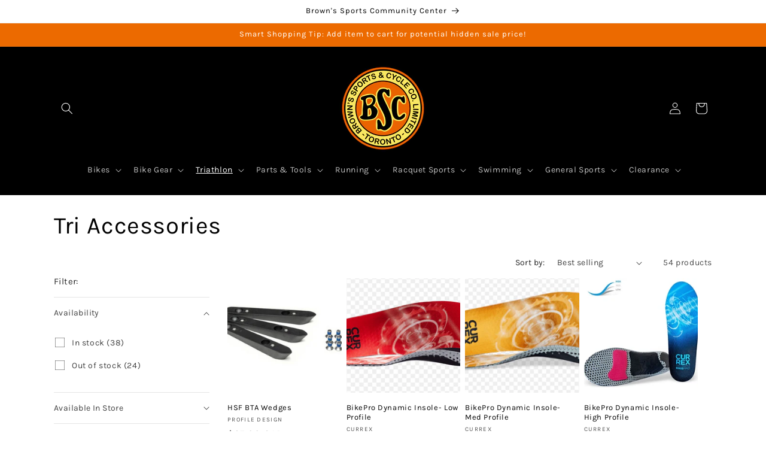

--- FILE ---
content_type: text/html; charset=utf-8
request_url: https://www.brownssports.ca/collections/tri-accessories
body_size: 53805
content:
<!doctype html>
<html class="js" lang="en">
  <head>
    <meta charset="utf-8">
    <meta http-equiv="X-UA-Compatible" content="IE=edge">
    <meta name="viewport" content="width=device-width,initial-scale=1">
    <meta name="theme-color" content="">
    <link rel="canonical" href="https://www.brownssports.ca/collections/tri-accessories"><link rel="icon" type="image/png" href="//www.brownssports.ca/cdn/shop/files/Brown-SportsCycle1500x1500pix_1.png?crop=center&height=32&v=1754570560&width=32"><link rel="preconnect" href="https://fonts.shopifycdn.com" crossorigin><title>
      Tri Accessories
 &ndash; Brown&#39;s Sports &amp; Cycle Co. Ltd.</title>

    

    

<meta property="og:site_name" content="Brown&#39;s Sports &amp; Cycle Co. Ltd.">
<meta property="og:url" content="https://www.brownssports.ca/collections/tri-accessories">
<meta property="og:title" content="Tri Accessories">
<meta property="og:type" content="website">
<meta property="og:description" content="High quality sporting goods, bicycles and repair service."><meta property="og:image" content="http://www.brownssports.ca/cdn/shop/files/Brown-SportsCycle1500x1500pix_1.png?height=628&pad_color=ffffff&v=1754570560&width=1200">
  <meta property="og:image:secure_url" content="https://www.brownssports.ca/cdn/shop/files/Brown-SportsCycle1500x1500pix_1.png?height=628&pad_color=ffffff&v=1754570560&width=1200">
  <meta property="og:image:width" content="1200">
  <meta property="og:image:height" content="628"><meta name="twitter:site" content="@Browns_Sports"><meta name="twitter:card" content="summary_large_image">
<meta name="twitter:title" content="Tri Accessories">
<meta name="twitter:description" content="High quality sporting goods, bicycles and repair service.">


    <script src="//www.brownssports.ca/cdn/shop/t/17/assets/constants.js?v=132983761750457495441736445875" defer="defer"></script>
    <script src="//www.brownssports.ca/cdn/shop/t/17/assets/pubsub.js?v=158357773527763999511736445877" defer="defer"></script>
    <script src="//www.brownssports.ca/cdn/shop/t/17/assets/global.js?v=152862011079830610291736445876" defer="defer"></script>
    <script src="//www.brownssports.ca/cdn/shop/t/17/assets/details-disclosure.js?v=13653116266235556501736445875" defer="defer"></script>
    <script src="//www.brownssports.ca/cdn/shop/t/17/assets/details-modal.js?v=25581673532751508451736445875" defer="defer"></script>
    <script src="//www.brownssports.ca/cdn/shop/t/17/assets/search-form.js?v=133129549252120666541736445877" defer="defer"></script><script src="//www.brownssports.ca/cdn/shop/t/17/assets/animations.js?v=88693664871331136111736445875" defer="defer"></script><script>window.performance && window.performance.mark && window.performance.mark('shopify.content_for_header.start');</script><meta name="google-site-verification" content="15ScM6K-i1C6VMIADvEWcErofRmrLtJHljE5M8gc2WY">
<meta name="google-site-verification" content="vN0CawmhE-O3wO0lu2arer07MsyyFxFMSNaPKIfjhT0">
<meta id="shopify-digital-wallet" name="shopify-digital-wallet" content="/54940926149/digital_wallets/dialog">
<meta name="shopify-checkout-api-token" content="407d8c54ea9eecd64db698d6c97fe7af">
<meta id="in-context-paypal-metadata" data-shop-id="54940926149" data-venmo-supported="false" data-environment="production" data-locale="en_US" data-paypal-v4="true" data-currency="CAD">
<link rel="alternate" type="application/atom+xml" title="Feed" href="/collections/tri-accessories.atom" />
<link rel="next" href="/collections/tri-accessories?page=2">
<link rel="alternate" type="application/json+oembed" href="https://www.brownssports.ca/collections/tri-accessories.oembed">
<script async="async" src="/checkouts/internal/preloads.js?locale=en-CA"></script>
<link rel="preconnect" href="https://shop.app" crossorigin="anonymous">
<script async="async" src="https://shop.app/checkouts/internal/preloads.js?locale=en-CA&shop_id=54940926149" crossorigin="anonymous"></script>
<script id="apple-pay-shop-capabilities" type="application/json">{"shopId":54940926149,"countryCode":"CA","currencyCode":"CAD","merchantCapabilities":["supports3DS"],"merchantId":"gid:\/\/shopify\/Shop\/54940926149","merchantName":"Brown's Sports \u0026 Cycle Co. Ltd.","requiredBillingContactFields":["postalAddress","email"],"requiredShippingContactFields":["postalAddress","email"],"shippingType":"shipping","supportedNetworks":["visa","masterCard","amex","discover","interac","jcb"],"total":{"type":"pending","label":"Brown's Sports \u0026 Cycle Co. Ltd.","amount":"1.00"},"shopifyPaymentsEnabled":true,"supportsSubscriptions":true}</script>
<script id="shopify-features" type="application/json">{"accessToken":"407d8c54ea9eecd64db698d6c97fe7af","betas":["rich-media-storefront-analytics"],"domain":"www.brownssports.ca","predictiveSearch":true,"shopId":54940926149,"locale":"en"}</script>
<script>var Shopify = Shopify || {};
Shopify.shop = "browns-sports-cycle-co-ltd.myshopify.com";
Shopify.locale = "en";
Shopify.currency = {"active":"CAD","rate":"1.0"};
Shopify.country = "CA";
Shopify.theme = {"name":"Updated copy of Dawn","id":147408322772,"schema_name":"Dawn","schema_version":"15.2.0","theme_store_id":887,"role":"main"};
Shopify.theme.handle = "null";
Shopify.theme.style = {"id":null,"handle":null};
Shopify.cdnHost = "www.brownssports.ca/cdn";
Shopify.routes = Shopify.routes || {};
Shopify.routes.root = "/";</script>
<script type="module">!function(o){(o.Shopify=o.Shopify||{}).modules=!0}(window);</script>
<script>!function(o){function n(){var o=[];function n(){o.push(Array.prototype.slice.apply(arguments))}return n.q=o,n}var t=o.Shopify=o.Shopify||{};t.loadFeatures=n(),t.autoloadFeatures=n()}(window);</script>
<script>
  window.ShopifyPay = window.ShopifyPay || {};
  window.ShopifyPay.apiHost = "shop.app\/pay";
  window.ShopifyPay.redirectState = null;
</script>
<script id="shop-js-analytics" type="application/json">{"pageType":"collection"}</script>
<script defer="defer" async type="module" src="//www.brownssports.ca/cdn/shopifycloud/shop-js/modules/v2/client.init-shop-cart-sync_IZsNAliE.en.esm.js"></script>
<script defer="defer" async type="module" src="//www.brownssports.ca/cdn/shopifycloud/shop-js/modules/v2/chunk.common_0OUaOowp.esm.js"></script>
<script type="module">
  await import("//www.brownssports.ca/cdn/shopifycloud/shop-js/modules/v2/client.init-shop-cart-sync_IZsNAliE.en.esm.js");
await import("//www.brownssports.ca/cdn/shopifycloud/shop-js/modules/v2/chunk.common_0OUaOowp.esm.js");

  window.Shopify.SignInWithShop?.initShopCartSync?.({"fedCMEnabled":true,"windoidEnabled":true});

</script>
<script>
  window.Shopify = window.Shopify || {};
  if (!window.Shopify.featureAssets) window.Shopify.featureAssets = {};
  window.Shopify.featureAssets['shop-js'] = {"shop-cart-sync":["modules/v2/client.shop-cart-sync_DLOhI_0X.en.esm.js","modules/v2/chunk.common_0OUaOowp.esm.js"],"init-fed-cm":["modules/v2/client.init-fed-cm_C6YtU0w6.en.esm.js","modules/v2/chunk.common_0OUaOowp.esm.js"],"shop-button":["modules/v2/client.shop-button_BCMx7GTG.en.esm.js","modules/v2/chunk.common_0OUaOowp.esm.js"],"shop-cash-offers":["modules/v2/client.shop-cash-offers_BT26qb5j.en.esm.js","modules/v2/chunk.common_0OUaOowp.esm.js","modules/v2/chunk.modal_CGo_dVj3.esm.js"],"init-windoid":["modules/v2/client.init-windoid_B9PkRMql.en.esm.js","modules/v2/chunk.common_0OUaOowp.esm.js"],"init-shop-email-lookup-coordinator":["modules/v2/client.init-shop-email-lookup-coordinator_DZkqjsbU.en.esm.js","modules/v2/chunk.common_0OUaOowp.esm.js"],"shop-toast-manager":["modules/v2/client.shop-toast-manager_Di2EnuM7.en.esm.js","modules/v2/chunk.common_0OUaOowp.esm.js"],"shop-login-button":["modules/v2/client.shop-login-button_BtqW_SIO.en.esm.js","modules/v2/chunk.common_0OUaOowp.esm.js","modules/v2/chunk.modal_CGo_dVj3.esm.js"],"avatar":["modules/v2/client.avatar_BTnouDA3.en.esm.js"],"pay-button":["modules/v2/client.pay-button_CWa-C9R1.en.esm.js","modules/v2/chunk.common_0OUaOowp.esm.js"],"init-shop-cart-sync":["modules/v2/client.init-shop-cart-sync_IZsNAliE.en.esm.js","modules/v2/chunk.common_0OUaOowp.esm.js"],"init-customer-accounts":["modules/v2/client.init-customer-accounts_DenGwJTU.en.esm.js","modules/v2/client.shop-login-button_BtqW_SIO.en.esm.js","modules/v2/chunk.common_0OUaOowp.esm.js","modules/v2/chunk.modal_CGo_dVj3.esm.js"],"init-shop-for-new-customer-accounts":["modules/v2/client.init-shop-for-new-customer-accounts_JdHXxpS9.en.esm.js","modules/v2/client.shop-login-button_BtqW_SIO.en.esm.js","modules/v2/chunk.common_0OUaOowp.esm.js","modules/v2/chunk.modal_CGo_dVj3.esm.js"],"init-customer-accounts-sign-up":["modules/v2/client.init-customer-accounts-sign-up_D6__K_p8.en.esm.js","modules/v2/client.shop-login-button_BtqW_SIO.en.esm.js","modules/v2/chunk.common_0OUaOowp.esm.js","modules/v2/chunk.modal_CGo_dVj3.esm.js"],"checkout-modal":["modules/v2/client.checkout-modal_C_ZQDY6s.en.esm.js","modules/v2/chunk.common_0OUaOowp.esm.js","modules/v2/chunk.modal_CGo_dVj3.esm.js"],"shop-follow-button":["modules/v2/client.shop-follow-button_XetIsj8l.en.esm.js","modules/v2/chunk.common_0OUaOowp.esm.js","modules/v2/chunk.modal_CGo_dVj3.esm.js"],"lead-capture":["modules/v2/client.lead-capture_DvA72MRN.en.esm.js","modules/v2/chunk.common_0OUaOowp.esm.js","modules/v2/chunk.modal_CGo_dVj3.esm.js"],"shop-login":["modules/v2/client.shop-login_ClXNxyh6.en.esm.js","modules/v2/chunk.common_0OUaOowp.esm.js","modules/v2/chunk.modal_CGo_dVj3.esm.js"],"payment-terms":["modules/v2/client.payment-terms_CNlwjfZz.en.esm.js","modules/v2/chunk.common_0OUaOowp.esm.js","modules/v2/chunk.modal_CGo_dVj3.esm.js"]};
</script>
<script>(function() {
  var isLoaded = false;
  function asyncLoad() {
    if (isLoaded) return;
    isLoaded = true;
    var urls = ["https:\/\/sdks.automizely.com\/conversions\/v1\/conversions.js?app_connection_id=bbca6577068b41cb804fd5cec5c3ebf9\u0026mapped_org_id=c2489a40fbf86aa1e998e801bb9a2d89_v1\u0026shop=browns-sports-cycle-co-ltd.myshopify.com","https:\/\/cdn.shopify.com\/s\/files\/1\/0549\/4092\/6149\/t\/11\/assets\/globo.formbuilder.init.js?v=1677165246\u0026shop=browns-sports-cycle-co-ltd.myshopify.com","https:\/\/s1.staq-cdn.com\/appointly\/api\/js\/54940926149\/main.js?sId=54940926149\u0026v=X1W8N97IEJ4Q3IW12PIYP4GJ\u0026shop=browns-sports-cycle-co-ltd.myshopify.com"];
    for (var i = 0; i < urls.length; i++) {
      var s = document.createElement('script');
      s.type = 'text/javascript';
      s.async = true;
      s.src = urls[i];
      var x = document.getElementsByTagName('script')[0];
      x.parentNode.insertBefore(s, x);
    }
  };
  if(window.attachEvent) {
    window.attachEvent('onload', asyncLoad);
  } else {
    window.addEventListener('load', asyncLoad, false);
  }
})();</script>
<script id="__st">var __st={"a":54940926149,"offset":-18000,"reqid":"0990ff91-de0d-4a89-89aa-f9a0da509bd4-1768554124","pageurl":"www.brownssports.ca\/collections\/tri-accessories","u":"c93d788b4083","p":"collection","rtyp":"collection","rid":409025446100};</script>
<script>window.ShopifyPaypalV4VisibilityTracking = true;</script>
<script id="captcha-bootstrap">!function(){'use strict';const t='contact',e='account',n='new_comment',o=[[t,t],['blogs',n],['comments',n],[t,'customer']],c=[[e,'customer_login'],[e,'guest_login'],[e,'recover_customer_password'],[e,'create_customer']],r=t=>t.map((([t,e])=>`form[action*='/${t}']:not([data-nocaptcha='true']) input[name='form_type'][value='${e}']`)).join(','),a=t=>()=>t?[...document.querySelectorAll(t)].map((t=>t.form)):[];function s(){const t=[...o],e=r(t);return a(e)}const i='password',u='form_key',d=['recaptcha-v3-token','g-recaptcha-response','h-captcha-response',i],f=()=>{try{return window.sessionStorage}catch{return}},m='__shopify_v',_=t=>t.elements[u];function p(t,e,n=!1){try{const o=window.sessionStorage,c=JSON.parse(o.getItem(e)),{data:r}=function(t){const{data:e,action:n}=t;return t[m]||n?{data:e,action:n}:{data:t,action:n}}(c);for(const[e,n]of Object.entries(r))t.elements[e]&&(t.elements[e].value=n);n&&o.removeItem(e)}catch(o){console.error('form repopulation failed',{error:o})}}const l='form_type',E='cptcha';function T(t){t.dataset[E]=!0}const w=window,h=w.document,L='Shopify',v='ce_forms',y='captcha';let A=!1;((t,e)=>{const n=(g='f06e6c50-85a8-45c8-87d0-21a2b65856fe',I='https://cdn.shopify.com/shopifycloud/storefront-forms-hcaptcha/ce_storefront_forms_captcha_hcaptcha.v1.5.2.iife.js',D={infoText:'Protected by hCaptcha',privacyText:'Privacy',termsText:'Terms'},(t,e,n)=>{const o=w[L][v],c=o.bindForm;if(c)return c(t,g,e,D).then(n);var r;o.q.push([[t,g,e,D],n]),r=I,A||(h.body.append(Object.assign(h.createElement('script'),{id:'captcha-provider',async:!0,src:r})),A=!0)});var g,I,D;w[L]=w[L]||{},w[L][v]=w[L][v]||{},w[L][v].q=[],w[L][y]=w[L][y]||{},w[L][y].protect=function(t,e){n(t,void 0,e),T(t)},Object.freeze(w[L][y]),function(t,e,n,w,h,L){const[v,y,A,g]=function(t,e,n){const i=e?o:[],u=t?c:[],d=[...i,...u],f=r(d),m=r(i),_=r(d.filter((([t,e])=>n.includes(e))));return[a(f),a(m),a(_),s()]}(w,h,L),I=t=>{const e=t.target;return e instanceof HTMLFormElement?e:e&&e.form},D=t=>v().includes(t);t.addEventListener('submit',(t=>{const e=I(t);if(!e)return;const n=D(e)&&!e.dataset.hcaptchaBound&&!e.dataset.recaptchaBound,o=_(e),c=g().includes(e)&&(!o||!o.value);(n||c)&&t.preventDefault(),c&&!n&&(function(t){try{if(!f())return;!function(t){const e=f();if(!e)return;const n=_(t);if(!n)return;const o=n.value;o&&e.removeItem(o)}(t);const e=Array.from(Array(32),(()=>Math.random().toString(36)[2])).join('');!function(t,e){_(t)||t.append(Object.assign(document.createElement('input'),{type:'hidden',name:u})),t.elements[u].value=e}(t,e),function(t,e){const n=f();if(!n)return;const o=[...t.querySelectorAll(`input[type='${i}']`)].map((({name:t})=>t)),c=[...d,...o],r={};for(const[a,s]of new FormData(t).entries())c.includes(a)||(r[a]=s);n.setItem(e,JSON.stringify({[m]:1,action:t.action,data:r}))}(t,e)}catch(e){console.error('failed to persist form',e)}}(e),e.submit())}));const S=(t,e)=>{t&&!t.dataset[E]&&(n(t,e.some((e=>e===t))),T(t))};for(const o of['focusin','change'])t.addEventListener(o,(t=>{const e=I(t);D(e)&&S(e,y())}));const B=e.get('form_key'),M=e.get(l),P=B&&M;t.addEventListener('DOMContentLoaded',(()=>{const t=y();if(P)for(const e of t)e.elements[l].value===M&&p(e,B);[...new Set([...A(),...v().filter((t=>'true'===t.dataset.shopifyCaptcha))])].forEach((e=>S(e,t)))}))}(h,new URLSearchParams(w.location.search),n,t,e,['guest_login'])})(!0,!0)}();</script>
<script integrity="sha256-4kQ18oKyAcykRKYeNunJcIwy7WH5gtpwJnB7kiuLZ1E=" data-source-attribution="shopify.loadfeatures" defer="defer" src="//www.brownssports.ca/cdn/shopifycloud/storefront/assets/storefront/load_feature-a0a9edcb.js" crossorigin="anonymous"></script>
<script crossorigin="anonymous" defer="defer" src="//www.brownssports.ca/cdn/shopifycloud/storefront/assets/shopify_pay/storefront-65b4c6d7.js?v=20250812"></script>
<script data-source-attribution="shopify.dynamic_checkout.dynamic.init">var Shopify=Shopify||{};Shopify.PaymentButton=Shopify.PaymentButton||{isStorefrontPortableWallets:!0,init:function(){window.Shopify.PaymentButton.init=function(){};var t=document.createElement("script");t.src="https://www.brownssports.ca/cdn/shopifycloud/portable-wallets/latest/portable-wallets.en.js",t.type="module",document.head.appendChild(t)}};
</script>
<script data-source-attribution="shopify.dynamic_checkout.buyer_consent">
  function portableWalletsHideBuyerConsent(e){var t=document.getElementById("shopify-buyer-consent"),n=document.getElementById("shopify-subscription-policy-button");t&&n&&(t.classList.add("hidden"),t.setAttribute("aria-hidden","true"),n.removeEventListener("click",e))}function portableWalletsShowBuyerConsent(e){var t=document.getElementById("shopify-buyer-consent"),n=document.getElementById("shopify-subscription-policy-button");t&&n&&(t.classList.remove("hidden"),t.removeAttribute("aria-hidden"),n.addEventListener("click",e))}window.Shopify?.PaymentButton&&(window.Shopify.PaymentButton.hideBuyerConsent=portableWalletsHideBuyerConsent,window.Shopify.PaymentButton.showBuyerConsent=portableWalletsShowBuyerConsent);
</script>
<script data-source-attribution="shopify.dynamic_checkout.cart.bootstrap">document.addEventListener("DOMContentLoaded",(function(){function t(){return document.querySelector("shopify-accelerated-checkout-cart, shopify-accelerated-checkout")}if(t())Shopify.PaymentButton.init();else{new MutationObserver((function(e,n){t()&&(Shopify.PaymentButton.init(),n.disconnect())})).observe(document.body,{childList:!0,subtree:!0})}}));
</script>
<link id="shopify-accelerated-checkout-styles" rel="stylesheet" media="screen" href="https://www.brownssports.ca/cdn/shopifycloud/portable-wallets/latest/accelerated-checkout-backwards-compat.css" crossorigin="anonymous">
<style id="shopify-accelerated-checkout-cart">
        #shopify-buyer-consent {
  margin-top: 1em;
  display: inline-block;
  width: 100%;
}

#shopify-buyer-consent.hidden {
  display: none;
}

#shopify-subscription-policy-button {
  background: none;
  border: none;
  padding: 0;
  text-decoration: underline;
  font-size: inherit;
  cursor: pointer;
}

#shopify-subscription-policy-button::before {
  box-shadow: none;
}

      </style>
<script id="sections-script" data-sections="header" defer="defer" src="//www.brownssports.ca/cdn/shop/t/17/compiled_assets/scripts.js?6528"></script>
<script>window.performance && window.performance.mark && window.performance.mark('shopify.content_for_header.end');</script>


    <style data-shopify>
      @font-face {
  font-family: Karla;
  font-weight: 400;
  font-style: normal;
  font-display: swap;
  src: url("//www.brownssports.ca/cdn/fonts/karla/karla_n4.40497e07df527e6a50e58fb17ef1950c72f3e32c.woff2") format("woff2"),
       url("//www.brownssports.ca/cdn/fonts/karla/karla_n4.e9f6f9de321061073c6bfe03c28976ba8ce6ee18.woff") format("woff");
}

      @font-face {
  font-family: Karla;
  font-weight: 700;
  font-style: normal;
  font-display: swap;
  src: url("//www.brownssports.ca/cdn/fonts/karla/karla_n7.4358a847d4875593d69cfc3f8cc0b44c17b3ed03.woff2") format("woff2"),
       url("//www.brownssports.ca/cdn/fonts/karla/karla_n7.96e322f6d76ce794f25fa29e55d6997c3fb656b6.woff") format("woff");
}

      @font-face {
  font-family: Karla;
  font-weight: 400;
  font-style: italic;
  font-display: swap;
  src: url("//www.brownssports.ca/cdn/fonts/karla/karla_i4.2086039c16bcc3a78a72a2f7b471e3c4a7f873a6.woff2") format("woff2"),
       url("//www.brownssports.ca/cdn/fonts/karla/karla_i4.7b9f59841a5960c16fa2a897a0716c8ebb183221.woff") format("woff");
}

      @font-face {
  font-family: Karla;
  font-weight: 700;
  font-style: italic;
  font-display: swap;
  src: url("//www.brownssports.ca/cdn/fonts/karla/karla_i7.fe031cd65d6e02906286add4f6dda06afc2615f0.woff2") format("woff2"),
       url("//www.brownssports.ca/cdn/fonts/karla/karla_i7.816d4949fa7f7d79314595d7003eda5b44e959e3.woff") format("woff");
}

      @font-face {
  font-family: Karla;
  font-weight: 400;
  font-style: normal;
  font-display: swap;
  src: url("//www.brownssports.ca/cdn/fonts/karla/karla_n4.40497e07df527e6a50e58fb17ef1950c72f3e32c.woff2") format("woff2"),
       url("//www.brownssports.ca/cdn/fonts/karla/karla_n4.e9f6f9de321061073c6bfe03c28976ba8ce6ee18.woff") format("woff");
}


      
        :root,
        .color-scheme-1 {
          --color-background: 255,255,255;
        
          --gradient-background: #ffffff;
        

        

        --color-foreground: 0,0,0;
        --color-background-contrast: 191,191,191;
        --color-shadow: 18,18,18;
        --color-button: 236,106,0;
        --color-button-text: 255,255,255;
        --color-secondary-button: 255,255,255;
        --color-secondary-button-text: 236,106,0;
        --color-link: 236,106,0;
        --color-badge-foreground: 0,0,0;
        --color-badge-background: 255,255,255;
        --color-badge-border: 0,0,0;
        --payment-terms-background-color: rgb(255 255 255);
      }
      
        
        .color-scheme-2 {
          --color-background: 255,255,255;
        
          --gradient-background: #ffffff;
        

        

        --color-foreground: 255,255,255;
        --color-background-contrast: 191,191,191;
        --color-shadow: 18,18,18;
        --color-button: 18,18,18;
        --color-button-text: 243,243,243;
        --color-secondary-button: 255,255,255;
        --color-secondary-button-text: 18,18,18;
        --color-link: 18,18,18;
        --color-badge-foreground: 255,255,255;
        --color-badge-background: 255,255,255;
        --color-badge-border: 255,255,255;
        --payment-terms-background-color: rgb(255 255 255);
      }
      
        
        .color-scheme-3 {
          --color-background: 0,0,0;
        
          --gradient-background: #000000;
        

        

        --color-foreground: 255,255,255;
        --color-background-contrast: 128,128,128;
        --color-shadow: 0,0,0;
        --color-button: 255,255,255;
        --color-button-text: 0,0,0;
        --color-secondary-button: 0,0,0;
        --color-secondary-button-text: 255,255,255;
        --color-link: 255,255,255;
        --color-badge-foreground: 255,255,255;
        --color-badge-background: 0,0,0;
        --color-badge-border: 255,255,255;
        --payment-terms-background-color: rgb(0 0 0);
      }
      
        
        .color-scheme-4 {
          --color-background: 18,18,18;
        
          --gradient-background: #121212;
        

        

        --color-foreground: 255,255,255;
        --color-background-contrast: 146,146,146;
        --color-shadow: 18,18,18;
        --color-button: 255,255,255;
        --color-button-text: 18,18,18;
        --color-secondary-button: 18,18,18;
        --color-secondary-button-text: 255,255,255;
        --color-link: 255,255,255;
        --color-badge-foreground: 255,255,255;
        --color-badge-background: 18,18,18;
        --color-badge-border: 255,255,255;
        --payment-terms-background-color: rgb(18 18 18);
      }
      
        
        .color-scheme-5 {
          --color-background: 236,106,0;
        
          --gradient-background: #ec6a00;
        

        

        --color-foreground: 255,255,255;
        --color-background-contrast: 109,49,0;
        --color-shadow: 18,18,18;
        --color-button: 255,255,255;
        --color-button-text: 51,79,180;
        --color-secondary-button: 236,106,0;
        --color-secondary-button-text: 255,255,255;
        --color-link: 255,255,255;
        --color-badge-foreground: 255,255,255;
        --color-badge-background: 236,106,0;
        --color-badge-border: 255,255,255;
        --payment-terms-background-color: rgb(236 106 0);
      }
      
        
        .color-scheme-f76538d3-eb56-42a6-805b-7d2f89cdc3f5 {
          --color-background: 18,18,18;
        
          --gradient-background: #121212;
        

        

        --color-foreground: 255,255,255;
        --color-background-contrast: 146,146,146;
        --color-shadow: 18,18,18;
        --color-button: 255,255,255;
        --color-button-text: 0,0,0;
        --color-secondary-button: 18,18,18;
        --color-secondary-button-text: 236,106,0;
        --color-link: 236,106,0;
        --color-badge-foreground: 255,255,255;
        --color-badge-background: 18,18,18;
        --color-badge-border: 255,255,255;
        --payment-terms-background-color: rgb(18 18 18);
      }
      

      body, .color-scheme-1, .color-scheme-2, .color-scheme-3, .color-scheme-4, .color-scheme-5, .color-scheme-f76538d3-eb56-42a6-805b-7d2f89cdc3f5 {
        color: rgba(var(--color-foreground), 0.75);
        background-color: rgb(var(--color-background));
      }

      :root {
        --font-body-family: Karla, sans-serif;
        --font-body-style: normal;
        --font-body-weight: 400;
        --font-body-weight-bold: 700;

        --font-heading-family: Karla, sans-serif;
        --font-heading-style: normal;
        --font-heading-weight: 400;

        --font-body-scale: 1.0;
        --font-heading-scale: 1.0;

        --media-padding: px;
        --media-border-opacity: 0.05;
        --media-border-width: 1px;
        --media-radius: 0px;
        --media-shadow-opacity: 0.0;
        --media-shadow-horizontal-offset: 0px;
        --media-shadow-vertical-offset: 0px;
        --media-shadow-blur-radius: 5px;
        --media-shadow-visible: 0;

        --page-width: 120rem;
        --page-width-margin: 0rem;

        --product-card-image-padding: 0.0rem;
        --product-card-corner-radius: 0.0rem;
        --product-card-text-alignment: left;
        --product-card-border-width: 0.0rem;
        --product-card-border-opacity: 0.0;
        --product-card-shadow-opacity: 0.0;
        --product-card-shadow-visible: 0;
        --product-card-shadow-horizontal-offset: 0.0rem;
        --product-card-shadow-vertical-offset: 0.4rem;
        --product-card-shadow-blur-radius: 0.5rem;

        --collection-card-image-padding: 0.0rem;
        --collection-card-corner-radius: 0.0rem;
        --collection-card-text-alignment: left;
        --collection-card-border-width: 0.0rem;
        --collection-card-border-opacity: 0.0;
        --collection-card-shadow-opacity: 0.1;
        --collection-card-shadow-visible: 1;
        --collection-card-shadow-horizontal-offset: 0.0rem;
        --collection-card-shadow-vertical-offset: 0.0rem;
        --collection-card-shadow-blur-radius: 0.0rem;

        --blog-card-image-padding: 0.0rem;
        --blog-card-corner-radius: 0.0rem;
        --blog-card-text-alignment: left;
        --blog-card-border-width: 0.0rem;
        --blog-card-border-opacity: 0.0;
        --blog-card-shadow-opacity: 0.1;
        --blog-card-shadow-visible: 1;
        --blog-card-shadow-horizontal-offset: 0.0rem;
        --blog-card-shadow-vertical-offset: 0.0rem;
        --blog-card-shadow-blur-radius: 0.0rem;

        --badge-corner-radius: 4.0rem;

        --popup-border-width: 1px;
        --popup-border-opacity: 0.1;
        --popup-corner-radius: 0px;
        --popup-shadow-opacity: 0.0;
        --popup-shadow-horizontal-offset: 0px;
        --popup-shadow-vertical-offset: 4px;
        --popup-shadow-blur-radius: 5px;

        --drawer-border-width: 1px;
        --drawer-border-opacity: 0.1;
        --drawer-shadow-opacity: 0.0;
        --drawer-shadow-horizontal-offset: 0px;
        --drawer-shadow-vertical-offset: 4px;
        --drawer-shadow-blur-radius: 5px;

        --spacing-sections-desktop: 0px;
        --spacing-sections-mobile: 0px;

        --grid-desktop-vertical-spacing: 8px;
        --grid-desktop-horizontal-spacing: 8px;
        --grid-mobile-vertical-spacing: 4px;
        --grid-mobile-horizontal-spacing: 4px;

        --text-boxes-border-opacity: 0.1;
        --text-boxes-border-width: 0px;
        --text-boxes-radius: 0px;
        --text-boxes-shadow-opacity: 0.0;
        --text-boxes-shadow-visible: 0;
        --text-boxes-shadow-horizontal-offset: 0px;
        --text-boxes-shadow-vertical-offset: 4px;
        --text-boxes-shadow-blur-radius: 5px;

        --buttons-radius: 0px;
        --buttons-radius-outset: 0px;
        --buttons-border-width: 1px;
        --buttons-border-opacity: 1.0;
        --buttons-shadow-opacity: 0.0;
        --buttons-shadow-visible: 0;
        --buttons-shadow-horizontal-offset: 0px;
        --buttons-shadow-vertical-offset: 4px;
        --buttons-shadow-blur-radius: 5px;
        --buttons-border-offset: 0px;

        --inputs-radius: 0px;
        --inputs-border-width: 1px;
        --inputs-border-opacity: 0.55;
        --inputs-shadow-opacity: 0.0;
        --inputs-shadow-horizontal-offset: 0px;
        --inputs-margin-offset: 0px;
        --inputs-shadow-vertical-offset: 4px;
        --inputs-shadow-blur-radius: 5px;
        --inputs-radius-outset: 0px;

        --variant-pills-radius: 40px;
        --variant-pills-border-width: 1px;
        --variant-pills-border-opacity: 0.55;
        --variant-pills-shadow-opacity: 0.0;
        --variant-pills-shadow-horizontal-offset: 0px;
        --variant-pills-shadow-vertical-offset: 4px;
        --variant-pills-shadow-blur-radius: 5px;
      }

      *,
      *::before,
      *::after {
        box-sizing: inherit;
      }

      html {
        box-sizing: border-box;
        font-size: calc(var(--font-body-scale) * 62.5%);
        height: 100%;
      }

      body {
        display: grid;
        grid-template-rows: auto auto 1fr auto;
        grid-template-columns: 100%;
        min-height: 100%;
        margin: 0;
        font-size: 1.5rem;
        letter-spacing: 0.06rem;
        line-height: calc(1 + 0.8 / var(--font-body-scale));
        font-family: var(--font-body-family);
        font-style: var(--font-body-style);
        font-weight: var(--font-body-weight);
      }

      @media screen and (min-width: 750px) {
        body {
          font-size: 1.6rem;
        }
      }
    </style>

    <link href="//www.brownssports.ca/cdn/shop/t/17/assets/base.css?v=159841507637079171801737801651" rel="stylesheet" type="text/css" media="all" />
    <link rel="stylesheet" href="//www.brownssports.ca/cdn/shop/t/17/assets/component-cart-items.css?v=123238115697927560811736445875" media="print" onload="this.media='all'"><link href="//www.brownssports.ca/cdn/shop/t/17/assets/component-cart-drawer.css?v=112801333748515159671736445875" rel="stylesheet" type="text/css" media="all" />
      <link href="//www.brownssports.ca/cdn/shop/t/17/assets/component-cart.css?v=164708765130180853531736445875" rel="stylesheet" type="text/css" media="all" />
      <link href="//www.brownssports.ca/cdn/shop/t/17/assets/component-totals.css?v=15906652033866631521736445875" rel="stylesheet" type="text/css" media="all" />
      <link href="//www.brownssports.ca/cdn/shop/t/17/assets/component-price.css?v=70172745017360139101736445875" rel="stylesheet" type="text/css" media="all" />
      <link href="//www.brownssports.ca/cdn/shop/t/17/assets/component-discounts.css?v=152760482443307489271736445875" rel="stylesheet" type="text/css" media="all" />

      <link rel="preload" as="font" href="//www.brownssports.ca/cdn/fonts/karla/karla_n4.40497e07df527e6a50e58fb17ef1950c72f3e32c.woff2" type="font/woff2" crossorigin>
      

      <link rel="preload" as="font" href="//www.brownssports.ca/cdn/fonts/karla/karla_n4.40497e07df527e6a50e58fb17ef1950c72f3e32c.woff2" type="font/woff2" crossorigin>
      
<link
        rel="stylesheet"
        href="//www.brownssports.ca/cdn/shop/t/17/assets/component-predictive-search.css?v=118923337488134913561736445875"
        media="print"
        onload="this.media='all'"
      ><script>
      if (Shopify.designMode) {
        document.documentElement.classList.add('shopify-design-mode');
      }
    </script>
  <script src="https://cdn.shopify.com/extensions/019aae75-2e66-7350-82a6-8647f66a2cf9/https-appointly-com-64/assets/appointly-embed.js" type="text/javascript" defer="defer"></script>
<script src="https://cdn.shopify.com/extensions/019ada43-5df6-753c-a62c-4e6f335155c8/sesami-booking-app-102/assets/sesami-main.js" type="text/javascript" defer="defer"></script>
<link href="https://cdn.shopify.com/extensions/019ada43-5df6-753c-a62c-4e6f335155c8/sesami-booking-app-102/assets/sesami-components.css" rel="stylesheet" type="text/css" media="all">
<link href="https://monorail-edge.shopifysvc.com" rel="dns-prefetch">
<script>(function(){if ("sendBeacon" in navigator && "performance" in window) {try {var session_token_from_headers = performance.getEntriesByType('navigation')[0].serverTiming.find(x => x.name == '_s').description;} catch {var session_token_from_headers = undefined;}var session_cookie_matches = document.cookie.match(/_shopify_s=([^;]*)/);var session_token_from_cookie = session_cookie_matches && session_cookie_matches.length === 2 ? session_cookie_matches[1] : "";var session_token = session_token_from_headers || session_token_from_cookie || "";function handle_abandonment_event(e) {var entries = performance.getEntries().filter(function(entry) {return /monorail-edge.shopifysvc.com/.test(entry.name);});if (!window.abandonment_tracked && entries.length === 0) {window.abandonment_tracked = true;var currentMs = Date.now();var navigation_start = performance.timing.navigationStart;var payload = {shop_id: 54940926149,url: window.location.href,navigation_start,duration: currentMs - navigation_start,session_token,page_type: "collection"};window.navigator.sendBeacon("https://monorail-edge.shopifysvc.com/v1/produce", JSON.stringify({schema_id: "online_store_buyer_site_abandonment/1.1",payload: payload,metadata: {event_created_at_ms: currentMs,event_sent_at_ms: currentMs}}));}}window.addEventListener('pagehide', handle_abandonment_event);}}());</script>
<script id="web-pixels-manager-setup">(function e(e,d,r,n,o){if(void 0===o&&(o={}),!Boolean(null===(a=null===(i=window.Shopify)||void 0===i?void 0:i.analytics)||void 0===a?void 0:a.replayQueue)){var i,a;window.Shopify=window.Shopify||{};var t=window.Shopify;t.analytics=t.analytics||{};var s=t.analytics;s.replayQueue=[],s.publish=function(e,d,r){return s.replayQueue.push([e,d,r]),!0};try{self.performance.mark("wpm:start")}catch(e){}var l=function(){var e={modern:/Edge?\/(1{2}[4-9]|1[2-9]\d|[2-9]\d{2}|\d{4,})\.\d+(\.\d+|)|Firefox\/(1{2}[4-9]|1[2-9]\d|[2-9]\d{2}|\d{4,})\.\d+(\.\d+|)|Chrom(ium|e)\/(9{2}|\d{3,})\.\d+(\.\d+|)|(Maci|X1{2}).+ Version\/(15\.\d+|(1[6-9]|[2-9]\d|\d{3,})\.\d+)([,.]\d+|)( \(\w+\)|)( Mobile\/\w+|) Safari\/|Chrome.+OPR\/(9{2}|\d{3,})\.\d+\.\d+|(CPU[ +]OS|iPhone[ +]OS|CPU[ +]iPhone|CPU IPhone OS|CPU iPad OS)[ +]+(15[._]\d+|(1[6-9]|[2-9]\d|\d{3,})[._]\d+)([._]\d+|)|Android:?[ /-](13[3-9]|1[4-9]\d|[2-9]\d{2}|\d{4,})(\.\d+|)(\.\d+|)|Android.+Firefox\/(13[5-9]|1[4-9]\d|[2-9]\d{2}|\d{4,})\.\d+(\.\d+|)|Android.+Chrom(ium|e)\/(13[3-9]|1[4-9]\d|[2-9]\d{2}|\d{4,})\.\d+(\.\d+|)|SamsungBrowser\/([2-9]\d|\d{3,})\.\d+/,legacy:/Edge?\/(1[6-9]|[2-9]\d|\d{3,})\.\d+(\.\d+|)|Firefox\/(5[4-9]|[6-9]\d|\d{3,})\.\d+(\.\d+|)|Chrom(ium|e)\/(5[1-9]|[6-9]\d|\d{3,})\.\d+(\.\d+|)([\d.]+$|.*Safari\/(?![\d.]+ Edge\/[\d.]+$))|(Maci|X1{2}).+ Version\/(10\.\d+|(1[1-9]|[2-9]\d|\d{3,})\.\d+)([,.]\d+|)( \(\w+\)|)( Mobile\/\w+|) Safari\/|Chrome.+OPR\/(3[89]|[4-9]\d|\d{3,})\.\d+\.\d+|(CPU[ +]OS|iPhone[ +]OS|CPU[ +]iPhone|CPU IPhone OS|CPU iPad OS)[ +]+(10[._]\d+|(1[1-9]|[2-9]\d|\d{3,})[._]\d+)([._]\d+|)|Android:?[ /-](13[3-9]|1[4-9]\d|[2-9]\d{2}|\d{4,})(\.\d+|)(\.\d+|)|Mobile Safari.+OPR\/([89]\d|\d{3,})\.\d+\.\d+|Android.+Firefox\/(13[5-9]|1[4-9]\d|[2-9]\d{2}|\d{4,})\.\d+(\.\d+|)|Android.+Chrom(ium|e)\/(13[3-9]|1[4-9]\d|[2-9]\d{2}|\d{4,})\.\d+(\.\d+|)|Android.+(UC? ?Browser|UCWEB|U3)[ /]?(15\.([5-9]|\d{2,})|(1[6-9]|[2-9]\d|\d{3,})\.\d+)\.\d+|SamsungBrowser\/(5\.\d+|([6-9]|\d{2,})\.\d+)|Android.+MQ{2}Browser\/(14(\.(9|\d{2,})|)|(1[5-9]|[2-9]\d|\d{3,})(\.\d+|))(\.\d+|)|K[Aa][Ii]OS\/(3\.\d+|([4-9]|\d{2,})\.\d+)(\.\d+|)/},d=e.modern,r=e.legacy,n=navigator.userAgent;return n.match(d)?"modern":n.match(r)?"legacy":"unknown"}(),u="modern"===l?"modern":"legacy",c=(null!=n?n:{modern:"",legacy:""})[u],f=function(e){return[e.baseUrl,"/wpm","/b",e.hashVersion,"modern"===e.buildTarget?"m":"l",".js"].join("")}({baseUrl:d,hashVersion:r,buildTarget:u}),m=function(e){var d=e.version,r=e.bundleTarget,n=e.surface,o=e.pageUrl,i=e.monorailEndpoint;return{emit:function(e){var a=e.status,t=e.errorMsg,s=(new Date).getTime(),l=JSON.stringify({metadata:{event_sent_at_ms:s},events:[{schema_id:"web_pixels_manager_load/3.1",payload:{version:d,bundle_target:r,page_url:o,status:a,surface:n,error_msg:t},metadata:{event_created_at_ms:s}}]});if(!i)return console&&console.warn&&console.warn("[Web Pixels Manager] No Monorail endpoint provided, skipping logging."),!1;try{return self.navigator.sendBeacon.bind(self.navigator)(i,l)}catch(e){}var u=new XMLHttpRequest;try{return u.open("POST",i,!0),u.setRequestHeader("Content-Type","text/plain"),u.send(l),!0}catch(e){return console&&console.warn&&console.warn("[Web Pixels Manager] Got an unhandled error while logging to Monorail."),!1}}}}({version:r,bundleTarget:l,surface:e.surface,pageUrl:self.location.href,monorailEndpoint:e.monorailEndpoint});try{o.browserTarget=l,function(e){var d=e.src,r=e.async,n=void 0===r||r,o=e.onload,i=e.onerror,a=e.sri,t=e.scriptDataAttributes,s=void 0===t?{}:t,l=document.createElement("script"),u=document.querySelector("head"),c=document.querySelector("body");if(l.async=n,l.src=d,a&&(l.integrity=a,l.crossOrigin="anonymous"),s)for(var f in s)if(Object.prototype.hasOwnProperty.call(s,f))try{l.dataset[f]=s[f]}catch(e){}if(o&&l.addEventListener("load",o),i&&l.addEventListener("error",i),u)u.appendChild(l);else{if(!c)throw new Error("Did not find a head or body element to append the script");c.appendChild(l)}}({src:f,async:!0,onload:function(){if(!function(){var e,d;return Boolean(null===(d=null===(e=window.Shopify)||void 0===e?void 0:e.analytics)||void 0===d?void 0:d.initialized)}()){var d=window.webPixelsManager.init(e)||void 0;if(d){var r=window.Shopify.analytics;r.replayQueue.forEach((function(e){var r=e[0],n=e[1],o=e[2];d.publishCustomEvent(r,n,o)})),r.replayQueue=[],r.publish=d.publishCustomEvent,r.visitor=d.visitor,r.initialized=!0}}},onerror:function(){return m.emit({status:"failed",errorMsg:"".concat(f," has failed to load")})},sri:function(e){var d=/^sha384-[A-Za-z0-9+/=]+$/;return"string"==typeof e&&d.test(e)}(c)?c:"",scriptDataAttributes:o}),m.emit({status:"loading"})}catch(e){m.emit({status:"failed",errorMsg:(null==e?void 0:e.message)||"Unknown error"})}}})({shopId: 54940926149,storefrontBaseUrl: "https://www.brownssports.ca",extensionsBaseUrl: "https://extensions.shopifycdn.com/cdn/shopifycloud/web-pixels-manager",monorailEndpoint: "https://monorail-edge.shopifysvc.com/unstable/produce_batch",surface: "storefront-renderer",enabledBetaFlags: ["2dca8a86"],webPixelsConfigList: [{"id":"1720975572","configuration":"{\"accountID\":\"browns-sports-cycle-co-ltd\"}","eventPayloadVersion":"v1","runtimeContext":"STRICT","scriptVersion":"5503eca56790d6863e31590c8c364ee3","type":"APP","apiClientId":12388204545,"privacyPurposes":["ANALYTICS","MARKETING","SALE_OF_DATA"],"dataSharingAdjustments":{"protectedCustomerApprovalScopes":["read_customer_email","read_customer_name","read_customer_personal_data","read_customer_phone"]}},{"id":"962461908","configuration":"{\"hashed_organization_id\":\"c2489a40fbf86aa1e998e801bb9a2d89_v1\",\"app_key\":\"browns-sports-cycle-co-ltd\",\"allow_collect_personal_data\":\"true\"}","eventPayloadVersion":"v1","runtimeContext":"STRICT","scriptVersion":"6f6660f15c595d517f203f6e1abcb171","type":"APP","apiClientId":2814809,"privacyPurposes":["ANALYTICS","MARKETING","SALE_OF_DATA"],"dataSharingAdjustments":{"protectedCustomerApprovalScopes":["read_customer_address","read_customer_email","read_customer_name","read_customer_personal_data","read_customer_phone"]}},{"id":"677118164","configuration":"{\"accountID\":\"54940926149\"}","eventPayloadVersion":"v1","runtimeContext":"STRICT","scriptVersion":"3c72ff377e9d92ad2f15992c3c493e7f","type":"APP","apiClientId":5263155,"privacyPurposes":[],"dataSharingAdjustments":{"protectedCustomerApprovalScopes":["read_customer_address","read_customer_email","read_customer_name","read_customer_personal_data","read_customer_phone"]}},{"id":"596115668","configuration":"{\"accountID\":\"54940926149\"}","eventPayloadVersion":"v1","runtimeContext":"STRICT","scriptVersion":"b7efc4473d557345da9465309c2b943b","type":"APP","apiClientId":123711225857,"privacyPurposes":["ANALYTICS","MARKETING","SALE_OF_DATA"],"dataSharingAdjustments":{"protectedCustomerApprovalScopes":["read_customer_personal_data"]}},{"id":"436404436","configuration":"{\"config\":\"{\\\"pixel_id\\\":\\\"AW-1018968769\\\",\\\"target_country\\\":\\\"CA\\\",\\\"gtag_events\\\":[{\\\"type\\\":\\\"search\\\",\\\"action_label\\\":\\\"AW-1018968769\\\/e5FSCKXbkPUCEMH18OUD\\\"},{\\\"type\\\":\\\"begin_checkout\\\",\\\"action_label\\\":\\\"AW-1018968769\\\/vRGbCKLbkPUCEMH18OUD\\\"},{\\\"type\\\":\\\"view_item\\\",\\\"action_label\\\":[\\\"AW-1018968769\\\/EpVUCJzbkPUCEMH18OUD\\\",\\\"MC-4SMRNW4ZZ2\\\"]},{\\\"type\\\":\\\"purchase\\\",\\\"action_label\\\":[\\\"AW-1018968769\\\/SurgCJnbkPUCEMH18OUD\\\",\\\"MC-4SMRNW4ZZ2\\\"]},{\\\"type\\\":\\\"page_view\\\",\\\"action_label\\\":[\\\"AW-1018968769\\\/3Kv9CJbbkPUCEMH18OUD\\\",\\\"MC-4SMRNW4ZZ2\\\"]},{\\\"type\\\":\\\"add_payment_info\\\",\\\"action_label\\\":\\\"AW-1018968769\\\/7FG9CKjbkPUCEMH18OUD\\\"},{\\\"type\\\":\\\"add_to_cart\\\",\\\"action_label\\\":\\\"AW-1018968769\\\/vSobCJ_bkPUCEMH18OUD\\\"}],\\\"enable_monitoring_mode\\\":false}\"}","eventPayloadVersion":"v1","runtimeContext":"OPEN","scriptVersion":"b2a88bafab3e21179ed38636efcd8a93","type":"APP","apiClientId":1780363,"privacyPurposes":[],"dataSharingAdjustments":{"protectedCustomerApprovalScopes":["read_customer_address","read_customer_email","read_customer_name","read_customer_personal_data","read_customer_phone"]}},{"id":"shopify-app-pixel","configuration":"{}","eventPayloadVersion":"v1","runtimeContext":"STRICT","scriptVersion":"0450","apiClientId":"shopify-pixel","type":"APP","privacyPurposes":["ANALYTICS","MARKETING"]},{"id":"shopify-custom-pixel","eventPayloadVersion":"v1","runtimeContext":"LAX","scriptVersion":"0450","apiClientId":"shopify-pixel","type":"CUSTOM","privacyPurposes":["ANALYTICS","MARKETING"]}],isMerchantRequest: false,initData: {"shop":{"name":"Brown's Sports \u0026 Cycle Co. Ltd.","paymentSettings":{"currencyCode":"CAD"},"myshopifyDomain":"browns-sports-cycle-co-ltd.myshopify.com","countryCode":"CA","storefrontUrl":"https:\/\/www.brownssports.ca"},"customer":null,"cart":null,"checkout":null,"productVariants":[],"purchasingCompany":null},},"https://www.brownssports.ca/cdn","fcfee988w5aeb613cpc8e4bc33m6693e112",{"modern":"","legacy":""},{"shopId":"54940926149","storefrontBaseUrl":"https:\/\/www.brownssports.ca","extensionBaseUrl":"https:\/\/extensions.shopifycdn.com\/cdn\/shopifycloud\/web-pixels-manager","surface":"storefront-renderer","enabledBetaFlags":"[\"2dca8a86\"]","isMerchantRequest":"false","hashVersion":"fcfee988w5aeb613cpc8e4bc33m6693e112","publish":"custom","events":"[[\"page_viewed\",{}],[\"collection_viewed\",{\"collection\":{\"id\":\"409025446100\",\"title\":\"Tri Accessories\",\"productVariants\":[{\"price\":{\"amount\":67.0,\"currencyCode\":\"CAD\"},\"product\":{\"title\":\"HSF BTA Wedges\",\"vendor\":\"Profile Design\",\"id\":\"7858326208724\",\"untranslatedTitle\":\"HSF BTA Wedges\",\"url\":\"\/products\/hsf-bta-wedges\",\"type\":\"Gear Accessory Bottle and Cage Gear Tri Accessory Gear Tri Hydration\"},\"id\":\"43606217621716\",\"image\":{\"src\":\"\/\/www.brownssports.ca\/cdn\/shop\/products\/ScreenShot2023-01-31at11.01.26AM.png?v=1675181171\"},\"sku\":\"ACHSFTS1\",\"title\":\"Default Title\",\"untranslatedTitle\":\"Default Title\"},{\"price\":{\"amount\":60.0,\"currencyCode\":\"CAD\"},\"product\":{\"title\":\"BikePro Dynamic Insole- Low Profile\",\"vendor\":\"Currex\",\"id\":\"6668007211205\",\"untranslatedTitle\":\"BikePro Dynamic Insole- Low Profile\",\"url\":\"\/products\/currex-bikepro-dynamic-insole-low-profile\",\"type\":\"Gear Clothing Shoe Gear Tri Accessory\"},\"id\":\"43759726166228\",\"image\":{\"src\":\"\/\/www.brownssports.ca\/cdn\/shop\/products\/Screen_Shot_2021-11-18_at_1.10.56_PM.png?v=1637259272\"},\"sku\":\"20431-18\",\"title\":\"XS\",\"untranslatedTitle\":\"XS\"},{\"price\":{\"amount\":60.0,\"currencyCode\":\"CAD\"},\"product\":{\"title\":\"BikePro Dynamic Insole- Med Profile\",\"vendor\":\"Currex\",\"id\":\"6667993448645\",\"untranslatedTitle\":\"BikePro Dynamic Insole- Med Profile\",\"url\":\"\/products\/currex-bikepro-dynamic-insole-med-profile\",\"type\":\"Gear Clothing Shoe Gear Tri Accessory\"},\"id\":\"44361301885140\",\"image\":{\"src\":\"\/\/www.brownssports.ca\/cdn\/shop\/products\/ScreenShot2021-11-18at1.22.23PM.png?v=1637259804\"},\"sku\":\"20421-18\",\"title\":\"XS\",\"untranslatedTitle\":\"XS\"},{\"price\":{\"amount\":60.0,\"currencyCode\":\"CAD\"},\"product\":{\"title\":\"BikePro Dynamic Insole- High Profile\",\"vendor\":\"Currex\",\"id\":\"6668017729733\",\"untranslatedTitle\":\"BikePro Dynamic Insole- High Profile\",\"url\":\"\/products\/currex-bikepro-dynamic-insole-high-profile\",\"type\":\"Gear Tri Accessory Gear Clothing Shoe\"},\"id\":\"43759735374036\",\"image\":{\"src\":\"\/\/www.brownssports.ca\/cdn\/shop\/products\/CRX_BIKEP-2T.jpg?v=1630601421\"},\"sku\":\"20411-18\",\"title\":\"XS\",\"untranslatedTitle\":\"XS\"},{\"price\":{\"amount\":57.0,\"currencyCode\":\"CAD\"},\"product\":{\"title\":\"Buddy Bag\",\"vendor\":\"BlueSeventy\",\"id\":\"8099425288404\",\"untranslatedTitle\":\"Buddy Bag\",\"url\":\"\/products\/buddy-bag\",\"type\":\"Swimming Accessory Misc Gear Tri Accessory\"},\"id\":\"44278194962644\",\"image\":{\"src\":\"\/\/www.brownssports.ca\/cdn\/shop\/files\/ScreenShot2024-01-13at12.24.30PM.png?v=1705167161\"},\"sku\":\"BGBUB-19-ORG-0000\",\"title\":\"Default Title\",\"untranslatedTitle\":\"Default Title\"},{\"price\":{\"amount\":25.0,\"currencyCode\":\"CAD\"},\"product\":{\"title\":\"Vectr Cushion No Show Socks\",\"vendor\":\"2xu\",\"id\":\"8185676169428\",\"untranslatedTitle\":\"Vectr Cushion No Show Socks\",\"url\":\"\/products\/vectr-cushion-no-show-socks\",\"type\":\"Ladies Running Sock Men Running Sock Gear Tri Accessory Tennis Accessory Tennis Clothing\"},\"id\":\"44564326121684\",\"image\":{\"src\":\"\/\/www.brownssports.ca\/cdn\/shop\/files\/ScreenShot2024-11-09at10.16.52AM_257383b6-db99-43a5-8b2c-64872c9e00d4.png?v=1731165654\"},\"sku\":\"UA5043e\",\"title\":\"M \/ Black\/Titanium\",\"untranslatedTitle\":\"M \/ Black\/Titanium\"},{\"price\":{\"amount\":70.0,\"currencyCode\":\"CAD\"},\"product\":{\"title\":\"Propel Neoprene Booties\",\"vendor\":\"2xu\",\"id\":\"7929826246868\",\"untranslatedTitle\":\"Propel Neoprene Booties\",\"url\":\"\/products\/propel-neoprene-booties\",\"type\":\"Swimming Accessory Misc Gear Tri Accessory Gear Wetsuit\"},\"id\":\"43822367670484\",\"image\":{\"src\":\"\/\/www.brownssports.ca\/cdn\/shop\/files\/ScreenShot2023-06-16at4.45.59PM.png?v=1686948598\"},\"sku\":\"UW7022e\",\"title\":\"S\",\"untranslatedTitle\":\"S\"},{\"price\":{\"amount\":5.0,\"currencyCode\":\"CAD\"},\"product\":{\"title\":\"FC - Silicon Straw\",\"vendor\":\"Profile Design\",\"id\":\"8011564941524\",\"untranslatedTitle\":\"FC - Silicon Straw\",\"url\":\"\/products\/fc-silicon-straw\",\"type\":\"Gear Accessory Bottle and Cage Gear Tri Accessory Gear Tri Hydration\"},\"id\":\"44036951703764\",\"image\":{\"src\":\"\/\/www.brownssports.ca\/cdn\/shop\/files\/ScreenShot2023-10-26at10.29.11AM.png?v=1698330700\"},\"sku\":\"HDPDNC10994\",\"title\":\"280mm\",\"untranslatedTitle\":\"280mm\"},{\"price\":{\"amount\":50.0,\"currencyCode\":\"CAD\"},\"product\":{\"title\":\"Run Belt\",\"vendor\":\"2xu\",\"id\":\"7888985555156\",\"untranslatedTitle\":\"Run Belt\",\"url\":\"\/products\/run-belt\",\"type\":\"Gear Tri Accessory Running Accessory\"},\"id\":\"43703084482772\",\"image\":{\"src\":\"\/\/www.brownssports.ca\/cdn\/shop\/products\/ScreenShot2023-03-31at2.53.25PM.png?v=1680289104\"},\"sku\":\"UQ7270g\",\"title\":\"Default Title\",\"untranslatedTitle\":\"Default Title\"},{\"price\":{\"amount\":134.0,\"currencyCode\":\"CAD\"},\"product\":{\"title\":\"Universal BTA Adapter Plate\",\"vendor\":\"TriRig\",\"id\":\"8855395795156\",\"untranslatedTitle\":\"Universal BTA Adapter Plate\",\"url\":\"\/products\/universal-bta-adapter-plate\",\"type\":\"Gear Accessory Bottle and Cage Gear Tri Accessory Gear Tri Hydration\"},\"id\":\"46412951781588\",\"image\":{\"src\":\"\/\/www.brownssports.ca\/cdn\/shop\/files\/Screenshot2025-06-20at3.40.38PM.png?v=1750448565\"},\"sku\":\"Universal BTA Adapter Plate\",\"title\":\"Default Title\",\"untranslatedTitle\":\"Default Title\"},{\"price\":{\"amount\":26.0,\"currencyCode\":\"CAD\"},\"product\":{\"title\":\"Toe Spreaders\",\"vendor\":\"Trihard\",\"id\":\"8575671173332\",\"untranslatedTitle\":\"Toe Spreaders\",\"url\":\"\/products\/toe-spreaders\",\"type\":\"Gear Tri Accessory Running Accessory Product Vendor: Trihard\"},\"id\":\"45494478504148\",\"image\":{\"src\":\"\/\/www.brownssports.ca\/cdn\/shop\/files\/ScreenShot2024-08-01at3.29.29PM.png?v=1722540632\"},\"sku\":\"TH23283-999-O\/S\",\"title\":\"Default Title\",\"untranslatedTitle\":\"Default Title\"},{\"price\":{\"amount\":24.0,\"currencyCode\":\"CAD\"},\"product\":{\"title\":\"Active Foot \u0026 Sport Shoe Spray\",\"vendor\":\"Trihard\",\"id\":\"8575662784724\",\"untranslatedTitle\":\"Active Foot \u0026 Sport Shoe Spray\",\"url\":\"\/products\/active-foot-sport-shoe-spray\",\"type\":\"Gear Tri Accessory Running Accessory Product Vendor: Trihard\"},\"id\":\"45494465265876\",\"image\":{\"src\":\"\/\/www.brownssports.ca\/cdn\/shop\/files\/ScreenShot2024-08-01at3.12.53PM.png?v=1722540005\"},\"sku\":\"TH21960-999-O\/S\",\"title\":\"Default Title\",\"untranslatedTitle\":\"Default Title\"},{\"price\":{\"amount\":25.0,\"currencyCode\":\"CAD\"},\"product\":{\"title\":\"Vectr Ultralight No Show Compression Socks\",\"vendor\":\"2xu\",\"id\":\"8185734693076\",\"untranslatedTitle\":\"Vectr Ultralight No Show Compression Socks\",\"url\":\"\/products\/vectr-ultralight-no-show-compression-socks\",\"type\":\"Ladies Running Sock Men Running Sock Gear Tri Accessory Running Accessory Tennis Clothing\"},\"id\":\"47184532177108\",\"image\":{\"src\":\"\/\/www.brownssports.ca\/cdn\/shop\/files\/ScreenShot2024-11-09at10.16.52AM_40bbff9d-9151-4d64-b81b-9838b1bd0e44.png?v=1731166126\"},\"sku\":\"UA7027e\",\"title\":\"S \/ Titanium\/Black\",\"untranslatedTitle\":\"S \/ Titanium\/Black\"},{\"price\":{\"amount\":25.0,\"currencyCode\":\"CAD\"},\"product\":{\"title\":\"Vectr Light Cushion Crew Socks\",\"vendor\":\"2xu\",\"id\":\"8185726992596\",\"untranslatedTitle\":\"Vectr Light Cushion Crew Socks\",\"url\":\"\/products\/vectr-light-cushion-crew-socks\",\"type\":\"Ladies Running Sock Men Running Sock Gear Tri Accessory Running Accessory Tennis Clothing\"},\"id\":\"44564380483796\",\"image\":{\"src\":\"\/\/www.brownssports.ca\/cdn\/shop\/files\/ScreenShot2024-03-23at12.16.56PM.png?v=1711211352\"},\"sku\":\"UA7005e\",\"title\":\"Black\/Titanium \/ M\",\"untranslatedTitle\":\"Black\/Titanium \/ M\"},{\"price\":{\"amount\":19.0,\"currencyCode\":\"CAD\"},\"product\":{\"title\":\"Race Belt\",\"vendor\":\"BlueSeventy\",\"id\":\"8624344727764\",\"untranslatedTitle\":\"Race Belt\",\"url\":\"\/products\/race-belt\",\"type\":\"Gear Tri Accessory\"},\"id\":\"45627989983444\",\"image\":{\"src\":\"\/\/www.brownssports.ca\/cdn\/shop\/files\/ScreenShot2024-09-13at5.14.34PM.png?v=1726262200\"},\"sku\":\"\",\"title\":\"Default Title\",\"untranslatedTitle\":\"Default Title\"},{\"price\":{\"amount\":50.0,\"currencyCode\":\"CAD\"},\"product\":{\"title\":\"X Compression Calf Sleeves\",\"vendor\":\"2xu\",\"id\":\"8185693634772\",\"untranslatedTitle\":\"X Compression Calf Sleeves\",\"url\":\"\/products\/x-compression-calf-sleeves\",\"type\":\"Ladies Running Sock Men Running Sock Gear Tri Accessory Running Accessory\"},\"id\":\"44564344340692\",\"image\":{\"src\":\"\/\/www.brownssports.ca\/cdn\/shop\/files\/ScreenShot2024-03-23at11.35.19AM.png?v=1711208614\"},\"sku\":\"UA5458b\",\"title\":\"S \/ Black\/Black\",\"untranslatedTitle\":\"S \/ Black\/Black\"},{\"price\":{\"amount\":71.0,\"currencyCode\":\"CAD\"},\"product\":{\"title\":\"Propel Neoprene Swim Cap\",\"vendor\":\"2xu\",\"id\":\"7929824608468\",\"untranslatedTitle\":\"Propel Neoprene Swim Cap\",\"url\":\"\/products\/propel-neoprene\",\"type\":\"Gear Tri Accessory Swimming Accessory Cap\"},\"id\":\"43822364819668\",\"image\":{\"src\":\"\/\/www.brownssports.ca\/cdn\/shop\/files\/ScreenShot2023-06-16at4.32.20PM.png?v=1761770940\"},\"sku\":\"UW7024f\",\"title\":\"S\/M\",\"untranslatedTitle\":\"S\/M\"},{\"price\":{\"amount\":311.0,\"currencyCode\":\"CAD\"},\"product\":{\"title\":\"BTA Elevator\",\"vendor\":\"TriRig\",\"id\":\"8855411425492\",\"untranslatedTitle\":\"BTA Elevator\",\"url\":\"\/products\/bta-elevator\",\"type\":\"Gear Accessory Bottle and Cage Gear Tri Accessory Gear Tri Hydration\"},\"id\":\"46413073481940\",\"image\":{\"src\":\"\/\/www.brownssports.ca\/cdn\/shop\/files\/Screenshot2025-06-20at4.39.53PM.png?v=1750452102\"},\"sku\":\"BTA Elevator\",\"title\":\"Default Title\",\"untranslatedTitle\":\"Default Title\"},{\"price\":{\"amount\":214.0,\"currencyCode\":\"CAD\"},\"product\":{\"title\":\"Polymount\",\"vendor\":\"TriRig\",\"id\":\"8855400874196\",\"untranslatedTitle\":\"Polymount\",\"url\":\"\/products\/polymount\",\"type\":\"Gear Accessory Bottle and Cage Gear Tri Accessory Gear Tri Hydration\"},\"id\":\"46412971671764\",\"image\":{\"src\":\"\/\/www.brownssports.ca\/cdn\/shop\/files\/Screenshot2025-06-20at4.07.37PM.png?v=1750450137\"},\"sku\":\"Polymount\",\"title\":\"Default Title\",\"untranslatedTitle\":\"Default Title\"},{\"price\":{\"amount\":13.0,\"currencyCode\":\"CAD\"},\"product\":{\"title\":\"No Tie Shoelaces\",\"vendor\":\"Xpand\",\"id\":\"8795240792276\",\"untranslatedTitle\":\"No Tie Shoelaces\",\"url\":\"\/products\/no-tie-shoelaces-black-reflective\",\"type\":\"Gear Tri Accessory Running Accessory\"},\"id\":\"47218695012564\",\"image\":{\"src\":\"\/\/www.brownssports.ca\/cdn\/shop\/files\/ScreenShot2025-03-21at4.16.11PM.png?v=1762529530\"},\"sku\":null,\"title\":\"Black Reflective\",\"untranslatedTitle\":\"Black Reflective\"},{\"price\":{\"amount\":64.0,\"currencyCode\":\"CAD\"},\"product\":{\"title\":\"Thermal Swim Sock\",\"vendor\":\"BlueSeventy\",\"id\":\"8099048292564\",\"untranslatedTitle\":\"Thermal Swim Sock\",\"url\":\"\/products\/thermal-swim-socks\",\"type\":\"Swimming Accessory Misc Gear Tri Accessory\"},\"id\":\"44276961280212\",\"image\":{\"src\":\"\/\/www.brownssports.ca\/cdn\/shop\/files\/ScreenShot2024-01-13at8.52.25AM.png?v=1705154188\"},\"sku\":\"Thermal Swim Sock\",\"title\":\"S\",\"untranslatedTitle\":\"S\"},{\"price\":{\"amount\":88.0,\"currencyCode\":\"CAD\"},\"product\":{\"title\":\"Multi-Bottle BTA Rail\",\"vendor\":\"TriRig\",\"id\":\"8855403659476\",\"untranslatedTitle\":\"Multi-Bottle BTA Rail\",\"url\":\"\/products\/multi-bottle-bta-rail\",\"type\":\"Gear Accessory Bottle and Cage Gear Tri Accessory Gear Tri Hydration\"},\"id\":\"46412998541524\",\"image\":{\"src\":\"\/\/www.brownssports.ca\/cdn\/shop\/files\/Screenshot2025-06-20at4.17.25PM.png?v=1750450726\"},\"sku\":\"Multi-Bottle BTA Rail\",\"title\":\"Default Title\",\"untranslatedTitle\":\"Default Title\"},{\"price\":{\"amount\":25.0,\"currencyCode\":\"CAD\"},\"product\":{\"title\":\"Vectr Light Cushion No Show Compression Socks\",\"vendor\":\"2xu\",\"id\":\"8184788418772\",\"untranslatedTitle\":\"Vectr Light Cushion No Show Compression Socks\",\"url\":\"\/products\/vectr-light-cushion-no-show-compression-socks\",\"type\":\"Ladies Running Sock Gear Tri Accessory Tennis Accessory Tennis Clothing\"},\"id\":\"44562287526100\",\"image\":{\"src\":\"\/\/www.brownssports.ca\/cdn\/shop\/files\/ScreenShot2024-11-09at10.23.19AM.png?v=1731165944\"},\"sku\":\"UA5042e\",\"title\":\"M\",\"untranslatedTitle\":\"M\"},{\"price\":{\"amount\":29.0,\"currencyCode\":\"CAD\"},\"product\":{\"title\":\"Race Belt With Pocket\",\"vendor\":\"Orca\",\"id\":\"8846817624276\",\"untranslatedTitle\":\"Race Belt With Pocket\",\"url\":\"\/products\/race-belt-with-pocket\",\"type\":\"Gear Tri Accessory\"},\"id\":\"46356730970324\",\"image\":{\"src\":\"\/\/www.brownssports.ca\/cdn\/shop\/files\/Screenshot2025-06-07at2.54.38PM.png?v=1749322488\"},\"sku\":\"JVAG0001\",\"title\":\"Default Title\",\"untranslatedTitle\":\"Default Title\"}]}}]]"});</script><script>
  window.ShopifyAnalytics = window.ShopifyAnalytics || {};
  window.ShopifyAnalytics.meta = window.ShopifyAnalytics.meta || {};
  window.ShopifyAnalytics.meta.currency = 'CAD';
  var meta = {"products":[{"id":7858326208724,"gid":"gid:\/\/shopify\/Product\/7858326208724","vendor":"Profile Design","type":"Gear Accessory Bottle and Cage Gear Tri Accessory Gear Tri Hydration","handle":"hsf-bta-wedges","variants":[{"id":43606217621716,"price":6700,"name":"HSF BTA Wedges","public_title":null,"sku":"ACHSFTS1"}],"remote":false},{"id":6668007211205,"gid":"gid:\/\/shopify\/Product\/6668007211205","vendor":"Currex","type":"Gear Clothing Shoe Gear Tri Accessory","handle":"currex-bikepro-dynamic-insole-low-profile","variants":[{"id":43759726166228,"price":6000,"name":"BikePro Dynamic Insole- Low Profile - XS","public_title":"XS","sku":"20431-18"},{"id":39756525928645,"price":6000,"name":"BikePro Dynamic Insole- Low Profile - S","public_title":"S","sku":"20432-18"},{"id":42072911478996,"price":6000,"name":"BikePro Dynamic Insole- Low Profile - M","public_title":"M","sku":"20433-18"},{"id":42072914821332,"price":6000,"name":"BikePro Dynamic Insole- Low Profile - L","public_title":"L","sku":"20434-18"},{"id":42072915673300,"price":6000,"name":"BikePro Dynamic Insole- Low Profile - XL","public_title":"XL","sku":"20435-18"},{"id":43759731572948,"price":6000,"name":"BikePro Dynamic Insole- Low Profile - XXL","public_title":"XXL","sku":"20436-18"}],"remote":false},{"id":6667993448645,"gid":"gid:\/\/shopify\/Product\/6667993448645","vendor":"Currex","type":"Gear Clothing Shoe Gear Tri Accessory","handle":"currex-bikepro-dynamic-insole-med-profile","variants":[{"id":44361301885140,"price":6000,"name":"BikePro Dynamic Insole- Med Profile - XS","public_title":"XS","sku":"20421-18"},{"id":39756469731525,"price":6000,"name":"BikePro Dynamic Insole- Med Profile - S","public_title":"S","sku":"20422-18"},{"id":39756469764293,"price":6000,"name":"BikePro Dynamic Insole- Med Profile - M","public_title":"M","sku":"20423-18"},{"id":42072945000660,"price":6000,"name":"BikePro Dynamic Insole- Med Profile - L","public_title":"L","sku":"20424-18"},{"id":42072945098964,"price":6000,"name":"BikePro Dynamic Insole- Med Profile - XL","public_title":"XL","sku":"20425-18"},{"id":43759734063316,"price":6000,"name":"BikePro Dynamic Insole- Med Profile - XXL","public_title":"XXL","sku":"20426-18"}],"remote":false},{"id":6668017729733,"gid":"gid:\/\/shopify\/Product\/6668017729733","vendor":"Currex","type":"Gear Tri Accessory Gear Clothing Shoe","handle":"currex-bikepro-dynamic-insole-high-profile","variants":[{"id":43759735374036,"price":6000,"name":"BikePro Dynamic Insole- High Profile - XS","public_title":"XS","sku":"20411-18"},{"id":39756556828869,"price":6000,"name":"BikePro Dynamic Insole- High Profile - S","public_title":"S","sku":"20412-18"},{"id":42072888410324,"price":6000,"name":"BikePro Dynamic Insole- High Profile - M","public_title":"M","sku":"20413-18"},{"id":42072888738004,"price":6000,"name":"BikePro Dynamic Insole- High Profile - L","public_title":"L","sku":"20414-18"},{"id":42072890245332,"price":6000,"name":"BikePro Dynamic Insole- High Profile - XL","public_title":"XL","sku":"20415-18"}],"remote":false},{"id":8099425288404,"gid":"gid:\/\/shopify\/Product\/8099425288404","vendor":"BlueSeventy","type":"Swimming Accessory Misc Gear Tri Accessory","handle":"buddy-bag","variants":[{"id":44278194962644,"price":5700,"name":"Buddy Bag","public_title":null,"sku":"BGBUB-19-ORG-0000"}],"remote":false},{"id":8185676169428,"gid":"gid:\/\/shopify\/Product\/8185676169428","vendor":"2xu","type":"Ladies Running Sock Men Running Sock Gear Tri Accessory Tennis Accessory Tennis Clothing","handle":"vectr-cushion-no-show-socks","variants":[{"id":44564326121684,"price":2500,"name":"Vectr Cushion No Show Socks - M \/ Black\/Titanium","public_title":"M \/ Black\/Titanium","sku":"UA5043e"},{"id":45813129609428,"price":2500,"name":"Vectr Cushion No Show Socks - M \/ White\/Grey","public_title":"M \/ White\/Grey","sku":"UA5043e"},{"id":44564326154452,"price":2500,"name":"Vectr Cushion No Show Socks - L \/ Black\/Titanium","public_title":"L \/ Black\/Titanium","sku":"UA5043e"},{"id":45813129642196,"price":2500,"name":"Vectr Cushion No Show Socks - L \/ White\/Grey","public_title":"L \/ White\/Grey","sku":"UA5043e"}],"remote":false},{"id":7929826246868,"gid":"gid:\/\/shopify\/Product\/7929826246868","vendor":"2xu","type":"Swimming Accessory Misc Gear Tri Accessory Gear Wetsuit","handle":"propel-neoprene-booties","variants":[{"id":43822367670484,"price":7000,"name":"Propel Neoprene Booties - S","public_title":"S","sku":"UW7022e"},{"id":43822367703252,"price":7000,"name":"Propel Neoprene Booties - M","public_title":"M","sku":"UW7022e"},{"id":43822367736020,"price":7000,"name":"Propel Neoprene Booties - L","public_title":"L","sku":"UW7022e"}],"remote":false},{"id":8011564941524,"gid":"gid:\/\/shopify\/Product\/8011564941524","vendor":"Profile Design","type":"Gear Accessory Bottle and Cage Gear Tri Accessory Gear Tri Hydration","handle":"fc-silicon-straw","variants":[{"id":44036951703764,"price":500,"name":"FC - Silicon Straw - 280mm","public_title":"280mm","sku":"HDPDNC10994"},{"id":44036951802068,"price":600,"name":"FC - Silicon Straw - 360mm","public_title":"360mm","sku":"HDPDNC11001"},{"id":44036951834836,"price":800,"name":"FC - Silicon Straw - 600mm","public_title":"600mm","sku":"HDPDNC10990"}],"remote":false},{"id":7888985555156,"gid":"gid:\/\/shopify\/Product\/7888985555156","vendor":"2xu","type":"Gear Tri Accessory Running Accessory","handle":"run-belt","variants":[{"id":43703084482772,"price":5000,"name":"Run Belt","public_title":null,"sku":"UQ7270g"}],"remote":false},{"id":8855395795156,"gid":"gid:\/\/shopify\/Product\/8855395795156","vendor":"TriRig","type":"Gear Accessory Bottle and Cage Gear Tri Accessory Gear Tri Hydration","handle":"universal-bta-adapter-plate","variants":[{"id":46412951781588,"price":13400,"name":"Universal BTA Adapter Plate","public_title":null,"sku":"Universal BTA Adapter Plate"}],"remote":false},{"id":8575671173332,"gid":"gid:\/\/shopify\/Product\/8575671173332","vendor":"Trihard","type":"Gear Tri Accessory Running Accessory Product Vendor: Trihard","handle":"toe-spreaders","variants":[{"id":45494478504148,"price":2600,"name":"Toe Spreaders","public_title":null,"sku":"TH23283-999-O\/S"}],"remote":false},{"id":8575662784724,"gid":"gid:\/\/shopify\/Product\/8575662784724","vendor":"Trihard","type":"Gear Tri Accessory Running Accessory Product Vendor: Trihard","handle":"active-foot-sport-shoe-spray","variants":[{"id":45494465265876,"price":2400,"name":"Active Foot \u0026 Sport Shoe Spray","public_title":null,"sku":"TH21960-999-O\/S"}],"remote":false},{"id":8185734693076,"gid":"gid:\/\/shopify\/Product\/8185734693076","vendor":"2xu","type":"Ladies Running Sock Men Running Sock Gear Tri Accessory Running Accessory Tennis Clothing","handle":"vectr-ultralight-no-show-compression-socks","variants":[{"id":47184532177108,"price":2500,"name":"Vectr Ultralight No Show Compression Socks - S \/ Titanium\/Black","public_title":"S \/ Titanium\/Black","sku":"UA7027e"},{"id":47184532209876,"price":2500,"name":"Vectr Ultralight No Show Compression Socks - S \/ White\/Grey","public_title":"S \/ White\/Grey","sku":"UA7027e"},{"id":44564387627220,"price":2500,"name":"Vectr Ultralight No Show Compression Socks - M \/ Titanium\/Black","public_title":"M \/ Titanium\/Black","sku":"UA7027e"},{"id":45813147336916,"price":2500,"name":"Vectr Ultralight No Show Compression Socks - M \/ White\/Grey","public_title":"M \/ White\/Grey","sku":"UA7027e"},{"id":44564387659988,"price":2500,"name":"Vectr Ultralight No Show Compression Socks - L \/ Titanium\/Black","public_title":"L \/ Titanium\/Black","sku":"UA7027e"},{"id":45813147369684,"price":2500,"name":"Vectr Ultralight No Show Compression Socks - L \/ White\/Grey","public_title":"L \/ White\/Grey","sku":"UA7027e"}],"remote":false},{"id":8185726992596,"gid":"gid:\/\/shopify\/Product\/8185726992596","vendor":"2xu","type":"Ladies Running Sock Men Running Sock Gear Tri Accessory Running Accessory Tennis Clothing","handle":"vectr-light-cushion-crew-socks","variants":[{"id":44564380483796,"price":2500,"name":"Vectr Light Cushion Crew Socks - Black\/Titanium \/ M","public_title":"Black\/Titanium \/ M","sku":"UA7005e"},{"id":44564380516564,"price":2500,"name":"Vectr Light Cushion Crew Socks - Black\/Titanium \/ L","public_title":"Black\/Titanium \/ L","sku":"UA7005e"},{"id":44564380549332,"price":2500,"name":"Vectr Light Cushion Crew Socks - White\/Grey \/ M","public_title":"White\/Grey \/ M","sku":"UA7005e"},{"id":44564380582100,"price":2500,"name":"Vectr Light Cushion Crew Socks - White\/Grey \/ L","public_title":"White\/Grey \/ L","sku":"UA7005e"}],"remote":false},{"id":8624344727764,"gid":"gid:\/\/shopify\/Product\/8624344727764","vendor":"BlueSeventy","type":"Gear Tri Accessory","handle":"race-belt","variants":[{"id":45627989983444,"price":1900,"name":"Race Belt","public_title":null,"sku":""}],"remote":false},{"id":8185693634772,"gid":"gid:\/\/shopify\/Product\/8185693634772","vendor":"2xu","type":"Ladies Running Sock Men Running Sock Gear Tri Accessory Running Accessory","handle":"x-compression-calf-sleeves","variants":[{"id":44564344340692,"price":5000,"name":"X Compression Calf Sleeves - S \/ Black\/Black","public_title":"S \/ Black\/Black","sku":"UA5458b"},{"id":44564344373460,"price":5000,"name":"X Compression Calf Sleeves - S \/ Black\/Titanium","public_title":"S \/ Black\/Titanium","sku":"UA5458b"},{"id":44564344406228,"price":5000,"name":"X Compression Calf Sleeves - S \/ Vibrant Blue\/Grey","public_title":"S \/ Vibrant Blue\/Grey","sku":"UA5458b"},{"id":44564344438996,"price":5000,"name":"X Compression Calf Sleeves - M \/ Black\/Black","public_title":"M \/ Black\/Black","sku":"UA5458b"},{"id":44564344471764,"price":5000,"name":"X Compression Calf Sleeves - M \/ Black\/Titanium","public_title":"M \/ Black\/Titanium","sku":"UA5458b"},{"id":44564344504532,"price":5000,"name":"X Compression Calf Sleeves - M \/ Vibrant Blue\/Grey","public_title":"M \/ Vibrant Blue\/Grey","sku":"UA5458b"},{"id":44564344537300,"price":5000,"name":"X Compression Calf Sleeves - L \/ Black\/Black","public_title":"L \/ Black\/Black","sku":"UA5458b"},{"id":44564344570068,"price":5000,"name":"X Compression Calf Sleeves - L \/ Black\/Titanium","public_title":"L \/ Black\/Titanium","sku":"UA5458b"},{"id":44564344602836,"price":5000,"name":"X Compression Calf Sleeves - L \/ Vibrant Blue\/Grey","public_title":"L \/ Vibrant Blue\/Grey","sku":"UA5458b"}],"remote":false},{"id":7929824608468,"gid":"gid:\/\/shopify\/Product\/7929824608468","vendor":"2xu","type":"Gear Tri Accessory Swimming Accessory Cap","handle":"propel-neoprene","variants":[{"id":43822364819668,"price":7100,"name":"Propel Neoprene Swim Cap - S\/M","public_title":"S\/M","sku":"UW7024f"},{"id":43822364852436,"price":7100,"name":"Propel Neoprene Swim Cap - L\/XL","public_title":"L\/XL","sku":"UW7024f"}],"remote":false},{"id":8855411425492,"gid":"gid:\/\/shopify\/Product\/8855411425492","vendor":"TriRig","type":"Gear Accessory Bottle and Cage Gear Tri Accessory Gear Tri Hydration","handle":"bta-elevator","variants":[{"id":46413073481940,"price":31100,"name":"BTA Elevator","public_title":null,"sku":"BTA Elevator"}],"remote":false},{"id":8855400874196,"gid":"gid:\/\/shopify\/Product\/8855400874196","vendor":"TriRig","type":"Gear Accessory Bottle and Cage Gear Tri Accessory Gear Tri Hydration","handle":"polymount","variants":[{"id":46412971671764,"price":21400,"name":"Polymount","public_title":null,"sku":"Polymount"}],"remote":false},{"id":8795240792276,"gid":"gid:\/\/shopify\/Product\/8795240792276","vendor":"Xpand","type":"Gear Tri Accessory Running Accessory","handle":"no-tie-shoelaces-black-reflective","variants":[{"id":47218695012564,"price":1300,"name":"No Tie Shoelaces - Black Reflective","public_title":"Black Reflective","sku":null},{"id":47218704351444,"price":1300,"name":"No Tie Shoelaces - Neon Pink","public_title":"Neon Pink","sku":null},{"id":47218717753556,"price":1300,"name":"No Tie Shoelaces - Red Reflective","public_title":"Red Reflective","sku":"ACXPRD1542"},{"id":47218729648340,"price":1300,"name":"No Tie Shoelaces - Orange Reflective","public_title":"Orange Reflective","sku":"ACXPOE1563"},{"id":47218743476436,"price":1300,"name":"No Tie Shoelaces - Grey Reflective","public_title":"Grey Reflective","sku":"ACXPGY1540"},{"id":47218750423252,"price":1300,"name":"No Tie Shoelaces - White Reflective","public_title":"White Reflective","sku":"ACXPWE1539"}],"remote":false},{"id":8099048292564,"gid":"gid:\/\/shopify\/Product\/8099048292564","vendor":"BlueSeventy","type":"Swimming Accessory Misc Gear Tri Accessory","handle":"thermal-swim-socks","variants":[{"id":44276961280212,"price":6400,"name":"Thermal Swim Sock - S","public_title":"S","sku":"Thermal Swim Sock"},{"id":44276961312980,"price":6400,"name":"Thermal Swim Sock - L","public_title":"L","sku":"Thermal Swim Sock"}],"remote":false},{"id":8855403659476,"gid":"gid:\/\/shopify\/Product\/8855403659476","vendor":"TriRig","type":"Gear Accessory Bottle and Cage Gear Tri Accessory Gear Tri Hydration","handle":"multi-bottle-bta-rail","variants":[{"id":46412998541524,"price":8800,"name":"Multi-Bottle BTA Rail","public_title":null,"sku":"Multi-Bottle BTA Rail"}],"remote":false},{"id":8184788418772,"gid":"gid:\/\/shopify\/Product\/8184788418772","vendor":"2xu","type":"Ladies Running Sock Gear Tri Accessory Tennis Accessory Tennis Clothing","handle":"vectr-light-cushion-no-show-compression-socks","variants":[{"id":44562287526100,"price":2500,"name":"Vectr Light Cushion No Show Compression Socks - M","public_title":"M","sku":"UA5042e"}],"remote":false},{"id":8846817624276,"gid":"gid:\/\/shopify\/Product\/8846817624276","vendor":"Orca","type":"Gear Tri Accessory","handle":"race-belt-with-pocket","variants":[{"id":46356730970324,"price":2900,"name":"Race Belt With Pocket","public_title":null,"sku":"JVAG0001"}],"remote":false}],"page":{"pageType":"collection","resourceType":"collection","resourceId":409025446100,"requestId":"0990ff91-de0d-4a89-89aa-f9a0da509bd4-1768554124"}};
  for (var attr in meta) {
    window.ShopifyAnalytics.meta[attr] = meta[attr];
  }
</script>
<script class="analytics">
  (function () {
    var customDocumentWrite = function(content) {
      var jquery = null;

      if (window.jQuery) {
        jquery = window.jQuery;
      } else if (window.Checkout && window.Checkout.$) {
        jquery = window.Checkout.$;
      }

      if (jquery) {
        jquery('body').append(content);
      }
    };

    var hasLoggedConversion = function(token) {
      if (token) {
        return document.cookie.indexOf('loggedConversion=' + token) !== -1;
      }
      return false;
    }

    var setCookieIfConversion = function(token) {
      if (token) {
        var twoMonthsFromNow = new Date(Date.now());
        twoMonthsFromNow.setMonth(twoMonthsFromNow.getMonth() + 2);

        document.cookie = 'loggedConversion=' + token + '; expires=' + twoMonthsFromNow;
      }
    }

    var trekkie = window.ShopifyAnalytics.lib = window.trekkie = window.trekkie || [];
    if (trekkie.integrations) {
      return;
    }
    trekkie.methods = [
      'identify',
      'page',
      'ready',
      'track',
      'trackForm',
      'trackLink'
    ];
    trekkie.factory = function(method) {
      return function() {
        var args = Array.prototype.slice.call(arguments);
        args.unshift(method);
        trekkie.push(args);
        return trekkie;
      };
    };
    for (var i = 0; i < trekkie.methods.length; i++) {
      var key = trekkie.methods[i];
      trekkie[key] = trekkie.factory(key);
    }
    trekkie.load = function(config) {
      trekkie.config = config || {};
      trekkie.config.initialDocumentCookie = document.cookie;
      var first = document.getElementsByTagName('script')[0];
      var script = document.createElement('script');
      script.type = 'text/javascript';
      script.onerror = function(e) {
        var scriptFallback = document.createElement('script');
        scriptFallback.type = 'text/javascript';
        scriptFallback.onerror = function(error) {
                var Monorail = {
      produce: function produce(monorailDomain, schemaId, payload) {
        var currentMs = new Date().getTime();
        var event = {
          schema_id: schemaId,
          payload: payload,
          metadata: {
            event_created_at_ms: currentMs,
            event_sent_at_ms: currentMs
          }
        };
        return Monorail.sendRequest("https://" + monorailDomain + "/v1/produce", JSON.stringify(event));
      },
      sendRequest: function sendRequest(endpointUrl, payload) {
        // Try the sendBeacon API
        if (window && window.navigator && typeof window.navigator.sendBeacon === 'function' && typeof window.Blob === 'function' && !Monorail.isIos12()) {
          var blobData = new window.Blob([payload], {
            type: 'text/plain'
          });

          if (window.navigator.sendBeacon(endpointUrl, blobData)) {
            return true;
          } // sendBeacon was not successful

        } // XHR beacon

        var xhr = new XMLHttpRequest();

        try {
          xhr.open('POST', endpointUrl);
          xhr.setRequestHeader('Content-Type', 'text/plain');
          xhr.send(payload);
        } catch (e) {
          console.log(e);
        }

        return false;
      },
      isIos12: function isIos12() {
        return window.navigator.userAgent.lastIndexOf('iPhone; CPU iPhone OS 12_') !== -1 || window.navigator.userAgent.lastIndexOf('iPad; CPU OS 12_') !== -1;
      }
    };
    Monorail.produce('monorail-edge.shopifysvc.com',
      'trekkie_storefront_load_errors/1.1',
      {shop_id: 54940926149,
      theme_id: 147408322772,
      app_name: "storefront",
      context_url: window.location.href,
      source_url: "//www.brownssports.ca/cdn/s/trekkie.storefront.cd680fe47e6c39ca5d5df5f0a32d569bc48c0f27.min.js"});

        };
        scriptFallback.async = true;
        scriptFallback.src = '//www.brownssports.ca/cdn/s/trekkie.storefront.cd680fe47e6c39ca5d5df5f0a32d569bc48c0f27.min.js';
        first.parentNode.insertBefore(scriptFallback, first);
      };
      script.async = true;
      script.src = '//www.brownssports.ca/cdn/s/trekkie.storefront.cd680fe47e6c39ca5d5df5f0a32d569bc48c0f27.min.js';
      first.parentNode.insertBefore(script, first);
    };
    trekkie.load(
      {"Trekkie":{"appName":"storefront","development":false,"defaultAttributes":{"shopId":54940926149,"isMerchantRequest":null,"themeId":147408322772,"themeCityHash":"3510238316796741668","contentLanguage":"en","currency":"CAD","eventMetadataId":"08dfbc28-0613-47f8-b4a9-28f7fd5d4d84"},"isServerSideCookieWritingEnabled":true,"monorailRegion":"shop_domain","enabledBetaFlags":["65f19447"]},"Session Attribution":{},"S2S":{"facebookCapiEnabled":false,"source":"trekkie-storefront-renderer","apiClientId":580111}}
    );

    var loaded = false;
    trekkie.ready(function() {
      if (loaded) return;
      loaded = true;

      window.ShopifyAnalytics.lib = window.trekkie;

      var originalDocumentWrite = document.write;
      document.write = customDocumentWrite;
      try { window.ShopifyAnalytics.merchantGoogleAnalytics.call(this); } catch(error) {};
      document.write = originalDocumentWrite;

      window.ShopifyAnalytics.lib.page(null,{"pageType":"collection","resourceType":"collection","resourceId":409025446100,"requestId":"0990ff91-de0d-4a89-89aa-f9a0da509bd4-1768554124","shopifyEmitted":true});

      var match = window.location.pathname.match(/checkouts\/(.+)\/(thank_you|post_purchase)/)
      var token = match? match[1]: undefined;
      if (!hasLoggedConversion(token)) {
        setCookieIfConversion(token);
        window.ShopifyAnalytics.lib.track("Viewed Product Category",{"currency":"CAD","category":"Collection: tri-accessories","collectionName":"tri-accessories","collectionId":409025446100,"nonInteraction":true},undefined,undefined,{"shopifyEmitted":true});
      }
    });


        var eventsListenerScript = document.createElement('script');
        eventsListenerScript.async = true;
        eventsListenerScript.src = "//www.brownssports.ca/cdn/shopifycloud/storefront/assets/shop_events_listener-3da45d37.js";
        document.getElementsByTagName('head')[0].appendChild(eventsListenerScript);

})();</script>
<script
  defer
  src="https://www.brownssports.ca/cdn/shopifycloud/perf-kit/shopify-perf-kit-3.0.3.min.js"
  data-application="storefront-renderer"
  data-shop-id="54940926149"
  data-render-region="gcp-us-central1"
  data-page-type="collection"
  data-theme-instance-id="147408322772"
  data-theme-name="Dawn"
  data-theme-version="15.2.0"
  data-monorail-region="shop_domain"
  data-resource-timing-sampling-rate="10"
  data-shs="true"
  data-shs-beacon="true"
  data-shs-export-with-fetch="true"
  data-shs-logs-sample-rate="1"
  data-shs-beacon-endpoint="https://www.brownssports.ca/api/collect"
></script>
</head>

  <body class="gradient animate--hover-default">
    <a class="skip-to-content-link button visually-hidden" href="#MainContent">
      Skip to content
    </a>

<link href="//www.brownssports.ca/cdn/shop/t/17/assets/quantity-popover.css?v=129068967981937647381736445877" rel="stylesheet" type="text/css" media="all" />
<link href="//www.brownssports.ca/cdn/shop/t/17/assets/component-card.css?v=122743405607354358251736518793" rel="stylesheet" type="text/css" media="all" />

<script src="//www.brownssports.ca/cdn/shop/t/17/assets/cart.js?v=53973376719736494311736445875" defer="defer"></script>
<script src="//www.brownssports.ca/cdn/shop/t/17/assets/quantity-popover.js?v=987015268078116491736445877" defer="defer"></script>

<style>
  .drawer {
    visibility: hidden;
  }
</style>

<cart-drawer class="drawer is-empty">
  <div id="CartDrawer" class="cart-drawer">
    <div id="CartDrawer-Overlay" class="cart-drawer__overlay"></div>
    <div
      class="drawer__inner gradient color-scheme-1"
      role="dialog"
      aria-modal="true"
      aria-label="Your cart"
      tabindex="-1"
    ><div class="drawer__inner-empty">
          <div class="cart-drawer__warnings center">
            <div class="cart-drawer__empty-content">
              <h2 class="cart__empty-text">Your cart is empty</h2>
              <button
                class="drawer__close"
                type="button"
                onclick="this.closest('cart-drawer').close()"
                aria-label="Close"
              >
                <span class="svg-wrapper"><svg xmlns="http://www.w3.org/2000/svg" fill="none" class="icon icon-close" viewBox="0 0 18 17"><path fill="currentColor" d="M.865 15.978a.5.5 0 0 0 .707.707l7.433-7.431 7.579 7.282a.501.501 0 0 0 .846-.37.5.5 0 0 0-.153-.351L9.712 8.546l7.417-7.416a.5.5 0 1 0-.707-.708L8.991 7.853 1.413.573a.5.5 0 1 0-.693.72l7.563 7.268z"/></svg>
</span>
              </button>
              <a href="/collections/all" class="button">
                Continue shopping
              </a><p class="cart__login-title h3">Have an account?</p>
                <p class="cart__login-paragraph">
                  <a href="https://www.brownssports.ca/customer_authentication/redirect?locale=en&region_country=CA" class="link underlined-link">Log in</a> to check out faster.
                </p></div>
          </div></div><div class="drawer__header">
        <h2 class="drawer__heading">Your cart</h2>
        <button
          class="drawer__close"
          type="button"
          onclick="this.closest('cart-drawer').close()"
          aria-label="Close"
        >
          <span class="svg-wrapper"><svg xmlns="http://www.w3.org/2000/svg" fill="none" class="icon icon-close" viewBox="0 0 18 17"><path fill="currentColor" d="M.865 15.978a.5.5 0 0 0 .707.707l7.433-7.431 7.579 7.282a.501.501 0 0 0 .846-.37.5.5 0 0 0-.153-.351L9.712 8.546l7.417-7.416a.5.5 0 1 0-.707-.708L8.991 7.853 1.413.573a.5.5 0 1 0-.693.72l7.563 7.268z"/></svg>
</span>
        </button>
      </div>
      <cart-drawer-items
        
          class=" is-empty"
        
      >
        <form
          action="/cart"
          id="CartDrawer-Form"
          class="cart__contents cart-drawer__form"
          method="post"
        >
          <div id="CartDrawer-CartItems" class="drawer__contents js-contents"><p id="CartDrawer-LiveRegionText" class="visually-hidden" role="status"></p>
            <p id="CartDrawer-LineItemStatus" class="visually-hidden" aria-hidden="true" role="status">
              Loading...
            </p>
          </div>
          <div id="CartDrawer-CartErrors" role="alert"></div>
        </form>
      </cart-drawer-items>
      <div class="drawer__footer"><details id="Details-CartDrawer">
            <summary>
              <span class="summary__title">
                Order special instructions
<svg class="icon icon-caret" viewBox="0 0 10 6"><path fill="currentColor" fill-rule="evenodd" d="M9.354.646a.5.5 0 0 0-.708 0L5 4.293 1.354.646a.5.5 0 0 0-.708.708l4 4a.5.5 0 0 0 .708 0l4-4a.5.5 0 0 0 0-.708" clip-rule="evenodd"/></svg>
</span>
            </summary>
            <cart-note class="cart__note field">
              <label class="visually-hidden" for="CartDrawer-Note">Order special instructions</label>
              <textarea
                id="CartDrawer-Note"
                class="text-area text-area--resize-vertical field__input"
                name="note"
                placeholder="Order special instructions"
              ></textarea>
            </cart-note>
          </details><!-- Start blocks -->
        <!-- Subtotals -->

        <div class="cart-drawer__footer" >
          <div></div>

          <div class="totals" role="status">
            <h2 class="totals__total">Estimated total</h2>
            <p class="totals__total-value">$0.00 CAD</p>
          </div>

          <small class="tax-note caption-large rte">Taxes, discounts and <a href="/policies/shipping-policy">shipping</a> calculated at checkout.
</small>
        </div>

        <!-- CTAs -->

        <div class="cart__ctas" >
          <button
            type="submit"
            id="CartDrawer-Checkout"
            class="cart__checkout-button button"
            name="checkout"
            form="CartDrawer-Form"
            
              disabled
            
          >
            Check out
          </button>
        </div>
      </div>
    </div>
  </div>
</cart-drawer>
<!-- BEGIN sections: header-group -->
<div id="shopify-section-sections--18868833288404__announcement_bar_zCR8Cy" class="shopify-section shopify-section-group-header-group announcement-bar-section"><link href="//www.brownssports.ca/cdn/shop/t/17/assets/component-slideshow.css?v=17933591812325749411736445875" rel="stylesheet" type="text/css" media="all" />
<link href="//www.brownssports.ca/cdn/shop/t/17/assets/component-slider.css?v=14039311878856620671736445875" rel="stylesheet" type="text/css" media="all" />

  <link href="//www.brownssports.ca/cdn/shop/t/17/assets/component-list-social.css?v=35792976012981934991736445875" rel="stylesheet" type="text/css" media="all" />


<div
  class="utility-bar color-scheme-1 gradient utility-bar--bottom-border"
  
>
  <div class="page-width utility-bar__grid"><div
        class="announcement-bar"
        role="region"
        aria-label="Announcement"
        
      ><a
              href="/collections/community-center"
              class="announcement-bar__link link link--text focus-inset animate-arrow"
            ><p class="announcement-bar__message h5">
            <span>Brown&#39;s Sports Community Center</span><svg xmlns="http://www.w3.org/2000/svg" fill="none" class="icon icon-arrow" viewBox="0 0 14 10"><path fill="currentColor" fill-rule="evenodd" d="M8.537.808a.5.5 0 0 1 .817-.162l4 4a.5.5 0 0 1 0 .708l-4 4a.5.5 0 1 1-.708-.708L11.793 5.5H1a.5.5 0 0 1 0-1h10.793L8.646 1.354a.5.5 0 0 1-.109-.546" clip-rule="evenodd"/></svg>
</p></a></div><div class="localization-wrapper">
</div>
  </div>
</div>


</div><div id="shopify-section-sections--18868833288404__announcement-bar" class="shopify-section shopify-section-group-header-group announcement-bar-section"><link href="//www.brownssports.ca/cdn/shop/t/17/assets/component-slideshow.css?v=17933591812325749411736445875" rel="stylesheet" type="text/css" media="all" />
<link href="//www.brownssports.ca/cdn/shop/t/17/assets/component-slider.css?v=14039311878856620671736445875" rel="stylesheet" type="text/css" media="all" />

  <link href="//www.brownssports.ca/cdn/shop/t/17/assets/component-list-social.css?v=35792976012981934991736445875" rel="stylesheet" type="text/css" media="all" />


<div
  class="utility-bar color-scheme-5 gradient utility-bar--bottom-border"
  
>
  <div class="page-width utility-bar__grid"><div
        class="announcement-bar"
        role="region"
        aria-label="Announcement"
        
      ><p class="announcement-bar__message h5">
            <span>Smart Shopping Tip: Add item to cart for potential hidden sale price!</span></p></div><div class="localization-wrapper">
</div>
  </div>
</div>


</div><div id="shopify-section-sections--18868833288404__header" class="shopify-section shopify-section-group-header-group section-header"><link rel="stylesheet" href="//www.brownssports.ca/cdn/shop/t/17/assets/component-list-menu.css?v=151968516119678728991736445875" media="print" onload="this.media='all'">
<link rel="stylesheet" href="//www.brownssports.ca/cdn/shop/t/17/assets/component-search.css?v=165164710990765432851736445875" media="print" onload="this.media='all'">
<link rel="stylesheet" href="//www.brownssports.ca/cdn/shop/t/17/assets/component-menu-drawer.css?v=147478906057189667651736445875" media="print" onload="this.media='all'">
<link rel="stylesheet" href="//www.brownssports.ca/cdn/shop/t/17/assets/component-cart-notification.css?v=54116361853792938221736445875" media="print" onload="this.media='all'"><link rel="stylesheet" href="//www.brownssports.ca/cdn/shop/t/17/assets/component-price.css?v=70172745017360139101736445875" media="print" onload="this.media='all'"><link rel="stylesheet" href="//www.brownssports.ca/cdn/shop/t/17/assets/component-mega-menu.css?v=10110889665867715061736445875" media="print" onload="this.media='all'"><style>
  header-drawer {
    justify-self: start;
    margin-left: -1.2rem;
  }@media screen and (min-width: 990px) {
      header-drawer {
        display: none;
      }
    }.menu-drawer-container {
    display: flex;
  }

  .list-menu {
    list-style: none;
    padding: 0;
    margin: 0;
  }

  .list-menu--inline {
    display: inline-flex;
    flex-wrap: wrap;
  }

  summary.list-menu__item {
    padding-right: 2.7rem;
  }

  .list-menu__item {
    display: flex;
    align-items: center;
    line-height: calc(1 + 0.3 / var(--font-body-scale));
  }

  .list-menu__item--link {
    text-decoration: none;
    padding-bottom: 1rem;
    padding-top: 1rem;
    line-height: calc(1 + 0.8 / var(--font-body-scale));
  }

  @media screen and (min-width: 750px) {
    .list-menu__item--link {
      padding-bottom: 0.5rem;
      padding-top: 0.5rem;
    }
  }
</style><style data-shopify>.header {
    padding: 10px 3rem 10px 3rem;
  }

  .section-header {
    position: sticky; /* This is for fixing a Safari z-index issue. PR #2147 */
    margin-bottom: 0px;
  }

  @media screen and (min-width: 750px) {
    .section-header {
      margin-bottom: 0px;
    }
  }

  @media screen and (min-width: 990px) {
    .header {
      padding-top: 20px;
      padding-bottom: 20px;
    }
  }</style><script src="//www.brownssports.ca/cdn/shop/t/17/assets/cart-notification.js?v=133508293167896966491736445875" defer="defer"></script><div class="header-wrapper color-scheme-3 gradient header-wrapper--border-bottom"><header class="header header--top-center header--mobile-center page-width header--has-menu header--has-social header--has-account">

<header-drawer data-breakpoint="tablet">
  <details id="Details-menu-drawer-container" class="menu-drawer-container">
    <summary
      class="header__icon header__icon--menu header__icon--summary link focus-inset"
      aria-label="Menu"
    >
      <span><svg xmlns="http://www.w3.org/2000/svg" fill="none" class="icon icon-hamburger" viewBox="0 0 18 16"><path fill="currentColor" d="M1 .5a.5.5 0 1 0 0 1h15.71a.5.5 0 0 0 0-1zM.5 8a.5.5 0 0 1 .5-.5h15.71a.5.5 0 0 1 0 1H1A.5.5 0 0 1 .5 8m0 7a.5.5 0 0 1 .5-.5h15.71a.5.5 0 0 1 0 1H1a.5.5 0 0 1-.5-.5"/></svg>
<svg xmlns="http://www.w3.org/2000/svg" fill="none" class="icon icon-close" viewBox="0 0 18 17"><path fill="currentColor" d="M.865 15.978a.5.5 0 0 0 .707.707l7.433-7.431 7.579 7.282a.501.501 0 0 0 .846-.37.5.5 0 0 0-.153-.351L9.712 8.546l7.417-7.416a.5.5 0 1 0-.707-.708L8.991 7.853 1.413.573a.5.5 0 1 0-.693.72l7.563 7.268z"/></svg>
</span>
    </summary>
    <div id="menu-drawer" class="gradient menu-drawer motion-reduce color-scheme-3">
      <div class="menu-drawer__inner-container">
        <div class="menu-drawer__navigation-container">
          <nav class="menu-drawer__navigation">
            <ul class="menu-drawer__menu has-submenu list-menu" role="list"><li><details id="Details-menu-drawer-menu-item-1">
                      <summary
                        id="HeaderDrawer-bikes"
                        class="menu-drawer__menu-item list-menu__item link link--text focus-inset"
                      >
                        Bikes
                        <span class="svg-wrapper"><svg xmlns="http://www.w3.org/2000/svg" fill="none" class="icon icon-arrow" viewBox="0 0 14 10"><path fill="currentColor" fill-rule="evenodd" d="M8.537.808a.5.5 0 0 1 .817-.162l4 4a.5.5 0 0 1 0 .708l-4 4a.5.5 0 1 1-.708-.708L11.793 5.5H1a.5.5 0 0 1 0-1h10.793L8.646 1.354a.5.5 0 0 1-.109-.546" clip-rule="evenodd"/></svg>
</span>
                        <span class="svg-wrapper"><svg class="icon icon-caret" viewBox="0 0 10 6"><path fill="currentColor" fill-rule="evenodd" d="M9.354.646a.5.5 0 0 0-.708 0L5 4.293 1.354.646a.5.5 0 0 0-.708.708l4 4a.5.5 0 0 0 .708 0l4-4a.5.5 0 0 0 0-.708" clip-rule="evenodd"/></svg>
</span>
                      </summary>
                      <div
                        id="link-bikes"
                        class="menu-drawer__submenu has-submenu gradient motion-reduce"
                        tabindex="-1"
                      >
                        <div class="menu-drawer__inner-submenu">
                          <button class="menu-drawer__close-button link link--text focus-inset" aria-expanded="true">
                            <span class="svg-wrapper"><svg xmlns="http://www.w3.org/2000/svg" fill="none" class="icon icon-arrow" viewBox="0 0 14 10"><path fill="currentColor" fill-rule="evenodd" d="M8.537.808a.5.5 0 0 1 .817-.162l4 4a.5.5 0 0 1 0 .708l-4 4a.5.5 0 1 1-.708-.708L11.793 5.5H1a.5.5 0 0 1 0-1h10.793L8.646 1.354a.5.5 0 0 1-.109-.546" clip-rule="evenodd"/></svg>
</span>
                            Bikes
                          </button>
                          <ul class="menu-drawer__menu list-menu" role="list" tabindex="-1"><li><details id="Details-menu-drawer-bikes-road-bikes">
                                    <summary
                                      id="HeaderDrawer-bikes-road-bikes"
                                      class="menu-drawer__menu-item link link--text list-menu__item focus-inset"
                                    >
                                      Road Bikes
                                      <span class="svg-wrapper"><svg xmlns="http://www.w3.org/2000/svg" fill="none" class="icon icon-arrow" viewBox="0 0 14 10"><path fill="currentColor" fill-rule="evenodd" d="M8.537.808a.5.5 0 0 1 .817-.162l4 4a.5.5 0 0 1 0 .708l-4 4a.5.5 0 1 1-.708-.708L11.793 5.5H1a.5.5 0 0 1 0-1h10.793L8.646 1.354a.5.5 0 0 1-.109-.546" clip-rule="evenodd"/></svg>
</span>
                                      <span class="svg-wrapper"><svg class="icon icon-caret" viewBox="0 0 10 6"><path fill="currentColor" fill-rule="evenodd" d="M9.354.646a.5.5 0 0 0-.708 0L5 4.293 1.354.646a.5.5 0 0 0-.708.708l4 4a.5.5 0 0 0 .708 0l4-4a.5.5 0 0 0 0-.708" clip-rule="evenodd"/></svg>
</span>
                                    </summary>
                                    <div
                                      id="childlink-road-bikes"
                                      class="menu-drawer__submenu has-submenu gradient motion-reduce"
                                    >
                                      <button
                                        class="menu-drawer__close-button link link--text focus-inset"
                                        aria-expanded="true"
                                      >
                                        <span class="svg-wrapper"><svg xmlns="http://www.w3.org/2000/svg" fill="none" class="icon icon-arrow" viewBox="0 0 14 10"><path fill="currentColor" fill-rule="evenodd" d="M8.537.808a.5.5 0 0 1 .817-.162l4 4a.5.5 0 0 1 0 .708l-4 4a.5.5 0 1 1-.708-.708L11.793 5.5H1a.5.5 0 0 1 0-1h10.793L8.646 1.354a.5.5 0 0 1-.109-.546" clip-rule="evenodd"/></svg>
</span>
                                        Road Bikes
                                      </button>
                                      <ul
                                        class="menu-drawer__menu list-menu"
                                        role="list"
                                        tabindex="-1"
                                      ><li>
                                            <a
                                              id="HeaderDrawer-bikes-road-bikes-endurance"
                                              href="/collections/endurance"
                                              class="menu-drawer__menu-item link link--text list-menu__item focus-inset"
                                              
                                            >
                                              Endurance
                                            </a>
                                          </li><li>
                                            <a
                                              id="HeaderDrawer-bikes-road-bikes-competition"
                                              href="/collections/competition"
                                              class="menu-drawer__menu-item link link--text list-menu__item focus-inset"
                                              
                                            >
                                              Competition
                                            </a>
                                          </li><li>
                                            <a
                                              id="HeaderDrawer-bikes-road-bikes-gravel"
                                              href="/collections/gravel"
                                              class="menu-drawer__menu-item link link--text list-menu__item focus-inset"
                                              
                                            >
                                              Gravel
                                            </a>
                                          </li><li>
                                            <a
                                              id="HeaderDrawer-bikes-road-bikes-triathlon"
                                              href="/collections/triathlon"
                                              class="menu-drawer__menu-item link link--text list-menu__item focus-inset"
                                              
                                            >
                                              Triathlon
                                            </a>
                                          </li><li>
                                            <a
                                              id="HeaderDrawer-bikes-road-bikes-track"
                                              href="/collections/track-bikes"
                                              class="menu-drawer__menu-item link link--text list-menu__item focus-inset"
                                              
                                            >
                                              Track
                                            </a>
                                          </li><li>
                                            <a
                                              id="HeaderDrawer-bikes-road-bikes-framesets"
                                              href="/collections/framesets"
                                              class="menu-drawer__menu-item link link--text list-menu__item focus-inset"
                                              
                                            >
                                              Framesets
                                            </a>
                                          </li></ul>
                                    </div>
                                  </details></li><li><details id="Details-menu-drawer-bikes-mountain-bikes">
                                    <summary
                                      id="HeaderDrawer-bikes-mountain-bikes"
                                      class="menu-drawer__menu-item link link--text list-menu__item focus-inset"
                                    >
                                      Mountain Bikes
                                      <span class="svg-wrapper"><svg xmlns="http://www.w3.org/2000/svg" fill="none" class="icon icon-arrow" viewBox="0 0 14 10"><path fill="currentColor" fill-rule="evenodd" d="M8.537.808a.5.5 0 0 1 .817-.162l4 4a.5.5 0 0 1 0 .708l-4 4a.5.5 0 1 1-.708-.708L11.793 5.5H1a.5.5 0 0 1 0-1h10.793L8.646 1.354a.5.5 0 0 1-.109-.546" clip-rule="evenodd"/></svg>
</span>
                                      <span class="svg-wrapper"><svg class="icon icon-caret" viewBox="0 0 10 6"><path fill="currentColor" fill-rule="evenodd" d="M9.354.646a.5.5 0 0 0-.708 0L5 4.293 1.354.646a.5.5 0 0 0-.708.708l4 4a.5.5 0 0 0 .708 0l4-4a.5.5 0 0 0 0-.708" clip-rule="evenodd"/></svg>
</span>
                                    </summary>
                                    <div
                                      id="childlink-mountain-bikes"
                                      class="menu-drawer__submenu has-submenu gradient motion-reduce"
                                    >
                                      <button
                                        class="menu-drawer__close-button link link--text focus-inset"
                                        aria-expanded="true"
                                      >
                                        <span class="svg-wrapper"><svg xmlns="http://www.w3.org/2000/svg" fill="none" class="icon icon-arrow" viewBox="0 0 14 10"><path fill="currentColor" fill-rule="evenodd" d="M8.537.808a.5.5 0 0 1 .817-.162l4 4a.5.5 0 0 1 0 .708l-4 4a.5.5 0 1 1-.708-.708L11.793 5.5H1a.5.5 0 0 1 0-1h10.793L8.646 1.354a.5.5 0 0 1-.109-.546" clip-rule="evenodd"/></svg>
</span>
                                        Mountain Bikes
                                      </button>
                                      <ul
                                        class="menu-drawer__menu list-menu"
                                        role="list"
                                        tabindex="-1"
                                      ><li>
                                            <a
                                              id="HeaderDrawer-bikes-mountain-bikes-hardtail"
                                              href="/collections/hardtail"
                                              class="menu-drawer__menu-item link link--text list-menu__item focus-inset"
                                              
                                            >
                                              Hardtail
                                            </a>
                                          </li><li>
                                            <a
                                              id="HeaderDrawer-bikes-mountain-bikes-dual-suspension"
                                              href="/collections/dual-suspension"
                                              class="menu-drawer__menu-item link link--text list-menu__item focus-inset"
                                              
                                            >
                                              Dual-Suspension
                                            </a>
                                          </li><li>
                                            <a
                                              id="HeaderDrawer-bikes-mountain-bikes-fat-bikes"
                                              href="/collections/fat-bikes"
                                              class="menu-drawer__menu-item link link--text list-menu__item focus-inset"
                                              
                                            >
                                              Fat Bikes
                                            </a>
                                          </li></ul>
                                    </div>
                                  </details></li><li><details id="Details-menu-drawer-bikes-hybrid-bikes">
                                    <summary
                                      id="HeaderDrawer-bikes-hybrid-bikes"
                                      class="menu-drawer__menu-item link link--text list-menu__item focus-inset"
                                    >
                                      Hybrid Bikes
                                      <span class="svg-wrapper"><svg xmlns="http://www.w3.org/2000/svg" fill="none" class="icon icon-arrow" viewBox="0 0 14 10"><path fill="currentColor" fill-rule="evenodd" d="M8.537.808a.5.5 0 0 1 .817-.162l4 4a.5.5 0 0 1 0 .708l-4 4a.5.5 0 1 1-.708-.708L11.793 5.5H1a.5.5 0 0 1 0-1h10.793L8.646 1.354a.5.5 0 0 1-.109-.546" clip-rule="evenodd"/></svg>
</span>
                                      <span class="svg-wrapper"><svg class="icon icon-caret" viewBox="0 0 10 6"><path fill="currentColor" fill-rule="evenodd" d="M9.354.646a.5.5 0 0 0-.708 0L5 4.293 1.354.646a.5.5 0 0 0-.708.708l4 4a.5.5 0 0 0 .708 0l4-4a.5.5 0 0 0 0-.708" clip-rule="evenodd"/></svg>
</span>
                                    </summary>
                                    <div
                                      id="childlink-hybrid-bikes"
                                      class="menu-drawer__submenu has-submenu gradient motion-reduce"
                                    >
                                      <button
                                        class="menu-drawer__close-button link link--text focus-inset"
                                        aria-expanded="true"
                                      >
                                        <span class="svg-wrapper"><svg xmlns="http://www.w3.org/2000/svg" fill="none" class="icon icon-arrow" viewBox="0 0 14 10"><path fill="currentColor" fill-rule="evenodd" d="M8.537.808a.5.5 0 0 1 .817-.162l4 4a.5.5 0 0 1 0 .708l-4 4a.5.5 0 1 1-.708-.708L11.793 5.5H1a.5.5 0 0 1 0-1h10.793L8.646 1.354a.5.5 0 0 1-.109-.546" clip-rule="evenodd"/></svg>
</span>
                                        Hybrid Bikes
                                      </button>
                                      <ul
                                        class="menu-drawer__menu list-menu"
                                        role="list"
                                        tabindex="-1"
                                      ><li>
                                            <a
                                              id="HeaderDrawer-bikes-hybrid-bikes-comfort"
                                              href="/collections/comfort"
                                              class="menu-drawer__menu-item link link--text list-menu__item focus-inset"
                                              
                                            >
                                              Comfort
                                            </a>
                                          </li><li>
                                            <a
                                              id="HeaderDrawer-bikes-hybrid-bikes-commuting"
                                              href="/collections/commuting"
                                              class="menu-drawer__menu-item link link--text list-menu__item focus-inset"
                                              
                                            >
                                              Commuting
                                            </a>
                                          </li><li>
                                            <a
                                              id="HeaderDrawer-bikes-hybrid-bikes-ladies-specific"
                                              href="/collections/ladies-specific"
                                              class="menu-drawer__menu-item link link--text list-menu__item focus-inset"
                                              
                                            >
                                              Ladies Specific
                                            </a>
                                          </li><li>
                                            <a
                                              id="HeaderDrawer-bikes-hybrid-bikes-cruiser"
                                              href="/collections/cruiser"
                                              class="menu-drawer__menu-item link link--text list-menu__item focus-inset"
                                              
                                            >
                                              Cruiser
                                            </a>
                                          </li></ul>
                                    </div>
                                  </details></li><li><details id="Details-menu-drawer-bikes-kids-bikes">
                                    <summary
                                      id="HeaderDrawer-bikes-kids-bikes"
                                      class="menu-drawer__menu-item link link--text list-menu__item focus-inset"
                                    >
                                      Kids&#39; Bikes
                                      <span class="svg-wrapper"><svg xmlns="http://www.w3.org/2000/svg" fill="none" class="icon icon-arrow" viewBox="0 0 14 10"><path fill="currentColor" fill-rule="evenodd" d="M8.537.808a.5.5 0 0 1 .817-.162l4 4a.5.5 0 0 1 0 .708l-4 4a.5.5 0 1 1-.708-.708L11.793 5.5H1a.5.5 0 0 1 0-1h10.793L8.646 1.354a.5.5 0 0 1-.109-.546" clip-rule="evenodd"/></svg>
</span>
                                      <span class="svg-wrapper"><svg class="icon icon-caret" viewBox="0 0 10 6"><path fill="currentColor" fill-rule="evenodd" d="M9.354.646a.5.5 0 0 0-.708 0L5 4.293 1.354.646a.5.5 0 0 0-.708.708l4 4a.5.5 0 0 0 .708 0l4-4a.5.5 0 0 0 0-.708" clip-rule="evenodd"/></svg>
</span>
                                    </summary>
                                    <div
                                      id="childlink-kids-bikes"
                                      class="menu-drawer__submenu has-submenu gradient motion-reduce"
                                    >
                                      <button
                                        class="menu-drawer__close-button link link--text focus-inset"
                                        aria-expanded="true"
                                      >
                                        <span class="svg-wrapper"><svg xmlns="http://www.w3.org/2000/svg" fill="none" class="icon icon-arrow" viewBox="0 0 14 10"><path fill="currentColor" fill-rule="evenodd" d="M8.537.808a.5.5 0 0 1 .817-.162l4 4a.5.5 0 0 1 0 .708l-4 4a.5.5 0 1 1-.708-.708L11.793 5.5H1a.5.5 0 0 1 0-1h10.793L8.646 1.354a.5.5 0 0 1-.109-.546" clip-rule="evenodd"/></svg>
</span>
                                        Kids&#39; Bikes
                                      </button>
                                      <ul
                                        class="menu-drawer__menu list-menu"
                                        role="list"
                                        tabindex="-1"
                                      ><li>
                                            <a
                                              id="HeaderDrawer-bikes-kids-bikes-12-inch"
                                              href="/collections/12-inch"
                                              class="menu-drawer__menu-item link link--text list-menu__item focus-inset"
                                              
                                            >
                                              12 Inch
                                            </a>
                                          </li><li>
                                            <a
                                              id="HeaderDrawer-bikes-kids-bikes-14-inch"
                                              href="/collections/14-inch"
                                              class="menu-drawer__menu-item link link--text list-menu__item focus-inset"
                                              
                                            >
                                              14 Inch
                                            </a>
                                          </li><li>
                                            <a
                                              id="HeaderDrawer-bikes-kids-bikes-16-inch"
                                              href="/collections/16-inch"
                                              class="menu-drawer__menu-item link link--text list-menu__item focus-inset"
                                              
                                            >
                                              16 Inch
                                            </a>
                                          </li><li>
                                            <a
                                              id="HeaderDrawer-bikes-kids-bikes-20-inch"
                                              href="/collections/20-inch"
                                              class="menu-drawer__menu-item link link--text list-menu__item focus-inset"
                                              
                                            >
                                              20 Inch
                                            </a>
                                          </li><li>
                                            <a
                                              id="HeaderDrawer-bikes-kids-bikes-24-inch"
                                              href="/collections/24-inch"
                                              class="menu-drawer__menu-item link link--text list-menu__item focus-inset"
                                              
                                            >
                                              24 Inch
                                            </a>
                                          </li><li>
                                            <a
                                              id="HeaderDrawer-bikes-kids-bikes-26-inch"
                                              href="/collections/26-inch"
                                              class="menu-drawer__menu-item link link--text list-menu__item focus-inset"
                                              
                                            >
                                              26 Inch
                                            </a>
                                          </li></ul>
                                    </div>
                                  </details></li><li><details id="Details-menu-drawer-bikes-electric-bikes">
                                    <summary
                                      id="HeaderDrawer-bikes-electric-bikes"
                                      class="menu-drawer__menu-item link link--text list-menu__item focus-inset"
                                    >
                                      Electric Bikes
                                      <span class="svg-wrapper"><svg xmlns="http://www.w3.org/2000/svg" fill="none" class="icon icon-arrow" viewBox="0 0 14 10"><path fill="currentColor" fill-rule="evenodd" d="M8.537.808a.5.5 0 0 1 .817-.162l4 4a.5.5 0 0 1 0 .708l-4 4a.5.5 0 1 1-.708-.708L11.793 5.5H1a.5.5 0 0 1 0-1h10.793L8.646 1.354a.5.5 0 0 1-.109-.546" clip-rule="evenodd"/></svg>
</span>
                                      <span class="svg-wrapper"><svg class="icon icon-caret" viewBox="0 0 10 6"><path fill="currentColor" fill-rule="evenodd" d="M9.354.646a.5.5 0 0 0-.708 0L5 4.293 1.354.646a.5.5 0 0 0-.708.708l4 4a.5.5 0 0 0 .708 0l4-4a.5.5 0 0 0 0-.708" clip-rule="evenodd"/></svg>
</span>
                                    </summary>
                                    <div
                                      id="childlink-electric-bikes"
                                      class="menu-drawer__submenu has-submenu gradient motion-reduce"
                                    >
                                      <button
                                        class="menu-drawer__close-button link link--text focus-inset"
                                        aria-expanded="true"
                                      >
                                        <span class="svg-wrapper"><svg xmlns="http://www.w3.org/2000/svg" fill="none" class="icon icon-arrow" viewBox="0 0 14 10"><path fill="currentColor" fill-rule="evenodd" d="M8.537.808a.5.5 0 0 1 .817-.162l4 4a.5.5 0 0 1 0 .708l-4 4a.5.5 0 1 1-.708-.708L11.793 5.5H1a.5.5 0 0 1 0-1h10.793L8.646 1.354a.5.5 0 0 1-.109-.546" clip-rule="evenodd"/></svg>
</span>
                                        Electric Bikes
                                      </button>
                                      <ul
                                        class="menu-drawer__menu list-menu"
                                        role="list"
                                        tabindex="-1"
                                      ><li>
                                            <a
                                              id="HeaderDrawer-bikes-electric-bikes-mountain"
                                              href="/collections/mountain-electric"
                                              class="menu-drawer__menu-item link link--text list-menu__item focus-inset"
                                              
                                            >
                                              Mountain
                                            </a>
                                          </li><li>
                                            <a
                                              id="HeaderDrawer-bikes-electric-bikes-road"
                                              href="/collections/road-electric"
                                              class="menu-drawer__menu-item link link--text list-menu__item focus-inset"
                                              
                                            >
                                              Road
                                            </a>
                                          </li><li>
                                            <a
                                              id="HeaderDrawer-bikes-electric-bikes-urban"
                                              href="/collections/commuting-1"
                                              class="menu-drawer__menu-item link link--text list-menu__item focus-inset"
                                              
                                            >
                                              Urban
                                            </a>
                                          </li><li>
                                            <a
                                              id="HeaderDrawer-bikes-electric-bikes-versatile"
                                              href="/collections/versatile-electric"
                                              class="menu-drawer__menu-item link link--text list-menu__item focus-inset"
                                              
                                            >
                                              Versatile
                                            </a>
                                          </li><li>
                                            <a
                                              id="HeaderDrawer-bikes-electric-bikes-cargo"
                                              href="/collections/cargo-electric"
                                              class="menu-drawer__menu-item link link--text list-menu__item focus-inset"
                                              
                                            >
                                              Cargo
                                            </a>
                                          </li><li>
                                            <a
                                              id="HeaderDrawer-bikes-electric-bikes-suv"
                                              href="/collections/suv-electric"
                                              class="menu-drawer__menu-item link link--text list-menu__item focus-inset"
                                              
                                            >
                                              SUV
                                            </a>
                                          </li><li>
                                            <a
                                              id="HeaderDrawer-bikes-electric-bikes-gravel"
                                              href="/collections/gravel-electric"
                                              class="menu-drawer__menu-item link link--text list-menu__item focus-inset"
                                              
                                            >
                                              Gravel
                                            </a>
                                          </li><li>
                                            <a
                                              id="HeaderDrawer-bikes-electric-bikes-speed"
                                              href="/collections/speed-electric"
                                              class="menu-drawer__menu-item link link--text list-menu__item focus-inset"
                                              
                                            >
                                              Speed
                                            </a>
                                          </li><li>
                                            <a
                                              id="HeaderDrawer-bikes-electric-bikes-tandem"
                                              href="/collections/tandem-electric"
                                              class="menu-drawer__menu-item link link--text list-menu__item focus-inset"
                                              
                                            >
                                              Tandem
                                            </a>
                                          </li><li>
                                            <a
                                              id="HeaderDrawer-bikes-electric-bikes-fat-bike"
                                              href="/collections/fat-bike-electric"
                                              class="menu-drawer__menu-item link link--text list-menu__item focus-inset"
                                              
                                            >
                                              Fat Bike
                                            </a>
                                          </li></ul>
                                    </div>
                                  </details></li></ul>
                        </div>
                      </div>
                    </details></li><li><details id="Details-menu-drawer-menu-item-2">
                      <summary
                        id="HeaderDrawer-bike-gear"
                        class="menu-drawer__menu-item list-menu__item link link--text focus-inset"
                      >
                        Bike Gear
                        <span class="svg-wrapper"><svg xmlns="http://www.w3.org/2000/svg" fill="none" class="icon icon-arrow" viewBox="0 0 14 10"><path fill="currentColor" fill-rule="evenodd" d="M8.537.808a.5.5 0 0 1 .817-.162l4 4a.5.5 0 0 1 0 .708l-4 4a.5.5 0 1 1-.708-.708L11.793 5.5H1a.5.5 0 0 1 0-1h10.793L8.646 1.354a.5.5 0 0 1-.109-.546" clip-rule="evenodd"/></svg>
</span>
                        <span class="svg-wrapper"><svg class="icon icon-caret" viewBox="0 0 10 6"><path fill="currentColor" fill-rule="evenodd" d="M9.354.646a.5.5 0 0 0-.708 0L5 4.293 1.354.646a.5.5 0 0 0-.708.708l4 4a.5.5 0 0 0 .708 0l4-4a.5.5 0 0 0 0-.708" clip-rule="evenodd"/></svg>
</span>
                      </summary>
                      <div
                        id="link-bike-gear"
                        class="menu-drawer__submenu has-submenu gradient motion-reduce"
                        tabindex="-1"
                      >
                        <div class="menu-drawer__inner-submenu">
                          <button class="menu-drawer__close-button link link--text focus-inset" aria-expanded="true">
                            <span class="svg-wrapper"><svg xmlns="http://www.w3.org/2000/svg" fill="none" class="icon icon-arrow" viewBox="0 0 14 10"><path fill="currentColor" fill-rule="evenodd" d="M8.537.808a.5.5 0 0 1 .817-.162l4 4a.5.5 0 0 1 0 .708l-4 4a.5.5 0 1 1-.708-.708L11.793 5.5H1a.5.5 0 0 1 0-1h10.793L8.646 1.354a.5.5 0 0 1-.109-.546" clip-rule="evenodd"/></svg>
</span>
                            Bike Gear
                          </button>
                          <ul class="menu-drawer__menu list-menu" role="list" tabindex="-1"><li><details id="Details-menu-drawer-bike-gear-accessories">
                                    <summary
                                      id="HeaderDrawer-bike-gear-accessories"
                                      class="menu-drawer__menu-item link link--text list-menu__item focus-inset"
                                    >
                                      Accessories
                                      <span class="svg-wrapper"><svg xmlns="http://www.w3.org/2000/svg" fill="none" class="icon icon-arrow" viewBox="0 0 14 10"><path fill="currentColor" fill-rule="evenodd" d="M8.537.808a.5.5 0 0 1 .817-.162l4 4a.5.5 0 0 1 0 .708l-4 4a.5.5 0 1 1-.708-.708L11.793 5.5H1a.5.5 0 0 1 0-1h10.793L8.646 1.354a.5.5 0 0 1-.109-.546" clip-rule="evenodd"/></svg>
</span>
                                      <span class="svg-wrapper"><svg class="icon icon-caret" viewBox="0 0 10 6"><path fill="currentColor" fill-rule="evenodd" d="M9.354.646a.5.5 0 0 0-.708 0L5 4.293 1.354.646a.5.5 0 0 0-.708.708l4 4a.5.5 0 0 0 .708 0l4-4a.5.5 0 0 0 0-.708" clip-rule="evenodd"/></svg>
</span>
                                    </summary>
                                    <div
                                      id="childlink-accessories"
                                      class="menu-drawer__submenu has-submenu gradient motion-reduce"
                                    >
                                      <button
                                        class="menu-drawer__close-button link link--text focus-inset"
                                        aria-expanded="true"
                                      >
                                        <span class="svg-wrapper"><svg xmlns="http://www.w3.org/2000/svg" fill="none" class="icon icon-arrow" viewBox="0 0 14 10"><path fill="currentColor" fill-rule="evenodd" d="M8.537.808a.5.5 0 0 1 .817-.162l4 4a.5.5 0 0 1 0 .708l-4 4a.5.5 0 1 1-.708-.708L11.793 5.5H1a.5.5 0 0 1 0-1h10.793L8.646 1.354a.5.5 0 0 1-.109-.546" clip-rule="evenodd"/></svg>
</span>
                                        Accessories
                                      </button>
                                      <ul
                                        class="menu-drawer__menu list-menu"
                                        role="list"
                                        tabindex="-1"
                                      ><li>
                                            <a
                                              id="HeaderDrawer-bike-gear-accessories-baskets-carriers-bags"
                                              href="/collections/baskets-carriers-and-bags"
                                              class="menu-drawer__menu-item link link--text list-menu__item focus-inset"
                                              
                                            >
                                              Baskets, Carriers &amp; Bags
                                            </a>
                                          </li><li>
                                            <a
                                              id="HeaderDrawer-bike-gear-accessories-bottles-cages"
                                              href="/collections/gear-accessory-bottle-and-cage"
                                              class="menu-drawer__menu-item link link--text list-menu__item focus-inset"
                                              
                                            >
                                              Bottles &amp; Cages
                                            </a>
                                          </li><li>
                                            <a
                                              id="HeaderDrawer-bike-gear-accessories-car-racks"
                                              href="/collections/gear-accessory-car-rack"
                                              class="menu-drawer__menu-item link link--text list-menu__item focus-inset"
                                              
                                            >
                                              Car Racks
                                            </a>
                                          </li><li>
                                            <a
                                              id="HeaderDrawer-bike-gear-accessories-child-carriers"
                                              href="/collections/child-carriers"
                                              class="menu-drawer__menu-item link link--text list-menu__item focus-inset"
                                              
                                            >
                                              Child Carriers
                                            </a>
                                          </li><li>
                                            <a
                                              id="HeaderDrawer-bike-gear-accessories-electronics"
                                              href="/collections/electronics"
                                              class="menu-drawer__menu-item link link--text list-menu__item focus-inset"
                                              
                                            >
                                              Electronics
                                            </a>
                                          </li><li>
                                            <a
                                              id="HeaderDrawer-bike-gear-accessories-fenders"
                                              href="/collections/fenders"
                                              class="menu-drawer__menu-item link link--text list-menu__item focus-inset"
                                              
                                            >
                                              Fenders
                                            </a>
                                          </li><li>
                                            <a
                                              id="HeaderDrawer-bike-gear-accessories-helmets"
                                              href="/collections/gear-accessory-helmet"
                                              class="menu-drawer__menu-item link link--text list-menu__item focus-inset"
                                              
                                            >
                                              Helmets
                                            </a>
                                          </li><li>
                                            <a
                                              id="HeaderDrawer-bike-gear-accessories-kickstands-training-wheels"
                                              href="/collections/kickstands"
                                              class="menu-drawer__menu-item link link--text list-menu__item focus-inset"
                                              
                                            >
                                              Kickstands &amp; Training Wheels
                                            </a>
                                          </li><li>
                                            <a
                                              id="HeaderDrawer-bike-gear-accessories-lights-bells"
                                              href="/collections/lights-and-bells"
                                              class="menu-drawer__menu-item link link--text list-menu__item focus-inset"
                                              
                                            >
                                              Lights &amp; Bells
                                            </a>
                                          </li><li>
                                            <a
                                              id="HeaderDrawer-bike-gear-accessories-locks"
                                              href="/collections/locks"
                                              class="menu-drawer__menu-item link link--text list-menu__item focus-inset"
                                              
                                            >
                                              Locks
                                            </a>
                                          </li><li>
                                            <a
                                              id="HeaderDrawer-bike-gear-accessories-pedals"
                                              href="/collections/pedals"
                                              class="menu-drawer__menu-item link link--text list-menu__item focus-inset"
                                              
                                            >
                                              Pedals
                                            </a>
                                          </li><li>
                                            <a
                                              id="HeaderDrawer-bike-gear-accessories-power-meters"
                                              href="/collections/power-meters"
                                              class="menu-drawer__menu-item link link--text list-menu__item focus-inset"
                                              
                                            >
                                              Power Meters
                                            </a>
                                          </li><li>
                                            <a
                                              id="HeaderDrawer-bike-gear-accessories-pumps-co2"
                                              href="/collections/pumps-and-co2"
                                              class="menu-drawer__menu-item link link--text list-menu__item focus-inset"
                                              
                                            >
                                              Pumps &amp; CO2
                                            </a>
                                          </li><li>
                                            <a
                                              id="HeaderDrawer-bike-gear-accessories-saddles"
                                              href="/collections/saddles"
                                              class="menu-drawer__menu-item link link--text list-menu__item focus-inset"
                                              
                                            >
                                              Saddles
                                            </a>
                                          </li><li>
                                            <a
                                              id="HeaderDrawer-bike-gear-accessories-tape-grips"
                                              href="/collections/tape-and-grips"
                                              class="menu-drawer__menu-item link link--text list-menu__item focus-inset"
                                              
                                            >
                                              Tape &amp; Grips
                                            </a>
                                          </li><li>
                                            <a
                                              id="HeaderDrawer-bike-gear-accessories-tires-tubes-tubeless"
                                              href="/collections/tires"
                                              class="menu-drawer__menu-item link link--text list-menu__item focus-inset"
                                              
                                            >
                                              Tires, Tubes &amp; Tubeless
                                            </a>
                                          </li><li>
                                            <a
                                              id="HeaderDrawer-bike-gear-accessories-bike-storage"
                                              href="/collections/bike-storage"
                                              class="menu-drawer__menu-item link link--text list-menu__item focus-inset"
                                              
                                            >
                                              Bike Storage
                                            </a>
                                          </li><li>
                                            <a
                                              id="HeaderDrawer-bike-gear-accessories-other"
                                              href="/collections/accessories-other"
                                              class="menu-drawer__menu-item link link--text list-menu__item focus-inset"
                                              
                                            >
                                              Other
                                            </a>
                                          </li></ul>
                                    </div>
                                  </details></li><li><details id="Details-menu-drawer-bike-gear-clothing">
                                    <summary
                                      id="HeaderDrawer-bike-gear-clothing"
                                      class="menu-drawer__menu-item link link--text list-menu__item focus-inset"
                                    >
                                      Clothing
                                      <span class="svg-wrapper"><svg xmlns="http://www.w3.org/2000/svg" fill="none" class="icon icon-arrow" viewBox="0 0 14 10"><path fill="currentColor" fill-rule="evenodd" d="M8.537.808a.5.5 0 0 1 .817-.162l4 4a.5.5 0 0 1 0 .708l-4 4a.5.5 0 1 1-.708-.708L11.793 5.5H1a.5.5 0 0 1 0-1h10.793L8.646 1.354a.5.5 0 0 1-.109-.546" clip-rule="evenodd"/></svg>
</span>
                                      <span class="svg-wrapper"><svg class="icon icon-caret" viewBox="0 0 10 6"><path fill="currentColor" fill-rule="evenodd" d="M9.354.646a.5.5 0 0 0-.708 0L5 4.293 1.354.646a.5.5 0 0 0-.708.708l4 4a.5.5 0 0 0 .708 0l4-4a.5.5 0 0 0 0-.708" clip-rule="evenodd"/></svg>
</span>
                                    </summary>
                                    <div
                                      id="childlink-clothing"
                                      class="menu-drawer__submenu has-submenu gradient motion-reduce"
                                    >
                                      <button
                                        class="menu-drawer__close-button link link--text focus-inset"
                                        aria-expanded="true"
                                      >
                                        <span class="svg-wrapper"><svg xmlns="http://www.w3.org/2000/svg" fill="none" class="icon icon-arrow" viewBox="0 0 14 10"><path fill="currentColor" fill-rule="evenodd" d="M8.537.808a.5.5 0 0 1 .817-.162l4 4a.5.5 0 0 1 0 .708l-4 4a.5.5 0 1 1-.708-.708L11.793 5.5H1a.5.5 0 0 1 0-1h10.793L8.646 1.354a.5.5 0 0 1-.109-.546" clip-rule="evenodd"/></svg>
</span>
                                        Clothing
                                      </button>
                                      <ul
                                        class="menu-drawer__menu list-menu"
                                        role="list"
                                        tabindex="-1"
                                      ><li>
                                            <a
                                              id="HeaderDrawer-bike-gear-clothing-mens"
                                              href="/collections/gear-clothing-men"
                                              class="menu-drawer__menu-item link link--text list-menu__item focus-inset"
                                              
                                            >
                                              Men&#39;s
                                            </a>
                                          </li><li>
                                            <a
                                              id="HeaderDrawer-bike-gear-clothing-womens"
                                              href="/collections/gear-clothing-women"
                                              class="menu-drawer__menu-item link link--text list-menu__item focus-inset"
                                              
                                            >
                                              Women&#39;s
                                            </a>
                                          </li><li>
                                            <a
                                              id="HeaderDrawer-bike-gear-clothing-shoes"
                                              href="/collections/gear-clothing-shoe"
                                              class="menu-drawer__menu-item link link--text list-menu__item focus-inset"
                                              
                                            >
                                              Shoes
                                            </a>
                                          </li><li>
                                            <a
                                              id="HeaderDrawer-bike-gear-clothing-socks"
                                              href="/collections/cycling-socks"
                                              class="menu-drawer__menu-item link link--text list-menu__item focus-inset"
                                              
                                            >
                                              Socks
                                            </a>
                                          </li><li>
                                            <a
                                              id="HeaderDrawer-bike-gear-clothing-eyewear"
                                              href="/collections/gear-clothing-eyewear"
                                              class="menu-drawer__menu-item link link--text list-menu__item focus-inset"
                                              
                                            >
                                              Eyewear
                                            </a>
                                          </li><li>
                                            <a
                                              id="HeaderDrawer-bike-gear-clothing-gloves"
                                              href="/collections/gear-clothing-gloves"
                                              class="menu-drawer__menu-item link link--text list-menu__item focus-inset"
                                              
                                            >
                                              Gloves
                                            </a>
                                          </li><li>
                                            <a
                                              id="HeaderDrawer-bike-gear-clothing-booties-arm-leg-warmers"
                                              href="/collections/booties-arm-leg-warmers"
                                              class="menu-drawer__menu-item link link--text list-menu__item focus-inset"
                                              
                                            >
                                              Booties, Arm &amp; Leg Warmers
                                            </a>
                                          </li><li>
                                            <a
                                              id="HeaderDrawer-bike-gear-clothing-protective-equipment"
                                              href="/collections/gear-clothing-protective"
                                              class="menu-drawer__menu-item link link--text list-menu__item focus-inset"
                                              
                                            >
                                              Protective Equipment
                                            </a>
                                          </li></ul>
                                    </div>
                                  </details></li><li><details id="Details-menu-drawer-bike-gear-home-gym">
                                    <summary
                                      id="HeaderDrawer-bike-gear-home-gym"
                                      class="menu-drawer__menu-item link link--text list-menu__item focus-inset"
                                    >
                                      Home Gym
                                      <span class="svg-wrapper"><svg xmlns="http://www.w3.org/2000/svg" fill="none" class="icon icon-arrow" viewBox="0 0 14 10"><path fill="currentColor" fill-rule="evenodd" d="M8.537.808a.5.5 0 0 1 .817-.162l4 4a.5.5 0 0 1 0 .708l-4 4a.5.5 0 1 1-.708-.708L11.793 5.5H1a.5.5 0 0 1 0-1h10.793L8.646 1.354a.5.5 0 0 1-.109-.546" clip-rule="evenodd"/></svg>
</span>
                                      <span class="svg-wrapper"><svg class="icon icon-caret" viewBox="0 0 10 6"><path fill="currentColor" fill-rule="evenodd" d="M9.354.646a.5.5 0 0 0-.708 0L5 4.293 1.354.646a.5.5 0 0 0-.708.708l4 4a.5.5 0 0 0 .708 0l4-4a.5.5 0 0 0 0-.708" clip-rule="evenodd"/></svg>
</span>
                                    </summary>
                                    <div
                                      id="childlink-home-gym"
                                      class="menu-drawer__submenu has-submenu gradient motion-reduce"
                                    >
                                      <button
                                        class="menu-drawer__close-button link link--text focus-inset"
                                        aria-expanded="true"
                                      >
                                        <span class="svg-wrapper"><svg xmlns="http://www.w3.org/2000/svg" fill="none" class="icon icon-arrow" viewBox="0 0 14 10"><path fill="currentColor" fill-rule="evenodd" d="M8.537.808a.5.5 0 0 1 .817-.162l4 4a.5.5 0 0 1 0 .708l-4 4a.5.5 0 1 1-.708-.708L11.793 5.5H1a.5.5 0 0 1 0-1h10.793L8.646 1.354a.5.5 0 0 1-.109-.546" clip-rule="evenodd"/></svg>
</span>
                                        Home Gym
                                      </button>
                                      <ul
                                        class="menu-drawer__menu list-menu"
                                        role="list"
                                        tabindex="-1"
                                      ><li>
                                            <a
                                              id="HeaderDrawer-bike-gear-home-gym-accessories"
                                              href="/collections/home-gym-accessory"
                                              class="menu-drawer__menu-item link link--text list-menu__item focus-inset"
                                              
                                            >
                                              Accessories
                                            </a>
                                          </li></ul>
                                    </div>
                                  </details></li><li><details id="Details-menu-drawer-bike-gear-indoor-training">
                                    <summary
                                      id="HeaderDrawer-bike-gear-indoor-training"
                                      class="menu-drawer__menu-item link link--text list-menu__item focus-inset"
                                    >
                                      Indoor Training
                                      <span class="svg-wrapper"><svg xmlns="http://www.w3.org/2000/svg" fill="none" class="icon icon-arrow" viewBox="0 0 14 10"><path fill="currentColor" fill-rule="evenodd" d="M8.537.808a.5.5 0 0 1 .817-.162l4 4a.5.5 0 0 1 0 .708l-4 4a.5.5 0 1 1-.708-.708L11.793 5.5H1a.5.5 0 0 1 0-1h10.793L8.646 1.354a.5.5 0 0 1-.109-.546" clip-rule="evenodd"/></svg>
</span>
                                      <span class="svg-wrapper"><svg class="icon icon-caret" viewBox="0 0 10 6"><path fill="currentColor" fill-rule="evenodd" d="M9.354.646a.5.5 0 0 0-.708 0L5 4.293 1.354.646a.5.5 0 0 0-.708.708l4 4a.5.5 0 0 0 .708 0l4-4a.5.5 0 0 0 0-.708" clip-rule="evenodd"/></svg>
</span>
                                    </summary>
                                    <div
                                      id="childlink-indoor-training"
                                      class="menu-drawer__submenu has-submenu gradient motion-reduce"
                                    >
                                      <button
                                        class="menu-drawer__close-button link link--text focus-inset"
                                        aria-expanded="true"
                                      >
                                        <span class="svg-wrapper"><svg xmlns="http://www.w3.org/2000/svg" fill="none" class="icon icon-arrow" viewBox="0 0 14 10"><path fill="currentColor" fill-rule="evenodd" d="M8.537.808a.5.5 0 0 1 .817-.162l4 4a.5.5 0 0 1 0 .708l-4 4a.5.5 0 1 1-.708-.708L11.793 5.5H1a.5.5 0 0 1 0-1h10.793L8.646 1.354a.5.5 0 0 1-.109-.546" clip-rule="evenodd"/></svg>
</span>
                                        Indoor Training
                                      </button>
                                      <ul
                                        class="menu-drawer__menu list-menu"
                                        role="list"
                                        tabindex="-1"
                                      ><li>
                                            <a
                                              id="HeaderDrawer-bike-gear-indoor-training-basic-trainers"
                                              href="/collections/basic-bike-trainer"
                                              class="menu-drawer__menu-item link link--text list-menu__item focus-inset"
                                              
                                            >
                                              Basic Trainers
                                            </a>
                                          </li><li>
                                            <a
                                              id="HeaderDrawer-bike-gear-indoor-training-smart-trainers"
                                              href="/collections/smart-bike-trainer"
                                              class="menu-drawer__menu-item link link--text list-menu__item focus-inset"
                                              
                                            >
                                              Smart Trainers
                                            </a>
                                          </li><li>
                                            <a
                                              id="HeaderDrawer-bike-gear-indoor-training-smart-trainer-bikes"
                                              href="/collections/smart-fitness-bike-trainer"
                                              class="menu-drawer__menu-item link link--text list-menu__item focus-inset"
                                              
                                            >
                                              Smart Trainer Bikes
                                            </a>
                                          </li><li>
                                            <a
                                              id="HeaderDrawer-bike-gear-indoor-training-accessories"
                                              href="/collections/bike-trainer-accessory"
                                              class="menu-drawer__menu-item link link--text list-menu__item focus-inset"
                                              
                                            >
                                              Accessories
                                            </a>
                                          </li></ul>
                                    </div>
                                  </details></li><li><a
                                    id="HeaderDrawer-bike-gear-nutrition"
                                    href="/collections/nutrition"
                                    class="menu-drawer__menu-item link link--text list-menu__item focus-inset"
                                    
                                  >
                                    Nutrition
                                  </a></li><li><a
                                    id="HeaderDrawer-bike-gear-service-plans"
                                    href="/collections/service-plans-1"
                                    class="menu-drawer__menu-item link link--text list-menu__item focus-inset"
                                    
                                  >
                                    Service Plans
                                  </a></li></ul>
                        </div>
                      </div>
                    </details></li><li><details id="Details-menu-drawer-menu-item-3">
                      <summary
                        id="HeaderDrawer-triathlon"
                        class="menu-drawer__menu-item list-menu__item link link--text focus-inset menu-drawer__menu-item--active"
                      >
                        Triathlon
                        <span class="svg-wrapper"><svg xmlns="http://www.w3.org/2000/svg" fill="none" class="icon icon-arrow" viewBox="0 0 14 10"><path fill="currentColor" fill-rule="evenodd" d="M8.537.808a.5.5 0 0 1 .817-.162l4 4a.5.5 0 0 1 0 .708l-4 4a.5.5 0 1 1-.708-.708L11.793 5.5H1a.5.5 0 0 1 0-1h10.793L8.646 1.354a.5.5 0 0 1-.109-.546" clip-rule="evenodd"/></svg>
</span>
                        <span class="svg-wrapper"><svg class="icon icon-caret" viewBox="0 0 10 6"><path fill="currentColor" fill-rule="evenodd" d="M9.354.646a.5.5 0 0 0-.708 0L5 4.293 1.354.646a.5.5 0 0 0-.708.708l4 4a.5.5 0 0 0 .708 0l4-4a.5.5 0 0 0 0-.708" clip-rule="evenodd"/></svg>
</span>
                      </summary>
                      <div
                        id="link-triathlon"
                        class="menu-drawer__submenu has-submenu gradient motion-reduce"
                        tabindex="-1"
                      >
                        <div class="menu-drawer__inner-submenu">
                          <button class="menu-drawer__close-button link link--text focus-inset" aria-expanded="true">
                            <span class="svg-wrapper"><svg xmlns="http://www.w3.org/2000/svg" fill="none" class="icon icon-arrow" viewBox="0 0 14 10"><path fill="currentColor" fill-rule="evenodd" d="M8.537.808a.5.5 0 0 1 .817-.162l4 4a.5.5 0 0 1 0 .708l-4 4a.5.5 0 1 1-.708-.708L11.793 5.5H1a.5.5 0 0 1 0-1h10.793L8.646 1.354a.5.5 0 0 1-.109-.546" clip-rule="evenodd"/></svg>
</span>
                            Triathlon
                          </button>
                          <ul class="menu-drawer__menu list-menu" role="list" tabindex="-1"><li><details id="Details-menu-drawer-triathlon-brands">
                                    <summary
                                      id="HeaderDrawer-triathlon-brands"
                                      class="menu-drawer__menu-item link link--text list-menu__item focus-inset"
                                    >
                                      Brands
                                      <span class="svg-wrapper"><svg xmlns="http://www.w3.org/2000/svg" fill="none" class="icon icon-arrow" viewBox="0 0 14 10"><path fill="currentColor" fill-rule="evenodd" d="M8.537.808a.5.5 0 0 1 .817-.162l4 4a.5.5 0 0 1 0 .708l-4 4a.5.5 0 1 1-.708-.708L11.793 5.5H1a.5.5 0 0 1 0-1h10.793L8.646 1.354a.5.5 0 0 1-.109-.546" clip-rule="evenodd"/></svg>
</span>
                                      <span class="svg-wrapper"><svg class="icon icon-caret" viewBox="0 0 10 6"><path fill="currentColor" fill-rule="evenodd" d="M9.354.646a.5.5 0 0 0-.708 0L5 4.293 1.354.646a.5.5 0 0 0-.708.708l4 4a.5.5 0 0 0 .708 0l4-4a.5.5 0 0 0 0-.708" clip-rule="evenodd"/></svg>
</span>
                                    </summary>
                                    <div
                                      id="childlink-brands"
                                      class="menu-drawer__submenu has-submenu gradient motion-reduce"
                                    >
                                      <button
                                        class="menu-drawer__close-button link link--text focus-inset"
                                        aria-expanded="true"
                                      >
                                        <span class="svg-wrapper"><svg xmlns="http://www.w3.org/2000/svg" fill="none" class="icon icon-arrow" viewBox="0 0 14 10"><path fill="currentColor" fill-rule="evenodd" d="M8.537.808a.5.5 0 0 1 .817-.162l4 4a.5.5 0 0 1 0 .708l-4 4a.5.5 0 1 1-.708-.708L11.793 5.5H1a.5.5 0 0 1 0-1h10.793L8.646 1.354a.5.5 0 0 1-.109-.546" clip-rule="evenodd"/></svg>
</span>
                                        Brands
                                      </button>
                                      <ul
                                        class="menu-drawer__menu list-menu"
                                        role="list"
                                        tabindex="-1"
                                      ><li>
                                            <a
                                              id="HeaderDrawer-triathlon-brands-51-speedshop"
                                              href="/collections/51-speedshop"
                                              class="menu-drawer__menu-item link link--text list-menu__item focus-inset"
                                              
                                            >
                                              51 Speedshop
                                            </a>
                                          </li><li>
                                            <a
                                              id="HeaderDrawer-triathlon-brands-tririg"
                                              href="/collections/tririg"
                                              class="menu-drawer__menu-item link link--text list-menu__item focus-inset"
                                              
                                            >
                                              TriRig
                                            </a>
                                          </li><li>
                                            <a
                                              id="HeaderDrawer-triathlon-brands-fast-tt"
                                              href="/collections/fast-tt"
                                              class="menu-drawer__menu-item link link--text list-menu__item focus-inset"
                                              
                                            >
                                              Fast TT
                                            </a>
                                          </li><li>
                                            <a
                                              id="HeaderDrawer-triathlon-brands-xlab"
                                              href="/collections/xlab"
                                              class="menu-drawer__menu-item link link--text list-menu__item focus-inset"
                                              
                                            >
                                              XLab
                                            </a>
                                          </li><li>
                                            <a
                                              id="HeaderDrawer-triathlon-brands-profile-design"
                                              href="/collections/profile-design"
                                              class="menu-drawer__menu-item link link--text list-menu__item focus-inset"
                                              
                                            >
                                              Profile Design
                                            </a>
                                          </li></ul>
                                    </div>
                                  </details></li><li><details id="Details-menu-drawer-triathlon-parts">
                                    <summary
                                      id="HeaderDrawer-triathlon-parts"
                                      class="menu-drawer__menu-item link link--text list-menu__item focus-inset"
                                    >
                                      Parts
                                      <span class="svg-wrapper"><svg xmlns="http://www.w3.org/2000/svg" fill="none" class="icon icon-arrow" viewBox="0 0 14 10"><path fill="currentColor" fill-rule="evenodd" d="M8.537.808a.5.5 0 0 1 .817-.162l4 4a.5.5 0 0 1 0 .708l-4 4a.5.5 0 1 1-.708-.708L11.793 5.5H1a.5.5 0 0 1 0-1h10.793L8.646 1.354a.5.5 0 0 1-.109-.546" clip-rule="evenodd"/></svg>
</span>
                                      <span class="svg-wrapper"><svg class="icon icon-caret" viewBox="0 0 10 6"><path fill="currentColor" fill-rule="evenodd" d="M9.354.646a.5.5 0 0 0-.708 0L5 4.293 1.354.646a.5.5 0 0 0-.708.708l4 4a.5.5 0 0 0 .708 0l4-4a.5.5 0 0 0 0-.708" clip-rule="evenodd"/></svg>
</span>
                                    </summary>
                                    <div
                                      id="childlink-parts"
                                      class="menu-drawer__submenu has-submenu gradient motion-reduce"
                                    >
                                      <button
                                        class="menu-drawer__close-button link link--text focus-inset"
                                        aria-expanded="true"
                                      >
                                        <span class="svg-wrapper"><svg xmlns="http://www.w3.org/2000/svg" fill="none" class="icon icon-arrow" viewBox="0 0 14 10"><path fill="currentColor" fill-rule="evenodd" d="M8.537.808a.5.5 0 0 1 .817-.162l4 4a.5.5 0 0 1 0 .708l-4 4a.5.5 0 1 1-.708-.708L11.793 5.5H1a.5.5 0 0 1 0-1h10.793L8.646 1.354a.5.5 0 0 1-.109-.546" clip-rule="evenodd"/></svg>
</span>
                                        Parts
                                      </button>
                                      <ul
                                        class="menu-drawer__menu list-menu"
                                        role="list"
                                        tabindex="-1"
                                      ><li>
                                            <a
                                              id="HeaderDrawer-triathlon-parts-aerobars-extensions"
                                              href="/collections/aerobars-extensions"
                                              class="menu-drawer__menu-item link link--text list-menu__item focus-inset"
                                              
                                            >
                                              Aerobars &amp; Extensions
                                            </a>
                                          </li><li>
                                            <a
                                              id="HeaderDrawer-triathlon-parts-arm-cups"
                                              href="/collections/triathlon-arm-cups"
                                              class="menu-drawer__menu-item link link--text list-menu__item focus-inset"
                                              
                                            >
                                              Arm Cups
                                            </a>
                                          </li><li>
                                            <a
                                              id="HeaderDrawer-triathlon-parts-saddles"
                                              href="/collections/triathlon-saddles"
                                              class="menu-drawer__menu-item link link--text list-menu__item focus-inset"
                                              
                                            >
                                              Saddles
                                            </a>
                                          </li><li>
                                            <a
                                              id="HeaderDrawer-triathlon-parts-hydration"
                                              href="/collections/hydration"
                                              class="menu-drawer__menu-item link link--text list-menu__item focus-inset"
                                              
                                            >
                                              Hydration
                                            </a>
                                          </li><li>
                                            <a
                                              id="HeaderDrawer-triathlon-parts-storage"
                                              href="/collections/storage"
                                              class="menu-drawer__menu-item link link--text list-menu__item focus-inset"
                                              
                                            >
                                              Storage
                                            </a>
                                          </li><li>
                                            <a
                                              id="HeaderDrawer-triathlon-parts-race-wheels"
                                              href="/collections/race-wheels"
                                              class="menu-drawer__menu-item link link--text list-menu__item focus-inset"
                                              
                                            >
                                              Race Wheels
                                            </a>
                                          </li><li>
                                            <a
                                              id="HeaderDrawer-triathlon-parts-small-parts"
                                              href="/collections/triathlon-small-parts"
                                              class="menu-drawer__menu-item link link--text list-menu__item focus-inset"
                                              
                                            >
                                              Small Parts
                                            </a>
                                          </li></ul>
                                    </div>
                                  </details></li><li><details id="Details-menu-drawer-triathlon-mens-clothing">
                                    <summary
                                      id="HeaderDrawer-triathlon-mens-clothing"
                                      class="menu-drawer__menu-item link link--text list-menu__item focus-inset"
                                    >
                                      Men&#39;s Clothing
                                      <span class="svg-wrapper"><svg xmlns="http://www.w3.org/2000/svg" fill="none" class="icon icon-arrow" viewBox="0 0 14 10"><path fill="currentColor" fill-rule="evenodd" d="M8.537.808a.5.5 0 0 1 .817-.162l4 4a.5.5 0 0 1 0 .708l-4 4a.5.5 0 1 1-.708-.708L11.793 5.5H1a.5.5 0 0 1 0-1h10.793L8.646 1.354a.5.5 0 0 1-.109-.546" clip-rule="evenodd"/></svg>
</span>
                                      <span class="svg-wrapper"><svg class="icon icon-caret" viewBox="0 0 10 6"><path fill="currentColor" fill-rule="evenodd" d="M9.354.646a.5.5 0 0 0-.708 0L5 4.293 1.354.646a.5.5 0 0 0-.708.708l4 4a.5.5 0 0 0 .708 0l4-4a.5.5 0 0 0 0-.708" clip-rule="evenodd"/></svg>
</span>
                                    </summary>
                                    <div
                                      id="childlink-mens-clothing"
                                      class="menu-drawer__submenu has-submenu gradient motion-reduce"
                                    >
                                      <button
                                        class="menu-drawer__close-button link link--text focus-inset"
                                        aria-expanded="true"
                                      >
                                        <span class="svg-wrapper"><svg xmlns="http://www.w3.org/2000/svg" fill="none" class="icon icon-arrow" viewBox="0 0 14 10"><path fill="currentColor" fill-rule="evenodd" d="M8.537.808a.5.5 0 0 1 .817-.162l4 4a.5.5 0 0 1 0 .708l-4 4a.5.5 0 1 1-.708-.708L11.793 5.5H1a.5.5 0 0 1 0-1h10.793L8.646 1.354a.5.5 0 0 1-.109-.546" clip-rule="evenodd"/></svg>
</span>
                                        Men&#39;s Clothing
                                      </button>
                                      <ul
                                        class="menu-drawer__menu list-menu"
                                        role="list"
                                        tabindex="-1"
                                      ><li>
                                            <a
                                              id="HeaderDrawer-triathlon-mens-clothing-wetsuits"
                                              href="/collections/mens-wetsuits"
                                              class="menu-drawer__menu-item link link--text list-menu__item focus-inset"
                                              
                                            >
                                              Wetsuits
                                            </a>
                                          </li><li>
                                            <a
                                              id="HeaderDrawer-triathlon-mens-clothing-trisuits"
                                              href="/collections/mens-trisuits"
                                              class="menu-drawer__menu-item link link--text list-menu__item focus-inset"
                                              
                                            >
                                              Trisuits
                                            </a>
                                          </li><li>
                                            <a
                                              id="HeaderDrawer-triathlon-mens-clothing-tops"
                                              href="/collections/mens-triathlon-tops"
                                              class="menu-drawer__menu-item link link--text list-menu__item focus-inset"
                                              
                                            >
                                              Tops
                                            </a>
                                          </li><li>
                                            <a
                                              id="HeaderDrawer-triathlon-mens-clothing-bottoms"
                                              href="/collections/mens-triathlon-bottoms"
                                              class="menu-drawer__menu-item link link--text list-menu__item focus-inset"
                                              
                                            >
                                              Bottoms
                                            </a>
                                          </li><li>
                                            <a
                                              id="HeaderDrawer-triathlon-mens-clothing-shoes"
                                              href="/collections/mens-triathlon-shoes"
                                              class="menu-drawer__menu-item link link--text list-menu__item focus-inset"
                                              
                                            >
                                              Shoes
                                            </a>
                                          </li></ul>
                                    </div>
                                  </details></li><li><details id="Details-menu-drawer-triathlon-womens-clothing">
                                    <summary
                                      id="HeaderDrawer-triathlon-womens-clothing"
                                      class="menu-drawer__menu-item link link--text list-menu__item focus-inset"
                                    >
                                      Women&#39;s Clothing
                                      <span class="svg-wrapper"><svg xmlns="http://www.w3.org/2000/svg" fill="none" class="icon icon-arrow" viewBox="0 0 14 10"><path fill="currentColor" fill-rule="evenodd" d="M8.537.808a.5.5 0 0 1 .817-.162l4 4a.5.5 0 0 1 0 .708l-4 4a.5.5 0 1 1-.708-.708L11.793 5.5H1a.5.5 0 0 1 0-1h10.793L8.646 1.354a.5.5 0 0 1-.109-.546" clip-rule="evenodd"/></svg>
</span>
                                      <span class="svg-wrapper"><svg class="icon icon-caret" viewBox="0 0 10 6"><path fill="currentColor" fill-rule="evenodd" d="M9.354.646a.5.5 0 0 0-.708 0L5 4.293 1.354.646a.5.5 0 0 0-.708.708l4 4a.5.5 0 0 0 .708 0l4-4a.5.5 0 0 0 0-.708" clip-rule="evenodd"/></svg>
</span>
                                    </summary>
                                    <div
                                      id="childlink-womens-clothing"
                                      class="menu-drawer__submenu has-submenu gradient motion-reduce"
                                    >
                                      <button
                                        class="menu-drawer__close-button link link--text focus-inset"
                                        aria-expanded="true"
                                      >
                                        <span class="svg-wrapper"><svg xmlns="http://www.w3.org/2000/svg" fill="none" class="icon icon-arrow" viewBox="0 0 14 10"><path fill="currentColor" fill-rule="evenodd" d="M8.537.808a.5.5 0 0 1 .817-.162l4 4a.5.5 0 0 1 0 .708l-4 4a.5.5 0 1 1-.708-.708L11.793 5.5H1a.5.5 0 0 1 0-1h10.793L8.646 1.354a.5.5 0 0 1-.109-.546" clip-rule="evenodd"/></svg>
</span>
                                        Women&#39;s Clothing
                                      </button>
                                      <ul
                                        class="menu-drawer__menu list-menu"
                                        role="list"
                                        tabindex="-1"
                                      ><li>
                                            <a
                                              id="HeaderDrawer-triathlon-womens-clothing-wetsuits"
                                              href="/collections/womens-wetsuits"
                                              class="menu-drawer__menu-item link link--text list-menu__item focus-inset"
                                              
                                            >
                                              Wetsuits
                                            </a>
                                          </li><li>
                                            <a
                                              id="HeaderDrawer-triathlon-womens-clothing-trisuits"
                                              href="/collections/womens-trisuit"
                                              class="menu-drawer__menu-item link link--text list-menu__item focus-inset"
                                              
                                            >
                                              Trisuits
                                            </a>
                                          </li><li>
                                            <a
                                              id="HeaderDrawer-triathlon-womens-clothing-tops"
                                              href="/collections/womens-triathlon-tops"
                                              class="menu-drawer__menu-item link link--text list-menu__item focus-inset"
                                              
                                            >
                                              Tops
                                            </a>
                                          </li><li>
                                            <a
                                              id="HeaderDrawer-triathlon-womens-clothing-bottoms"
                                              href="/collections/womens-triathlon-bottoms"
                                              class="menu-drawer__menu-item link link--text list-menu__item focus-inset"
                                              
                                            >
                                              Bottoms
                                            </a>
                                          </li><li>
                                            <a
                                              id="HeaderDrawer-triathlon-womens-clothing-shoes"
                                              href="/collections/womens-triathlon-shoes"
                                              class="menu-drawer__menu-item link link--text list-menu__item focus-inset"
                                              
                                            >
                                              Shoes
                                            </a>
                                          </li></ul>
                                    </div>
                                  </details></li><li><a
                                    id="HeaderDrawer-triathlon-helmets"
                                    href="/collections/tri-helmets"
                                    class="menu-drawer__menu-item link link--text list-menu__item focus-inset"
                                    
                                  >
                                    Helmets
                                  </a></li><li><a
                                    id="HeaderDrawer-triathlon-accessories"
                                    href="/collections/tri-accessories"
                                    class="menu-drawer__menu-item link link--text list-menu__item focus-inset menu-drawer__menu-item--active"
                                    
                                      aria-current="page"
                                    
                                  >
                                    Accessories
                                  </a></li></ul>
                        </div>
                      </div>
                    </details></li><li><details id="Details-menu-drawer-menu-item-4">
                      <summary
                        id="HeaderDrawer-parts-tools"
                        class="menu-drawer__menu-item list-menu__item link link--text focus-inset"
                      >
                        Parts &amp; Tools
                        <span class="svg-wrapper"><svg xmlns="http://www.w3.org/2000/svg" fill="none" class="icon icon-arrow" viewBox="0 0 14 10"><path fill="currentColor" fill-rule="evenodd" d="M8.537.808a.5.5 0 0 1 .817-.162l4 4a.5.5 0 0 1 0 .708l-4 4a.5.5 0 1 1-.708-.708L11.793 5.5H1a.5.5 0 0 1 0-1h10.793L8.646 1.354a.5.5 0 0 1-.109-.546" clip-rule="evenodd"/></svg>
</span>
                        <span class="svg-wrapper"><svg class="icon icon-caret" viewBox="0 0 10 6"><path fill="currentColor" fill-rule="evenodd" d="M9.354.646a.5.5 0 0 0-.708 0L5 4.293 1.354.646a.5.5 0 0 0-.708.708l4 4a.5.5 0 0 0 .708 0l4-4a.5.5 0 0 0 0-.708" clip-rule="evenodd"/></svg>
</span>
                      </summary>
                      <div
                        id="link-parts-tools"
                        class="menu-drawer__submenu has-submenu gradient motion-reduce"
                        tabindex="-1"
                      >
                        <div class="menu-drawer__inner-submenu">
                          <button class="menu-drawer__close-button link link--text focus-inset" aria-expanded="true">
                            <span class="svg-wrapper"><svg xmlns="http://www.w3.org/2000/svg" fill="none" class="icon icon-arrow" viewBox="0 0 14 10"><path fill="currentColor" fill-rule="evenodd" d="M8.537.808a.5.5 0 0 1 .817-.162l4 4a.5.5 0 0 1 0 .708l-4 4a.5.5 0 1 1-.708-.708L11.793 5.5H1a.5.5 0 0 1 0-1h10.793L8.646 1.354a.5.5 0 0 1-.109-.546" clip-rule="evenodd"/></svg>
</span>
                            Parts &amp; Tools
                          </button>
                          <ul class="menu-drawer__menu list-menu" role="list" tabindex="-1"><li><details id="Details-menu-drawer-parts-tools-shop-by-groupset">
                                    <summary
                                      id="HeaderDrawer-parts-tools-shop-by-groupset"
                                      class="menu-drawer__menu-item link link--text list-menu__item focus-inset"
                                    >
                                      Shop by Groupset
                                      <span class="svg-wrapper"><svg xmlns="http://www.w3.org/2000/svg" fill="none" class="icon icon-arrow" viewBox="0 0 14 10"><path fill="currentColor" fill-rule="evenodd" d="M8.537.808a.5.5 0 0 1 .817-.162l4 4a.5.5 0 0 1 0 .708l-4 4a.5.5 0 1 1-.708-.708L11.793 5.5H1a.5.5 0 0 1 0-1h10.793L8.646 1.354a.5.5 0 0 1-.109-.546" clip-rule="evenodd"/></svg>
</span>
                                      <span class="svg-wrapper"><svg class="icon icon-caret" viewBox="0 0 10 6"><path fill="currentColor" fill-rule="evenodd" d="M9.354.646a.5.5 0 0 0-.708 0L5 4.293 1.354.646a.5.5 0 0 0-.708.708l4 4a.5.5 0 0 0 .708 0l4-4a.5.5 0 0 0 0-.708" clip-rule="evenodd"/></svg>
</span>
                                    </summary>
                                    <div
                                      id="childlink-shop-by-groupset"
                                      class="menu-drawer__submenu has-submenu gradient motion-reduce"
                                    >
                                      <button
                                        class="menu-drawer__close-button link link--text focus-inset"
                                        aria-expanded="true"
                                      >
                                        <span class="svg-wrapper"><svg xmlns="http://www.w3.org/2000/svg" fill="none" class="icon icon-arrow" viewBox="0 0 14 10"><path fill="currentColor" fill-rule="evenodd" d="M8.537.808a.5.5 0 0 1 .817-.162l4 4a.5.5 0 0 1 0 .708l-4 4a.5.5 0 1 1-.708-.708L11.793 5.5H1a.5.5 0 0 1 0-1h10.793L8.646 1.354a.5.5 0 0 1-.109-.546" clip-rule="evenodd"/></svg>
</span>
                                        Shop by Groupset
                                      </button>
                                      <ul
                                        class="menu-drawer__menu list-menu"
                                        role="list"
                                        tabindex="-1"
                                      ><li>
                                            <a
                                              id="HeaderDrawer-parts-tools-shop-by-groupset-sram-red-axs"
                                              href="/collections/sram-red-etap-axs"
                                              class="menu-drawer__menu-item link link--text list-menu__item focus-inset"
                                              
                                            >
                                              Sram Red AXS
                                            </a>
                                          </li><li>
                                            <a
                                              id="HeaderDrawer-parts-tools-shop-by-groupset-sram-force-axs"
                                              href="/collections/sram-force-etap-axs"
                                              class="menu-drawer__menu-item link link--text list-menu__item focus-inset"
                                              
                                            >
                                              Sram Force AXS
                                            </a>
                                          </li><li>
                                            <a
                                              id="HeaderDrawer-parts-tools-shop-by-groupset-sram-rival-axs"
                                              href="/collections/sram-sx"
                                              class="menu-drawer__menu-item link link--text list-menu__item focus-inset"
                                              
                                            >
                                              Sram Rival AXS
                                            </a>
                                          </li><li>
                                            <a
                                              id="HeaderDrawer-parts-tools-shop-by-groupset-shimano-ultegra-di2"
                                              href="/collections/ultegra-di2"
                                              class="menu-drawer__menu-item link link--text list-menu__item focus-inset"
                                              
                                            >
                                              Shimano Ultegra Di2
                                            </a>
                                          </li><li>
                                            <a
                                              id="HeaderDrawer-parts-tools-shop-by-groupset-shimano-105-di2"
                                              href="/collections/105-di2"
                                              class="menu-drawer__menu-item link link--text list-menu__item focus-inset"
                                              
                                            >
                                              Shimano 105 Di2
                                            </a>
                                          </li><li>
                                            <a
                                              id="HeaderDrawer-parts-tools-shop-by-groupset-view-all-groupsets"
                                              href="/collections/shop-by-groupset"
                                              class="menu-drawer__menu-item link link--text list-menu__item focus-inset"
                                              
                                            >
                                              View All Groupsets
                                            </a>
                                          </li></ul>
                                    </div>
                                  </details></li><li><details id="Details-menu-drawer-parts-tools-drivetrain-components">
                                    <summary
                                      id="HeaderDrawer-parts-tools-drivetrain-components"
                                      class="menu-drawer__menu-item link link--text list-menu__item focus-inset"
                                    >
                                      Drivetrain Components
                                      <span class="svg-wrapper"><svg xmlns="http://www.w3.org/2000/svg" fill="none" class="icon icon-arrow" viewBox="0 0 14 10"><path fill="currentColor" fill-rule="evenodd" d="M8.537.808a.5.5 0 0 1 .817-.162l4 4a.5.5 0 0 1 0 .708l-4 4a.5.5 0 1 1-.708-.708L11.793 5.5H1a.5.5 0 0 1 0-1h10.793L8.646 1.354a.5.5 0 0 1-.109-.546" clip-rule="evenodd"/></svg>
</span>
                                      <span class="svg-wrapper"><svg class="icon icon-caret" viewBox="0 0 10 6"><path fill="currentColor" fill-rule="evenodd" d="M9.354.646a.5.5 0 0 0-.708 0L5 4.293 1.354.646a.5.5 0 0 0-.708.708l4 4a.5.5 0 0 0 .708 0l4-4a.5.5 0 0 0 0-.708" clip-rule="evenodd"/></svg>
</span>
                                    </summary>
                                    <div
                                      id="childlink-drivetrain-components"
                                      class="menu-drawer__submenu has-submenu gradient motion-reduce"
                                    >
                                      <button
                                        class="menu-drawer__close-button link link--text focus-inset"
                                        aria-expanded="true"
                                      >
                                        <span class="svg-wrapper"><svg xmlns="http://www.w3.org/2000/svg" fill="none" class="icon icon-arrow" viewBox="0 0 14 10"><path fill="currentColor" fill-rule="evenodd" d="M8.537.808a.5.5 0 0 1 .817-.162l4 4a.5.5 0 0 1 0 .708l-4 4a.5.5 0 1 1-.708-.708L11.793 5.5H1a.5.5 0 0 1 0-1h10.793L8.646 1.354a.5.5 0 0 1-.109-.546" clip-rule="evenodd"/></svg>
</span>
                                        Drivetrain Components
                                      </button>
                                      <ul
                                        class="menu-drawer__menu list-menu"
                                        role="list"
                                        tabindex="-1"
                                      ><li>
                                            <a
                                              id="HeaderDrawer-parts-tools-drivetrain-components-groupset-kits"
                                              href="/collections/build-kits"
                                              class="menu-drawer__menu-item link link--text list-menu__item focus-inset"
                                              
                                            >
                                              Groupset Kits
                                            </a>
                                          </li><li>
                                            <a
                                              id="HeaderDrawer-parts-tools-drivetrain-components-shifters"
                                              href="/collections/shifters"
                                              class="menu-drawer__menu-item link link--text list-menu__item focus-inset"
                                              
                                            >
                                              Shifters
                                            </a>
                                          </li><li>
                                            <a
                                              id="HeaderDrawer-parts-tools-drivetrain-components-front-derailleurs"
                                              href="/collections/front-derailleurs"
                                              class="menu-drawer__menu-item link link--text list-menu__item focus-inset"
                                              
                                            >
                                              Front Derailleurs
                                            </a>
                                          </li><li>
                                            <a
                                              id="HeaderDrawer-parts-tools-drivetrain-components-rear-derailleurs"
                                              href="/collections/rear-derailleurs"
                                              class="menu-drawer__menu-item link link--text list-menu__item focus-inset"
                                              
                                            >
                                              Rear Derailleurs
                                            </a>
                                          </li><li>
                                            <a
                                              id="HeaderDrawer-parts-tools-drivetrain-components-cassettes-freewheels"
                                              href="/collections/cassettes"
                                              class="menu-drawer__menu-item link link--text list-menu__item focus-inset"
                                              
                                            >
                                              Cassettes &amp; Freewheels
                                            </a>
                                          </li><li>
                                            <a
                                              id="HeaderDrawer-parts-tools-drivetrain-components-chains"
                                              href="/collections/chains"
                                              class="menu-drawer__menu-item link link--text list-menu__item focus-inset"
                                              
                                            >
                                              Chains
                                            </a>
                                          </li><li>
                                            <a
                                              id="HeaderDrawer-parts-tools-drivetrain-components-cranksets"
                                              href="/collections/cranksets-and-chainwheels"
                                              class="menu-drawer__menu-item link link--text list-menu__item focus-inset"
                                              
                                            >
                                              Cranksets
                                            </a>
                                          </li><li>
                                            <a
                                              id="HeaderDrawer-parts-tools-drivetrain-components-brakes-rotors"
                                              href="/collections/brakes-rotors-and-pads"
                                              class="menu-drawer__menu-item link link--text list-menu__item focus-inset"
                                              
                                            >
                                              Brakes &amp; Rotors
                                            </a>
                                          </li><li>
                                            <a
                                              id="HeaderDrawer-parts-tools-drivetrain-components-wheels"
                                              href="/collections/wheels"
                                              class="menu-drawer__menu-item link link--text list-menu__item focus-inset"
                                              
                                            >
                                              Wheels
                                            </a>
                                          </li><li>
                                            <a
                                              id="HeaderDrawer-parts-tools-drivetrain-components-tires-tubes-tubeless"
                                              href="/collections/tires"
                                              class="menu-drawer__menu-item link link--text list-menu__item focus-inset"
                                              
                                            >
                                              Tires, Tubes &amp; Tubeless
                                            </a>
                                          </li><li>
                                            <a
                                              id="HeaderDrawer-parts-tools-drivetrain-components-electronic-parts"
                                              href="/collections/electronic-parts"
                                              class="menu-drawer__menu-item link link--text list-menu__item focus-inset"
                                              
                                            >
                                              Electronic Parts
                                            </a>
                                          </li><li>
                                            <a
                                              id="HeaderDrawer-parts-tools-drivetrain-components-bottom-brackets"
                                              href="/collections/bottom-brackets"
                                              class="menu-drawer__menu-item link link--text list-menu__item focus-inset"
                                              
                                            >
                                              Bottom Brackets
                                            </a>
                                          </li></ul>
                                    </div>
                                  </details></li><li><details id="Details-menu-drawer-parts-tools-frame-components">
                                    <summary
                                      id="HeaderDrawer-parts-tools-frame-components"
                                      class="menu-drawer__menu-item link link--text list-menu__item focus-inset"
                                    >
                                      Frame Components
                                      <span class="svg-wrapper"><svg xmlns="http://www.w3.org/2000/svg" fill="none" class="icon icon-arrow" viewBox="0 0 14 10"><path fill="currentColor" fill-rule="evenodd" d="M8.537.808a.5.5 0 0 1 .817-.162l4 4a.5.5 0 0 1 0 .708l-4 4a.5.5 0 1 1-.708-.708L11.793 5.5H1a.5.5 0 0 1 0-1h10.793L8.646 1.354a.5.5 0 0 1-.109-.546" clip-rule="evenodd"/></svg>
</span>
                                      <span class="svg-wrapper"><svg class="icon icon-caret" viewBox="0 0 10 6"><path fill="currentColor" fill-rule="evenodd" d="M9.354.646a.5.5 0 0 0-.708 0L5 4.293 1.354.646a.5.5 0 0 0-.708.708l4 4a.5.5 0 0 0 .708 0l4-4a.5.5 0 0 0 0-.708" clip-rule="evenodd"/></svg>
</span>
                                    </summary>
                                    <div
                                      id="childlink-frame-components"
                                      class="menu-drawer__submenu has-submenu gradient motion-reduce"
                                    >
                                      <button
                                        class="menu-drawer__close-button link link--text focus-inset"
                                        aria-expanded="true"
                                      >
                                        <span class="svg-wrapper"><svg xmlns="http://www.w3.org/2000/svg" fill="none" class="icon icon-arrow" viewBox="0 0 14 10"><path fill="currentColor" fill-rule="evenodd" d="M8.537.808a.5.5 0 0 1 .817-.162l4 4a.5.5 0 0 1 0 .708l-4 4a.5.5 0 1 1-.708-.708L11.793 5.5H1a.5.5 0 0 1 0-1h10.793L8.646 1.354a.5.5 0 0 1-.109-.546" clip-rule="evenodd"/></svg>
</span>
                                        Frame Components
                                      </button>
                                      <ul
                                        class="menu-drawer__menu list-menu"
                                        role="list"
                                        tabindex="-1"
                                      ><li>
                                            <a
                                              id="HeaderDrawer-parts-tools-frame-components-stems"
                                              href="/collections/stems"
                                              class="menu-drawer__menu-item link link--text list-menu__item focus-inset"
                                              
                                            >
                                              Stems
                                            </a>
                                          </li><li>
                                            <a
                                              id="HeaderDrawer-parts-tools-frame-components-handlebars"
                                              href="/collections/handlebars"
                                              class="menu-drawer__menu-item link link--text list-menu__item focus-inset"
                                              
                                            >
                                              Handlebars
                                            </a>
                                          </li><li>
                                            <a
                                              id="HeaderDrawer-parts-tools-frame-components-seatposts"
                                              href="/collections/seatposts"
                                              class="menu-drawer__menu-item link link--text list-menu__item focus-inset"
                                              
                                            >
                                              Seatposts
                                            </a>
                                          </li><li>
                                            <a
                                              id="HeaderDrawer-parts-tools-frame-components-aerobars-extensions"
                                              href="/collections/aerobars"
                                              class="menu-drawer__menu-item link link--text list-menu__item focus-inset"
                                              
                                            >
                                              Aerobars &amp; Extensions
                                            </a>
                                          </li><li>
                                            <a
                                              id="HeaderDrawer-parts-tools-frame-components-saddles"
                                              href="/collections/saddles"
                                              class="menu-drawer__menu-item link link--text list-menu__item focus-inset"
                                              
                                            >
                                              Saddles
                                            </a>
                                          </li><li>
                                            <a
                                              id="HeaderDrawer-parts-tools-frame-components-pedals"
                                              href="/collections/pedals"
                                              class="menu-drawer__menu-item link link--text list-menu__item focus-inset"
                                              
                                            >
                                              Pedals
                                            </a>
                                          </li></ul>
                                    </div>
                                  </details></li><li><details id="Details-menu-drawer-parts-tools-repair-parts">
                                    <summary
                                      id="HeaderDrawer-parts-tools-repair-parts"
                                      class="menu-drawer__menu-item link link--text list-menu__item focus-inset"
                                    >
                                      Repair Parts
                                      <span class="svg-wrapper"><svg xmlns="http://www.w3.org/2000/svg" fill="none" class="icon icon-arrow" viewBox="0 0 14 10"><path fill="currentColor" fill-rule="evenodd" d="M8.537.808a.5.5 0 0 1 .817-.162l4 4a.5.5 0 0 1 0 .708l-4 4a.5.5 0 1 1-.708-.708L11.793 5.5H1a.5.5 0 0 1 0-1h10.793L8.646 1.354a.5.5 0 0 1-.109-.546" clip-rule="evenodd"/></svg>
</span>
                                      <span class="svg-wrapper"><svg class="icon icon-caret" viewBox="0 0 10 6"><path fill="currentColor" fill-rule="evenodd" d="M9.354.646a.5.5 0 0 0-.708 0L5 4.293 1.354.646a.5.5 0 0 0-.708.708l4 4a.5.5 0 0 0 .708 0l4-4a.5.5 0 0 0 0-.708" clip-rule="evenodd"/></svg>
</span>
                                    </summary>
                                    <div
                                      id="childlink-repair-parts"
                                      class="menu-drawer__submenu has-submenu gradient motion-reduce"
                                    >
                                      <button
                                        class="menu-drawer__close-button link link--text focus-inset"
                                        aria-expanded="true"
                                      >
                                        <span class="svg-wrapper"><svg xmlns="http://www.w3.org/2000/svg" fill="none" class="icon icon-arrow" viewBox="0 0 14 10"><path fill="currentColor" fill-rule="evenodd" d="M8.537.808a.5.5 0 0 1 .817-.162l4 4a.5.5 0 0 1 0 .708l-4 4a.5.5 0 1 1-.708-.708L11.793 5.5H1a.5.5 0 0 1 0-1h10.793L8.646 1.354a.5.5 0 0 1-.109-.546" clip-rule="evenodd"/></svg>
</span>
                                        Repair Parts
                                      </button>
                                      <ul
                                        class="menu-drawer__menu list-menu"
                                        role="list"
                                        tabindex="-1"
                                      ><li>
                                            <a
                                              id="HeaderDrawer-parts-tools-repair-parts-brake-pads"
                                              href="/collections/brake-pads"
                                              class="menu-drawer__menu-item link link--text list-menu__item focus-inset"
                                              
                                            >
                                              Brake Pads
                                            </a>
                                          </li><li>
                                            <a
                                              id="HeaderDrawer-parts-tools-repair-parts-cables-housing"
                                              href="/collections/cables-and-housing"
                                              class="menu-drawer__menu-item link link--text list-menu__item focus-inset"
                                              
                                            >
                                              Cables &amp; Housing
                                            </a>
                                          </li><li>
                                            <a
                                              id="HeaderDrawer-parts-tools-repair-parts-chains"
                                              href="/collections/chains"
                                              class="menu-drawer__menu-item link link--text list-menu__item focus-inset"
                                              
                                            >
                                              Chains
                                            </a>
                                          </li><li>
                                            <a
                                              id="HeaderDrawer-parts-tools-repair-parts-chainrings"
                                              href="/collections/chainrings"
                                              class="menu-drawer__menu-item link link--text list-menu__item focus-inset"
                                              
                                            >
                                              Chainrings
                                            </a>
                                          </li><li>
                                            <a
                                              id="HeaderDrawer-parts-tools-repair-parts-headsets"
                                              href="/collections/headsets"
                                              class="menu-drawer__menu-item link link--text list-menu__item focus-inset"
                                              
                                            >
                                              Headsets
                                            </a>
                                          </li><li>
                                            <a
                                              id="HeaderDrawer-parts-tools-repair-parts-hood-covers"
                                              href="/collections/hood-covers"
                                              class="menu-drawer__menu-item link link--text list-menu__item focus-inset"
                                              
                                            >
                                              Hood Covers
                                            </a>
                                          </li><li>
                                            <a
                                              id="HeaderDrawer-parts-tools-repair-parts-pulley-wheels"
                                              href="/collections/pulley-wheels"
                                              class="menu-drawer__menu-item link link--text list-menu__item focus-inset"
                                              
                                            >
                                              Pulley Wheels
                                            </a>
                                          </li><li>
                                            <a
                                              id="HeaderDrawer-parts-tools-repair-parts-tires-tubes-tubeless"
                                              href="/collections/tires"
                                              class="menu-drawer__menu-item link link--text list-menu__item focus-inset"
                                              
                                            >
                                              Tires, Tubes &amp; Tubeless
                                            </a>
                                          </li><li>
                                            <a
                                              id="HeaderDrawer-parts-tools-repair-parts-hangers"
                                              href="/collections/hangers"
                                              class="menu-drawer__menu-item link link--text list-menu__item focus-inset"
                                              
                                            >
                                              Hangers
                                            </a>
                                          </li><li>
                                            <a
                                              id="HeaderDrawer-parts-tools-repair-parts-rocky-mountain-specific-parts"
                                              href="/collections/rocky-mountain-specific-parts"
                                              class="menu-drawer__menu-item link link--text list-menu__item focus-inset"
                                              
                                            >
                                              Rocky Mountain Specific Parts
                                            </a>
                                          </li><li>
                                            <a
                                              id="HeaderDrawer-parts-tools-repair-parts-argon-18-specific-parts"
                                              href="/collections/argon-18-specific-parts"
                                              class="menu-drawer__menu-item link link--text list-menu__item focus-inset"
                                              
                                            >
                                              Argon 18 Specific Parts
                                            </a>
                                          </li><li>
                                            <a
                                              id="HeaderDrawer-parts-tools-repair-parts-sram-replacement-parts"
                                              href="/collections/sram-replacement-parts"
                                              class="menu-drawer__menu-item link link--text list-menu__item focus-inset"
                                              
                                            >
                                              Sram Replacement Parts
                                            </a>
                                          </li></ul>
                                    </div>
                                  </details></li><li><details id="Details-menu-drawer-parts-tools-tools">
                                    <summary
                                      id="HeaderDrawer-parts-tools-tools"
                                      class="menu-drawer__menu-item link link--text list-menu__item focus-inset"
                                    >
                                      Tools
                                      <span class="svg-wrapper"><svg xmlns="http://www.w3.org/2000/svg" fill="none" class="icon icon-arrow" viewBox="0 0 14 10"><path fill="currentColor" fill-rule="evenodd" d="M8.537.808a.5.5 0 0 1 .817-.162l4 4a.5.5 0 0 1 0 .708l-4 4a.5.5 0 1 1-.708-.708L11.793 5.5H1a.5.5 0 0 1 0-1h10.793L8.646 1.354a.5.5 0 0 1-.109-.546" clip-rule="evenodd"/></svg>
</span>
                                      <span class="svg-wrapper"><svg class="icon icon-caret" viewBox="0 0 10 6"><path fill="currentColor" fill-rule="evenodd" d="M9.354.646a.5.5 0 0 0-.708 0L5 4.293 1.354.646a.5.5 0 0 0-.708.708l4 4a.5.5 0 0 0 .708 0l4-4a.5.5 0 0 0 0-.708" clip-rule="evenodd"/></svg>
</span>
                                    </summary>
                                    <div
                                      id="childlink-tools"
                                      class="menu-drawer__submenu has-submenu gradient motion-reduce"
                                    >
                                      <button
                                        class="menu-drawer__close-button link link--text focus-inset"
                                        aria-expanded="true"
                                      >
                                        <span class="svg-wrapper"><svg xmlns="http://www.w3.org/2000/svg" fill="none" class="icon icon-arrow" viewBox="0 0 14 10"><path fill="currentColor" fill-rule="evenodd" d="M8.537.808a.5.5 0 0 1 .817-.162l4 4a.5.5 0 0 1 0 .708l-4 4a.5.5 0 1 1-.708-.708L11.793 5.5H1a.5.5 0 0 1 0-1h10.793L8.646 1.354a.5.5 0 0 1-.109-.546" clip-rule="evenodd"/></svg>
</span>
                                        Tools
                                      </button>
                                      <ul
                                        class="menu-drawer__menu list-menu"
                                        role="list"
                                        tabindex="-1"
                                      ><li>
                                            <a
                                              id="HeaderDrawer-parts-tools-tools-brake-bleed-tools"
                                              href="/collections/brake-and-bleed-tools"
                                              class="menu-drawer__menu-item link link--text list-menu__item focus-inset"
                                              
                                            >
                                              Brake &amp; Bleed Tools
                                            </a>
                                          </li><li>
                                            <a
                                              id="HeaderDrawer-parts-tools-tools-bottom-bracket-crankset-tools"
                                              href="/collections/bottom-bracket-tools"
                                              class="menu-drawer__menu-item link link--text list-menu__item focus-inset"
                                              
                                            >
                                              Bottom Bracket &amp; Crankset Tools
                                            </a>
                                          </li><li>
                                            <a
                                              id="HeaderDrawer-parts-tools-tools-cassette-tools"
                                              href="/collections/cassette-tools"
                                              class="menu-drawer__menu-item link link--text list-menu__item focus-inset"
                                              
                                            >
                                              Cassette Tools
                                            </a>
                                          </li><li>
                                            <a
                                              id="HeaderDrawer-parts-tools-tools-chain-tools"
                                              href="/collections/chain-tools"
                                              class="menu-drawer__menu-item link link--text list-menu__item focus-inset"
                                              
                                            >
                                              Chain Tools
                                            </a>
                                          </li><li>
                                            <a
                                              id="HeaderDrawer-parts-tools-tools-cleaners-lubricants"
                                              href="/collections/cleaners-and-lubricants"
                                              class="menu-drawer__menu-item link link--text list-menu__item focus-inset"
                                              
                                            >
                                              Cleaners &amp; Lubricants
                                            </a>
                                          </li><li>
                                            <a
                                              id="HeaderDrawer-parts-tools-tools-headset-tools"
                                              href="/collections/headset-tools"
                                              class="menu-drawer__menu-item link link--text list-menu__item focus-inset"
                                              
                                            >
                                              Headset Tools
                                            </a>
                                          </li><li>
                                            <a
                                              id="HeaderDrawer-parts-tools-tools-multi-tools"
                                              href="/collections/multi-tools"
                                              class="menu-drawer__menu-item link link--text list-menu__item focus-inset"
                                              
                                            >
                                              Multi-Tools
                                            </a>
                                          </li><li>
                                            <a
                                              id="HeaderDrawer-parts-tools-tools-tool-kits"
                                              href="/collections/tool-kits"
                                              class="menu-drawer__menu-item link link--text list-menu__item focus-inset"
                                              
                                            >
                                              Tool Kits
                                            </a>
                                          </li><li>
                                            <a
                                              id="HeaderDrawer-parts-tools-tools-torque-basic-wrenches"
                                              href="/collections/torque-and-basic-wrenches"
                                              class="menu-drawer__menu-item link link--text list-menu__item focus-inset"
                                              
                                            >
                                              Torque &amp; Basic Wrenches
                                            </a>
                                          </li><li>
                                            <a
                                              id="HeaderDrawer-parts-tools-tools-screwdrivers"
                                              href="/collections/screwdrivers"
                                              class="menu-drawer__menu-item link link--text list-menu__item focus-inset"
                                              
                                            >
                                              Screwdrivers
                                            </a>
                                          </li><li>
                                            <a
                                              id="HeaderDrawer-parts-tools-tools-hex-wrenches"
                                              href="/collections/hex-wrenches"
                                              class="menu-drawer__menu-item link link--text list-menu__item focus-inset"
                                              
                                            >
                                              Hex Wrenches
                                            </a>
                                          </li><li>
                                            <a
                                              id="HeaderDrawer-parts-tools-tools-wheel-tools"
                                              href="/collections/wheel-tools"
                                              class="menu-drawer__menu-item link link--text list-menu__item focus-inset"
                                              
                                            >
                                              Wheel Tools
                                            </a>
                                          </li><li>
                                            <a
                                              id="HeaderDrawer-parts-tools-tools-general-shop-tools"
                                              href="/collections/general-shop-tools"
                                              class="menu-drawer__menu-item link link--text list-menu__item focus-inset"
                                              
                                            >
                                              General Shop Tools
                                            </a>
                                          </li></ul>
                                    </div>
                                  </details></li><li><details id="Details-menu-drawer-parts-tools-workshop-equipment">
                                    <summary
                                      id="HeaderDrawer-parts-tools-workshop-equipment"
                                      class="menu-drawer__menu-item link link--text list-menu__item focus-inset"
                                    >
                                      Workshop Equipment
                                      <span class="svg-wrapper"><svg xmlns="http://www.w3.org/2000/svg" fill="none" class="icon icon-arrow" viewBox="0 0 14 10"><path fill="currentColor" fill-rule="evenodd" d="M8.537.808a.5.5 0 0 1 .817-.162l4 4a.5.5 0 0 1 0 .708l-4 4a.5.5 0 1 1-.708-.708L11.793 5.5H1a.5.5 0 0 1 0-1h10.793L8.646 1.354a.5.5 0 0 1-.109-.546" clip-rule="evenodd"/></svg>
</span>
                                      <span class="svg-wrapper"><svg class="icon icon-caret" viewBox="0 0 10 6"><path fill="currentColor" fill-rule="evenodd" d="M9.354.646a.5.5 0 0 0-.708 0L5 4.293 1.354.646a.5.5 0 0 0-.708.708l4 4a.5.5 0 0 0 .708 0l4-4a.5.5 0 0 0 0-.708" clip-rule="evenodd"/></svg>
</span>
                                    </summary>
                                    <div
                                      id="childlink-workshop-equipment"
                                      class="menu-drawer__submenu has-submenu gradient motion-reduce"
                                    >
                                      <button
                                        class="menu-drawer__close-button link link--text focus-inset"
                                        aria-expanded="true"
                                      >
                                        <span class="svg-wrapper"><svg xmlns="http://www.w3.org/2000/svg" fill="none" class="icon icon-arrow" viewBox="0 0 14 10"><path fill="currentColor" fill-rule="evenodd" d="M8.537.808a.5.5 0 0 1 .817-.162l4 4a.5.5 0 0 1 0 .708l-4 4a.5.5 0 1 1-.708-.708L11.793 5.5H1a.5.5 0 0 1 0-1h10.793L8.646 1.354a.5.5 0 0 1-.109-.546" clip-rule="evenodd"/></svg>
</span>
                                        Workshop Equipment
                                      </button>
                                      <ul
                                        class="menu-drawer__menu list-menu"
                                        role="list"
                                        tabindex="-1"
                                      ><li>
                                            <a
                                              id="HeaderDrawer-parts-tools-workshop-equipment-workstands"
                                              href="/collections/workstands"
                                              class="menu-drawer__menu-item link link--text list-menu__item focus-inset"
                                              
                                            >
                                              Workstands
                                            </a>
                                          </li><li>
                                            <a
                                              id="HeaderDrawer-parts-tools-workshop-equipment-truing-stands"
                                              href="/collections/trueing-stands"
                                              class="menu-drawer__menu-item link link--text list-menu__item focus-inset"
                                              
                                            >
                                              Truing Stands
                                            </a>
                                          </li><li>
                                            <a
                                              id="HeaderDrawer-parts-tools-workshop-equipment-bike-storage"
                                              href="/collections/bike-storage"
                                              class="menu-drawer__menu-item link link--text list-menu__item focus-inset"
                                              
                                            >
                                              Bike Storage
                                            </a>
                                          </li><li>
                                            <a
                                              id="HeaderDrawer-parts-tools-workshop-equipment-miscellaneous"
                                              href="/collections/other"
                                              class="menu-drawer__menu-item link link--text list-menu__item focus-inset"
                                              
                                            >
                                              Miscellaneous
                                            </a>
                                          </li></ul>
                                    </div>
                                  </details></li></ul>
                        </div>
                      </div>
                    </details></li><li><details id="Details-menu-drawer-menu-item-5">
                      <summary
                        id="HeaderDrawer-running"
                        class="menu-drawer__menu-item list-menu__item link link--text focus-inset"
                      >
                        Running
                        <span class="svg-wrapper"><svg xmlns="http://www.w3.org/2000/svg" fill="none" class="icon icon-arrow" viewBox="0 0 14 10"><path fill="currentColor" fill-rule="evenodd" d="M8.537.808a.5.5 0 0 1 .817-.162l4 4a.5.5 0 0 1 0 .708l-4 4a.5.5 0 1 1-.708-.708L11.793 5.5H1a.5.5 0 0 1 0-1h10.793L8.646 1.354a.5.5 0 0 1-.109-.546" clip-rule="evenodd"/></svg>
</span>
                        <span class="svg-wrapper"><svg class="icon icon-caret" viewBox="0 0 10 6"><path fill="currentColor" fill-rule="evenodd" d="M9.354.646a.5.5 0 0 0-.708 0L5 4.293 1.354.646a.5.5 0 0 0-.708.708l4 4a.5.5 0 0 0 .708 0l4-4a.5.5 0 0 0 0-.708" clip-rule="evenodd"/></svg>
</span>
                      </summary>
                      <div
                        id="link-running"
                        class="menu-drawer__submenu has-submenu gradient motion-reduce"
                        tabindex="-1"
                      >
                        <div class="menu-drawer__inner-submenu">
                          <button class="menu-drawer__close-button link link--text focus-inset" aria-expanded="true">
                            <span class="svg-wrapper"><svg xmlns="http://www.w3.org/2000/svg" fill="none" class="icon icon-arrow" viewBox="0 0 14 10"><path fill="currentColor" fill-rule="evenodd" d="M8.537.808a.5.5 0 0 1 .817-.162l4 4a.5.5 0 0 1 0 .708l-4 4a.5.5 0 1 1-.708-.708L11.793 5.5H1a.5.5 0 0 1 0-1h10.793L8.646 1.354a.5.5 0 0 1-.109-.546" clip-rule="evenodd"/></svg>
</span>
                            Running
                          </button>
                          <ul class="menu-drawer__menu list-menu" role="list" tabindex="-1"><li><details id="Details-menu-drawer-running-shoes">
                                    <summary
                                      id="HeaderDrawer-running-shoes"
                                      class="menu-drawer__menu-item link link--text list-menu__item focus-inset"
                                    >
                                      Shoes
                                      <span class="svg-wrapper"><svg xmlns="http://www.w3.org/2000/svg" fill="none" class="icon icon-arrow" viewBox="0 0 14 10"><path fill="currentColor" fill-rule="evenodd" d="M8.537.808a.5.5 0 0 1 .817-.162l4 4a.5.5 0 0 1 0 .708l-4 4a.5.5 0 1 1-.708-.708L11.793 5.5H1a.5.5 0 0 1 0-1h10.793L8.646 1.354a.5.5 0 0 1-.109-.546" clip-rule="evenodd"/></svg>
</span>
                                      <span class="svg-wrapper"><svg class="icon icon-caret" viewBox="0 0 10 6"><path fill="currentColor" fill-rule="evenodd" d="M9.354.646a.5.5 0 0 0-.708 0L5 4.293 1.354.646a.5.5 0 0 0-.708.708l4 4a.5.5 0 0 0 .708 0l4-4a.5.5 0 0 0 0-.708" clip-rule="evenodd"/></svg>
</span>
                                    </summary>
                                    <div
                                      id="childlink-shoes"
                                      class="menu-drawer__submenu has-submenu gradient motion-reduce"
                                    >
                                      <button
                                        class="menu-drawer__close-button link link--text focus-inset"
                                        aria-expanded="true"
                                      >
                                        <span class="svg-wrapper"><svg xmlns="http://www.w3.org/2000/svg" fill="none" class="icon icon-arrow" viewBox="0 0 14 10"><path fill="currentColor" fill-rule="evenodd" d="M8.537.808a.5.5 0 0 1 .817-.162l4 4a.5.5 0 0 1 0 .708l-4 4a.5.5 0 1 1-.708-.708L11.793 5.5H1a.5.5 0 0 1 0-1h10.793L8.646 1.354a.5.5 0 0 1-.109-.546" clip-rule="evenodd"/></svg>
</span>
                                        Shoes
                                      </button>
                                      <ul
                                        class="menu-drawer__menu list-menu"
                                        role="list"
                                        tabindex="-1"
                                      ><li>
                                            <a
                                              id="HeaderDrawer-running-shoes-mens"
                                              href="/collections/men-running-shoe"
                                              class="menu-drawer__menu-item link link--text list-menu__item focus-inset"
                                              
                                            >
                                              Men&#39;s
                                            </a>
                                          </li><li>
                                            <a
                                              id="HeaderDrawer-running-shoes-womens"
                                              href="/collections/women-running-shoe"
                                              class="menu-drawer__menu-item link link--text list-menu__item focus-inset"
                                              
                                            >
                                              Women&#39;s
                                            </a>
                                          </li><li>
                                            <a
                                              id="HeaderDrawer-running-shoes-kids"
                                              href="/collections/kid-running-shoe"
                                              class="menu-drawer__menu-item link link--text list-menu__item focus-inset"
                                              
                                            >
                                              Kids&#39;
                                            </a>
                                          </li></ul>
                                    </div>
                                  </details></li><li><details id="Details-menu-drawer-running-socks">
                                    <summary
                                      id="HeaderDrawer-running-socks"
                                      class="menu-drawer__menu-item link link--text list-menu__item focus-inset"
                                    >
                                      Socks
                                      <span class="svg-wrapper"><svg xmlns="http://www.w3.org/2000/svg" fill="none" class="icon icon-arrow" viewBox="0 0 14 10"><path fill="currentColor" fill-rule="evenodd" d="M8.537.808a.5.5 0 0 1 .817-.162l4 4a.5.5 0 0 1 0 .708l-4 4a.5.5 0 1 1-.708-.708L11.793 5.5H1a.5.5 0 0 1 0-1h10.793L8.646 1.354a.5.5 0 0 1-.109-.546" clip-rule="evenodd"/></svg>
</span>
                                      <span class="svg-wrapper"><svg class="icon icon-caret" viewBox="0 0 10 6"><path fill="currentColor" fill-rule="evenodd" d="M9.354.646a.5.5 0 0 0-.708 0L5 4.293 1.354.646a.5.5 0 0 0-.708.708l4 4a.5.5 0 0 0 .708 0l4-4a.5.5 0 0 0 0-.708" clip-rule="evenodd"/></svg>
</span>
                                    </summary>
                                    <div
                                      id="childlink-socks"
                                      class="menu-drawer__submenu has-submenu gradient motion-reduce"
                                    >
                                      <button
                                        class="menu-drawer__close-button link link--text focus-inset"
                                        aria-expanded="true"
                                      >
                                        <span class="svg-wrapper"><svg xmlns="http://www.w3.org/2000/svg" fill="none" class="icon icon-arrow" viewBox="0 0 14 10"><path fill="currentColor" fill-rule="evenodd" d="M8.537.808a.5.5 0 0 1 .817-.162l4 4a.5.5 0 0 1 0 .708l-4 4a.5.5 0 1 1-.708-.708L11.793 5.5H1a.5.5 0 0 1 0-1h10.793L8.646 1.354a.5.5 0 0 1-.109-.546" clip-rule="evenodd"/></svg>
</span>
                                        Socks
                                      </button>
                                      <ul
                                        class="menu-drawer__menu list-menu"
                                        role="list"
                                        tabindex="-1"
                                      ><li>
                                            <a
                                              id="HeaderDrawer-running-socks-mens"
                                              href="/collections/men-running-socks"
                                              class="menu-drawer__menu-item link link--text list-menu__item focus-inset"
                                              
                                            >
                                              Men&#39;s
                                            </a>
                                          </li><li>
                                            <a
                                              id="HeaderDrawer-running-socks-womens"
                                              href="/collections/women-running-socks"
                                              class="menu-drawer__menu-item link link--text list-menu__item focus-inset"
                                              
                                            >
                                              Women&#39;s
                                            </a>
                                          </li></ul>
                                    </div>
                                  </details></li><li><details id="Details-menu-drawer-running-clothing">
                                    <summary
                                      id="HeaderDrawer-running-clothing"
                                      class="menu-drawer__menu-item link link--text list-menu__item focus-inset"
                                    >
                                      Clothing
                                      <span class="svg-wrapper"><svg xmlns="http://www.w3.org/2000/svg" fill="none" class="icon icon-arrow" viewBox="0 0 14 10"><path fill="currentColor" fill-rule="evenodd" d="M8.537.808a.5.5 0 0 1 .817-.162l4 4a.5.5 0 0 1 0 .708l-4 4a.5.5 0 1 1-.708-.708L11.793 5.5H1a.5.5 0 0 1 0-1h10.793L8.646 1.354a.5.5 0 0 1-.109-.546" clip-rule="evenodd"/></svg>
</span>
                                      <span class="svg-wrapper"><svg class="icon icon-caret" viewBox="0 0 10 6"><path fill="currentColor" fill-rule="evenodd" d="M9.354.646a.5.5 0 0 0-.708 0L5 4.293 1.354.646a.5.5 0 0 0-.708.708l4 4a.5.5 0 0 0 .708 0l4-4a.5.5 0 0 0 0-.708" clip-rule="evenodd"/></svg>
</span>
                                    </summary>
                                    <div
                                      id="childlink-clothing"
                                      class="menu-drawer__submenu has-submenu gradient motion-reduce"
                                    >
                                      <button
                                        class="menu-drawer__close-button link link--text focus-inset"
                                        aria-expanded="true"
                                      >
                                        <span class="svg-wrapper"><svg xmlns="http://www.w3.org/2000/svg" fill="none" class="icon icon-arrow" viewBox="0 0 14 10"><path fill="currentColor" fill-rule="evenodd" d="M8.537.808a.5.5 0 0 1 .817-.162l4 4a.5.5 0 0 1 0 .708l-4 4a.5.5 0 1 1-.708-.708L11.793 5.5H1a.5.5 0 0 1 0-1h10.793L8.646 1.354a.5.5 0 0 1-.109-.546" clip-rule="evenodd"/></svg>
</span>
                                        Clothing
                                      </button>
                                      <ul
                                        class="menu-drawer__menu list-menu"
                                        role="list"
                                        tabindex="-1"
                                      ><li>
                                            <a
                                              id="HeaderDrawer-running-clothing-mens"
                                              href="/collections/mens-running-clothing"
                                              class="menu-drawer__menu-item link link--text list-menu__item focus-inset"
                                              
                                            >
                                              Men&#39;s
                                            </a>
                                          </li><li>
                                            <a
                                              id="HeaderDrawer-running-clothing-womens"
                                              href="/collections/womens-running-clothing"
                                              class="menu-drawer__menu-item link link--text list-menu__item focus-inset"
                                              
                                            >
                                              Women&#39;s
                                            </a>
                                          </li></ul>
                                    </div>
                                  </details></li><li><a
                                    id="HeaderDrawer-running-eyewear"
                                    href="/collections/running-eyewear"
                                    class="menu-drawer__menu-item link link--text list-menu__item focus-inset"
                                    
                                  >
                                    Eyewear
                                  </a></li><li><a
                                    id="HeaderDrawer-running-accessories"
                                    href="/collections/running-accessory"
                                    class="menu-drawer__menu-item link link--text list-menu__item focus-inset"
                                    
                                  >
                                    Accessories
                                  </a></li></ul>
                        </div>
                      </div>
                    </details></li><li><details id="Details-menu-drawer-menu-item-6">
                      <summary
                        id="HeaderDrawer-racquet-sports"
                        class="menu-drawer__menu-item list-menu__item link link--text focus-inset"
                      >
                        Racquet Sports
                        <span class="svg-wrapper"><svg xmlns="http://www.w3.org/2000/svg" fill="none" class="icon icon-arrow" viewBox="0 0 14 10"><path fill="currentColor" fill-rule="evenodd" d="M8.537.808a.5.5 0 0 1 .817-.162l4 4a.5.5 0 0 1 0 .708l-4 4a.5.5 0 1 1-.708-.708L11.793 5.5H1a.5.5 0 0 1 0-1h10.793L8.646 1.354a.5.5 0 0 1-.109-.546" clip-rule="evenodd"/></svg>
</span>
                        <span class="svg-wrapper"><svg class="icon icon-caret" viewBox="0 0 10 6"><path fill="currentColor" fill-rule="evenodd" d="M9.354.646a.5.5 0 0 0-.708 0L5 4.293 1.354.646a.5.5 0 0 0-.708.708l4 4a.5.5 0 0 0 .708 0l4-4a.5.5 0 0 0 0-.708" clip-rule="evenodd"/></svg>
</span>
                      </summary>
                      <div
                        id="link-racquet-sports"
                        class="menu-drawer__submenu has-submenu gradient motion-reduce"
                        tabindex="-1"
                      >
                        <div class="menu-drawer__inner-submenu">
                          <button class="menu-drawer__close-button link link--text focus-inset" aria-expanded="true">
                            <span class="svg-wrapper"><svg xmlns="http://www.w3.org/2000/svg" fill="none" class="icon icon-arrow" viewBox="0 0 14 10"><path fill="currentColor" fill-rule="evenodd" d="M8.537.808a.5.5 0 0 1 .817-.162l4 4a.5.5 0 0 1 0 .708l-4 4a.5.5 0 1 1-.708-.708L11.793 5.5H1a.5.5 0 0 1 0-1h10.793L8.646 1.354a.5.5 0 0 1-.109-.546" clip-rule="evenodd"/></svg>
</span>
                            Racquet Sports
                          </button>
                          <ul class="menu-drawer__menu list-menu" role="list" tabindex="-1"><li><details id="Details-menu-drawer-racquet-sports-badminton">
                                    <summary
                                      id="HeaderDrawer-racquet-sports-badminton"
                                      class="menu-drawer__menu-item link link--text list-menu__item focus-inset"
                                    >
                                      Badminton
                                      <span class="svg-wrapper"><svg xmlns="http://www.w3.org/2000/svg" fill="none" class="icon icon-arrow" viewBox="0 0 14 10"><path fill="currentColor" fill-rule="evenodd" d="M8.537.808a.5.5 0 0 1 .817-.162l4 4a.5.5 0 0 1 0 .708l-4 4a.5.5 0 1 1-.708-.708L11.793 5.5H1a.5.5 0 0 1 0-1h10.793L8.646 1.354a.5.5 0 0 1-.109-.546" clip-rule="evenodd"/></svg>
</span>
                                      <span class="svg-wrapper"><svg class="icon icon-caret" viewBox="0 0 10 6"><path fill="currentColor" fill-rule="evenodd" d="M9.354.646a.5.5 0 0 0-.708 0L5 4.293 1.354.646a.5.5 0 0 0-.708.708l4 4a.5.5 0 0 0 .708 0l4-4a.5.5 0 0 0 0-.708" clip-rule="evenodd"/></svg>
</span>
                                    </summary>
                                    <div
                                      id="childlink-badminton"
                                      class="menu-drawer__submenu has-submenu gradient motion-reduce"
                                    >
                                      <button
                                        class="menu-drawer__close-button link link--text focus-inset"
                                        aria-expanded="true"
                                      >
                                        <span class="svg-wrapper"><svg xmlns="http://www.w3.org/2000/svg" fill="none" class="icon icon-arrow" viewBox="0 0 14 10"><path fill="currentColor" fill-rule="evenodd" d="M8.537.808a.5.5 0 0 1 .817-.162l4 4a.5.5 0 0 1 0 .708l-4 4a.5.5 0 1 1-.708-.708L11.793 5.5H1a.5.5 0 0 1 0-1h10.793L8.646 1.354a.5.5 0 0 1-.109-.546" clip-rule="evenodd"/></svg>
</span>
                                        Badminton
                                      </button>
                                      <ul
                                        class="menu-drawer__menu list-menu"
                                        role="list"
                                        tabindex="-1"
                                      ><li>
                                            <a
                                              id="HeaderDrawer-racquet-sports-badminton-racquets"
                                              href="/collections/badminton-racquets"
                                              class="menu-drawer__menu-item link link--text list-menu__item focus-inset"
                                              
                                            >
                                              Racquets
                                            </a>
                                          </li><li>
                                            <a
                                              id="HeaderDrawer-racquet-sports-badminton-shoes"
                                              href="/collections/badminton-shoes"
                                              class="menu-drawer__menu-item link link--text list-menu__item focus-inset"
                                              
                                            >
                                              Shoes
                                            </a>
                                          </li><li>
                                            <a
                                              id="HeaderDrawer-racquet-sports-badminton-clothing"
                                              href="/collections/badminton-clothing"
                                              class="menu-drawer__menu-item link link--text list-menu__item focus-inset"
                                              
                                            >
                                              Clothing
                                            </a>
                                          </li><li>
                                            <a
                                              id="HeaderDrawer-racquet-sports-badminton-accessories"
                                              href="/collections/badminton-accessory"
                                              class="menu-drawer__menu-item link link--text list-menu__item focus-inset"
                                              
                                            >
                                              Accessories
                                            </a>
                                          </li></ul>
                                    </div>
                                  </details></li><li><details id="Details-menu-drawer-racquet-sports-squash">
                                    <summary
                                      id="HeaderDrawer-racquet-sports-squash"
                                      class="menu-drawer__menu-item link link--text list-menu__item focus-inset"
                                    >
                                      Squash
                                      <span class="svg-wrapper"><svg xmlns="http://www.w3.org/2000/svg" fill="none" class="icon icon-arrow" viewBox="0 0 14 10"><path fill="currentColor" fill-rule="evenodd" d="M8.537.808a.5.5 0 0 1 .817-.162l4 4a.5.5 0 0 1 0 .708l-4 4a.5.5 0 1 1-.708-.708L11.793 5.5H1a.5.5 0 0 1 0-1h10.793L8.646 1.354a.5.5 0 0 1-.109-.546" clip-rule="evenodd"/></svg>
</span>
                                      <span class="svg-wrapper"><svg class="icon icon-caret" viewBox="0 0 10 6"><path fill="currentColor" fill-rule="evenodd" d="M9.354.646a.5.5 0 0 0-.708 0L5 4.293 1.354.646a.5.5 0 0 0-.708.708l4 4a.5.5 0 0 0 .708 0l4-4a.5.5 0 0 0 0-.708" clip-rule="evenodd"/></svg>
</span>
                                    </summary>
                                    <div
                                      id="childlink-squash"
                                      class="menu-drawer__submenu has-submenu gradient motion-reduce"
                                    >
                                      <button
                                        class="menu-drawer__close-button link link--text focus-inset"
                                        aria-expanded="true"
                                      >
                                        <span class="svg-wrapper"><svg xmlns="http://www.w3.org/2000/svg" fill="none" class="icon icon-arrow" viewBox="0 0 14 10"><path fill="currentColor" fill-rule="evenodd" d="M8.537.808a.5.5 0 0 1 .817-.162l4 4a.5.5 0 0 1 0 .708l-4 4a.5.5 0 1 1-.708-.708L11.793 5.5H1a.5.5 0 0 1 0-1h10.793L8.646 1.354a.5.5 0 0 1-.109-.546" clip-rule="evenodd"/></svg>
</span>
                                        Squash
                                      </button>
                                      <ul
                                        class="menu-drawer__menu list-menu"
                                        role="list"
                                        tabindex="-1"
                                      ><li>
                                            <a
                                              id="HeaderDrawer-racquet-sports-squash-racquets"
                                              href="/collections/squash-racquets"
                                              class="menu-drawer__menu-item link link--text list-menu__item focus-inset"
                                              
                                            >
                                              Racquets
                                            </a>
                                          </li><li>
                                            <a
                                              id="HeaderDrawer-racquet-sports-squash-shoes"
                                              href="/collections/squash-shoes"
                                              class="menu-drawer__menu-item link link--text list-menu__item focus-inset"
                                              
                                            >
                                              Shoes
                                            </a>
                                          </li><li>
                                            <a
                                              id="HeaderDrawer-racquet-sports-squash-accessories"
                                              href="/collections/squash-accessory"
                                              class="menu-drawer__menu-item link link--text list-menu__item focus-inset"
                                              
                                            >
                                              Accessories
                                            </a>
                                          </li></ul>
                                    </div>
                                  </details></li><li><details id="Details-menu-drawer-racquet-sports-tennis">
                                    <summary
                                      id="HeaderDrawer-racquet-sports-tennis"
                                      class="menu-drawer__menu-item link link--text list-menu__item focus-inset"
                                    >
                                      Tennis
                                      <span class="svg-wrapper"><svg xmlns="http://www.w3.org/2000/svg" fill="none" class="icon icon-arrow" viewBox="0 0 14 10"><path fill="currentColor" fill-rule="evenodd" d="M8.537.808a.5.5 0 0 1 .817-.162l4 4a.5.5 0 0 1 0 .708l-4 4a.5.5 0 1 1-.708-.708L11.793 5.5H1a.5.5 0 0 1 0-1h10.793L8.646 1.354a.5.5 0 0 1-.109-.546" clip-rule="evenodd"/></svg>
</span>
                                      <span class="svg-wrapper"><svg class="icon icon-caret" viewBox="0 0 10 6"><path fill="currentColor" fill-rule="evenodd" d="M9.354.646a.5.5 0 0 0-.708 0L5 4.293 1.354.646a.5.5 0 0 0-.708.708l4 4a.5.5 0 0 0 .708 0l4-4a.5.5 0 0 0 0-.708" clip-rule="evenodd"/></svg>
</span>
                                    </summary>
                                    <div
                                      id="childlink-tennis"
                                      class="menu-drawer__submenu has-submenu gradient motion-reduce"
                                    >
                                      <button
                                        class="menu-drawer__close-button link link--text focus-inset"
                                        aria-expanded="true"
                                      >
                                        <span class="svg-wrapper"><svg xmlns="http://www.w3.org/2000/svg" fill="none" class="icon icon-arrow" viewBox="0 0 14 10"><path fill="currentColor" fill-rule="evenodd" d="M8.537.808a.5.5 0 0 1 .817-.162l4 4a.5.5 0 0 1 0 .708l-4 4a.5.5 0 1 1-.708-.708L11.793 5.5H1a.5.5 0 0 1 0-1h10.793L8.646 1.354a.5.5 0 0 1-.109-.546" clip-rule="evenodd"/></svg>
</span>
                                        Tennis
                                      </button>
                                      <ul
                                        class="menu-drawer__menu list-menu"
                                        role="list"
                                        tabindex="-1"
                                      ><li>
                                            <a
                                              id="HeaderDrawer-racquet-sports-tennis-racquets"
                                              href="/collections/tennis-racquets"
                                              class="menu-drawer__menu-item link link--text list-menu__item focus-inset"
                                              
                                            >
                                              Racquets
                                            </a>
                                          </li><li>
                                            <a
                                              id="HeaderDrawer-racquet-sports-tennis-shoes"
                                              href="/collections/tennis-shoes"
                                              class="menu-drawer__menu-item link link--text list-menu__item focus-inset"
                                              
                                            >
                                              Shoes
                                            </a>
                                          </li><li>
                                            <a
                                              id="HeaderDrawer-racquet-sports-tennis-clothing"
                                              href="/collections/tennis-clothing"
                                              class="menu-drawer__menu-item link link--text list-menu__item focus-inset"
                                              
                                            >
                                              Clothing
                                            </a>
                                          </li><li>
                                            <a
                                              id="HeaderDrawer-racquet-sports-tennis-accessories"
                                              href="/collections/tennis-accessory"
                                              class="menu-drawer__menu-item link link--text list-menu__item focus-inset"
                                              
                                            >
                                              Accessories
                                            </a>
                                          </li></ul>
                                    </div>
                                  </details></li><li><details id="Details-menu-drawer-racquet-sports-table-tennis">
                                    <summary
                                      id="HeaderDrawer-racquet-sports-table-tennis"
                                      class="menu-drawer__menu-item link link--text list-menu__item focus-inset"
                                    >
                                      Table Tennis
                                      <span class="svg-wrapper"><svg xmlns="http://www.w3.org/2000/svg" fill="none" class="icon icon-arrow" viewBox="0 0 14 10"><path fill="currentColor" fill-rule="evenodd" d="M8.537.808a.5.5 0 0 1 .817-.162l4 4a.5.5 0 0 1 0 .708l-4 4a.5.5 0 1 1-.708-.708L11.793 5.5H1a.5.5 0 0 1 0-1h10.793L8.646 1.354a.5.5 0 0 1-.109-.546" clip-rule="evenodd"/></svg>
</span>
                                      <span class="svg-wrapper"><svg class="icon icon-caret" viewBox="0 0 10 6"><path fill="currentColor" fill-rule="evenodd" d="M9.354.646a.5.5 0 0 0-.708 0L5 4.293 1.354.646a.5.5 0 0 0-.708.708l4 4a.5.5 0 0 0 .708 0l4-4a.5.5 0 0 0 0-.708" clip-rule="evenodd"/></svg>
</span>
                                    </summary>
                                    <div
                                      id="childlink-table-tennis"
                                      class="menu-drawer__submenu has-submenu gradient motion-reduce"
                                    >
                                      <button
                                        class="menu-drawer__close-button link link--text focus-inset"
                                        aria-expanded="true"
                                      >
                                        <span class="svg-wrapper"><svg xmlns="http://www.w3.org/2000/svg" fill="none" class="icon icon-arrow" viewBox="0 0 14 10"><path fill="currentColor" fill-rule="evenodd" d="M8.537.808a.5.5 0 0 1 .817-.162l4 4a.5.5 0 0 1 0 .708l-4 4a.5.5 0 1 1-.708-.708L11.793 5.5H1a.5.5 0 0 1 0-1h10.793L8.646 1.354a.5.5 0 0 1-.109-.546" clip-rule="evenodd"/></svg>
</span>
                                        Table Tennis
                                      </button>
                                      <ul
                                        class="menu-drawer__menu list-menu"
                                        role="list"
                                        tabindex="-1"
                                      ><li>
                                            <a
                                              id="HeaderDrawer-racquet-sports-table-tennis-paddles"
                                              href="/collections/ping-pong-paddles"
                                              class="menu-drawer__menu-item link link--text list-menu__item focus-inset"
                                              
                                            >
                                              Paddles
                                            </a>
                                          </li><li>
                                            <a
                                              id="HeaderDrawer-racquet-sports-table-tennis-blades"
                                              href="/collections/ping-pong-blades"
                                              class="menu-drawer__menu-item link link--text list-menu__item focus-inset"
                                              
                                            >
                                              Blades
                                            </a>
                                          </li><li>
                                            <a
                                              id="HeaderDrawer-racquet-sports-table-tennis-accessories"
                                              href="/collections/ping-pong-accessory"
                                              class="menu-drawer__menu-item link link--text list-menu__item focus-inset"
                                              
                                            >
                                              Accessories
                                            </a>
                                          </li></ul>
                                    </div>
                                  </details></li><li><details id="Details-menu-drawer-racquet-sports-pickleball">
                                    <summary
                                      id="HeaderDrawer-racquet-sports-pickleball"
                                      class="menu-drawer__menu-item link link--text list-menu__item focus-inset"
                                    >
                                      Pickleball
                                      <span class="svg-wrapper"><svg xmlns="http://www.w3.org/2000/svg" fill="none" class="icon icon-arrow" viewBox="0 0 14 10"><path fill="currentColor" fill-rule="evenodd" d="M8.537.808a.5.5 0 0 1 .817-.162l4 4a.5.5 0 0 1 0 .708l-4 4a.5.5 0 1 1-.708-.708L11.793 5.5H1a.5.5 0 0 1 0-1h10.793L8.646 1.354a.5.5 0 0 1-.109-.546" clip-rule="evenodd"/></svg>
</span>
                                      <span class="svg-wrapper"><svg class="icon icon-caret" viewBox="0 0 10 6"><path fill="currentColor" fill-rule="evenodd" d="M9.354.646a.5.5 0 0 0-.708 0L5 4.293 1.354.646a.5.5 0 0 0-.708.708l4 4a.5.5 0 0 0 .708 0l4-4a.5.5 0 0 0 0-.708" clip-rule="evenodd"/></svg>
</span>
                                    </summary>
                                    <div
                                      id="childlink-pickleball"
                                      class="menu-drawer__submenu has-submenu gradient motion-reduce"
                                    >
                                      <button
                                        class="menu-drawer__close-button link link--text focus-inset"
                                        aria-expanded="true"
                                      >
                                        <span class="svg-wrapper"><svg xmlns="http://www.w3.org/2000/svg" fill="none" class="icon icon-arrow" viewBox="0 0 14 10"><path fill="currentColor" fill-rule="evenodd" d="M8.537.808a.5.5 0 0 1 .817-.162l4 4a.5.5 0 0 1 0 .708l-4 4a.5.5 0 1 1-.708-.708L11.793 5.5H1a.5.5 0 0 1 0-1h10.793L8.646 1.354a.5.5 0 0 1-.109-.546" clip-rule="evenodd"/></svg>
</span>
                                        Pickleball
                                      </button>
                                      <ul
                                        class="menu-drawer__menu list-menu"
                                        role="list"
                                        tabindex="-1"
                                      ><li>
                                            <a
                                              id="HeaderDrawer-racquet-sports-pickleball-paddles"
                                              href="/collections/pickleball-paddles"
                                              class="menu-drawer__menu-item link link--text list-menu__item focus-inset"
                                              
                                            >
                                              Paddles
                                            </a>
                                          </li><li>
                                            <a
                                              id="HeaderDrawer-racquet-sports-pickleball-accessories"
                                              href="/collections/pickleball-accessory"
                                              class="menu-drawer__menu-item link link--text list-menu__item focus-inset"
                                              
                                            >
                                              Accessories
                                            </a>
                                          </li></ul>
                                    </div>
                                  </details></li><li><details id="Details-menu-drawer-racquet-sports-racquet-stringing">
                                    <summary
                                      id="HeaderDrawer-racquet-sports-racquet-stringing"
                                      class="menu-drawer__menu-item link link--text list-menu__item focus-inset"
                                    >
                                      Racquet Stringing
                                      <span class="svg-wrapper"><svg xmlns="http://www.w3.org/2000/svg" fill="none" class="icon icon-arrow" viewBox="0 0 14 10"><path fill="currentColor" fill-rule="evenodd" d="M8.537.808a.5.5 0 0 1 .817-.162l4 4a.5.5 0 0 1 0 .708l-4 4a.5.5 0 1 1-.708-.708L11.793 5.5H1a.5.5 0 0 1 0-1h10.793L8.646 1.354a.5.5 0 0 1-.109-.546" clip-rule="evenodd"/></svg>
</span>
                                      <span class="svg-wrapper"><svg class="icon icon-caret" viewBox="0 0 10 6"><path fill="currentColor" fill-rule="evenodd" d="M9.354.646a.5.5 0 0 0-.708 0L5 4.293 1.354.646a.5.5 0 0 0-.708.708l4 4a.5.5 0 0 0 .708 0l4-4a.5.5 0 0 0 0-.708" clip-rule="evenodd"/></svg>
</span>
                                    </summary>
                                    <div
                                      id="childlink-racquet-stringing"
                                      class="menu-drawer__submenu has-submenu gradient motion-reduce"
                                    >
                                      <button
                                        class="menu-drawer__close-button link link--text focus-inset"
                                        aria-expanded="true"
                                      >
                                        <span class="svg-wrapper"><svg xmlns="http://www.w3.org/2000/svg" fill="none" class="icon icon-arrow" viewBox="0 0 14 10"><path fill="currentColor" fill-rule="evenodd" d="M8.537.808a.5.5 0 0 1 .817-.162l4 4a.5.5 0 0 1 0 .708l-4 4a.5.5 0 1 1-.708-.708L11.793 5.5H1a.5.5 0 0 1 0-1h10.793L8.646 1.354a.5.5 0 0 1-.109-.546" clip-rule="evenodd"/></svg>
</span>
                                        Racquet Stringing
                                      </button>
                                      <ul
                                        class="menu-drawer__menu list-menu"
                                        role="list"
                                        tabindex="-1"
                                      ><li>
                                            <a
                                              id="HeaderDrawer-racquet-sports-racquet-stringing-tennis-stringing"
                                              href="/collections/tennis-stringing-1"
                                              class="menu-drawer__menu-item link link--text list-menu__item focus-inset"
                                              
                                            >
                                              Tennis Stringing
                                            </a>
                                          </li><li>
                                            <a
                                              id="HeaderDrawer-racquet-sports-racquet-stringing-badminton-stringing"
                                              href="/collections/badminton-stringing"
                                              class="menu-drawer__menu-item link link--text list-menu__item focus-inset"
                                              
                                            >
                                              Badminton Stringing
                                            </a>
                                          </li><li>
                                            <a
                                              id="HeaderDrawer-racquet-sports-racquet-stringing-squash-stringing"
                                              href="/collections/squash-stringing"
                                              class="menu-drawer__menu-item link link--text list-menu__item focus-inset"
                                              
                                            >
                                              Squash Stringing
                                            </a>
                                          </li></ul>
                                    </div>
                                  </details></li></ul>
                        </div>
                      </div>
                    </details></li><li><details id="Details-menu-drawer-menu-item-7">
                      <summary
                        id="HeaderDrawer-swimming"
                        class="menu-drawer__menu-item list-menu__item link link--text focus-inset"
                      >
                        Swimming
                        <span class="svg-wrapper"><svg xmlns="http://www.w3.org/2000/svg" fill="none" class="icon icon-arrow" viewBox="0 0 14 10"><path fill="currentColor" fill-rule="evenodd" d="M8.537.808a.5.5 0 0 1 .817-.162l4 4a.5.5 0 0 1 0 .708l-4 4a.5.5 0 1 1-.708-.708L11.793 5.5H1a.5.5 0 0 1 0-1h10.793L8.646 1.354a.5.5 0 0 1-.109-.546" clip-rule="evenodd"/></svg>
</span>
                        <span class="svg-wrapper"><svg class="icon icon-caret" viewBox="0 0 10 6"><path fill="currentColor" fill-rule="evenodd" d="M9.354.646a.5.5 0 0 0-.708 0L5 4.293 1.354.646a.5.5 0 0 0-.708.708l4 4a.5.5 0 0 0 .708 0l4-4a.5.5 0 0 0 0-.708" clip-rule="evenodd"/></svg>
</span>
                      </summary>
                      <div
                        id="link-swimming"
                        class="menu-drawer__submenu has-submenu gradient motion-reduce"
                        tabindex="-1"
                      >
                        <div class="menu-drawer__inner-submenu">
                          <button class="menu-drawer__close-button link link--text focus-inset" aria-expanded="true">
                            <span class="svg-wrapper"><svg xmlns="http://www.w3.org/2000/svg" fill="none" class="icon icon-arrow" viewBox="0 0 14 10"><path fill="currentColor" fill-rule="evenodd" d="M8.537.808a.5.5 0 0 1 .817-.162l4 4a.5.5 0 0 1 0 .708l-4 4a.5.5 0 1 1-.708-.708L11.793 5.5H1a.5.5 0 0 1 0-1h10.793L8.646 1.354a.5.5 0 0 1-.109-.546" clip-rule="evenodd"/></svg>
</span>
                            Swimming
                          </button>
                          <ul class="menu-drawer__menu list-menu" role="list" tabindex="-1"><li><details id="Details-menu-drawer-swimming-swimsuits">
                                    <summary
                                      id="HeaderDrawer-swimming-swimsuits"
                                      class="menu-drawer__menu-item link link--text list-menu__item focus-inset"
                                    >
                                      Swimsuits
                                      <span class="svg-wrapper"><svg xmlns="http://www.w3.org/2000/svg" fill="none" class="icon icon-arrow" viewBox="0 0 14 10"><path fill="currentColor" fill-rule="evenodd" d="M8.537.808a.5.5 0 0 1 .817-.162l4 4a.5.5 0 0 1 0 .708l-4 4a.5.5 0 1 1-.708-.708L11.793 5.5H1a.5.5 0 0 1 0-1h10.793L8.646 1.354a.5.5 0 0 1-.109-.546" clip-rule="evenodd"/></svg>
</span>
                                      <span class="svg-wrapper"><svg class="icon icon-caret" viewBox="0 0 10 6"><path fill="currentColor" fill-rule="evenodd" d="M9.354.646a.5.5 0 0 0-.708 0L5 4.293 1.354.646a.5.5 0 0 0-.708.708l4 4a.5.5 0 0 0 .708 0l4-4a.5.5 0 0 0 0-.708" clip-rule="evenodd"/></svg>
</span>
                                    </summary>
                                    <div
                                      id="childlink-swimsuits"
                                      class="menu-drawer__submenu has-submenu gradient motion-reduce"
                                    >
                                      <button
                                        class="menu-drawer__close-button link link--text focus-inset"
                                        aria-expanded="true"
                                      >
                                        <span class="svg-wrapper"><svg xmlns="http://www.w3.org/2000/svg" fill="none" class="icon icon-arrow" viewBox="0 0 14 10"><path fill="currentColor" fill-rule="evenodd" d="M8.537.808a.5.5 0 0 1 .817-.162l4 4a.5.5 0 0 1 0 .708l-4 4a.5.5 0 1 1-.708-.708L11.793 5.5H1a.5.5 0 0 1 0-1h10.793L8.646 1.354a.5.5 0 0 1-.109-.546" clip-rule="evenodd"/></svg>
</span>
                                        Swimsuits
                                      </button>
                                      <ul
                                        class="menu-drawer__menu list-menu"
                                        role="list"
                                        tabindex="-1"
                                      ><li>
                                            <a
                                              id="HeaderDrawer-swimming-swimsuits-mens"
                                              href="/collections/mens-swimsuits"
                                              class="menu-drawer__menu-item link link--text list-menu__item focus-inset"
                                              
                                            >
                                              Men&#39;s
                                            </a>
                                          </li><li>
                                            <a
                                              id="HeaderDrawer-swimming-swimsuits-womens"
                                              href="/collections/womens-swimsuits"
                                              class="menu-drawer__menu-item link link--text list-menu__item focus-inset"
                                              
                                            >
                                              Women&#39;s
                                            </a>
                                          </li><li>
                                            <a
                                              id="HeaderDrawer-swimming-swimsuits-kids"
                                              href="/collections/kids-swimsuits"
                                              class="menu-drawer__menu-item link link--text list-menu__item focus-inset"
                                              
                                            >
                                              Kids&#39;
                                            </a>
                                          </li></ul>
                                    </div>
                                  </details></li><li><details id="Details-menu-drawer-swimming-wetsuits">
                                    <summary
                                      id="HeaderDrawer-swimming-wetsuits"
                                      class="menu-drawer__menu-item link link--text list-menu__item focus-inset"
                                    >
                                      Wetsuits
                                      <span class="svg-wrapper"><svg xmlns="http://www.w3.org/2000/svg" fill="none" class="icon icon-arrow" viewBox="0 0 14 10"><path fill="currentColor" fill-rule="evenodd" d="M8.537.808a.5.5 0 0 1 .817-.162l4 4a.5.5 0 0 1 0 .708l-4 4a.5.5 0 1 1-.708-.708L11.793 5.5H1a.5.5 0 0 1 0-1h10.793L8.646 1.354a.5.5 0 0 1-.109-.546" clip-rule="evenodd"/></svg>
</span>
                                      <span class="svg-wrapper"><svg class="icon icon-caret" viewBox="0 0 10 6"><path fill="currentColor" fill-rule="evenodd" d="M9.354.646a.5.5 0 0 0-.708 0L5 4.293 1.354.646a.5.5 0 0 0-.708.708l4 4a.5.5 0 0 0 .708 0l4-4a.5.5 0 0 0 0-.708" clip-rule="evenodd"/></svg>
</span>
                                    </summary>
                                    <div
                                      id="childlink-wetsuits"
                                      class="menu-drawer__submenu has-submenu gradient motion-reduce"
                                    >
                                      <button
                                        class="menu-drawer__close-button link link--text focus-inset"
                                        aria-expanded="true"
                                      >
                                        <span class="svg-wrapper"><svg xmlns="http://www.w3.org/2000/svg" fill="none" class="icon icon-arrow" viewBox="0 0 14 10"><path fill="currentColor" fill-rule="evenodd" d="M8.537.808a.5.5 0 0 1 .817-.162l4 4a.5.5 0 0 1 0 .708l-4 4a.5.5 0 1 1-.708-.708L11.793 5.5H1a.5.5 0 0 1 0-1h10.793L8.646 1.354a.5.5 0 0 1-.109-.546" clip-rule="evenodd"/></svg>
</span>
                                        Wetsuits
                                      </button>
                                      <ul
                                        class="menu-drawer__menu list-menu"
                                        role="list"
                                        tabindex="-1"
                                      ><li>
                                            <a
                                              id="HeaderDrawer-swimming-wetsuits-mens"
                                              href="/collections/mens-wetsuits"
                                              class="menu-drawer__menu-item link link--text list-menu__item focus-inset"
                                              
                                            >
                                              Men&#39;s
                                            </a>
                                          </li><li>
                                            <a
                                              id="HeaderDrawer-swimming-wetsuits-womens"
                                              href="/collections/womens-wetsuits"
                                              class="menu-drawer__menu-item link link--text list-menu__item focus-inset"
                                              
                                            >
                                              Women&#39;s
                                            </a>
                                          </li></ul>
                                    </div>
                                  </details></li><li><details id="Details-menu-drawer-swimming-accessories">
                                    <summary
                                      id="HeaderDrawer-swimming-accessories"
                                      class="menu-drawer__menu-item link link--text list-menu__item focus-inset"
                                    >
                                      Accessories
                                      <span class="svg-wrapper"><svg xmlns="http://www.w3.org/2000/svg" fill="none" class="icon icon-arrow" viewBox="0 0 14 10"><path fill="currentColor" fill-rule="evenodd" d="M8.537.808a.5.5 0 0 1 .817-.162l4 4a.5.5 0 0 1 0 .708l-4 4a.5.5 0 1 1-.708-.708L11.793 5.5H1a.5.5 0 0 1 0-1h10.793L8.646 1.354a.5.5 0 0 1-.109-.546" clip-rule="evenodd"/></svg>
</span>
                                      <span class="svg-wrapper"><svg class="icon icon-caret" viewBox="0 0 10 6"><path fill="currentColor" fill-rule="evenodd" d="M9.354.646a.5.5 0 0 0-.708 0L5 4.293 1.354.646a.5.5 0 0 0-.708.708l4 4a.5.5 0 0 0 .708 0l4-4a.5.5 0 0 0 0-.708" clip-rule="evenodd"/></svg>
</span>
                                    </summary>
                                    <div
                                      id="childlink-accessories"
                                      class="menu-drawer__submenu has-submenu gradient motion-reduce"
                                    >
                                      <button
                                        class="menu-drawer__close-button link link--text focus-inset"
                                        aria-expanded="true"
                                      >
                                        <span class="svg-wrapper"><svg xmlns="http://www.w3.org/2000/svg" fill="none" class="icon icon-arrow" viewBox="0 0 14 10"><path fill="currentColor" fill-rule="evenodd" d="M8.537.808a.5.5 0 0 1 .817-.162l4 4a.5.5 0 0 1 0 .708l-4 4a.5.5 0 1 1-.708-.708L11.793 5.5H1a.5.5 0 0 1 0-1h10.793L8.646 1.354a.5.5 0 0 1-.109-.546" clip-rule="evenodd"/></svg>
</span>
                                        Accessories
                                      </button>
                                      <ul
                                        class="menu-drawer__menu list-menu"
                                        role="list"
                                        tabindex="-1"
                                      ><li>
                                            <a
                                              id="HeaderDrawer-swimming-accessories-goggles"
                                              href="/collections/goggles"
                                              class="menu-drawer__menu-item link link--text list-menu__item focus-inset"
                                              
                                            >
                                              Goggles
                                            </a>
                                          </li><li>
                                            <a
                                              id="HeaderDrawer-swimming-accessories-swim-caps"
                                              href="/collections/swim-caps"
                                              class="menu-drawer__menu-item link link--text list-menu__item focus-inset"
                                              
                                            >
                                              Swim Caps
                                            </a>
                                          </li><li>
                                            <a
                                              id="HeaderDrawer-swimming-accessories-body-hair-care"
                                              href="/collections/body-hair-care"
                                              class="menu-drawer__menu-item link link--text list-menu__item focus-inset"
                                              
                                            >
                                              Body/Hair Care
                                            </a>
                                          </li><li>
                                            <a
                                              id="HeaderDrawer-swimming-accessories-bags"
                                              href="/collections/swimming-bags"
                                              class="menu-drawer__menu-item link link--text list-menu__item focus-inset"
                                              
                                            >
                                              Bags
                                            </a>
                                          </li><li>
                                            <a
                                              id="HeaderDrawer-swimming-accessories-fins"
                                              href="/collections/fins"
                                              class="menu-drawer__menu-item link link--text list-menu__item focus-inset"
                                              
                                            >
                                              Fins
                                            </a>
                                          </li><li>
                                            <a
                                              id="HeaderDrawer-swimming-accessories-kickboards-buoys"
                                              href="/collections/kickboards-buoys"
                                              class="menu-drawer__menu-item link link--text list-menu__item focus-inset"
                                              
                                            >
                                              Kickboards &amp; Buoys
                                            </a>
                                          </li><li>
                                            <a
                                              id="HeaderDrawer-swimming-accessories-life-jackets"
                                              href="/collections/life-jackets"
                                              class="menu-drawer__menu-item link link--text list-menu__item focus-inset"
                                              
                                            >
                                              Life Jackets
                                            </a>
                                          </li><li>
                                            <a
                                              id="HeaderDrawer-swimming-accessories-inflatable-kayaks"
                                              href="/collections/inflatable-kayaks"
                                              class="menu-drawer__menu-item link link--text list-menu__item focus-inset"
                                              
                                            >
                                              Inflatable Kayaks
                                            </a>
                                          </li><li>
                                            <a
                                              id="HeaderDrawer-swimming-accessories-inflatable-paddleboards"
                                              href="/collections/inflatable-paddleboards"
                                              class="menu-drawer__menu-item link link--text list-menu__item focus-inset"
                                              
                                            >
                                              Inflatable Paddleboards
                                            </a>
                                          </li><li>
                                            <a
                                              id="HeaderDrawer-swimming-accessories-swim-aids"
                                              href="/collections/swim-aids"
                                              class="menu-drawer__menu-item link link--text list-menu__item focus-inset"
                                              
                                            >
                                              Swim Aids
                                            </a>
                                          </li><li>
                                            <a
                                              id="HeaderDrawer-swimming-accessories-snorkels"
                                              href="/collections/snorkels"
                                              class="menu-drawer__menu-item link link--text list-menu__item focus-inset"
                                              
                                            >
                                              Snorkels
                                            </a>
                                          </li><li>
                                            <a
                                              id="HeaderDrawer-swimming-accessories-miscellaneous"
                                              href="/collections/swimming-miscellaneous"
                                              class="menu-drawer__menu-item link link--text list-menu__item focus-inset"
                                              
                                            >
                                              Miscellaneous
                                            </a>
                                          </li></ul>
                                    </div>
                                  </details></li></ul>
                        </div>
                      </div>
                    </details></li><li><details id="Details-menu-drawer-menu-item-8">
                      <summary
                        id="HeaderDrawer-general-sports"
                        class="menu-drawer__menu-item list-menu__item link link--text focus-inset"
                      >
                        General Sports
                        <span class="svg-wrapper"><svg xmlns="http://www.w3.org/2000/svg" fill="none" class="icon icon-arrow" viewBox="0 0 14 10"><path fill="currentColor" fill-rule="evenodd" d="M8.537.808a.5.5 0 0 1 .817-.162l4 4a.5.5 0 0 1 0 .708l-4 4a.5.5 0 1 1-.708-.708L11.793 5.5H1a.5.5 0 0 1 0-1h10.793L8.646 1.354a.5.5 0 0 1-.109-.546" clip-rule="evenodd"/></svg>
</span>
                        <span class="svg-wrapper"><svg class="icon icon-caret" viewBox="0 0 10 6"><path fill="currentColor" fill-rule="evenodd" d="M9.354.646a.5.5 0 0 0-.708 0L5 4.293 1.354.646a.5.5 0 0 0-.708.708l4 4a.5.5 0 0 0 .708 0l4-4a.5.5 0 0 0 0-.708" clip-rule="evenodd"/></svg>
</span>
                      </summary>
                      <div
                        id="link-general-sports"
                        class="menu-drawer__submenu has-submenu gradient motion-reduce"
                        tabindex="-1"
                      >
                        <div class="menu-drawer__inner-submenu">
                          <button class="menu-drawer__close-button link link--text focus-inset" aria-expanded="true">
                            <span class="svg-wrapper"><svg xmlns="http://www.w3.org/2000/svg" fill="none" class="icon icon-arrow" viewBox="0 0 14 10"><path fill="currentColor" fill-rule="evenodd" d="M8.537.808a.5.5 0 0 1 .817-.162l4 4a.5.5 0 0 1 0 .708l-4 4a.5.5 0 1 1-.708-.708L11.793 5.5H1a.5.5 0 0 1 0-1h10.793L8.646 1.354a.5.5 0 0 1-.109-.546" clip-rule="evenodd"/></svg>
</span>
                            General Sports
                          </button>
                          <ul class="menu-drawer__menu list-menu" role="list" tabindex="-1"><li><a
                                    id="HeaderDrawer-general-sports-basketball"
                                    href="/collections/basketball"
                                    class="menu-drawer__menu-item link link--text list-menu__item focus-inset"
                                    
                                  >
                                    Basketball
                                  </a></li><li><a
                                    id="HeaderDrawer-general-sports-football"
                                    href="/collections/football"
                                    class="menu-drawer__menu-item link link--text list-menu__item focus-inset"
                                    
                                  >
                                    Football
                                  </a></li><li><a
                                    id="HeaderDrawer-general-sports-soccer"
                                    href="/collections/soccer"
                                    class="menu-drawer__menu-item link link--text list-menu__item focus-inset"
                                    
                                  >
                                    Soccer
                                  </a></li><li><a
                                    id="HeaderDrawer-general-sports-volleyball"
                                    href="/collections/volleyball"
                                    class="menu-drawer__menu-item link link--text list-menu__item focus-inset"
                                    
                                  >
                                    Volleyball
                                  </a></li><li><a
                                    id="HeaderDrawer-general-sports-lacrosse"
                                    href="/collections/lacrosse"
                                    class="menu-drawer__menu-item link link--text list-menu__item focus-inset"
                                    
                                  >
                                    Lacrosse
                                  </a></li></ul>
                        </div>
                      </div>
                    </details></li><li><details id="Details-menu-drawer-menu-item-9">
                      <summary
                        id="HeaderDrawer-clearance"
                        class="menu-drawer__menu-item list-menu__item link link--text focus-inset"
                      >
                        Clearance
                        <span class="svg-wrapper"><svg xmlns="http://www.w3.org/2000/svg" fill="none" class="icon icon-arrow" viewBox="0 0 14 10"><path fill="currentColor" fill-rule="evenodd" d="M8.537.808a.5.5 0 0 1 .817-.162l4 4a.5.5 0 0 1 0 .708l-4 4a.5.5 0 1 1-.708-.708L11.793 5.5H1a.5.5 0 0 1 0-1h10.793L8.646 1.354a.5.5 0 0 1-.109-.546" clip-rule="evenodd"/></svg>
</span>
                        <span class="svg-wrapper"><svg class="icon icon-caret" viewBox="0 0 10 6"><path fill="currentColor" fill-rule="evenodd" d="M9.354.646a.5.5 0 0 0-.708 0L5 4.293 1.354.646a.5.5 0 0 0-.708.708l4 4a.5.5 0 0 0 .708 0l4-4a.5.5 0 0 0 0-.708" clip-rule="evenodd"/></svg>
</span>
                      </summary>
                      <div
                        id="link-clearance"
                        class="menu-drawer__submenu has-submenu gradient motion-reduce"
                        tabindex="-1"
                      >
                        <div class="menu-drawer__inner-submenu">
                          <button class="menu-drawer__close-button link link--text focus-inset" aria-expanded="true">
                            <span class="svg-wrapper"><svg xmlns="http://www.w3.org/2000/svg" fill="none" class="icon icon-arrow" viewBox="0 0 14 10"><path fill="currentColor" fill-rule="evenodd" d="M8.537.808a.5.5 0 0 1 .817-.162l4 4a.5.5 0 0 1 0 .708l-4 4a.5.5 0 1 1-.708-.708L11.793 5.5H1a.5.5 0 0 1 0-1h10.793L8.646 1.354a.5.5 0 0 1-.109-.546" clip-rule="evenodd"/></svg>
</span>
                            Clearance
                          </button>
                          <ul class="menu-drawer__menu list-menu" role="list" tabindex="-1"><li><a
                                    id="HeaderDrawer-clearance-bikes"
                                    href="/collections/clearance-bikes"
                                    class="menu-drawer__menu-item link link--text list-menu__item focus-inset"
                                    
                                  >
                                    Bikes
                                  </a></li><li><details id="Details-menu-drawer-clearance-bike-gear">
                                    <summary
                                      id="HeaderDrawer-clearance-bike-gear"
                                      class="menu-drawer__menu-item link link--text list-menu__item focus-inset"
                                    >
                                      Bike Gear
                                      <span class="svg-wrapper"><svg xmlns="http://www.w3.org/2000/svg" fill="none" class="icon icon-arrow" viewBox="0 0 14 10"><path fill="currentColor" fill-rule="evenodd" d="M8.537.808a.5.5 0 0 1 .817-.162l4 4a.5.5 0 0 1 0 .708l-4 4a.5.5 0 1 1-.708-.708L11.793 5.5H1a.5.5 0 0 1 0-1h10.793L8.646 1.354a.5.5 0 0 1-.109-.546" clip-rule="evenodd"/></svg>
</span>
                                      <span class="svg-wrapper"><svg class="icon icon-caret" viewBox="0 0 10 6"><path fill="currentColor" fill-rule="evenodd" d="M9.354.646a.5.5 0 0 0-.708 0L5 4.293 1.354.646a.5.5 0 0 0-.708.708l4 4a.5.5 0 0 0 .708 0l4-4a.5.5 0 0 0 0-.708" clip-rule="evenodd"/></svg>
</span>
                                    </summary>
                                    <div
                                      id="childlink-bike-gear"
                                      class="menu-drawer__submenu has-submenu gradient motion-reduce"
                                    >
                                      <button
                                        class="menu-drawer__close-button link link--text focus-inset"
                                        aria-expanded="true"
                                      >
                                        <span class="svg-wrapper"><svg xmlns="http://www.w3.org/2000/svg" fill="none" class="icon icon-arrow" viewBox="0 0 14 10"><path fill="currentColor" fill-rule="evenodd" d="M8.537.808a.5.5 0 0 1 .817-.162l4 4a.5.5 0 0 1 0 .708l-4 4a.5.5 0 1 1-.708-.708L11.793 5.5H1a.5.5 0 0 1 0-1h10.793L8.646 1.354a.5.5 0 0 1-.109-.546" clip-rule="evenodd"/></svg>
</span>
                                        Bike Gear
                                      </button>
                                      <ul
                                        class="menu-drawer__menu list-menu"
                                        role="list"
                                        tabindex="-1"
                                      ><li>
                                            <a
                                              id="HeaderDrawer-clearance-bike-gear-last-chance-clothing-sale"
                                              href="/collections/last-chance-clothing-sale"
                                              class="menu-drawer__menu-item link link--text list-menu__item focus-inset"
                                              
                                            >
                                              Last Chance Clothing Sale
                                            </a>
                                          </li><li>
                                            <a
                                              id="HeaderDrawer-clearance-bike-gear-accessories"
                                              href="/collections/clearance-accessories"
                                              class="menu-drawer__menu-item link link--text list-menu__item focus-inset"
                                              
                                            >
                                              Accessories
                                            </a>
                                          </li><li>
                                            <a
                                              id="HeaderDrawer-clearance-bike-gear-triathlon"
                                              href="/collections/clearance-triathlon"
                                              class="menu-drawer__menu-item link link--text list-menu__item focus-inset"
                                              
                                            >
                                              Triathlon
                                            </a>
                                          </li><li>
                                            <a
                                              id="HeaderDrawer-clearance-bike-gear-clothing"
                                              href="/collections/clearance-clothing"
                                              class="menu-drawer__menu-item link link--text list-menu__item focus-inset"
                                              
                                            >
                                              Clothing
                                            </a>
                                          </li><li>
                                            <a
                                              id="HeaderDrawer-clearance-bike-gear-nutrition"
                                              href="/collections/clearance-nutrition"
                                              class="menu-drawer__menu-item link link--text list-menu__item focus-inset"
                                              
                                            >
                                              Nutrition
                                            </a>
                                          </li></ul>
                                    </div>
                                  </details></li><li><details id="Details-menu-drawer-clearance-parts-tools">
                                    <summary
                                      id="HeaderDrawer-clearance-parts-tools"
                                      class="menu-drawer__menu-item link link--text list-menu__item focus-inset"
                                    >
                                      Parts &amp; Tools
                                      <span class="svg-wrapper"><svg xmlns="http://www.w3.org/2000/svg" fill="none" class="icon icon-arrow" viewBox="0 0 14 10"><path fill="currentColor" fill-rule="evenodd" d="M8.537.808a.5.5 0 0 1 .817-.162l4 4a.5.5 0 0 1 0 .708l-4 4a.5.5 0 1 1-.708-.708L11.793 5.5H1a.5.5 0 0 1 0-1h10.793L8.646 1.354a.5.5 0 0 1-.109-.546" clip-rule="evenodd"/></svg>
</span>
                                      <span class="svg-wrapper"><svg class="icon icon-caret" viewBox="0 0 10 6"><path fill="currentColor" fill-rule="evenodd" d="M9.354.646a.5.5 0 0 0-.708 0L5 4.293 1.354.646a.5.5 0 0 0-.708.708l4 4a.5.5 0 0 0 .708 0l4-4a.5.5 0 0 0 0-.708" clip-rule="evenodd"/></svg>
</span>
                                    </summary>
                                    <div
                                      id="childlink-parts-tools"
                                      class="menu-drawer__submenu has-submenu gradient motion-reduce"
                                    >
                                      <button
                                        class="menu-drawer__close-button link link--text focus-inset"
                                        aria-expanded="true"
                                      >
                                        <span class="svg-wrapper"><svg xmlns="http://www.w3.org/2000/svg" fill="none" class="icon icon-arrow" viewBox="0 0 14 10"><path fill="currentColor" fill-rule="evenodd" d="M8.537.808a.5.5 0 0 1 .817-.162l4 4a.5.5 0 0 1 0 .708l-4 4a.5.5 0 1 1-.708-.708L11.793 5.5H1a.5.5 0 0 1 0-1h10.793L8.646 1.354a.5.5 0 0 1-.109-.546" clip-rule="evenodd"/></svg>
</span>
                                        Parts &amp; Tools
                                      </button>
                                      <ul
                                        class="menu-drawer__menu list-menu"
                                        role="list"
                                        tabindex="-1"
                                      ><li>
                                            <a
                                              id="HeaderDrawer-clearance-parts-tools-components"
                                              href="/collections/clearance-drivetrain-components"
                                              class="menu-drawer__menu-item link link--text list-menu__item focus-inset"
                                              
                                            >
                                              Components
                                            </a>
                                          </li><li>
                                            <a
                                              id="HeaderDrawer-clearance-parts-tools-sram-clearance"
                                              href="/collections/sram-clearance"
                                              class="menu-drawer__menu-item link link--text list-menu__item focus-inset"
                                              
                                            >
                                              Sram Clearance
                                            </a>
                                          </li><li>
                                            <a
                                              id="HeaderDrawer-clearance-parts-tools-tools"
                                              href="/collections/clearance-tools"
                                              class="menu-drawer__menu-item link link--text list-menu__item focus-inset"
                                              
                                            >
                                              Tools
                                            </a>
                                          </li><li>
                                            <a
                                              id="HeaderDrawer-clearance-parts-tools-parts-bin-open-box-demo-used"
                                              href="/collections/parts-bin"
                                              class="menu-drawer__menu-item link link--text list-menu__item focus-inset"
                                              
                                            >
                                              Parts Bin (Open Box/Demo/Used)
                                            </a>
                                          </li></ul>
                                    </div>
                                  </details></li><li><a
                                    id="HeaderDrawer-clearance-trainers"
                                    href="/collections/clearance-trainers"
                                    class="menu-drawer__menu-item link link--text list-menu__item focus-inset"
                                    
                                  >
                                    Trainers
                                  </a></li><li><a
                                    id="HeaderDrawer-clearance-running"
                                    href="/collections/clearance-running"
                                    class="menu-drawer__menu-item link link--text list-menu__item focus-inset"
                                    
                                  >
                                    Running
                                  </a></li><li><a
                                    id="HeaderDrawer-clearance-tennis"
                                    href="/collections/clearance-tennis"
                                    class="menu-drawer__menu-item link link--text list-menu__item focus-inset"
                                    
                                  >
                                    Tennis
                                  </a></li><li><a
                                    id="HeaderDrawer-clearance-badminton"
                                    href="/collections/clearance-badminton"
                                    class="menu-drawer__menu-item link link--text list-menu__item focus-inset"
                                    
                                  >
                                    Badminton
                                  </a></li><li><a
                                    id="HeaderDrawer-clearance-squash"
                                    href="/collections/clearance-squash"
                                    class="menu-drawer__menu-item link link--text list-menu__item focus-inset"
                                    
                                  >
                                    Squash
                                  </a></li><li><a
                                    id="HeaderDrawer-clearance-table-tennis"
                                    href="/collections/clearance-table-tennis"
                                    class="menu-drawer__menu-item link link--text list-menu__item focus-inset"
                                    
                                  >
                                    Table Tennis
                                  </a></li><li><a
                                    id="HeaderDrawer-clearance-pickleball"
                                    href="/collections/clearance-pickleball"
                                    class="menu-drawer__menu-item link link--text list-menu__item focus-inset"
                                    
                                  >
                                    Pickleball
                                  </a></li><li><a
                                    id="HeaderDrawer-clearance-swimming"
                                    href="/collections/clearance-swimming"
                                    class="menu-drawer__menu-item link link--text list-menu__item focus-inset"
                                    
                                  >
                                    Swimming
                                  </a></li></ul>
                        </div>
                      </div>
                    </details></li></ul>
          </nav>
          <div class="menu-drawer__utility-links"><a
                href="https://www.brownssports.ca/customer_authentication/redirect?locale=en&region_country=CA"
                class="menu-drawer__account link focus-inset h5 medium-hide large-up-hide"
                rel="nofollow"
              ><account-icon><span class="svg-wrapper"><svg xmlns="http://www.w3.org/2000/svg" fill="none" class="icon icon-account" viewBox="0 0 18 19"><path fill="currentColor" fill-rule="evenodd" d="M6 4.5a3 3 0 1 1 6 0 3 3 0 0 1-6 0m3-4a4 4 0 1 0 0 8 4 4 0 0 0 0-8m5.58 12.15c1.12.82 1.83 2.24 1.91 4.85H1.51c.08-2.6.79-4.03 1.9-4.85C4.66 11.75 6.5 11.5 9 11.5s4.35.26 5.58 1.15M9 10.5c-2.5 0-4.65.24-6.17 1.35C1.27 12.98.5 14.93.5 18v.5h17V18c0-3.07-.77-5.02-2.33-6.15-1.52-1.1-3.67-1.35-6.17-1.35" clip-rule="evenodd"/></svg>
</span></account-icon>Log in</a><div class="menu-drawer__localization header-localization">
</div><ul class="list list-social list-unstyled" role="list"><li class="list-social__item">
                  <a href="https://twitter.com/Browns_Sports" class="list-social__link link">
                    <span class="svg-wrapper"><svg class="icon icon-twitter" viewBox="0 0 20 20"><path fill="currentColor" fill-rule="evenodd" d="M7.273 2.8 10.8 7.822 15.218 2.8h1.768l-5.4 6.139 5.799 8.254h-4.658l-3.73-5.31-4.671 5.31H2.558l5.654-6.427L2.615 2.8zm6.242 13.125L5.07 4.109h1.405l8.446 11.816z" clip-rule="evenodd"/></svg>
</span>
                    <span class="visually-hidden">X (Twitter)</span>
                  </a>
                </li><li class="list-social__item">
                  <a href="https://www.facebook.com/BrownsSports/" class="list-social__link link">
                    <span class="svg-wrapper"><svg class="icon icon-facebook" viewBox="0 0 20 20"><path fill="currentColor" d="M18 10.049C18 5.603 14.419 2 10 2s-8 3.603-8 8.049C2 14.067 4.925 17.396 8.75 18v-5.624H6.719v-2.328h2.03V8.275c0-2.017 1.195-3.132 3.023-3.132.874 0 1.79.158 1.79.158v1.98h-1.009c-.994 0-1.303.621-1.303 1.258v1.51h2.219l-.355 2.326H11.25V18c3.825-.604 6.75-3.933 6.75-7.951"/></svg>
</span>
                    <span class="visually-hidden">Facebook</span>
                  </a>
                </li></ul>
          </div>
        </div>
      </div>
    </div>
  </details>
</header-drawer>


<details-modal class="header__search">
  <details>
    <summary
      class="header__icon header__icon--search header__icon--summary link focus-inset modal__toggle"
      aria-haspopup="dialog"
      aria-label="Search"
    >
      <span>
        <span class="svg-wrapper"><svg fill="none" class="icon icon-search" viewBox="0 0 18 19"><path fill="currentColor" fill-rule="evenodd" d="M11.03 11.68A5.784 5.784 0 1 1 2.85 3.5a5.784 5.784 0 0 1 8.18 8.18m.26 1.12a6.78 6.78 0 1 1 .72-.7l5.4 5.4a.5.5 0 1 1-.71.7z" clip-rule="evenodd"/></svg>
</span>
        <span class="svg-wrapper header__icon-close"><svg xmlns="http://www.w3.org/2000/svg" fill="none" class="icon icon-close" viewBox="0 0 18 17"><path fill="currentColor" d="M.865 15.978a.5.5 0 0 0 .707.707l7.433-7.431 7.579 7.282a.501.501 0 0 0 .846-.37.5.5 0 0 0-.153-.351L9.712 8.546l7.417-7.416a.5.5 0 1 0-.707-.708L8.991 7.853 1.413.573a.5.5 0 1 0-.693.72l7.563 7.268z"/></svg>
</span>
      </span>
    </summary>
    <div
      class="search-modal modal__content gradient"
      role="dialog"
      aria-modal="true"
      aria-label="Search"
    >
      <div class="modal-overlay"></div>
      <div
        class="search-modal__content search-modal__content-bottom"
        tabindex="-1"
      ><predictive-search class="search-modal__form" data-loading-text="Loading..."><form action="/search" method="get" role="search" class="search search-modal__form">
          <div class="field">
            <input
              class="search__input field__input"
              id="Search-In-Modal-1"
              type="search"
              name="q"
              value=""
              placeholder="Search"role="combobox"
                aria-expanded="false"
                aria-owns="predictive-search-results"
                aria-controls="predictive-search-results"
                aria-haspopup="listbox"
                aria-autocomplete="list"
                autocorrect="off"
                autocomplete="off"
                autocapitalize="off"
                spellcheck="false">
            <label class="field__label" for="Search-In-Modal-1">Search</label>
            <input type="hidden" name="options[prefix]" value="last">
            <button
              type="reset"
              class="reset__button field__button hidden"
              aria-label="Clear search term"
            >
              <span class="svg-wrapper"><svg fill="none" stroke="currentColor" class="icon icon-close" viewBox="0 0 18 18"><circle cx="9" cy="9" r="8.5" stroke-opacity=".2"/><path stroke-linecap="round" stroke-linejoin="round" d="M11.83 11.83 6.172 6.17M6.229 11.885l5.544-5.77"/></svg>
</span>
            </button>
            <button class="search__button field__button" aria-label="Search">
              <span class="svg-wrapper"><svg fill="none" class="icon icon-search" viewBox="0 0 18 19"><path fill="currentColor" fill-rule="evenodd" d="M11.03 11.68A5.784 5.784 0 1 1 2.85 3.5a5.784 5.784 0 0 1 8.18 8.18m.26 1.12a6.78 6.78 0 1 1 .72-.7l5.4 5.4a.5.5 0 1 1-.71.7z" clip-rule="evenodd"/></svg>
</span>
            </button>
          </div><div class="predictive-search predictive-search--header" tabindex="-1" data-predictive-search>

<div class="predictive-search__loading-state">
  <svg xmlns="http://www.w3.org/2000/svg" class="spinner" viewBox="0 0 66 66"><circle stroke-width="6" cx="33" cy="33" r="30" fill="none" class="path"/></svg>

</div>
</div>

            <span class="predictive-search-status visually-hidden" role="status" aria-hidden="true"></span></form></predictive-search><button
          type="button"
          class="search-modal__close-button modal__close-button link link--text focus-inset"
          aria-label="Close"
        >
          <span class="svg-wrapper"><svg xmlns="http://www.w3.org/2000/svg" fill="none" class="icon icon-close" viewBox="0 0 18 17"><path fill="currentColor" d="M.865 15.978a.5.5 0 0 0 .707.707l7.433-7.431 7.579 7.282a.501.501 0 0 0 .846-.37.5.5 0 0 0-.153-.351L9.712 8.546l7.417-7.416a.5.5 0 1 0-.707-.708L8.991 7.853 1.413.573a.5.5 0 1 0-.693.72l7.563 7.268z"/></svg>
</span>
        </button>
      </div>
    </div>
  </details>
</details-modal>
<a href="/" class="header__heading-link link link--text focus-inset"><div class="header__heading-logo-wrapper">
                
                <img src="//www.brownssports.ca/cdn/shop/files/Brown-SportsCycle1500x1500pix_1.png?v=1754570560&amp;width=600" alt="Brown&#39;s Sports &amp; Cycle Co. Ltd." srcset="//www.brownssports.ca/cdn/shop/files/Brown-SportsCycle1500x1500pix_1.png?v=1754570560&amp;width=150 150w, //www.brownssports.ca/cdn/shop/files/Brown-SportsCycle1500x1500pix_1.png?v=1754570560&amp;width=225 225w, //www.brownssports.ca/cdn/shop/files/Brown-SportsCycle1500x1500pix_1.png?v=1754570560&amp;width=300 300w" width="150" height="150.0" loading="eager" class="header__heading-logo motion-reduce" sizes="(max-width: 300px) 50vw, 150px">
              </div></a>

<nav class="header__inline-menu">
  <ul class="list-menu list-menu--inline" role="list"><li><header-menu>
            <details id="Details-HeaderMenu-1" class="mega-menu">
              <summary
                id="HeaderMenu-bikes"
                class="header__menu-item list-menu__item link focus-inset"
              >
                <span
                >Bikes</span><svg class="icon icon-caret" viewBox="0 0 10 6"><path fill="currentColor" fill-rule="evenodd" d="M9.354.646a.5.5 0 0 0-.708 0L5 4.293 1.354.646a.5.5 0 0 0-.708.708l4 4a.5.5 0 0 0 .708 0l4-4a.5.5 0 0 0 0-.708" clip-rule="evenodd"/></svg>
</summary>
              <div
                id="MegaMenu-Content-1"
                class="mega-menu__content color-scheme-3 gradient motion-reduce global-settings-popup"
                tabindex="-1"
              >
                <ul
                  class="mega-menu__list page-width"
                  role="list"
                ><li>
                      <a
                        id="HeaderMenu-bikes-road-bikes"
                        href="/collections/road-bikes"
                        class="mega-menu__link mega-menu__link--level-2 link"
                        
                      >
                        Road Bikes
                      </a><ul class="list-unstyled" role="list"><li>
                              <a
                                id="HeaderMenu-bikes-road-bikes-endurance"
                                href="/collections/endurance"
                                class="mega-menu__link link"
                                
                              >
                                Endurance
                              </a>
                            </li><li>
                              <a
                                id="HeaderMenu-bikes-road-bikes-competition"
                                href="/collections/competition"
                                class="mega-menu__link link"
                                
                              >
                                Competition
                              </a>
                            </li><li>
                              <a
                                id="HeaderMenu-bikes-road-bikes-gravel"
                                href="/collections/gravel"
                                class="mega-menu__link link"
                                
                              >
                                Gravel
                              </a>
                            </li><li>
                              <a
                                id="HeaderMenu-bikes-road-bikes-triathlon"
                                href="/collections/triathlon"
                                class="mega-menu__link link"
                                
                              >
                                Triathlon
                              </a>
                            </li><li>
                              <a
                                id="HeaderMenu-bikes-road-bikes-track"
                                href="/collections/track-bikes"
                                class="mega-menu__link link"
                                
                              >
                                Track
                              </a>
                            </li><li>
                              <a
                                id="HeaderMenu-bikes-road-bikes-framesets"
                                href="/collections/framesets"
                                class="mega-menu__link link"
                                
                              >
                                Framesets
                              </a>
                            </li></ul></li><li>
                      <a
                        id="HeaderMenu-bikes-mountain-bikes"
                        href="/collections/mountain-bikes"
                        class="mega-menu__link mega-menu__link--level-2 link"
                        
                      >
                        Mountain Bikes
                      </a><ul class="list-unstyled" role="list"><li>
                              <a
                                id="HeaderMenu-bikes-mountain-bikes-hardtail"
                                href="/collections/hardtail"
                                class="mega-menu__link link"
                                
                              >
                                Hardtail
                              </a>
                            </li><li>
                              <a
                                id="HeaderMenu-bikes-mountain-bikes-dual-suspension"
                                href="/collections/dual-suspension"
                                class="mega-menu__link link"
                                
                              >
                                Dual-Suspension
                              </a>
                            </li><li>
                              <a
                                id="HeaderMenu-bikes-mountain-bikes-fat-bikes"
                                href="/collections/fat-bikes"
                                class="mega-menu__link link"
                                
                              >
                                Fat Bikes
                              </a>
                            </li></ul></li><li>
                      <a
                        id="HeaderMenu-bikes-hybrid-bikes"
                        href="/collections/hybrid-bikes"
                        class="mega-menu__link mega-menu__link--level-2 link"
                        
                      >
                        Hybrid Bikes
                      </a><ul class="list-unstyled" role="list"><li>
                              <a
                                id="HeaderMenu-bikes-hybrid-bikes-comfort"
                                href="/collections/comfort"
                                class="mega-menu__link link"
                                
                              >
                                Comfort
                              </a>
                            </li><li>
                              <a
                                id="HeaderMenu-bikes-hybrid-bikes-commuting"
                                href="/collections/commuting"
                                class="mega-menu__link link"
                                
                              >
                                Commuting
                              </a>
                            </li><li>
                              <a
                                id="HeaderMenu-bikes-hybrid-bikes-ladies-specific"
                                href="/collections/ladies-specific"
                                class="mega-menu__link link"
                                
                              >
                                Ladies Specific
                              </a>
                            </li><li>
                              <a
                                id="HeaderMenu-bikes-hybrid-bikes-cruiser"
                                href="/collections/cruiser"
                                class="mega-menu__link link"
                                
                              >
                                Cruiser
                              </a>
                            </li></ul></li><li>
                      <a
                        id="HeaderMenu-bikes-kids-bikes"
                        href="/collections/kids-bikes"
                        class="mega-menu__link mega-menu__link--level-2 link"
                        
                      >
                        Kids&#39; Bikes
                      </a><ul class="list-unstyled" role="list"><li>
                              <a
                                id="HeaderMenu-bikes-kids-bikes-12-inch"
                                href="/collections/12-inch"
                                class="mega-menu__link link"
                                
                              >
                                12 Inch
                              </a>
                            </li><li>
                              <a
                                id="HeaderMenu-bikes-kids-bikes-14-inch"
                                href="/collections/14-inch"
                                class="mega-menu__link link"
                                
                              >
                                14 Inch
                              </a>
                            </li><li>
                              <a
                                id="HeaderMenu-bikes-kids-bikes-16-inch"
                                href="/collections/16-inch"
                                class="mega-menu__link link"
                                
                              >
                                16 Inch
                              </a>
                            </li><li>
                              <a
                                id="HeaderMenu-bikes-kids-bikes-20-inch"
                                href="/collections/20-inch"
                                class="mega-menu__link link"
                                
                              >
                                20 Inch
                              </a>
                            </li><li>
                              <a
                                id="HeaderMenu-bikes-kids-bikes-24-inch"
                                href="/collections/24-inch"
                                class="mega-menu__link link"
                                
                              >
                                24 Inch
                              </a>
                            </li><li>
                              <a
                                id="HeaderMenu-bikes-kids-bikes-26-inch"
                                href="/collections/26-inch"
                                class="mega-menu__link link"
                                
                              >
                                26 Inch
                              </a>
                            </li></ul></li><li>
                      <a
                        id="HeaderMenu-bikes-electric-bikes"
                        href="/collections/electric-bikes"
                        class="mega-menu__link mega-menu__link--level-2 link"
                        
                      >
                        Electric Bikes
                      </a><ul class="list-unstyled" role="list"><li>
                              <a
                                id="HeaderMenu-bikes-electric-bikes-mountain"
                                href="/collections/mountain-electric"
                                class="mega-menu__link link"
                                
                              >
                                Mountain
                              </a>
                            </li><li>
                              <a
                                id="HeaderMenu-bikes-electric-bikes-road"
                                href="/collections/road-electric"
                                class="mega-menu__link link"
                                
                              >
                                Road
                              </a>
                            </li><li>
                              <a
                                id="HeaderMenu-bikes-electric-bikes-urban"
                                href="/collections/commuting-1"
                                class="mega-menu__link link"
                                
                              >
                                Urban
                              </a>
                            </li><li>
                              <a
                                id="HeaderMenu-bikes-electric-bikes-versatile"
                                href="/collections/versatile-electric"
                                class="mega-menu__link link"
                                
                              >
                                Versatile
                              </a>
                            </li><li>
                              <a
                                id="HeaderMenu-bikes-electric-bikes-cargo"
                                href="/collections/cargo-electric"
                                class="mega-menu__link link"
                                
                              >
                                Cargo
                              </a>
                            </li><li>
                              <a
                                id="HeaderMenu-bikes-electric-bikes-suv"
                                href="/collections/suv-electric"
                                class="mega-menu__link link"
                                
                              >
                                SUV
                              </a>
                            </li><li>
                              <a
                                id="HeaderMenu-bikes-electric-bikes-gravel"
                                href="/collections/gravel-electric"
                                class="mega-menu__link link"
                                
                              >
                                Gravel
                              </a>
                            </li><li>
                              <a
                                id="HeaderMenu-bikes-electric-bikes-speed"
                                href="/collections/speed-electric"
                                class="mega-menu__link link"
                                
                              >
                                Speed
                              </a>
                            </li><li>
                              <a
                                id="HeaderMenu-bikes-electric-bikes-tandem"
                                href="/collections/tandem-electric"
                                class="mega-menu__link link"
                                
                              >
                                Tandem
                              </a>
                            </li><li>
                              <a
                                id="HeaderMenu-bikes-electric-bikes-fat-bike"
                                href="/collections/fat-bike-electric"
                                class="mega-menu__link link"
                                
                              >
                                Fat Bike
                              </a>
                            </li></ul></li></ul>
              </div>
            </details>
          </header-menu></li><li><header-menu>
            <details id="Details-HeaderMenu-2" class="mega-menu">
              <summary
                id="HeaderMenu-bike-gear"
                class="header__menu-item list-menu__item link focus-inset"
              >
                <span
                >Bike Gear</span><svg class="icon icon-caret" viewBox="0 0 10 6"><path fill="currentColor" fill-rule="evenodd" d="M9.354.646a.5.5 0 0 0-.708 0L5 4.293 1.354.646a.5.5 0 0 0-.708.708l4 4a.5.5 0 0 0 .708 0l4-4a.5.5 0 0 0 0-.708" clip-rule="evenodd"/></svg>
</summary>
              <div
                id="MegaMenu-Content-2"
                class="mega-menu__content color-scheme-3 gradient motion-reduce global-settings-popup"
                tabindex="-1"
              >
                <ul
                  class="mega-menu__list page-width"
                  role="list"
                ><li>
                      <a
                        id="HeaderMenu-bike-gear-accessories"
                        href="/collections/gear-accessory"
                        class="mega-menu__link mega-menu__link--level-2 link"
                        
                      >
                        Accessories
                      </a><ul class="list-unstyled" role="list"><li>
                              <a
                                id="HeaderMenu-bike-gear-accessories-baskets-carriers-bags"
                                href="/collections/baskets-carriers-and-bags"
                                class="mega-menu__link link"
                                
                              >
                                Baskets, Carriers &amp; Bags
                              </a>
                            </li><li>
                              <a
                                id="HeaderMenu-bike-gear-accessories-bottles-cages"
                                href="/collections/gear-accessory-bottle-and-cage"
                                class="mega-menu__link link"
                                
                              >
                                Bottles &amp; Cages
                              </a>
                            </li><li>
                              <a
                                id="HeaderMenu-bike-gear-accessories-car-racks"
                                href="/collections/gear-accessory-car-rack"
                                class="mega-menu__link link"
                                
                              >
                                Car Racks
                              </a>
                            </li><li>
                              <a
                                id="HeaderMenu-bike-gear-accessories-child-carriers"
                                href="/collections/child-carriers"
                                class="mega-menu__link link"
                                
                              >
                                Child Carriers
                              </a>
                            </li><li>
                              <a
                                id="HeaderMenu-bike-gear-accessories-electronics"
                                href="/collections/electronics"
                                class="mega-menu__link link"
                                
                              >
                                Electronics
                              </a>
                            </li><li>
                              <a
                                id="HeaderMenu-bike-gear-accessories-fenders"
                                href="/collections/fenders"
                                class="mega-menu__link link"
                                
                              >
                                Fenders
                              </a>
                            </li><li>
                              <a
                                id="HeaderMenu-bike-gear-accessories-helmets"
                                href="/collections/gear-accessory-helmet"
                                class="mega-menu__link link"
                                
                              >
                                Helmets
                              </a>
                            </li><li>
                              <a
                                id="HeaderMenu-bike-gear-accessories-kickstands-training-wheels"
                                href="/collections/kickstands"
                                class="mega-menu__link link"
                                
                              >
                                Kickstands &amp; Training Wheels
                              </a>
                            </li><li>
                              <a
                                id="HeaderMenu-bike-gear-accessories-lights-bells"
                                href="/collections/lights-and-bells"
                                class="mega-menu__link link"
                                
                              >
                                Lights &amp; Bells
                              </a>
                            </li><li>
                              <a
                                id="HeaderMenu-bike-gear-accessories-locks"
                                href="/collections/locks"
                                class="mega-menu__link link"
                                
                              >
                                Locks
                              </a>
                            </li><li>
                              <a
                                id="HeaderMenu-bike-gear-accessories-pedals"
                                href="/collections/pedals"
                                class="mega-menu__link link"
                                
                              >
                                Pedals
                              </a>
                            </li><li>
                              <a
                                id="HeaderMenu-bike-gear-accessories-power-meters"
                                href="/collections/power-meters"
                                class="mega-menu__link link"
                                
                              >
                                Power Meters
                              </a>
                            </li><li>
                              <a
                                id="HeaderMenu-bike-gear-accessories-pumps-co2"
                                href="/collections/pumps-and-co2"
                                class="mega-menu__link link"
                                
                              >
                                Pumps &amp; CO2
                              </a>
                            </li><li>
                              <a
                                id="HeaderMenu-bike-gear-accessories-saddles"
                                href="/collections/saddles"
                                class="mega-menu__link link"
                                
                              >
                                Saddles
                              </a>
                            </li><li>
                              <a
                                id="HeaderMenu-bike-gear-accessories-tape-grips"
                                href="/collections/tape-and-grips"
                                class="mega-menu__link link"
                                
                              >
                                Tape &amp; Grips
                              </a>
                            </li><li>
                              <a
                                id="HeaderMenu-bike-gear-accessories-tires-tubes-tubeless"
                                href="/collections/tires"
                                class="mega-menu__link link"
                                
                              >
                                Tires, Tubes &amp; Tubeless
                              </a>
                            </li><li>
                              <a
                                id="HeaderMenu-bike-gear-accessories-bike-storage"
                                href="/collections/bike-storage"
                                class="mega-menu__link link"
                                
                              >
                                Bike Storage
                              </a>
                            </li><li>
                              <a
                                id="HeaderMenu-bike-gear-accessories-other"
                                href="/collections/accessories-other"
                                class="mega-menu__link link"
                                
                              >
                                Other
                              </a>
                            </li></ul></li><li>
                      <a
                        id="HeaderMenu-bike-gear-clothing"
                        href="/collections/gear-clothing"
                        class="mega-menu__link mega-menu__link--level-2 link"
                        
                      >
                        Clothing
                      </a><ul class="list-unstyled" role="list"><li>
                              <a
                                id="HeaderMenu-bike-gear-clothing-mens"
                                href="/collections/gear-clothing-men"
                                class="mega-menu__link link"
                                
                              >
                                Men&#39;s
                              </a>
                            </li><li>
                              <a
                                id="HeaderMenu-bike-gear-clothing-womens"
                                href="/collections/gear-clothing-women"
                                class="mega-menu__link link"
                                
                              >
                                Women&#39;s
                              </a>
                            </li><li>
                              <a
                                id="HeaderMenu-bike-gear-clothing-shoes"
                                href="/collections/gear-clothing-shoe"
                                class="mega-menu__link link"
                                
                              >
                                Shoes
                              </a>
                            </li><li>
                              <a
                                id="HeaderMenu-bike-gear-clothing-socks"
                                href="/collections/cycling-socks"
                                class="mega-menu__link link"
                                
                              >
                                Socks
                              </a>
                            </li><li>
                              <a
                                id="HeaderMenu-bike-gear-clothing-eyewear"
                                href="/collections/gear-clothing-eyewear"
                                class="mega-menu__link link"
                                
                              >
                                Eyewear
                              </a>
                            </li><li>
                              <a
                                id="HeaderMenu-bike-gear-clothing-gloves"
                                href="/collections/gear-clothing-gloves"
                                class="mega-menu__link link"
                                
                              >
                                Gloves
                              </a>
                            </li><li>
                              <a
                                id="HeaderMenu-bike-gear-clothing-booties-arm-leg-warmers"
                                href="/collections/booties-arm-leg-warmers"
                                class="mega-menu__link link"
                                
                              >
                                Booties, Arm &amp; Leg Warmers
                              </a>
                            </li><li>
                              <a
                                id="HeaderMenu-bike-gear-clothing-protective-equipment"
                                href="/collections/gear-clothing-protective"
                                class="mega-menu__link link"
                                
                              >
                                Protective Equipment
                              </a>
                            </li></ul></li><li>
                      <a
                        id="HeaderMenu-bike-gear-home-gym"
                        href="/collections/home-gym"
                        class="mega-menu__link mega-menu__link--level-2 link"
                        
                      >
                        Home Gym
                      </a><ul class="list-unstyled" role="list"><li>
                              <a
                                id="HeaderMenu-bike-gear-home-gym-accessories"
                                href="/collections/home-gym-accessory"
                                class="mega-menu__link link"
                                
                              >
                                Accessories
                              </a>
                            </li></ul></li><li>
                      <a
                        id="HeaderMenu-bike-gear-indoor-training"
                        href="/collections/indoor-training"
                        class="mega-menu__link mega-menu__link--level-2 link"
                        
                      >
                        Indoor Training
                      </a><ul class="list-unstyled" role="list"><li>
                              <a
                                id="HeaderMenu-bike-gear-indoor-training-basic-trainers"
                                href="/collections/basic-bike-trainer"
                                class="mega-menu__link link"
                                
                              >
                                Basic Trainers
                              </a>
                            </li><li>
                              <a
                                id="HeaderMenu-bike-gear-indoor-training-smart-trainers"
                                href="/collections/smart-bike-trainer"
                                class="mega-menu__link link"
                                
                              >
                                Smart Trainers
                              </a>
                            </li><li>
                              <a
                                id="HeaderMenu-bike-gear-indoor-training-smart-trainer-bikes"
                                href="/collections/smart-fitness-bike-trainer"
                                class="mega-menu__link link"
                                
                              >
                                Smart Trainer Bikes
                              </a>
                            </li><li>
                              <a
                                id="HeaderMenu-bike-gear-indoor-training-accessories"
                                href="/collections/bike-trainer-accessory"
                                class="mega-menu__link link"
                                
                              >
                                Accessories
                              </a>
                            </li></ul></li><li>
                      <a
                        id="HeaderMenu-bike-gear-nutrition"
                        href="/collections/nutrition"
                        class="mega-menu__link mega-menu__link--level-2 link"
                        
                      >
                        Nutrition
                      </a></li><li>
                      <a
                        id="HeaderMenu-bike-gear-service-plans"
                        href="/collections/service-plans-1"
                        class="mega-menu__link mega-menu__link--level-2 link"
                        
                      >
                        Service Plans
                      </a></li></ul>
              </div>
            </details>
          </header-menu></li><li><header-menu>
            <details id="Details-HeaderMenu-3" class="mega-menu">
              <summary
                id="HeaderMenu-triathlon"
                class="header__menu-item list-menu__item link focus-inset"
              >
                <span
                    class="header__active-menu-item"
                  
                >Triathlon</span><svg class="icon icon-caret" viewBox="0 0 10 6"><path fill="currentColor" fill-rule="evenodd" d="M9.354.646a.5.5 0 0 0-.708 0L5 4.293 1.354.646a.5.5 0 0 0-.708.708l4 4a.5.5 0 0 0 .708 0l4-4a.5.5 0 0 0 0-.708" clip-rule="evenodd"/></svg>
</summary>
              <div
                id="MegaMenu-Content-3"
                class="mega-menu__content color-scheme-3 gradient motion-reduce global-settings-popup"
                tabindex="-1"
              >
                <ul
                  class="mega-menu__list page-width"
                  role="list"
                ><li>
                      <a
                        id="HeaderMenu-triathlon-brands"
                        href="/collections/triathlon-brands"
                        class="mega-menu__link mega-menu__link--level-2 link"
                        
                      >
                        Brands
                      </a><ul class="list-unstyled" role="list"><li>
                              <a
                                id="HeaderMenu-triathlon-brands-51-speedshop"
                                href="/collections/51-speedshop"
                                class="mega-menu__link link"
                                
                              >
                                51 Speedshop
                              </a>
                            </li><li>
                              <a
                                id="HeaderMenu-triathlon-brands-tririg"
                                href="/collections/tririg"
                                class="mega-menu__link link"
                                
                              >
                                TriRig
                              </a>
                            </li><li>
                              <a
                                id="HeaderMenu-triathlon-brands-fast-tt"
                                href="/collections/fast-tt"
                                class="mega-menu__link link"
                                
                              >
                                Fast TT
                              </a>
                            </li><li>
                              <a
                                id="HeaderMenu-triathlon-brands-xlab"
                                href="/collections/xlab"
                                class="mega-menu__link link"
                                
                              >
                                XLab
                              </a>
                            </li><li>
                              <a
                                id="HeaderMenu-triathlon-brands-profile-design"
                                href="/collections/profile-design"
                                class="mega-menu__link link"
                                
                              >
                                Profile Design
                              </a>
                            </li></ul></li><li>
                      <a
                        id="HeaderMenu-triathlon-parts"
                        href="/collections/triathlon-parts"
                        class="mega-menu__link mega-menu__link--level-2 link"
                        
                      >
                        Parts
                      </a><ul class="list-unstyled" role="list"><li>
                              <a
                                id="HeaderMenu-triathlon-parts-aerobars-extensions"
                                href="/collections/aerobars-extensions"
                                class="mega-menu__link link"
                                
                              >
                                Aerobars &amp; Extensions
                              </a>
                            </li><li>
                              <a
                                id="HeaderMenu-triathlon-parts-arm-cups"
                                href="/collections/triathlon-arm-cups"
                                class="mega-menu__link link"
                                
                              >
                                Arm Cups
                              </a>
                            </li><li>
                              <a
                                id="HeaderMenu-triathlon-parts-saddles"
                                href="/collections/triathlon-saddles"
                                class="mega-menu__link link"
                                
                              >
                                Saddles
                              </a>
                            </li><li>
                              <a
                                id="HeaderMenu-triathlon-parts-hydration"
                                href="/collections/hydration"
                                class="mega-menu__link link"
                                
                              >
                                Hydration
                              </a>
                            </li><li>
                              <a
                                id="HeaderMenu-triathlon-parts-storage"
                                href="/collections/storage"
                                class="mega-menu__link link"
                                
                              >
                                Storage
                              </a>
                            </li><li>
                              <a
                                id="HeaderMenu-triathlon-parts-race-wheels"
                                href="/collections/race-wheels"
                                class="mega-menu__link link"
                                
                              >
                                Race Wheels
                              </a>
                            </li><li>
                              <a
                                id="HeaderMenu-triathlon-parts-small-parts"
                                href="/collections/triathlon-small-parts"
                                class="mega-menu__link link"
                                
                              >
                                Small Parts
                              </a>
                            </li></ul></li><li>
                      <a
                        id="HeaderMenu-triathlon-mens-clothing"
                        href="/collections/gear-tri-clothing"
                        class="mega-menu__link mega-menu__link--level-2 link"
                        
                      >
                        Men&#39;s Clothing
                      </a><ul class="list-unstyled" role="list"><li>
                              <a
                                id="HeaderMenu-triathlon-mens-clothing-wetsuits"
                                href="/collections/mens-wetsuits"
                                class="mega-menu__link link"
                                
                              >
                                Wetsuits
                              </a>
                            </li><li>
                              <a
                                id="HeaderMenu-triathlon-mens-clothing-trisuits"
                                href="/collections/mens-trisuits"
                                class="mega-menu__link link"
                                
                              >
                                Trisuits
                              </a>
                            </li><li>
                              <a
                                id="HeaderMenu-triathlon-mens-clothing-tops"
                                href="/collections/mens-triathlon-tops"
                                class="mega-menu__link link"
                                
                              >
                                Tops
                              </a>
                            </li><li>
                              <a
                                id="HeaderMenu-triathlon-mens-clothing-bottoms"
                                href="/collections/mens-triathlon-bottoms"
                                class="mega-menu__link link"
                                
                              >
                                Bottoms
                              </a>
                            </li><li>
                              <a
                                id="HeaderMenu-triathlon-mens-clothing-shoes"
                                href="/collections/mens-triathlon-shoes"
                                class="mega-menu__link link"
                                
                              >
                                Shoes
                              </a>
                            </li></ul></li><li>
                      <a
                        id="HeaderMenu-triathlon-womens-clothing"
                        href="/collections/gear-tri-clothing"
                        class="mega-menu__link mega-menu__link--level-2 link"
                        
                      >
                        Women&#39;s Clothing
                      </a><ul class="list-unstyled" role="list"><li>
                              <a
                                id="HeaderMenu-triathlon-womens-clothing-wetsuits"
                                href="/collections/womens-wetsuits"
                                class="mega-menu__link link"
                                
                              >
                                Wetsuits
                              </a>
                            </li><li>
                              <a
                                id="HeaderMenu-triathlon-womens-clothing-trisuits"
                                href="/collections/womens-trisuit"
                                class="mega-menu__link link"
                                
                              >
                                Trisuits
                              </a>
                            </li><li>
                              <a
                                id="HeaderMenu-triathlon-womens-clothing-tops"
                                href="/collections/womens-triathlon-tops"
                                class="mega-menu__link link"
                                
                              >
                                Tops
                              </a>
                            </li><li>
                              <a
                                id="HeaderMenu-triathlon-womens-clothing-bottoms"
                                href="/collections/womens-triathlon-bottoms"
                                class="mega-menu__link link"
                                
                              >
                                Bottoms
                              </a>
                            </li><li>
                              <a
                                id="HeaderMenu-triathlon-womens-clothing-shoes"
                                href="/collections/womens-triathlon-shoes"
                                class="mega-menu__link link"
                                
                              >
                                Shoes
                              </a>
                            </li></ul></li><li>
                      <a
                        id="HeaderMenu-triathlon-helmets"
                        href="/collections/tri-helmets"
                        class="mega-menu__link mega-menu__link--level-2 link"
                        
                      >
                        Helmets
                      </a></li><li>
                      <a
                        id="HeaderMenu-triathlon-accessories"
                        href="/collections/tri-accessories"
                        class="mega-menu__link mega-menu__link--level-2 link mega-menu__link--active"
                        
                          aria-current="page"
                        
                      >
                        Accessories
                      </a></li></ul>
              </div>
            </details>
          </header-menu></li><li><header-menu>
            <details id="Details-HeaderMenu-4" class="mega-menu">
              <summary
                id="HeaderMenu-parts-tools"
                class="header__menu-item list-menu__item link focus-inset"
              >
                <span
                >Parts &amp; Tools</span><svg class="icon icon-caret" viewBox="0 0 10 6"><path fill="currentColor" fill-rule="evenodd" d="M9.354.646a.5.5 0 0 0-.708 0L5 4.293 1.354.646a.5.5 0 0 0-.708.708l4 4a.5.5 0 0 0 .708 0l4-4a.5.5 0 0 0 0-.708" clip-rule="evenodd"/></svg>
</summary>
              <div
                id="MegaMenu-Content-4"
                class="mega-menu__content color-scheme-3 gradient motion-reduce global-settings-popup"
                tabindex="-1"
              >
                <ul
                  class="mega-menu__list page-width"
                  role="list"
                ><li>
                      <a
                        id="HeaderMenu-parts-tools-shop-by-groupset"
                        href="/collections/shop-by-groupset"
                        class="mega-menu__link mega-menu__link--level-2 link"
                        
                      >
                        Shop by Groupset
                      </a><ul class="list-unstyled" role="list"><li>
                              <a
                                id="HeaderMenu-parts-tools-shop-by-groupset-sram-red-axs"
                                href="/collections/sram-red-etap-axs"
                                class="mega-menu__link link"
                                
                              >
                                Sram Red AXS
                              </a>
                            </li><li>
                              <a
                                id="HeaderMenu-parts-tools-shop-by-groupset-sram-force-axs"
                                href="/collections/sram-force-etap-axs"
                                class="mega-menu__link link"
                                
                              >
                                Sram Force AXS
                              </a>
                            </li><li>
                              <a
                                id="HeaderMenu-parts-tools-shop-by-groupset-sram-rival-axs"
                                href="/collections/sram-sx"
                                class="mega-menu__link link"
                                
                              >
                                Sram Rival AXS
                              </a>
                            </li><li>
                              <a
                                id="HeaderMenu-parts-tools-shop-by-groupset-shimano-ultegra-di2"
                                href="/collections/ultegra-di2"
                                class="mega-menu__link link"
                                
                              >
                                Shimano Ultegra Di2
                              </a>
                            </li><li>
                              <a
                                id="HeaderMenu-parts-tools-shop-by-groupset-shimano-105-di2"
                                href="/collections/105-di2"
                                class="mega-menu__link link"
                                
                              >
                                Shimano 105 Di2
                              </a>
                            </li><li>
                              <a
                                id="HeaderMenu-parts-tools-shop-by-groupset-view-all-groupsets"
                                href="/collections/shop-by-groupset"
                                class="mega-menu__link link"
                                
                              >
                                View All Groupsets
                              </a>
                            </li></ul></li><li>
                      <a
                        id="HeaderMenu-parts-tools-drivetrain-components"
                        href="/collections/drivetrain-components"
                        class="mega-menu__link mega-menu__link--level-2 link"
                        
                      >
                        Drivetrain Components
                      </a><ul class="list-unstyled" role="list"><li>
                              <a
                                id="HeaderMenu-parts-tools-drivetrain-components-groupset-kits"
                                href="/collections/build-kits"
                                class="mega-menu__link link"
                                
                              >
                                Groupset Kits
                              </a>
                            </li><li>
                              <a
                                id="HeaderMenu-parts-tools-drivetrain-components-shifters"
                                href="/collections/shifters"
                                class="mega-menu__link link"
                                
                              >
                                Shifters
                              </a>
                            </li><li>
                              <a
                                id="HeaderMenu-parts-tools-drivetrain-components-front-derailleurs"
                                href="/collections/front-derailleurs"
                                class="mega-menu__link link"
                                
                              >
                                Front Derailleurs
                              </a>
                            </li><li>
                              <a
                                id="HeaderMenu-parts-tools-drivetrain-components-rear-derailleurs"
                                href="/collections/rear-derailleurs"
                                class="mega-menu__link link"
                                
                              >
                                Rear Derailleurs
                              </a>
                            </li><li>
                              <a
                                id="HeaderMenu-parts-tools-drivetrain-components-cassettes-freewheels"
                                href="/collections/cassettes"
                                class="mega-menu__link link"
                                
                              >
                                Cassettes &amp; Freewheels
                              </a>
                            </li><li>
                              <a
                                id="HeaderMenu-parts-tools-drivetrain-components-chains"
                                href="/collections/chains"
                                class="mega-menu__link link"
                                
                              >
                                Chains
                              </a>
                            </li><li>
                              <a
                                id="HeaderMenu-parts-tools-drivetrain-components-cranksets"
                                href="/collections/cranksets-and-chainwheels"
                                class="mega-menu__link link"
                                
                              >
                                Cranksets
                              </a>
                            </li><li>
                              <a
                                id="HeaderMenu-parts-tools-drivetrain-components-brakes-rotors"
                                href="/collections/brakes-rotors-and-pads"
                                class="mega-menu__link link"
                                
                              >
                                Brakes &amp; Rotors
                              </a>
                            </li><li>
                              <a
                                id="HeaderMenu-parts-tools-drivetrain-components-wheels"
                                href="/collections/wheels"
                                class="mega-menu__link link"
                                
                              >
                                Wheels
                              </a>
                            </li><li>
                              <a
                                id="HeaderMenu-parts-tools-drivetrain-components-tires-tubes-tubeless"
                                href="/collections/tires"
                                class="mega-menu__link link"
                                
                              >
                                Tires, Tubes &amp; Tubeless
                              </a>
                            </li><li>
                              <a
                                id="HeaderMenu-parts-tools-drivetrain-components-electronic-parts"
                                href="/collections/electronic-parts"
                                class="mega-menu__link link"
                                
                              >
                                Electronic Parts
                              </a>
                            </li><li>
                              <a
                                id="HeaderMenu-parts-tools-drivetrain-components-bottom-brackets"
                                href="/collections/bottom-brackets"
                                class="mega-menu__link link"
                                
                              >
                                Bottom Brackets
                              </a>
                            </li></ul></li><li>
                      <a
                        id="HeaderMenu-parts-tools-frame-components"
                        href="/collections/frame-components"
                        class="mega-menu__link mega-menu__link--level-2 link"
                        
                      >
                        Frame Components
                      </a><ul class="list-unstyled" role="list"><li>
                              <a
                                id="HeaderMenu-parts-tools-frame-components-stems"
                                href="/collections/stems"
                                class="mega-menu__link link"
                                
                              >
                                Stems
                              </a>
                            </li><li>
                              <a
                                id="HeaderMenu-parts-tools-frame-components-handlebars"
                                href="/collections/handlebars"
                                class="mega-menu__link link"
                                
                              >
                                Handlebars
                              </a>
                            </li><li>
                              <a
                                id="HeaderMenu-parts-tools-frame-components-seatposts"
                                href="/collections/seatposts"
                                class="mega-menu__link link"
                                
                              >
                                Seatposts
                              </a>
                            </li><li>
                              <a
                                id="HeaderMenu-parts-tools-frame-components-aerobars-extensions"
                                href="/collections/aerobars"
                                class="mega-menu__link link"
                                
                              >
                                Aerobars &amp; Extensions
                              </a>
                            </li><li>
                              <a
                                id="HeaderMenu-parts-tools-frame-components-saddles"
                                href="/collections/saddles"
                                class="mega-menu__link link"
                                
                              >
                                Saddles
                              </a>
                            </li><li>
                              <a
                                id="HeaderMenu-parts-tools-frame-components-pedals"
                                href="/collections/pedals"
                                class="mega-menu__link link"
                                
                              >
                                Pedals
                              </a>
                            </li></ul></li><li>
                      <a
                        id="HeaderMenu-parts-tools-repair-parts"
                        href="/collections/repair-parts"
                        class="mega-menu__link mega-menu__link--level-2 link"
                        
                      >
                        Repair Parts
                      </a><ul class="list-unstyled" role="list"><li>
                              <a
                                id="HeaderMenu-parts-tools-repair-parts-brake-pads"
                                href="/collections/brake-pads"
                                class="mega-menu__link link"
                                
                              >
                                Brake Pads
                              </a>
                            </li><li>
                              <a
                                id="HeaderMenu-parts-tools-repair-parts-cables-housing"
                                href="/collections/cables-and-housing"
                                class="mega-menu__link link"
                                
                              >
                                Cables &amp; Housing
                              </a>
                            </li><li>
                              <a
                                id="HeaderMenu-parts-tools-repair-parts-chains"
                                href="/collections/chains"
                                class="mega-menu__link link"
                                
                              >
                                Chains
                              </a>
                            </li><li>
                              <a
                                id="HeaderMenu-parts-tools-repair-parts-chainrings"
                                href="/collections/chainrings"
                                class="mega-menu__link link"
                                
                              >
                                Chainrings
                              </a>
                            </li><li>
                              <a
                                id="HeaderMenu-parts-tools-repair-parts-headsets"
                                href="/collections/headsets"
                                class="mega-menu__link link"
                                
                              >
                                Headsets
                              </a>
                            </li><li>
                              <a
                                id="HeaderMenu-parts-tools-repair-parts-hood-covers"
                                href="/collections/hood-covers"
                                class="mega-menu__link link"
                                
                              >
                                Hood Covers
                              </a>
                            </li><li>
                              <a
                                id="HeaderMenu-parts-tools-repair-parts-pulley-wheels"
                                href="/collections/pulley-wheels"
                                class="mega-menu__link link"
                                
                              >
                                Pulley Wheels
                              </a>
                            </li><li>
                              <a
                                id="HeaderMenu-parts-tools-repair-parts-tires-tubes-tubeless"
                                href="/collections/tires"
                                class="mega-menu__link link"
                                
                              >
                                Tires, Tubes &amp; Tubeless
                              </a>
                            </li><li>
                              <a
                                id="HeaderMenu-parts-tools-repair-parts-hangers"
                                href="/collections/hangers"
                                class="mega-menu__link link"
                                
                              >
                                Hangers
                              </a>
                            </li><li>
                              <a
                                id="HeaderMenu-parts-tools-repair-parts-rocky-mountain-specific-parts"
                                href="/collections/rocky-mountain-specific-parts"
                                class="mega-menu__link link"
                                
                              >
                                Rocky Mountain Specific Parts
                              </a>
                            </li><li>
                              <a
                                id="HeaderMenu-parts-tools-repair-parts-argon-18-specific-parts"
                                href="/collections/argon-18-specific-parts"
                                class="mega-menu__link link"
                                
                              >
                                Argon 18 Specific Parts
                              </a>
                            </li><li>
                              <a
                                id="HeaderMenu-parts-tools-repair-parts-sram-replacement-parts"
                                href="/collections/sram-replacement-parts"
                                class="mega-menu__link link"
                                
                              >
                                Sram Replacement Parts
                              </a>
                            </li></ul></li><li>
                      <a
                        id="HeaderMenu-parts-tools-tools"
                        href="/collections/maintenance-repair-and-parts"
                        class="mega-menu__link mega-menu__link--level-2 link"
                        
                      >
                        Tools
                      </a><ul class="list-unstyled" role="list"><li>
                              <a
                                id="HeaderMenu-parts-tools-tools-brake-bleed-tools"
                                href="/collections/brake-and-bleed-tools"
                                class="mega-menu__link link"
                                
                              >
                                Brake &amp; Bleed Tools
                              </a>
                            </li><li>
                              <a
                                id="HeaderMenu-parts-tools-tools-bottom-bracket-crankset-tools"
                                href="/collections/bottom-bracket-tools"
                                class="mega-menu__link link"
                                
                              >
                                Bottom Bracket &amp; Crankset Tools
                              </a>
                            </li><li>
                              <a
                                id="HeaderMenu-parts-tools-tools-cassette-tools"
                                href="/collections/cassette-tools"
                                class="mega-menu__link link"
                                
                              >
                                Cassette Tools
                              </a>
                            </li><li>
                              <a
                                id="HeaderMenu-parts-tools-tools-chain-tools"
                                href="/collections/chain-tools"
                                class="mega-menu__link link"
                                
                              >
                                Chain Tools
                              </a>
                            </li><li>
                              <a
                                id="HeaderMenu-parts-tools-tools-cleaners-lubricants"
                                href="/collections/cleaners-and-lubricants"
                                class="mega-menu__link link"
                                
                              >
                                Cleaners &amp; Lubricants
                              </a>
                            </li><li>
                              <a
                                id="HeaderMenu-parts-tools-tools-headset-tools"
                                href="/collections/headset-tools"
                                class="mega-menu__link link"
                                
                              >
                                Headset Tools
                              </a>
                            </li><li>
                              <a
                                id="HeaderMenu-parts-tools-tools-multi-tools"
                                href="/collections/multi-tools"
                                class="mega-menu__link link"
                                
                              >
                                Multi-Tools
                              </a>
                            </li><li>
                              <a
                                id="HeaderMenu-parts-tools-tools-tool-kits"
                                href="/collections/tool-kits"
                                class="mega-menu__link link"
                                
                              >
                                Tool Kits
                              </a>
                            </li><li>
                              <a
                                id="HeaderMenu-parts-tools-tools-torque-basic-wrenches"
                                href="/collections/torque-and-basic-wrenches"
                                class="mega-menu__link link"
                                
                              >
                                Torque &amp; Basic Wrenches
                              </a>
                            </li><li>
                              <a
                                id="HeaderMenu-parts-tools-tools-screwdrivers"
                                href="/collections/screwdrivers"
                                class="mega-menu__link link"
                                
                              >
                                Screwdrivers
                              </a>
                            </li><li>
                              <a
                                id="HeaderMenu-parts-tools-tools-hex-wrenches"
                                href="/collections/hex-wrenches"
                                class="mega-menu__link link"
                                
                              >
                                Hex Wrenches
                              </a>
                            </li><li>
                              <a
                                id="HeaderMenu-parts-tools-tools-wheel-tools"
                                href="/collections/wheel-tools"
                                class="mega-menu__link link"
                                
                              >
                                Wheel Tools
                              </a>
                            </li><li>
                              <a
                                id="HeaderMenu-parts-tools-tools-general-shop-tools"
                                href="/collections/general-shop-tools"
                                class="mega-menu__link link"
                                
                              >
                                General Shop Tools
                              </a>
                            </li></ul></li><li>
                      <a
                        id="HeaderMenu-parts-tools-workshop-equipment"
                        href="/collections/workshop-equipment"
                        class="mega-menu__link mega-menu__link--level-2 link"
                        
                      >
                        Workshop Equipment
                      </a><ul class="list-unstyled" role="list"><li>
                              <a
                                id="HeaderMenu-parts-tools-workshop-equipment-workstands"
                                href="/collections/workstands"
                                class="mega-menu__link link"
                                
                              >
                                Workstands
                              </a>
                            </li><li>
                              <a
                                id="HeaderMenu-parts-tools-workshop-equipment-truing-stands"
                                href="/collections/trueing-stands"
                                class="mega-menu__link link"
                                
                              >
                                Truing Stands
                              </a>
                            </li><li>
                              <a
                                id="HeaderMenu-parts-tools-workshop-equipment-bike-storage"
                                href="/collections/bike-storage"
                                class="mega-menu__link link"
                                
                              >
                                Bike Storage
                              </a>
                            </li><li>
                              <a
                                id="HeaderMenu-parts-tools-workshop-equipment-miscellaneous"
                                href="/collections/other"
                                class="mega-menu__link link"
                                
                              >
                                Miscellaneous
                              </a>
                            </li></ul></li></ul>
              </div>
            </details>
          </header-menu></li><li><header-menu>
            <details id="Details-HeaderMenu-5" class="mega-menu">
              <summary
                id="HeaderMenu-running"
                class="header__menu-item list-menu__item link focus-inset"
              >
                <span
                >Running</span><svg class="icon icon-caret" viewBox="0 0 10 6"><path fill="currentColor" fill-rule="evenodd" d="M9.354.646a.5.5 0 0 0-.708 0L5 4.293 1.354.646a.5.5 0 0 0-.708.708l4 4a.5.5 0 0 0 .708 0l4-4a.5.5 0 0 0 0-.708" clip-rule="evenodd"/></svg>
</summary>
              <div
                id="MegaMenu-Content-5"
                class="mega-menu__content color-scheme-3 gradient motion-reduce global-settings-popup"
                tabindex="-1"
              >
                <ul
                  class="mega-menu__list page-width"
                  role="list"
                ><li>
                      <a
                        id="HeaderMenu-running-shoes"
                        href="/collections/running-shoes"
                        class="mega-menu__link mega-menu__link--level-2 link"
                        
                      >
                        Shoes
                      </a><ul class="list-unstyled" role="list"><li>
                              <a
                                id="HeaderMenu-running-shoes-mens"
                                href="/collections/men-running-shoe"
                                class="mega-menu__link link"
                                
                              >
                                Men&#39;s
                              </a>
                            </li><li>
                              <a
                                id="HeaderMenu-running-shoes-womens"
                                href="/collections/women-running-shoe"
                                class="mega-menu__link link"
                                
                              >
                                Women&#39;s
                              </a>
                            </li><li>
                              <a
                                id="HeaderMenu-running-shoes-kids"
                                href="/collections/kid-running-shoe"
                                class="mega-menu__link link"
                                
                              >
                                Kids&#39;
                              </a>
                            </li></ul></li><li>
                      <a
                        id="HeaderMenu-running-socks"
                        href="/collections/running-socks"
                        class="mega-menu__link mega-menu__link--level-2 link"
                        
                      >
                        Socks
                      </a><ul class="list-unstyled" role="list"><li>
                              <a
                                id="HeaderMenu-running-socks-mens"
                                href="/collections/men-running-socks"
                                class="mega-menu__link link"
                                
                              >
                                Men&#39;s
                              </a>
                            </li><li>
                              <a
                                id="HeaderMenu-running-socks-womens"
                                href="/collections/women-running-socks"
                                class="mega-menu__link link"
                                
                              >
                                Women&#39;s
                              </a>
                            </li></ul></li><li>
                      <a
                        id="HeaderMenu-running-clothing"
                        href="/collections/running-clothing"
                        class="mega-menu__link mega-menu__link--level-2 link"
                        
                      >
                        Clothing
                      </a><ul class="list-unstyled" role="list"><li>
                              <a
                                id="HeaderMenu-running-clothing-mens"
                                href="/collections/mens-running-clothing"
                                class="mega-menu__link link"
                                
                              >
                                Men&#39;s
                              </a>
                            </li><li>
                              <a
                                id="HeaderMenu-running-clothing-womens"
                                href="/collections/womens-running-clothing"
                                class="mega-menu__link link"
                                
                              >
                                Women&#39;s
                              </a>
                            </li></ul></li><li>
                      <a
                        id="HeaderMenu-running-eyewear"
                        href="/collections/running-eyewear"
                        class="mega-menu__link mega-menu__link--level-2 link"
                        
                      >
                        Eyewear
                      </a></li><li>
                      <a
                        id="HeaderMenu-running-accessories"
                        href="/collections/running-accessory"
                        class="mega-menu__link mega-menu__link--level-2 link"
                        
                      >
                        Accessories
                      </a></li></ul>
              </div>
            </details>
          </header-menu></li><li><header-menu>
            <details id="Details-HeaderMenu-6" class="mega-menu">
              <summary
                id="HeaderMenu-racquet-sports"
                class="header__menu-item list-menu__item link focus-inset"
              >
                <span
                >Racquet Sports</span><svg class="icon icon-caret" viewBox="0 0 10 6"><path fill="currentColor" fill-rule="evenodd" d="M9.354.646a.5.5 0 0 0-.708 0L5 4.293 1.354.646a.5.5 0 0 0-.708.708l4 4a.5.5 0 0 0 .708 0l4-4a.5.5 0 0 0 0-.708" clip-rule="evenodd"/></svg>
</summary>
              <div
                id="MegaMenu-Content-6"
                class="mega-menu__content color-scheme-3 gradient motion-reduce global-settings-popup"
                tabindex="-1"
              >
                <ul
                  class="mega-menu__list page-width"
                  role="list"
                ><li>
                      <a
                        id="HeaderMenu-racquet-sports-badminton"
                        href="/collections/badminton"
                        class="mega-menu__link mega-menu__link--level-2 link"
                        
                      >
                        Badminton
                      </a><ul class="list-unstyled" role="list"><li>
                              <a
                                id="HeaderMenu-racquet-sports-badminton-racquets"
                                href="/collections/badminton-racquets"
                                class="mega-menu__link link"
                                
                              >
                                Racquets
                              </a>
                            </li><li>
                              <a
                                id="HeaderMenu-racquet-sports-badminton-shoes"
                                href="/collections/badminton-shoes"
                                class="mega-menu__link link"
                                
                              >
                                Shoes
                              </a>
                            </li><li>
                              <a
                                id="HeaderMenu-racquet-sports-badminton-clothing"
                                href="/collections/badminton-clothing"
                                class="mega-menu__link link"
                                
                              >
                                Clothing
                              </a>
                            </li><li>
                              <a
                                id="HeaderMenu-racquet-sports-badminton-accessories"
                                href="/collections/badminton-accessory"
                                class="mega-menu__link link"
                                
                              >
                                Accessories
                              </a>
                            </li></ul></li><li>
                      <a
                        id="HeaderMenu-racquet-sports-squash"
                        href="/collections/squash"
                        class="mega-menu__link mega-menu__link--level-2 link"
                        
                      >
                        Squash
                      </a><ul class="list-unstyled" role="list"><li>
                              <a
                                id="HeaderMenu-racquet-sports-squash-racquets"
                                href="/collections/squash-racquets"
                                class="mega-menu__link link"
                                
                              >
                                Racquets
                              </a>
                            </li><li>
                              <a
                                id="HeaderMenu-racquet-sports-squash-shoes"
                                href="/collections/squash-shoes"
                                class="mega-menu__link link"
                                
                              >
                                Shoes
                              </a>
                            </li><li>
                              <a
                                id="HeaderMenu-racquet-sports-squash-accessories"
                                href="/collections/squash-accessory"
                                class="mega-menu__link link"
                                
                              >
                                Accessories
                              </a>
                            </li></ul></li><li>
                      <a
                        id="HeaderMenu-racquet-sports-tennis"
                        href="/collections/tennis"
                        class="mega-menu__link mega-menu__link--level-2 link"
                        
                      >
                        Tennis
                      </a><ul class="list-unstyled" role="list"><li>
                              <a
                                id="HeaderMenu-racquet-sports-tennis-racquets"
                                href="/collections/tennis-racquets"
                                class="mega-menu__link link"
                                
                              >
                                Racquets
                              </a>
                            </li><li>
                              <a
                                id="HeaderMenu-racquet-sports-tennis-shoes"
                                href="/collections/tennis-shoes"
                                class="mega-menu__link link"
                                
                              >
                                Shoes
                              </a>
                            </li><li>
                              <a
                                id="HeaderMenu-racquet-sports-tennis-clothing"
                                href="/collections/tennis-clothing"
                                class="mega-menu__link link"
                                
                              >
                                Clothing
                              </a>
                            </li><li>
                              <a
                                id="HeaderMenu-racquet-sports-tennis-accessories"
                                href="/collections/tennis-accessory"
                                class="mega-menu__link link"
                                
                              >
                                Accessories
                              </a>
                            </li></ul></li><li>
                      <a
                        id="HeaderMenu-racquet-sports-table-tennis"
                        href="/collections/table-tennis"
                        class="mega-menu__link mega-menu__link--level-2 link"
                        
                      >
                        Table Tennis
                      </a><ul class="list-unstyled" role="list"><li>
                              <a
                                id="HeaderMenu-racquet-sports-table-tennis-paddles"
                                href="/collections/ping-pong-paddles"
                                class="mega-menu__link link"
                                
                              >
                                Paddles
                              </a>
                            </li><li>
                              <a
                                id="HeaderMenu-racquet-sports-table-tennis-blades"
                                href="/collections/ping-pong-blades"
                                class="mega-menu__link link"
                                
                              >
                                Blades
                              </a>
                            </li><li>
                              <a
                                id="HeaderMenu-racquet-sports-table-tennis-accessories"
                                href="/collections/ping-pong-accessory"
                                class="mega-menu__link link"
                                
                              >
                                Accessories
                              </a>
                            </li></ul></li><li>
                      <a
                        id="HeaderMenu-racquet-sports-pickleball"
                        href="/collections/pickleball"
                        class="mega-menu__link mega-menu__link--level-2 link"
                        
                      >
                        Pickleball
                      </a><ul class="list-unstyled" role="list"><li>
                              <a
                                id="HeaderMenu-racquet-sports-pickleball-paddles"
                                href="/collections/pickleball-paddles"
                                class="mega-menu__link link"
                                
                              >
                                Paddles
                              </a>
                            </li><li>
                              <a
                                id="HeaderMenu-racquet-sports-pickleball-accessories"
                                href="/collections/pickleball-accessory"
                                class="mega-menu__link link"
                                
                              >
                                Accessories
                              </a>
                            </li></ul></li><li>
                      <a
                        id="HeaderMenu-racquet-sports-racquet-stringing"
                        href="/pages/racquet-stringing"
                        class="mega-menu__link mega-menu__link--level-2 link"
                        
                      >
                        Racquet Stringing
                      </a><ul class="list-unstyled" role="list"><li>
                              <a
                                id="HeaderMenu-racquet-sports-racquet-stringing-tennis-stringing"
                                href="/collections/tennis-stringing-1"
                                class="mega-menu__link link"
                                
                              >
                                Tennis Stringing
                              </a>
                            </li><li>
                              <a
                                id="HeaderMenu-racquet-sports-racquet-stringing-badminton-stringing"
                                href="/collections/badminton-stringing"
                                class="mega-menu__link link"
                                
                              >
                                Badminton Stringing
                              </a>
                            </li><li>
                              <a
                                id="HeaderMenu-racquet-sports-racquet-stringing-squash-stringing"
                                href="/collections/squash-stringing"
                                class="mega-menu__link link"
                                
                              >
                                Squash Stringing
                              </a>
                            </li></ul></li></ul>
              </div>
            </details>
          </header-menu></li><li><header-menu>
            <details id="Details-HeaderMenu-7" class="mega-menu">
              <summary
                id="HeaderMenu-swimming"
                class="header__menu-item list-menu__item link focus-inset"
              >
                <span
                >Swimming</span><svg class="icon icon-caret" viewBox="0 0 10 6"><path fill="currentColor" fill-rule="evenodd" d="M9.354.646a.5.5 0 0 0-.708 0L5 4.293 1.354.646a.5.5 0 0 0-.708.708l4 4a.5.5 0 0 0 .708 0l4-4a.5.5 0 0 0 0-.708" clip-rule="evenodd"/></svg>
</summary>
              <div
                id="MegaMenu-Content-7"
                class="mega-menu__content color-scheme-3 gradient motion-reduce global-settings-popup"
                tabindex="-1"
              >
                <ul
                  class="mega-menu__list page-width"
                  role="list"
                ><li>
                      <a
                        id="HeaderMenu-swimming-swimsuits"
                        href="/collections/swimsuits"
                        class="mega-menu__link mega-menu__link--level-2 link"
                        
                      >
                        Swimsuits
                      </a><ul class="list-unstyled" role="list"><li>
                              <a
                                id="HeaderMenu-swimming-swimsuits-mens"
                                href="/collections/mens-swimsuits"
                                class="mega-menu__link link"
                                
                              >
                                Men&#39;s
                              </a>
                            </li><li>
                              <a
                                id="HeaderMenu-swimming-swimsuits-womens"
                                href="/collections/womens-swimsuits"
                                class="mega-menu__link link"
                                
                              >
                                Women&#39;s
                              </a>
                            </li><li>
                              <a
                                id="HeaderMenu-swimming-swimsuits-kids"
                                href="/collections/kids-swimsuits"
                                class="mega-menu__link link"
                                
                              >
                                Kids&#39;
                              </a>
                            </li></ul></li><li>
                      <a
                        id="HeaderMenu-swimming-wetsuits"
                        href="/collections/wetsuits"
                        class="mega-menu__link mega-menu__link--level-2 link"
                        
                      >
                        Wetsuits
                      </a><ul class="list-unstyled" role="list"><li>
                              <a
                                id="HeaderMenu-swimming-wetsuits-mens"
                                href="/collections/mens-wetsuits"
                                class="mega-menu__link link"
                                
                              >
                                Men&#39;s
                              </a>
                            </li><li>
                              <a
                                id="HeaderMenu-swimming-wetsuits-womens"
                                href="/collections/womens-wetsuits"
                                class="mega-menu__link link"
                                
                              >
                                Women&#39;s
                              </a>
                            </li></ul></li><li>
                      <a
                        id="HeaderMenu-swimming-accessories"
                        href="/collections/swimming-accessory"
                        class="mega-menu__link mega-menu__link--level-2 link"
                        
                      >
                        Accessories
                      </a><ul class="list-unstyled" role="list"><li>
                              <a
                                id="HeaderMenu-swimming-accessories-goggles"
                                href="/collections/goggles"
                                class="mega-menu__link link"
                                
                              >
                                Goggles
                              </a>
                            </li><li>
                              <a
                                id="HeaderMenu-swimming-accessories-swim-caps"
                                href="/collections/swim-caps"
                                class="mega-menu__link link"
                                
                              >
                                Swim Caps
                              </a>
                            </li><li>
                              <a
                                id="HeaderMenu-swimming-accessories-body-hair-care"
                                href="/collections/body-hair-care"
                                class="mega-menu__link link"
                                
                              >
                                Body/Hair Care
                              </a>
                            </li><li>
                              <a
                                id="HeaderMenu-swimming-accessories-bags"
                                href="/collections/swimming-bags"
                                class="mega-menu__link link"
                                
                              >
                                Bags
                              </a>
                            </li><li>
                              <a
                                id="HeaderMenu-swimming-accessories-fins"
                                href="/collections/fins"
                                class="mega-menu__link link"
                                
                              >
                                Fins
                              </a>
                            </li><li>
                              <a
                                id="HeaderMenu-swimming-accessories-kickboards-buoys"
                                href="/collections/kickboards-buoys"
                                class="mega-menu__link link"
                                
                              >
                                Kickboards &amp; Buoys
                              </a>
                            </li><li>
                              <a
                                id="HeaderMenu-swimming-accessories-life-jackets"
                                href="/collections/life-jackets"
                                class="mega-menu__link link"
                                
                              >
                                Life Jackets
                              </a>
                            </li><li>
                              <a
                                id="HeaderMenu-swimming-accessories-inflatable-kayaks"
                                href="/collections/inflatable-kayaks"
                                class="mega-menu__link link"
                                
                              >
                                Inflatable Kayaks
                              </a>
                            </li><li>
                              <a
                                id="HeaderMenu-swimming-accessories-inflatable-paddleboards"
                                href="/collections/inflatable-paddleboards"
                                class="mega-menu__link link"
                                
                              >
                                Inflatable Paddleboards
                              </a>
                            </li><li>
                              <a
                                id="HeaderMenu-swimming-accessories-swim-aids"
                                href="/collections/swim-aids"
                                class="mega-menu__link link"
                                
                              >
                                Swim Aids
                              </a>
                            </li><li>
                              <a
                                id="HeaderMenu-swimming-accessories-snorkels"
                                href="/collections/snorkels"
                                class="mega-menu__link link"
                                
                              >
                                Snorkels
                              </a>
                            </li><li>
                              <a
                                id="HeaderMenu-swimming-accessories-miscellaneous"
                                href="/collections/swimming-miscellaneous"
                                class="mega-menu__link link"
                                
                              >
                                Miscellaneous
                              </a>
                            </li></ul></li></ul>
              </div>
            </details>
          </header-menu></li><li><header-menu>
            <details id="Details-HeaderMenu-8" class="mega-menu">
              <summary
                id="HeaderMenu-general-sports"
                class="header__menu-item list-menu__item link focus-inset"
              >
                <span
                >General Sports</span><svg class="icon icon-caret" viewBox="0 0 10 6"><path fill="currentColor" fill-rule="evenodd" d="M9.354.646a.5.5 0 0 0-.708 0L5 4.293 1.354.646a.5.5 0 0 0-.708.708l4 4a.5.5 0 0 0 .708 0l4-4a.5.5 0 0 0 0-.708" clip-rule="evenodd"/></svg>
</summary>
              <div
                id="MegaMenu-Content-8"
                class="mega-menu__content color-scheme-3 gradient motion-reduce global-settings-popup"
                tabindex="-1"
              >
                <ul
                  class="mega-menu__list page-width mega-menu__list--condensed"
                  role="list"
                ><li>
                      <a
                        id="HeaderMenu-general-sports-basketball"
                        href="/collections/basketball"
                        class="mega-menu__link mega-menu__link--level-2 link"
                        
                      >
                        Basketball
                      </a></li><li>
                      <a
                        id="HeaderMenu-general-sports-football"
                        href="/collections/football"
                        class="mega-menu__link mega-menu__link--level-2 link"
                        
                      >
                        Football
                      </a></li><li>
                      <a
                        id="HeaderMenu-general-sports-soccer"
                        href="/collections/soccer"
                        class="mega-menu__link mega-menu__link--level-2 link"
                        
                      >
                        Soccer
                      </a></li><li>
                      <a
                        id="HeaderMenu-general-sports-volleyball"
                        href="/collections/volleyball"
                        class="mega-menu__link mega-menu__link--level-2 link"
                        
                      >
                        Volleyball
                      </a></li><li>
                      <a
                        id="HeaderMenu-general-sports-lacrosse"
                        href="/collections/lacrosse"
                        class="mega-menu__link mega-menu__link--level-2 link"
                        
                      >
                        Lacrosse
                      </a></li></ul>
              </div>
            </details>
          </header-menu></li><li><header-menu>
            <details id="Details-HeaderMenu-9" class="mega-menu">
              <summary
                id="HeaderMenu-clearance"
                class="header__menu-item list-menu__item link focus-inset"
              >
                <span
                >Clearance</span><svg class="icon icon-caret" viewBox="0 0 10 6"><path fill="currentColor" fill-rule="evenodd" d="M9.354.646a.5.5 0 0 0-.708 0L5 4.293 1.354.646a.5.5 0 0 0-.708.708l4 4a.5.5 0 0 0 .708 0l4-4a.5.5 0 0 0 0-.708" clip-rule="evenodd"/></svg>
</summary>
              <div
                id="MegaMenu-Content-9"
                class="mega-menu__content color-scheme-3 gradient motion-reduce global-settings-popup"
                tabindex="-1"
              >
                <ul
                  class="mega-menu__list page-width"
                  role="list"
                ><li>
                      <a
                        id="HeaderMenu-clearance-bikes"
                        href="/collections/clearance-bikes"
                        class="mega-menu__link mega-menu__link--level-2 link"
                        
                      >
                        Bikes
                      </a></li><li>
                      <a
                        id="HeaderMenu-clearance-bike-gear"
                        href="/collections/clearance-bike-gear"
                        class="mega-menu__link mega-menu__link--level-2 link"
                        
                      >
                        Bike Gear
                      </a><ul class="list-unstyled" role="list"><li>
                              <a
                                id="HeaderMenu-clearance-bike-gear-last-chance-clothing-sale"
                                href="/collections/last-chance-clothing-sale"
                                class="mega-menu__link link"
                                
                              >
                                Last Chance Clothing Sale
                              </a>
                            </li><li>
                              <a
                                id="HeaderMenu-clearance-bike-gear-accessories"
                                href="/collections/clearance-accessories"
                                class="mega-menu__link link"
                                
                              >
                                Accessories
                              </a>
                            </li><li>
                              <a
                                id="HeaderMenu-clearance-bike-gear-triathlon"
                                href="/collections/clearance-triathlon"
                                class="mega-menu__link link"
                                
                              >
                                Triathlon
                              </a>
                            </li><li>
                              <a
                                id="HeaderMenu-clearance-bike-gear-clothing"
                                href="/collections/clearance-clothing"
                                class="mega-menu__link link"
                                
                              >
                                Clothing
                              </a>
                            </li><li>
                              <a
                                id="HeaderMenu-clearance-bike-gear-nutrition"
                                href="/collections/clearance-nutrition"
                                class="mega-menu__link link"
                                
                              >
                                Nutrition
                              </a>
                            </li></ul></li><li>
                      <a
                        id="HeaderMenu-clearance-parts-tools"
                        href="/collections/clearance-parts-tools"
                        class="mega-menu__link mega-menu__link--level-2 link"
                        
                      >
                        Parts &amp; Tools
                      </a><ul class="list-unstyled" role="list"><li>
                              <a
                                id="HeaderMenu-clearance-parts-tools-components"
                                href="/collections/clearance-drivetrain-components"
                                class="mega-menu__link link"
                                
                              >
                                Components
                              </a>
                            </li><li>
                              <a
                                id="HeaderMenu-clearance-parts-tools-sram-clearance"
                                href="/collections/sram-clearance"
                                class="mega-menu__link link"
                                
                              >
                                Sram Clearance
                              </a>
                            </li><li>
                              <a
                                id="HeaderMenu-clearance-parts-tools-tools"
                                href="/collections/clearance-tools"
                                class="mega-menu__link link"
                                
                              >
                                Tools
                              </a>
                            </li><li>
                              <a
                                id="HeaderMenu-clearance-parts-tools-parts-bin-open-box-demo-used"
                                href="/collections/parts-bin"
                                class="mega-menu__link link"
                                
                              >
                                Parts Bin (Open Box/Demo/Used)
                              </a>
                            </li></ul></li><li>
                      <a
                        id="HeaderMenu-clearance-trainers"
                        href="/collections/clearance-trainers"
                        class="mega-menu__link mega-menu__link--level-2 link"
                        
                      >
                        Trainers
                      </a></li><li>
                      <a
                        id="HeaderMenu-clearance-running"
                        href="/collections/clearance-running"
                        class="mega-menu__link mega-menu__link--level-2 link"
                        
                      >
                        Running
                      </a></li><li>
                      <a
                        id="HeaderMenu-clearance-tennis"
                        href="/collections/clearance-tennis"
                        class="mega-menu__link mega-menu__link--level-2 link"
                        
                      >
                        Tennis
                      </a></li><li>
                      <a
                        id="HeaderMenu-clearance-badminton"
                        href="/collections/clearance-badminton"
                        class="mega-menu__link mega-menu__link--level-2 link"
                        
                      >
                        Badminton
                      </a></li><li>
                      <a
                        id="HeaderMenu-clearance-squash"
                        href="/collections/clearance-squash"
                        class="mega-menu__link mega-menu__link--level-2 link"
                        
                      >
                        Squash
                      </a></li><li>
                      <a
                        id="HeaderMenu-clearance-table-tennis"
                        href="/collections/clearance-table-tennis"
                        class="mega-menu__link mega-menu__link--level-2 link"
                        
                      >
                        Table Tennis
                      </a></li><li>
                      <a
                        id="HeaderMenu-clearance-pickleball"
                        href="/collections/clearance-pickleball"
                        class="mega-menu__link mega-menu__link--level-2 link"
                        
                      >
                        Pickleball
                      </a></li><li>
                      <a
                        id="HeaderMenu-clearance-swimming"
                        href="/collections/clearance-swimming"
                        class="mega-menu__link mega-menu__link--level-2 link"
                        
                      >
                        Swimming
                      </a></li></ul>
              </div>
            </details>
          </header-menu></li></ul>
</nav>

<div class="header__icons">
      <div class="desktop-localization-wrapper">
</div>
      

<details-modal class="header__search">
  <details>
    <summary
      class="header__icon header__icon--search header__icon--summary link focus-inset modal__toggle"
      aria-haspopup="dialog"
      aria-label="Search"
    >
      <span>
        <span class="svg-wrapper"><svg fill="none" class="icon icon-search" viewBox="0 0 18 19"><path fill="currentColor" fill-rule="evenodd" d="M11.03 11.68A5.784 5.784 0 1 1 2.85 3.5a5.784 5.784 0 0 1 8.18 8.18m.26 1.12a6.78 6.78 0 1 1 .72-.7l5.4 5.4a.5.5 0 1 1-.71.7z" clip-rule="evenodd"/></svg>
</span>
        <span class="svg-wrapper header__icon-close"><svg xmlns="http://www.w3.org/2000/svg" fill="none" class="icon icon-close" viewBox="0 0 18 17"><path fill="currentColor" d="M.865 15.978a.5.5 0 0 0 .707.707l7.433-7.431 7.579 7.282a.501.501 0 0 0 .846-.37.5.5 0 0 0-.153-.351L9.712 8.546l7.417-7.416a.5.5 0 1 0-.707-.708L8.991 7.853 1.413.573a.5.5 0 1 0-.693.72l7.563 7.268z"/></svg>
</span>
      </span>
    </summary>
    <div
      class="search-modal modal__content gradient"
      role="dialog"
      aria-modal="true"
      aria-label="Search"
    >
      <div class="modal-overlay"></div>
      <div
        class="search-modal__content search-modal__content-bottom"
        tabindex="-1"
      ><predictive-search class="search-modal__form" data-loading-text="Loading..."><form action="/search" method="get" role="search" class="search search-modal__form">
          <div class="field">
            <input
              class="search__input field__input"
              id="Search-In-Modal"
              type="search"
              name="q"
              value=""
              placeholder="Search"role="combobox"
                aria-expanded="false"
                aria-owns="predictive-search-results"
                aria-controls="predictive-search-results"
                aria-haspopup="listbox"
                aria-autocomplete="list"
                autocorrect="off"
                autocomplete="off"
                autocapitalize="off"
                spellcheck="false">
            <label class="field__label" for="Search-In-Modal">Search</label>
            <input type="hidden" name="options[prefix]" value="last">
            <button
              type="reset"
              class="reset__button field__button hidden"
              aria-label="Clear search term"
            >
              <span class="svg-wrapper"><svg fill="none" stroke="currentColor" class="icon icon-close" viewBox="0 0 18 18"><circle cx="9" cy="9" r="8.5" stroke-opacity=".2"/><path stroke-linecap="round" stroke-linejoin="round" d="M11.83 11.83 6.172 6.17M6.229 11.885l5.544-5.77"/></svg>
</span>
            </button>
            <button class="search__button field__button" aria-label="Search">
              <span class="svg-wrapper"><svg fill="none" class="icon icon-search" viewBox="0 0 18 19"><path fill="currentColor" fill-rule="evenodd" d="M11.03 11.68A5.784 5.784 0 1 1 2.85 3.5a5.784 5.784 0 0 1 8.18 8.18m.26 1.12a6.78 6.78 0 1 1 .72-.7l5.4 5.4a.5.5 0 1 1-.71.7z" clip-rule="evenodd"/></svg>
</span>
            </button>
          </div><div class="predictive-search predictive-search--header" tabindex="-1" data-predictive-search>

<div class="predictive-search__loading-state">
  <svg xmlns="http://www.w3.org/2000/svg" class="spinner" viewBox="0 0 66 66"><circle stroke-width="6" cx="33" cy="33" r="30" fill="none" class="path"/></svg>

</div>
</div>

            <span class="predictive-search-status visually-hidden" role="status" aria-hidden="true"></span></form></predictive-search><button
          type="button"
          class="search-modal__close-button modal__close-button link link--text focus-inset"
          aria-label="Close"
        >
          <span class="svg-wrapper"><svg xmlns="http://www.w3.org/2000/svg" fill="none" class="icon icon-close" viewBox="0 0 18 17"><path fill="currentColor" d="M.865 15.978a.5.5 0 0 0 .707.707l7.433-7.431 7.579 7.282a.501.501 0 0 0 .846-.37.5.5 0 0 0-.153-.351L9.712 8.546l7.417-7.416a.5.5 0 1 0-.707-.708L8.991 7.853 1.413.573a.5.5 0 1 0-.693.72l7.563 7.268z"/></svg>
</span>
        </button>
      </div>
    </div>
  </details>
</details-modal>

<a
          href="https://www.brownssports.ca/customer_authentication/redirect?locale=en&region_country=CA"
          class="header__icon header__icon--account link focus-inset small-hide"
          rel="nofollow"
        ><account-icon><span class="svg-wrapper"><svg xmlns="http://www.w3.org/2000/svg" fill="none" class="icon icon-account" viewBox="0 0 18 19"><path fill="currentColor" fill-rule="evenodd" d="M6 4.5a3 3 0 1 1 6 0 3 3 0 0 1-6 0m3-4a4 4 0 1 0 0 8 4 4 0 0 0 0-8m5.58 12.15c1.12.82 1.83 2.24 1.91 4.85H1.51c.08-2.6.79-4.03 1.9-4.85C4.66 11.75 6.5 11.5 9 11.5s4.35.26 5.58 1.15M9 10.5c-2.5 0-4.65.24-6.17 1.35C1.27 12.98.5 14.93.5 18v.5h17V18c0-3.07-.77-5.02-2.33-6.15-1.52-1.1-3.67-1.35-6.17-1.35" clip-rule="evenodd"/></svg>
</span></account-icon><span class="visually-hidden">Log in</span>
        </a><a href="/cart" class="header__icon header__icon--cart link focus-inset" id="cart-icon-bubble">
          
            <span class="svg-wrapper"><svg xmlns="http://www.w3.org/2000/svg" fill="none" class="icon icon-cart-empty" viewBox="0 0 40 40"><path fill="currentColor" fill-rule="evenodd" d="M15.75 11.8h-3.16l-.77 11.6a5 5 0 0 0 4.99 5.34h7.38a5 5 0 0 0 4.99-5.33L28.4 11.8zm0 1h-2.22l-.71 10.67a4 4 0 0 0 3.99 4.27h7.38a4 4 0 0 0 4-4.27l-.72-10.67h-2.22v.63a4.75 4.75 0 1 1-9.5 0zm8.5 0h-7.5v.63a3.75 3.75 0 1 0 7.5 0z"/></svg>
</span>
          
        <span class="visually-hidden">Cart</span></a>
    </div>
  </header>
</div>

<script type="application/ld+json">
  {
    "@context": "http://schema.org",
    "@type": "Organization",
    "name": "Brown\u0026#39;s Sports \u0026amp; Cycle Co. Ltd.",
    
      "logo": "https:\/\/www.brownssports.ca\/cdn\/shop\/files\/Brown-SportsCycle1500x1500pix_1.png?v=1754570560\u0026width=500",
    
    "sameAs": [
      "https:\/\/twitter.com\/Browns_Sports",
      "https:\/\/www.facebook.com\/BrownsSports\/",
      "",
      "",
      "",
      "",
      "",
      "",
      ""
    ],
    "url": "https:\/\/www.brownssports.ca"
  }
</script>
</div>
<!-- END sections: header-group -->

    <main id="MainContent" class="content-for-layout focus-none" role="main" tabindex="-1">
      <div id="shopify-section-template--18868832272596__banner" class="shopify-section section">
<link href="//www.brownssports.ca/cdn/shop/t/17/assets/component-collection-hero.css?v=125511329265726850081736445875" rel="stylesheet" type="text/css" media="all" />
<style data-shopify>@media screen and (max-width: 749px) {
    .collection-hero--with-image .collection-hero__inner {
      padding-bottom: calc(0px + 2rem);
    }
  }</style><div class="collection-hero color-scheme-1 gradient">
  <div class="collection-hero__inner page-width  scroll-trigger animate--fade-in">
    <div class="collection-hero__text-wrapper">
      <h1 class="collection-hero__title">
        <span class="visually-hidden">Collection: </span>Tri Accessories</h1><div class="collection-hero__description rte"></div></div></div>
</div>


</div><div id="shopify-section-template--18868832272596__product-grid" class="shopify-section section"><link href="//www.brownssports.ca/cdn/shop/t/17/assets/template-collection.css?v=58558206033505836701736445877" rel="stylesheet" type="text/css" media="all" />
<link href="//www.brownssports.ca/cdn/shop/t/17/assets/component-card.css?v=122743405607354358251736518793" rel="stylesheet" type="text/css" media="all" />
<link href="//www.brownssports.ca/cdn/shop/t/17/assets/component-price.css?v=70172745017360139101736445875" rel="stylesheet" type="text/css" media="all" />

<style data-shopify>.section-template--18868832272596__product-grid-padding {
    padding-top: 0px;
    padding-bottom: 27px;
  }

  @media screen and (min-width: 750px) {
    .section-template--18868832272596__product-grid-padding {
      padding-top: 0px;
      padding-bottom: 36px;
    }
  }</style><div class="section-template--18868832272596__product-grid-padding gradient color-scheme-1">
<facet-filters-form class="facets facets-vertical-sort page-width small-hide">
        <form class="facets-vertical-form" id="FacetSortForm">
          <div class="facet-filters sorting caption">
            <div class="facet-filters__field">
              <h2 class="facet-filters__label caption-large text-body">
                <label for="SortBy">Sort by:</label>
              </h2>
              <div class="select"><select
                  name="sort_by"
                  class="facet-filters__sort select__select caption-large"
                  id="SortBy"
                  aria-describedby="a11y-refresh-page-message"
                ><option
                      value="manual"
                      
                    >
                      Featured
                    </option><option
                      value="best-selling"
                      
                        selected="selected"
                      
                    >
                      Best selling
                    </option><option
                      value="title-ascending"
                      
                    >
                      Alphabetically, A-Z
                    </option><option
                      value="title-descending"
                      
                    >
                      Alphabetically, Z-A
                    </option><option
                      value="price-ascending"
                      
                    >
                      Price, low to high
                    </option><option
                      value="price-descending"
                      
                    >
                      Price, high to low
                    </option><option
                      value="created-ascending"
                      
                    >
                      Date, old to new
                    </option><option
                      value="created-descending"
                      
                    >
                      Date, new to old
                    </option></select>
                <span class="svg-wrapper"><svg class="icon icon-caret" viewBox="0 0 10 6"><path fill="currentColor" fill-rule="evenodd" d="M9.354.646a.5.5 0 0 0-.708 0L5 4.293 1.354.646a.5.5 0 0 0-.708.708l4 4a.5.5 0 0 0 .708 0l4-4a.5.5 0 0 0 0-.708" clip-rule="evenodd"/></svg>
</span>
              </div>
            </div>
          </div>

          <div class="product-count-vertical light" role="status">
            <h2 class="product-count__text text-body">
              <span id="ProductCountDesktop">54 products
</span>
            </h2>

<div class="loading__spinner hidden">
  <svg xmlns="http://www.w3.org/2000/svg" class="spinner" viewBox="0 0 66 66"><circle stroke-width="6" cx="33" cy="33" r="30" fill="none" class="path"/></svg>

</div>
</div>
        </form>
      </facet-filters-form><div class=" facets-vertical page-width">
      <link href="//www.brownssports.ca/cdn/shop/t/17/assets/component-facets.css?v=122898528428646687911736445875" rel="stylesheet" type="text/css" media="all" />
      <script src="//www.brownssports.ca/cdn/shop/t/17/assets/facets.js?v=42798985796066624181736445876" defer="defer"></script><aside
          aria-labelledby="verticalTitle"
          class="facets-wrapper"
          id="main-collection-filters"
          data-id="template--18868832272596__product-grid"
        >
          

<link href="//www.brownssports.ca/cdn/shop/t/17/assets/component-show-more.css?v=139536189637226996221736445875" rel="stylesheet" type="text/css" media="all" />
<link href="//www.brownssports.ca/cdn/shop/t/17/assets/component-swatch-input.css?v=61683592951238328641736445875" rel="stylesheet" type="text/css" media="all" />
<link href="//www.brownssports.ca/cdn/shop/t/17/assets/component-swatch.css?v=6811383713633888781736445875" rel="stylesheet" type="text/css" media="all" />
<div class="facets-container scroll-trigger animate--fade-in"><facet-filters-form class="facets small-hide">
      <form
        id="FacetFiltersForm"
        class="facets__form-vertical"
      >
          
          <div
            id="FacetsWrapperDesktop"
            
          >
<div class="active-facets active-facets-desktop">
                <div class="active-facets-vertical-filter"><h2
                      class="facets__heading facets__heading--vertical caption-large text-body"
                      id="verticalTitle"
                      tabindex="-1"
                    >
                      Filter:
                    </h2><facet-remove class="active-facets__button-wrapper">
                    <a href="/collections/tri-accessories" class="active-facets__button-remove underlined-link">
                      <span>Remove all</span>
                    </a>
                  </facet-remove>
                </div>






</div><script src="//www.brownssports.ca/cdn/shop/t/17/assets/show-more.js?v=135784227224860024771736445877" defer="defer"></script>
            


              
                  <details
                    id="Details-filter.v.availability-template--18868832272596__product-grid"
                    class=" facets__disclosure-vertical js-filter"
                    data-index="1"
                    
                      open
                    
                  >
                    <summary
                      class="facets__summary caption-large focus-offset"
                      aria-label="Availability (0 selected)"
                    >
                      <div>
                        <span class="facets__summary-label">Availability
<span class="facets__selected hidden">
                              (0)</span
                            ></span><svg class="icon icon-caret" viewBox="0 0 10 6"><path fill="currentColor" fill-rule="evenodd" d="M9.354.646a.5.5 0 0 0-.708 0L5 4.293 1.354.646a.5.5 0 0 0-.708.708l4 4a.5.5 0 0 0 .708 0l4-4a.5.5 0 0 0 0-.708" clip-rule="evenodd"/></svg>
</div>
                    </summary>
                    <div
                      id="Facet-1-template--18868832272596__product-grid"
                      class="parent-display facets__display-vertical"
                    ><fieldset class="facets-wrap parent-wrap  facets-wrap-vertical">
                        <legend class="visually-hidden">Availability</legend><ul
                          class="facets-layout facets-layout-list facets-layout-list--text facets__list--vertical list-unstyled"
                          role="list"
                        >
<li class="list-menu__item facets__item"><label for="Filter-filter.v.availability-1" class="facets__label facet-checkbox
">
                                  <input
                                    type="checkbox"
                                    name="filter.v.availability"
                                    value="1"
                                    id="Filter-filter.v.availability-1"
                                    
                                    
                                  ><svg width="16px" height="16px" viewBox="0 0 16 16"><rect width="16" height="16" fill="none" stroke="currentColor"/></svg>
<div class="svg-wrapper"><svg xmlns="http://www.w3.org/2000/svg" fill="none" class="icon icon-checkmark" viewBox="0 0 12 9"><path fill="currentColor" fill-rule="evenodd" d="M11.35.643a.5.5 0 0 1 .006.707l-6.77 6.886a.5.5 0 0 1-.719-.006L.638 4.845a.5.5 0 1 1 .724-.69l2.872 3.011 6.41-6.517a.5.5 0 0 1 .707-.006z" clip-rule="evenodd"/></svg>
</div><span class="facet-checkbox__text" aria-hidden="true">
                                <span class="facet-checkbox__text-label">In stock</span> (38)
                              </span>
                              <span class="visually-hidden">In stock (38 products)
                              </span>
                                </label></li>
<li class="list-menu__item facets__item"><label for="Filter-filter.v.availability-2" class="facets__label facet-checkbox
">
                                  <input
                                    type="checkbox"
                                    name="filter.v.availability"
                                    value="0"
                                    id="Filter-filter.v.availability-2"
                                    
                                    
                                  ><svg width="16px" height="16px" viewBox="0 0 16 16"><rect width="16" height="16" fill="none" stroke="currentColor"/></svg>
<div class="svg-wrapper"><svg xmlns="http://www.w3.org/2000/svg" fill="none" class="icon icon-checkmark" viewBox="0 0 12 9"><path fill="currentColor" fill-rule="evenodd" d="M11.35.643a.5.5 0 0 1 .006.707l-6.77 6.886a.5.5 0 0 1-.719-.006L.638 4.845a.5.5 0 1 1 .724-.69l2.872 3.011 6.41-6.517a.5.5 0 0 1 .707-.006z" clip-rule="evenodd"/></svg>
</div><span class="facet-checkbox__text" aria-hidden="true">
                                <span class="facet-checkbox__text-label">Out of stock</span> (24)
                              </span>
                              <span class="visually-hidden">Out of stock (24 products)
                              </span>
                                </label></li></ul>
                      </fieldset>
                    </div>
                  </details>
                


              
                  <details
                    id="Details-filter.p.m.custom.available_in_store-template--18868832272596__product-grid"
                    class=" facets__disclosure-vertical js-filter"
                    data-index="2"
                    
                  >
                    <summary
                      class="facets__summary caption-large focus-offset"
                      aria-label="Available In Store (0 selected)"
                    >
                      <div>
                        <span class="facets__summary-label">Available In Store
<span class="facets__selected hidden">
                              (0)</span
                            ></span><svg class="icon icon-caret" viewBox="0 0 10 6"><path fill="currentColor" fill-rule="evenodd" d="M9.354.646a.5.5 0 0 0-.708 0L5 4.293 1.354.646a.5.5 0 0 0-.708.708l4 4a.5.5 0 0 0 .708 0l4-4a.5.5 0 0 0 0-.708" clip-rule="evenodd"/></svg>
</div>
                    </summary>
                    <div
                      id="Facet-2-template--18868832272596__product-grid"
                      class="parent-display facets__display-vertical"
                    ><fieldset class="facets-wrap parent-wrap  facets-wrap-vertical">
                        <legend class="visually-hidden">Available In Store</legend><ul
                          class="facets-layout facets-layout-list facets-layout-list--text facets__list--vertical list-unstyled"
                          role="list"
                        >
<li class="list-menu__item facets__item"><label for="Filter-filter.p.m.custom.available_in_store-1" class="facets__label facet-checkbox
">
                                  <input
                                    type="checkbox"
                                    name="filter.p.m.custom.available_in_store"
                                    value="1"
                                    id="Filter-filter.p.m.custom.available_in_store-1"
                                    
                                    
                                  ><svg width="16px" height="16px" viewBox="0 0 16 16"><rect width="16" height="16" fill="none" stroke="currentColor"/></svg>
<div class="svg-wrapper"><svg xmlns="http://www.w3.org/2000/svg" fill="none" class="icon icon-checkmark" viewBox="0 0 12 9"><path fill="currentColor" fill-rule="evenodd" d="M11.35.643a.5.5 0 0 1 .006.707l-6.77 6.886a.5.5 0 0 1-.719-.006L.638 4.845a.5.5 0 1 1 .724-.69l2.872 3.011 6.41-6.517a.5.5 0 0 1 .707-.006z" clip-rule="evenodd"/></svg>
</div><span class="facet-checkbox__text" aria-hidden="true">
                                <span class="facet-checkbox__text-label">Yes</span> (54)
                              </span>
                              <span class="visually-hidden">Yes (54 products)
                              </span>
                                </label></li></ul>
                      </fieldset>
                    </div>
                  </details>
                


              
                  <details
                    id="Details-filter.p.vendor-template--18868832272596__product-grid"
                    class=" facets__disclosure-vertical js-filter"
                    data-index="3"
                    
                  >
                    <summary
                      class="facets__summary caption-large focus-offset"
                      aria-label="Brand (0 selected)"
                    >
                      <div>
                        <span class="facets__summary-label">Brand
<span class="facets__selected hidden">
                              (0)</span
                            ></span><svg class="icon icon-caret" viewBox="0 0 10 6"><path fill="currentColor" fill-rule="evenodd" d="M9.354.646a.5.5 0 0 0-.708 0L5 4.293 1.354.646a.5.5 0 0 0-.708.708l4 4a.5.5 0 0 0 .708 0l4-4a.5.5 0 0 0 0-.708" clip-rule="evenodd"/></svg>
</div>
                    </summary>
                    <div
                      id="Facet-3-template--18868832272596__product-grid"
                      class="parent-display facets__display-vertical"
                    ><fieldset class="facets-wrap parent-wrap  facets-wrap-vertical">
                        <legend class="visually-hidden">Brand</legend><ul
                          class="facets-layout facets-layout-list facets-layout-list--text facets__list--vertical list-unstyled"
                          role="list"
                        >
<li class="list-menu__item facets__item"><label for="Filter-filter.p.vendor-1" class="facets__label facet-checkbox
">
                                  <input
                                    type="checkbox"
                                    name="filter.p.vendor"
                                    value="2xu"
                                    id="Filter-filter.p.vendor-1"
                                    
                                    
                                  ><svg width="16px" height="16px" viewBox="0 0 16 16"><rect width="16" height="16" fill="none" stroke="currentColor"/></svg>
<div class="svg-wrapper"><svg xmlns="http://www.w3.org/2000/svg" fill="none" class="icon icon-checkmark" viewBox="0 0 12 9"><path fill="currentColor" fill-rule="evenodd" d="M11.35.643a.5.5 0 0 1 .006.707l-6.77 6.886a.5.5 0 0 1-.719-.006L.638 4.845a.5.5 0 1 1 .724-.69l2.872 3.011 6.41-6.517a.5.5 0 0 1 .707-.006z" clip-rule="evenodd"/></svg>
</div><span class="facet-checkbox__text" aria-hidden="true">
                                <span class="facet-checkbox__text-label">2xu</span> (12)
                              </span>
                              <span class="visually-hidden">2xu (12 products)
                              </span>
                                </label></li>
<li class="list-menu__item facets__item"><label for="Filter-filter.p.vendor-2" class="facets__label facet-checkbox
">
                                  <input
                                    type="checkbox"
                                    name="filter.p.vendor"
                                    value="BlueSeventy"
                                    id="Filter-filter.p.vendor-2"
                                    
                                    
                                  ><svg width="16px" height="16px" viewBox="0 0 16 16"><rect width="16" height="16" fill="none" stroke="currentColor"/></svg>
<div class="svg-wrapper"><svg xmlns="http://www.w3.org/2000/svg" fill="none" class="icon icon-checkmark" viewBox="0 0 12 9"><path fill="currentColor" fill-rule="evenodd" d="M11.35.643a.5.5 0 0 1 .006.707l-6.77 6.886a.5.5 0 0 1-.719-.006L.638 4.845a.5.5 0 1 1 .724-.69l2.872 3.011 6.41-6.517a.5.5 0 0 1 .707-.006z" clip-rule="evenodd"/></svg>
</div><span class="facet-checkbox__text" aria-hidden="true">
                                <span class="facet-checkbox__text-label">BlueSeventy</span> (4)
                              </span>
                              <span class="visually-hidden">BlueSeventy (4 products)
                              </span>
                                </label></li>
<li class="list-menu__item facets__item"><label for="Filter-filter.p.vendor-3" class="facets__label facet-checkbox
">
                                  <input
                                    type="checkbox"
                                    name="filter.p.vendor"
                                    value="Currex"
                                    id="Filter-filter.p.vendor-3"
                                    
                                    
                                  ><svg width="16px" height="16px" viewBox="0 0 16 16"><rect width="16" height="16" fill="none" stroke="currentColor"/></svg>
<div class="svg-wrapper"><svg xmlns="http://www.w3.org/2000/svg" fill="none" class="icon icon-checkmark" viewBox="0 0 12 9"><path fill="currentColor" fill-rule="evenodd" d="M11.35.643a.5.5 0 0 1 .006.707l-6.77 6.886a.5.5 0 0 1-.719-.006L.638 4.845a.5.5 0 1 1 .724-.69l2.872 3.011 6.41-6.517a.5.5 0 0 1 .707-.006z" clip-rule="evenodd"/></svg>
</div><span class="facet-checkbox__text" aria-hidden="true">
                                <span class="facet-checkbox__text-label">Currex</span> (3)
                              </span>
                              <span class="visually-hidden">Currex (3 products)
                              </span>
                                </label></li>
<li class="list-menu__item facets__item"><label for="Filter-filter.p.vendor-4" class="facets__label facet-checkbox
">
                                  <input
                                    type="checkbox"
                                    name="filter.p.vendor"
                                    value="Fast TT"
                                    id="Filter-filter.p.vendor-4"
                                    
                                    
                                  ><svg width="16px" height="16px" viewBox="0 0 16 16"><rect width="16" height="16" fill="none" stroke="currentColor"/></svg>
<div class="svg-wrapper"><svg xmlns="http://www.w3.org/2000/svg" fill="none" class="icon icon-checkmark" viewBox="0 0 12 9"><path fill="currentColor" fill-rule="evenodd" d="M11.35.643a.5.5 0 0 1 .006.707l-6.77 6.886a.5.5 0 0 1-.719-.006L.638 4.845a.5.5 0 1 1 .724-.69l2.872 3.011 6.41-6.517a.5.5 0 0 1 .707-.006z" clip-rule="evenodd"/></svg>
</div><span class="facet-checkbox__text" aria-hidden="true">
                                <span class="facet-checkbox__text-label">Fast TT</span> (1)
                              </span>
                              <span class="visually-hidden">Fast TT (1 product)
                              </span>
                                </label></li>
<li class="list-menu__item facets__item"><label for="Filter-filter.p.vendor-5" class="facets__label facet-checkbox
">
                                  <input
                                    type="checkbox"
                                    name="filter.p.vendor"
                                    value="On"
                                    id="Filter-filter.p.vendor-5"
                                    
                                    
                                  ><svg width="16px" height="16px" viewBox="0 0 16 16"><rect width="16" height="16" fill="none" stroke="currentColor"/></svg>
<div class="svg-wrapper"><svg xmlns="http://www.w3.org/2000/svg" fill="none" class="icon icon-checkmark" viewBox="0 0 12 9"><path fill="currentColor" fill-rule="evenodd" d="M11.35.643a.5.5 0 0 1 .006.707l-6.77 6.886a.5.5 0 0 1-.719-.006L.638 4.845a.5.5 0 1 1 .724-.69l2.872 3.011 6.41-6.517a.5.5 0 0 1 .707-.006z" clip-rule="evenodd"/></svg>
</div><span class="facet-checkbox__text" aria-hidden="true">
                                <span class="facet-checkbox__text-label">On</span> (1)
                              </span>
                              <span class="visually-hidden">On (1 product)
                              </span>
                                </label></li>
<li class="list-menu__item facets__item"><label for="Filter-filter.p.vendor-6" class="facets__label facet-checkbox
">
                                  <input
                                    type="checkbox"
                                    name="filter.p.vendor"
                                    value="Orca"
                                    id="Filter-filter.p.vendor-6"
                                    
                                    
                                  ><svg width="16px" height="16px" viewBox="0 0 16 16"><rect width="16" height="16" fill="none" stroke="currentColor"/></svg>
<div class="svg-wrapper"><svg xmlns="http://www.w3.org/2000/svg" fill="none" class="icon icon-checkmark" viewBox="0 0 12 9"><path fill="currentColor" fill-rule="evenodd" d="M11.35.643a.5.5 0 0 1 .006.707l-6.77 6.886a.5.5 0 0 1-.719-.006L.638 4.845a.5.5 0 1 1 .724-.69l2.872 3.011 6.41-6.517a.5.5 0 0 1 .707-.006z" clip-rule="evenodd"/></svg>
</div><span class="facet-checkbox__text" aria-hidden="true">
                                <span class="facet-checkbox__text-label">Orca</span> (8)
                              </span>
                              <span class="visually-hidden">Orca (8 products)
                              </span>
                                </label></li>
<li class="list-menu__item facets__item"><label for="Filter-filter.p.vendor-7" class="facets__label facet-checkbox
">
                                  <input
                                    type="checkbox"
                                    name="filter.p.vendor"
                                    value="Profile Design"
                                    id="Filter-filter.p.vendor-7"
                                    
                                    
                                  ><svg width="16px" height="16px" viewBox="0 0 16 16"><rect width="16" height="16" fill="none" stroke="currentColor"/></svg>
<div class="svg-wrapper"><svg xmlns="http://www.w3.org/2000/svg" fill="none" class="icon icon-checkmark" viewBox="0 0 12 9"><path fill="currentColor" fill-rule="evenodd" d="M11.35.643a.5.5 0 0 1 .006.707l-6.77 6.886a.5.5 0 0 1-.719-.006L.638 4.845a.5.5 0 1 1 .724-.69l2.872 3.011 6.41-6.517a.5.5 0 0 1 .707-.006z" clip-rule="evenodd"/></svg>
</div><span class="facet-checkbox__text" aria-hidden="true">
                                <span class="facet-checkbox__text-label">Profile Design</span> (7)
                              </span>
                              <span class="visually-hidden">Profile Design (7 products)
                              </span>
                                </label></li>
<li class="list-menu__item facets__item"><label for="Filter-filter.p.vendor-8" class="facets__label facet-checkbox
">
                                  <input
                                    type="checkbox"
                                    name="filter.p.vendor"
                                    value="Shimano"
                                    id="Filter-filter.p.vendor-8"
                                    
                                    
                                  ><svg width="16px" height="16px" viewBox="0 0 16 16"><rect width="16" height="16" fill="none" stroke="currentColor"/></svg>
<div class="svg-wrapper"><svg xmlns="http://www.w3.org/2000/svg" fill="none" class="icon icon-checkmark" viewBox="0 0 12 9"><path fill="currentColor" fill-rule="evenodd" d="M11.35.643a.5.5 0 0 1 .006.707l-6.77 6.886a.5.5 0 0 1-.719-.006L.638 4.845a.5.5 0 1 1 .724-.69l2.872 3.011 6.41-6.517a.5.5 0 0 1 .707-.006z" clip-rule="evenodd"/></svg>
</div><span class="facet-checkbox__text" aria-hidden="true">
                                <span class="facet-checkbox__text-label">Shimano</span> (1)
                              </span>
                              <span class="visually-hidden">Shimano (1 product)
                              </span>
                                </label></li>
<li class="list-menu__item facets__item"><label for="Filter-filter.p.vendor-9" class="facets__label facet-checkbox
">
                                  <input
                                    type="checkbox"
                                    name="filter.p.vendor"
                                    value="Trihard"
                                    id="Filter-filter.p.vendor-9"
                                    
                                    
                                  ><svg width="16px" height="16px" viewBox="0 0 16 16"><rect width="16" height="16" fill="none" stroke="currentColor"/></svg>
<div class="svg-wrapper"><svg xmlns="http://www.w3.org/2000/svg" fill="none" class="icon icon-checkmark" viewBox="0 0 12 9"><path fill="currentColor" fill-rule="evenodd" d="M11.35.643a.5.5 0 0 1 .006.707l-6.77 6.886a.5.5 0 0 1-.719-.006L.638 4.845a.5.5 0 1 1 .724-.69l2.872 3.011 6.41-6.517a.5.5 0 0 1 .707-.006z" clip-rule="evenodd"/></svg>
</div><span class="facet-checkbox__text" aria-hidden="true">
                                <span class="facet-checkbox__text-label">Trihard</span> (3)
                              </span>
                              <span class="visually-hidden">Trihard (3 products)
                              </span>
                                </label></li>
<li class="list-menu__item facets__item"><label for="Filter-filter.p.vendor-10" class="facets__label facet-checkbox
">
                                  <input
                                    type="checkbox"
                                    name="filter.p.vendor"
                                    value="TriRig"
                                    id="Filter-filter.p.vendor-10"
                                    
                                    
                                  ><svg width="16px" height="16px" viewBox="0 0 16 16"><rect width="16" height="16" fill="none" stroke="currentColor"/></svg>
<div class="svg-wrapper"><svg xmlns="http://www.w3.org/2000/svg" fill="none" class="icon icon-checkmark" viewBox="0 0 12 9"><path fill="currentColor" fill-rule="evenodd" d="M11.35.643a.5.5 0 0 1 .006.707l-6.77 6.886a.5.5 0 0 1-.719-.006L.638 4.845a.5.5 0 1 1 .724-.69l2.872 3.011 6.41-6.517a.5.5 0 0 1 .707-.006z" clip-rule="evenodd"/></svg>
</div><span class="facet-checkbox__text" aria-hidden="true">
                                <span class="facet-checkbox__text-label">TriRig</span> (5)
                              </span>
                              <span class="visually-hidden">TriRig (5 products)
                              </span>
                                </label></li>
<li class="list-menu__item facets__item show-more-item hidden"><label for="Filter-filter.p.vendor-11" class="facets__label facet-checkbox
">
                                  <input
                                    type="checkbox"
                                    name="filter.p.vendor"
                                    value="XLab"
                                    id="Filter-filter.p.vendor-11"
                                    
                                    
                                  ><svg width="16px" height="16px" viewBox="0 0 16 16"><rect width="16" height="16" fill="none" stroke="currentColor"/></svg>
<div class="svg-wrapper"><svg xmlns="http://www.w3.org/2000/svg" fill="none" class="icon icon-checkmark" viewBox="0 0 12 9"><path fill="currentColor" fill-rule="evenodd" d="M11.35.643a.5.5 0 0 1 .006.707l-6.77 6.886a.5.5 0 0 1-.719-.006L.638 4.845a.5.5 0 1 1 .724-.69l2.872 3.011 6.41-6.517a.5.5 0 0 1 .707-.006z" clip-rule="evenodd"/></svg>
</div><span class="facet-checkbox__text" aria-hidden="true">
                                <span class="facet-checkbox__text-label">XLab</span> (7)
                              </span>
                              <span class="visually-hidden">XLab (7 products)
                              </span>
                                </label></li>
<li class="list-menu__item facets__item show-more-item hidden"><label for="Filter-filter.p.vendor-12" class="facets__label facet-checkbox
">
                                  <input
                                    type="checkbox"
                                    name="filter.p.vendor"
                                    value="Xpand"
                                    id="Filter-filter.p.vendor-12"
                                    
                                    
                                  ><svg width="16px" height="16px" viewBox="0 0 16 16"><rect width="16" height="16" fill="none" stroke="currentColor"/></svg>
<div class="svg-wrapper"><svg xmlns="http://www.w3.org/2000/svg" fill="none" class="icon icon-checkmark" viewBox="0 0 12 9"><path fill="currentColor" fill-rule="evenodd" d="M11.35.643a.5.5 0 0 1 .006.707l-6.77 6.886a.5.5 0 0 1-.719-.006L.638 4.845a.5.5 0 1 1 .724-.69l2.872 3.011 6.41-6.517a.5.5 0 0 1 .707-.006z" clip-rule="evenodd"/></svg>
</div><span class="facet-checkbox__text" aria-hidden="true">
                                <span class="facet-checkbox__text-label">Xpand</span> (1)
                              </span>
                              <span class="visually-hidden">Xpand (1 product)
                              </span>
                                </label></li>
<li class="list-menu__item facets__item show-more-item hidden"><label for="Filter-filter.p.vendor-13" class="facets__label facet-checkbox
">
                                  <input
                                    type="checkbox"
                                    name="filter.p.vendor"
                                    value="Zipp"
                                    id="Filter-filter.p.vendor-13"
                                    
                                    
                                  ><svg width="16px" height="16px" viewBox="0 0 16 16"><rect width="16" height="16" fill="none" stroke="currentColor"/></svg>
<div class="svg-wrapper"><svg xmlns="http://www.w3.org/2000/svg" fill="none" class="icon icon-checkmark" viewBox="0 0 12 9"><path fill="currentColor" fill-rule="evenodd" d="M11.35.643a.5.5 0 0 1 .006.707l-6.77 6.886a.5.5 0 0 1-.719-.006L.638 4.845a.5.5 0 1 1 .724-.69l2.872 3.011 6.41-6.517a.5.5 0 0 1 .707-.006z" clip-rule="evenodd"/></svg>
</div><span class="facet-checkbox__text" aria-hidden="true">
                                <span class="facet-checkbox__text-label">Zipp</span> (1)
                              </span>
                              <span class="visually-hidden">Zipp (1 product)
                              </span>
                                </label></li></ul>
                      </fieldset><show-more-button>
                          <button
                            class="button-show-more link underlined-link"
                            id="Show-More-3-template--18868832272596__product-grid"
                            type="button"
                          >
                            <span class="label-show-more label-text"
                              ><span aria-hidden="true">+ </span>Show more</span>
                            <span class="label-show-less label-text hidden"
                              ><span aria-hidden="true">- </span>Show less</span>
                          </button>
                        </show-more-button>
                    </div>
                  </details>
                


              
                  <details
                    id="Details-filter.p.m.custom.gender-template--18868832272596__product-grid"
                    class=" facets__disclosure-vertical js-filter"
                    data-index="4"
                    
                  >
                    <summary
                      class="facets__summary caption-large focus-offset"
                      aria-label="Gender (0 selected)"
                    >
                      <div>
                        <span class="facets__summary-label">Gender
<span class="facets__selected hidden">
                              (0)</span
                            ></span><svg class="icon icon-caret" viewBox="0 0 10 6"><path fill="currentColor" fill-rule="evenodd" d="M9.354.646a.5.5 0 0 0-.708 0L5 4.293 1.354.646a.5.5 0 0 0-.708.708l4 4a.5.5 0 0 0 .708 0l4-4a.5.5 0 0 0 0-.708" clip-rule="evenodd"/></svg>
</div>
                    </summary>
                    <div
                      id="Facet-4-template--18868832272596__product-grid"
                      class="parent-display facets__display-vertical"
                    ><fieldset class="facets-wrap parent-wrap  facets-wrap-vertical">
                        <legend class="visually-hidden">Gender</legend><ul
                          class="facets-layout facets-layout-list facets-layout-list--text facets__list--vertical list-unstyled"
                          role="list"
                        >
<li class="list-menu__item facets__item"><label for="Filter-filter.p.m.custom.gender-1" class="facets__label facet-checkbox
">
                                  <input
                                    type="checkbox"
                                    name="filter.p.m.custom.gender"
                                    value="Women&#39;s"
                                    id="Filter-filter.p.m.custom.gender-1"
                                    
                                    
                                  ><svg width="16px" height="16px" viewBox="0 0 16 16"><rect width="16" height="16" fill="none" stroke="currentColor"/></svg>
<div class="svg-wrapper"><svg xmlns="http://www.w3.org/2000/svg" fill="none" class="icon icon-checkmark" viewBox="0 0 12 9"><path fill="currentColor" fill-rule="evenodd" d="M11.35.643a.5.5 0 0 1 .006.707l-6.77 6.886a.5.5 0 0 1-.719-.006L.638 4.845a.5.5 0 1 1 .724-.69l2.872 3.011 6.41-6.517a.5.5 0 0 1 .707-.006z" clip-rule="evenodd"/></svg>
</div><span class="facet-checkbox__text" aria-hidden="true">
                                <span class="facet-checkbox__text-label">Women&#39;s</span> (3)
                              </span>
                              <span class="visually-hidden">Women&#39;s (3 products)
                              </span>
                                </label></li>
<li class="list-menu__item facets__item"><label for="Filter-filter.p.m.custom.gender-2" class="facets__label facet-checkbox
">
                                  <input
                                    type="checkbox"
                                    name="filter.p.m.custom.gender"
                                    value="Men&#39;s"
                                    id="Filter-filter.p.m.custom.gender-2"
                                    
                                    
                                  ><svg width="16px" height="16px" viewBox="0 0 16 16"><rect width="16" height="16" fill="none" stroke="currentColor"/></svg>
<div class="svg-wrapper"><svg xmlns="http://www.w3.org/2000/svg" fill="none" class="icon icon-checkmark" viewBox="0 0 12 9"><path fill="currentColor" fill-rule="evenodd" d="M11.35.643a.5.5 0 0 1 .006.707l-6.77 6.886a.5.5 0 0 1-.719-.006L.638 4.845a.5.5 0 1 1 .724-.69l2.872 3.011 6.41-6.517a.5.5 0 0 1 .707-.006z" clip-rule="evenodd"/></svg>
</div><span class="facet-checkbox__text" aria-hidden="true">
                                <span class="facet-checkbox__text-label">Men&#39;s</span> (2)
                              </span>
                              <span class="visually-hidden">Men&#39;s (2 products)
                              </span>
                                </label></li>
<li class="list-menu__item facets__item"><label for="Filter-filter.p.m.custom.gender-3" class="facets__label facet-checkbox
">
                                  <input
                                    type="checkbox"
                                    name="filter.p.m.custom.gender"
                                    value="Unisex"
                                    id="Filter-filter.p.m.custom.gender-3"
                                    
                                    
                                  ><svg width="16px" height="16px" viewBox="0 0 16 16"><rect width="16" height="16" fill="none" stroke="currentColor"/></svg>
<div class="svg-wrapper"><svg xmlns="http://www.w3.org/2000/svg" fill="none" class="icon icon-checkmark" viewBox="0 0 12 9"><path fill="currentColor" fill-rule="evenodd" d="M11.35.643a.5.5 0 0 1 .006.707l-6.77 6.886a.5.5 0 0 1-.719-.006L.638 4.845a.5.5 0 1 1 .724-.69l2.872 3.011 6.41-6.517a.5.5 0 0 1 .707-.006z" clip-rule="evenodd"/></svg>
</div><span class="facet-checkbox__text" aria-hidden="true">
                                <span class="facet-checkbox__text-label">Unisex</span> (13)
                              </span>
                              <span class="visually-hidden">Unisex (13 products)
                              </span>
                                </label></li></ul>
                      </fieldset>
                    </div>
                  </details>
                


              
                  <details
                    id="Details-filter.v.option.size-template--18868832272596__product-grid"
                    class=" facets__disclosure-vertical js-filter"
                    data-index="5"
                    
                  >
                    <summary
                      class="facets__summary caption-large focus-offset"
                      aria-label="Size (0 selected)"
                    >
                      <div>
                        <span class="facets__summary-label">Size
<span class="facets__selected hidden">
                              (0)</span
                            ></span><svg class="icon icon-caret" viewBox="0 0 10 6"><path fill="currentColor" fill-rule="evenodd" d="M9.354.646a.5.5 0 0 0-.708 0L5 4.293 1.354.646a.5.5 0 0 0-.708.708l4 4a.5.5 0 0 0 .708 0l4-4a.5.5 0 0 0 0-.708" clip-rule="evenodd"/></svg>
</div>
                    </summary>
                    <div
                      id="Facet-5-template--18868832272596__product-grid"
                      class="parent-display facets__display-vertical"
                    ><fieldset class="facets-wrap parent-wrap  facets-wrap-vertical">
                        <legend class="visually-hidden">Size</legend><ul
                          class="facets-layout facets-layout-list facets-layout-list--text facets__list--vertical list-unstyled"
                          role="list"
                        >
<li class="list-menu__item facets__item"><label for="Filter-filter.v.option.size-1" class="facets__label facet-checkbox
">
                                  <input
                                    type="checkbox"
                                    name="filter.v.option.size"
                                    value="XS"
                                    id="Filter-filter.v.option.size-1"
                                    
                                    
                                  ><svg width="16px" height="16px" viewBox="0 0 16 16"><rect width="16" height="16" fill="none" stroke="currentColor"/></svg>
<div class="svg-wrapper"><svg xmlns="http://www.w3.org/2000/svg" fill="none" class="icon icon-checkmark" viewBox="0 0 12 9"><path fill="currentColor" fill-rule="evenodd" d="M11.35.643a.5.5 0 0 1 .006.707l-6.77 6.886a.5.5 0 0 1-.719-.006L.638 4.845a.5.5 0 1 1 .724-.69l2.872 3.011 6.41-6.517a.5.5 0 0 1 .707-.006z" clip-rule="evenodd"/></svg>
</div><span class="facet-checkbox__text" aria-hidden="true">
                                <span class="facet-checkbox__text-label">XS</span> (4)
                              </span>
                              <span class="visually-hidden">XS (4 products)
                              </span>
                                </label></li>
<li class="list-menu__item facets__item"><label for="Filter-filter.v.option.size-2" class="facets__label facet-checkbox
">
                                  <input
                                    type="checkbox"
                                    name="filter.v.option.size"
                                    value="S"
                                    id="Filter-filter.v.option.size-2"
                                    
                                    
                                  ><svg width="16px" height="16px" viewBox="0 0 16 16"><rect width="16" height="16" fill="none" stroke="currentColor"/></svg>
<div class="svg-wrapper"><svg xmlns="http://www.w3.org/2000/svg" fill="none" class="icon icon-checkmark" viewBox="0 0 12 9"><path fill="currentColor" fill-rule="evenodd" d="M11.35.643a.5.5 0 0 1 .006.707l-6.77 6.886a.5.5 0 0 1-.719-.006L.638 4.845a.5.5 0 1 1 .724-.69l2.872 3.011 6.41-6.517a.5.5 0 0 1 .707-.006z" clip-rule="evenodd"/></svg>
</div><span class="facet-checkbox__text" aria-hidden="true">
                                <span class="facet-checkbox__text-label">S</span> (9)
                              </span>
                              <span class="visually-hidden">S (9 products)
                              </span>
                                </label></li>
<li class="list-menu__item facets__item"><label for="Filter-filter.v.option.size-3" class="facets__label facet-checkbox
">
                                  <input
                                    type="checkbox"
                                    name="filter.v.option.size"
                                    value="S/M"
                                    id="Filter-filter.v.option.size-3"
                                    
                                    
                                  ><svg width="16px" height="16px" viewBox="0 0 16 16"><rect width="16" height="16" fill="none" stroke="currentColor"/></svg>
<div class="svg-wrapper"><svg xmlns="http://www.w3.org/2000/svg" fill="none" class="icon icon-checkmark" viewBox="0 0 12 9"><path fill="currentColor" fill-rule="evenodd" d="M11.35.643a.5.5 0 0 1 .006.707l-6.77 6.886a.5.5 0 0 1-.719-.006L.638 4.845a.5.5 0 1 1 .724-.69l2.872 3.011 6.41-6.517a.5.5 0 0 1 .707-.006z" clip-rule="evenodd"/></svg>
</div><span class="facet-checkbox__text" aria-hidden="true">
                                <span class="facet-checkbox__text-label">S/M</span> (1)
                              </span>
                              <span class="visually-hidden">S/M (1 product)
                              </span>
                                </label></li>
<li class="list-menu__item facets__item"><label for="Filter-filter.v.option.size-4" class="facets__label facet-checkbox
">
                                  <input
                                    type="checkbox"
                                    name="filter.v.option.size"
                                    value="M"
                                    id="Filter-filter.v.option.size-4"
                                    
                                    
                                  ><svg width="16px" height="16px" viewBox="0 0 16 16"><rect width="16" height="16" fill="none" stroke="currentColor"/></svg>
<div class="svg-wrapper"><svg xmlns="http://www.w3.org/2000/svg" fill="none" class="icon icon-checkmark" viewBox="0 0 12 9"><path fill="currentColor" fill-rule="evenodd" d="M11.35.643a.5.5 0 0 1 .006.707l-6.77 6.886a.5.5 0 0 1-.719-.006L.638 4.845a.5.5 0 1 1 .724-.69l2.872 3.011 6.41-6.517a.5.5 0 0 1 .707-.006z" clip-rule="evenodd"/></svg>
</div><span class="facet-checkbox__text" aria-hidden="true">
                                <span class="facet-checkbox__text-label">M</span> (10)
                              </span>
                              <span class="visually-hidden">M (10 products)
                              </span>
                                </label></li>
<li class="list-menu__item facets__item"><label for="Filter-filter.v.option.size-5" class="facets__label facet-checkbox
">
                                  <input
                                    type="checkbox"
                                    name="filter.v.option.size"
                                    value="L"
                                    id="Filter-filter.v.option.size-5"
                                    
                                    
                                  ><svg width="16px" height="16px" viewBox="0 0 16 16"><rect width="16" height="16" fill="none" stroke="currentColor"/></svg>
<div class="svg-wrapper"><svg xmlns="http://www.w3.org/2000/svg" fill="none" class="icon icon-checkmark" viewBox="0 0 12 9"><path fill="currentColor" fill-rule="evenodd" d="M11.35.643a.5.5 0 0 1 .006.707l-6.77 6.886a.5.5 0 0 1-.719-.006L.638 4.845a.5.5 0 1 1 .724-.69l2.872 3.011 6.41-6.517a.5.5 0 0 1 .707-.006z" clip-rule="evenodd"/></svg>
</div><span class="facet-checkbox__text" aria-hidden="true">
                                <span class="facet-checkbox__text-label">L</span> (10)
                              </span>
                              <span class="visually-hidden">L (10 products)
                              </span>
                                </label></li>
<li class="list-menu__item facets__item"><label for="Filter-filter.v.option.size-6" class="facets__label facet-checkbox
">
                                  <input
                                    type="checkbox"
                                    name="filter.v.option.size"
                                    value="L/XL"
                                    id="Filter-filter.v.option.size-6"
                                    
                                    
                                  ><svg width="16px" height="16px" viewBox="0 0 16 16"><rect width="16" height="16" fill="none" stroke="currentColor"/></svg>
<div class="svg-wrapper"><svg xmlns="http://www.w3.org/2000/svg" fill="none" class="icon icon-checkmark" viewBox="0 0 12 9"><path fill="currentColor" fill-rule="evenodd" d="M11.35.643a.5.5 0 0 1 .006.707l-6.77 6.886a.5.5 0 0 1-.719-.006L.638 4.845a.5.5 0 1 1 .724-.69l2.872 3.011 6.41-6.517a.5.5 0 0 1 .707-.006z" clip-rule="evenodd"/></svg>
</div><span class="facet-checkbox__text" aria-hidden="true">
                                <span class="facet-checkbox__text-label">L/XL</span> (1)
                              </span>
                              <span class="visually-hidden">L/XL (1 product)
                              </span>
                                </label></li>
<li class="list-menu__item facets__item"><label for="Filter-filter.v.option.size-7" class="facets__label facet-checkbox
">
                                  <input
                                    type="checkbox"
                                    name="filter.v.option.size"
                                    value="XL"
                                    id="Filter-filter.v.option.size-7"
                                    
                                    
                                  ><svg width="16px" height="16px" viewBox="0 0 16 16"><rect width="16" height="16" fill="none" stroke="currentColor"/></svg>
<div class="svg-wrapper"><svg xmlns="http://www.w3.org/2000/svg" fill="none" class="icon icon-checkmark" viewBox="0 0 12 9"><path fill="currentColor" fill-rule="evenodd" d="M11.35.643a.5.5 0 0 1 .006.707l-6.77 6.886a.5.5 0 0 1-.719-.006L.638 4.845a.5.5 0 1 1 .724-.69l2.872 3.011 6.41-6.517a.5.5 0 0 1 .707-.006z" clip-rule="evenodd"/></svg>
</div><span class="facet-checkbox__text" aria-hidden="true">
                                <span class="facet-checkbox__text-label">XL</span> (4)
                              </span>
                              <span class="visually-hidden">XL (4 products)
                              </span>
                                </label></li>
<li class="list-menu__item facets__item"><label for="Filter-filter.v.option.size-8" class="facets__label facet-checkbox
">
                                  <input
                                    type="checkbox"
                                    name="filter.v.option.size"
                                    value="XXL"
                                    id="Filter-filter.v.option.size-8"
                                    
                                    
                                  ><svg width="16px" height="16px" viewBox="0 0 16 16"><rect width="16" height="16" fill="none" stroke="currentColor"/></svg>
<div class="svg-wrapper"><svg xmlns="http://www.w3.org/2000/svg" fill="none" class="icon icon-checkmark" viewBox="0 0 12 9"><path fill="currentColor" fill-rule="evenodd" d="M11.35.643a.5.5 0 0 1 .006.707l-6.77 6.886a.5.5 0 0 1-.719-.006L.638 4.845a.5.5 0 1 1 .724-.69l2.872 3.011 6.41-6.517a.5.5 0 0 1 .707-.006z" clip-rule="evenodd"/></svg>
</div><span class="facet-checkbox__text" aria-hidden="true">
                                <span class="facet-checkbox__text-label">XXL</span> (2)
                              </span>
                              <span class="visually-hidden">XXL (2 products)
                              </span>
                                </label></li>
<li class="list-menu__item facets__item"><label for="Filter-filter.v.option.size-9" class="facets__label facet-checkbox
">
                                  <input
                                    type="checkbox"
                                    name="filter.v.option.size"
                                    value="L1"
                                    id="Filter-filter.v.option.size-9"
                                    
                                    
                                  ><svg width="16px" height="16px" viewBox="0 0 16 16"><rect width="16" height="16" fill="none" stroke="currentColor"/></svg>
<div class="svg-wrapper"><svg xmlns="http://www.w3.org/2000/svg" fill="none" class="icon icon-checkmark" viewBox="0 0 12 9"><path fill="currentColor" fill-rule="evenodd" d="M11.35.643a.5.5 0 0 1 .006.707l-6.77 6.886a.5.5 0 0 1-.719-.006L.638 4.845a.5.5 0 1 1 .724-.69l2.872 3.011 6.41-6.517a.5.5 0 0 1 .707-.006z" clip-rule="evenodd"/></svg>
</div><span class="facet-checkbox__text" aria-hidden="true">
                                <span class="facet-checkbox__text-label">L1</span> (1)
                              </span>
                              <span class="visually-hidden">L1 (1 product)
                              </span>
                                </label></li>
<li class="list-menu__item facets__item"><label for="Filter-filter.v.option.size-10" class="facets__label facet-checkbox
">
                                  <input
                                    type="checkbox"
                                    name="filter.v.option.size"
                                    value="L2"
                                    id="Filter-filter.v.option.size-10"
                                    
                                    
                                  ><svg width="16px" height="16px" viewBox="0 0 16 16"><rect width="16" height="16" fill="none" stroke="currentColor"/></svg>
<div class="svg-wrapper"><svg xmlns="http://www.w3.org/2000/svg" fill="none" class="icon icon-checkmark" viewBox="0 0 12 9"><path fill="currentColor" fill-rule="evenodd" d="M11.35.643a.5.5 0 0 1 .006.707l-6.77 6.886a.5.5 0 0 1-.719-.006L.638 4.845a.5.5 0 1 1 .724-.69l2.872 3.011 6.41-6.517a.5.5 0 0 1 .707-.006z" clip-rule="evenodd"/></svg>
</div><span class="facet-checkbox__text" aria-hidden="true">
                                <span class="facet-checkbox__text-label">L2</span> (1)
                              </span>
                              <span class="visually-hidden">L2 (1 product)
                              </span>
                                </label></li></ul>
                      </fieldset>
                    </div>
                  </details>
                


              
                  <details
                    id="Details-filter.p.m.custom.collection-template--18868832272596__product-grid"
                    class=" facets__disclosure-vertical js-filter"
                    data-index="6"
                    
                  >
                    <summary
                      class="facets__summary caption-large focus-offset"
                      aria-label="Collection (0 selected)"
                    >
                      <div>
                        <span class="facets__summary-label">Collection
<span class="facets__selected hidden">
                              (0)</span
                            ></span><svg class="icon icon-caret" viewBox="0 0 10 6"><path fill="currentColor" fill-rule="evenodd" d="M9.354.646a.5.5 0 0 0-.708 0L5 4.293 1.354.646a.5.5 0 0 0-.708.708l4 4a.5.5 0 0 0 .708 0l4-4a.5.5 0 0 0 0-.708" clip-rule="evenodd"/></svg>
</div>
                    </summary>
                    <div
                      id="Facet-6-template--18868832272596__product-grid"
                      class="parent-display facets__display-vertical"
                    ><fieldset class="facets-wrap parent-wrap  facets-wrap-vertical">
                        <legend class="visually-hidden">Collection</legend><ul
                          class="facets-layout facets-layout-list facets-layout-list--text facets__list--vertical list-unstyled"
                          role="list"
                        >
<li class="list-menu__item facets__item"><label for="Filter-filter.p.m.custom.collection-1" class="facets__label facet-checkbox
">
                                  <input
                                    type="checkbox"
                                    name="filter.p.m.custom.collection"
                                    value="Insole"
                                    id="Filter-filter.p.m.custom.collection-1"
                                    
                                    
                                  ><svg width="16px" height="16px" viewBox="0 0 16 16"><rect width="16" height="16" fill="none" stroke="currentColor"/></svg>
<div class="svg-wrapper"><svg xmlns="http://www.w3.org/2000/svg" fill="none" class="icon icon-checkmark" viewBox="0 0 12 9"><path fill="currentColor" fill-rule="evenodd" d="M11.35.643a.5.5 0 0 1 .006.707l-6.77 6.886a.5.5 0 0 1-.719-.006L.638 4.845a.5.5 0 1 1 .724-.69l2.872 3.011 6.41-6.517a.5.5 0 0 1 .707-.006z" clip-rule="evenodd"/></svg>
</div><span class="facet-checkbox__text" aria-hidden="true">
                                <span class="facet-checkbox__text-label">Insole</span> (2)
                              </span>
                              <span class="visually-hidden">Insole (2 products)
                              </span>
                                </label></li></ul>
                      </fieldset>
                    </div>
                  </details>
                


              
                  <details
                    id="Details-filter.p.m.custom.style-template--18868832272596__product-grid"
                    class=" facets__disclosure-vertical js-filter"
                    data-index="7"
                    
                  >
                    <summary
                      class="facets__summary caption-large focus-offset"
                      aria-label="Style (0 selected)"
                    >
                      <div>
                        <span class="facets__summary-label">Style
<span class="facets__selected hidden">
                              (0)</span
                            ></span><svg class="icon icon-caret" viewBox="0 0 10 6"><path fill="currentColor" fill-rule="evenodd" d="M9.354.646a.5.5 0 0 0-.708 0L5 4.293 1.354.646a.5.5 0 0 0-.708.708l4 4a.5.5 0 0 0 .708 0l4-4a.5.5 0 0 0 0-.708" clip-rule="evenodd"/></svg>
</div>
                    </summary>
                    <div
                      id="Facet-7-template--18868832272596__product-grid"
                      class="parent-display facets__display-vertical"
                    ><fieldset class="facets-wrap parent-wrap  facets-wrap-vertical">
                        <legend class="visually-hidden">Style</legend><ul
                          class="facets-layout facets-layout-list facets-layout-list--text facets__list--vertical list-unstyled"
                          role="list"
                        >
<li class="list-menu__item facets__item"><label for="Filter-filter.p.m.custom.style-1" class="facets__label facet-checkbox
">
                                  <input
                                    type="checkbox"
                                    name="filter.p.m.custom.style"
                                    value="Adapter Plate"
                                    id="Filter-filter.p.m.custom.style-1"
                                    
                                    
                                  ><svg width="16px" height="16px" viewBox="0 0 16 16"><rect width="16" height="16" fill="none" stroke="currentColor"/></svg>
<div class="svg-wrapper"><svg xmlns="http://www.w3.org/2000/svg" fill="none" class="icon icon-checkmark" viewBox="0 0 12 9"><path fill="currentColor" fill-rule="evenodd" d="M11.35.643a.5.5 0 0 1 .006.707l-6.77 6.886a.5.5 0 0 1-.719-.006L.638 4.845a.5.5 0 1 1 .724-.69l2.872 3.011 6.41-6.517a.5.5 0 0 1 .707-.006z" clip-rule="evenodd"/></svg>
</div><span class="facet-checkbox__text" aria-hidden="true">
                                <span class="facet-checkbox__text-label">Adapter Plate</span> (3)
                              </span>
                              <span class="visually-hidden">Adapter Plate (3 products)
                              </span>
                                </label></li>
<li class="list-menu__item facets__item"><label for="Filter-filter.p.m.custom.style-2" class="facets__label facet-checkbox
">
                                  <input
                                    type="checkbox"
                                    name="filter.p.m.custom.style"
                                    value="Anti-Seize Thread Compound"
                                    id="Filter-filter.p.m.custom.style-2"
                                    
                                    
                                  ><svg width="16px" height="16px" viewBox="0 0 16 16"><rect width="16" height="16" fill="none" stroke="currentColor"/></svg>
<div class="svg-wrapper"><svg xmlns="http://www.w3.org/2000/svg" fill="none" class="icon icon-checkmark" viewBox="0 0 12 9"><path fill="currentColor" fill-rule="evenodd" d="M11.35.643a.5.5 0 0 1 .006.707l-6.77 6.886a.5.5 0 0 1-.719-.006L.638 4.845a.5.5 0 1 1 .724-.69l2.872 3.011 6.41-6.517a.5.5 0 0 1 .707-.006z" clip-rule="evenodd"/></svg>
</div><span class="facet-checkbox__text" aria-hidden="true">
                                <span class="facet-checkbox__text-label">Anti-Seize Thread Compound</span> (1)
                              </span>
                              <span class="visually-hidden">Anti-Seize Thread Compound (1 product)
                              </span>
                                </label></li>
<li class="list-menu__item facets__item"><label for="Filter-filter.p.m.custom.style-3" class="facets__label facet-checkbox
">
                                  <input
                                    type="checkbox"
                                    name="filter.p.m.custom.style"
                                    value="Arm Band"
                                    id="Filter-filter.p.m.custom.style-3"
                                    
                                    
                                  ><svg width="16px" height="16px" viewBox="0 0 16 16"><rect width="16" height="16" fill="none" stroke="currentColor"/></svg>
<div class="svg-wrapper"><svg xmlns="http://www.w3.org/2000/svg" fill="none" class="icon icon-checkmark" viewBox="0 0 12 9"><path fill="currentColor" fill-rule="evenodd" d="M11.35.643a.5.5 0 0 1 .006.707l-6.77 6.886a.5.5 0 0 1-.719-.006L.638 4.845a.5.5 0 1 1 .724-.69l2.872 3.011 6.41-6.517a.5.5 0 0 1 .707-.006z" clip-rule="evenodd"/></svg>
</div><span class="facet-checkbox__text" aria-hidden="true">
                                <span class="facet-checkbox__text-label">Arm Band</span> (1)
                              </span>
                              <span class="visually-hidden">Arm Band (1 product)
                              </span>
                                </label></li>
<li class="list-menu__item facets__item"><label for="Filter-filter.p.m.custom.style-4" class="facets__label facet-checkbox
">
                                  <input
                                    type="checkbox"
                                    name="filter.p.m.custom.style"
                                    value="Buoy"
                                    id="Filter-filter.p.m.custom.style-4"
                                    
                                    
                                  ><svg width="16px" height="16px" viewBox="0 0 16 16"><rect width="16" height="16" fill="none" stroke="currentColor"/></svg>
<div class="svg-wrapper"><svg xmlns="http://www.w3.org/2000/svg" fill="none" class="icon icon-checkmark" viewBox="0 0 12 9"><path fill="currentColor" fill-rule="evenodd" d="M11.35.643a.5.5 0 0 1 .006.707l-6.77 6.886a.5.5 0 0 1-.719-.006L.638 4.845a.5.5 0 1 1 .724-.69l2.872 3.011 6.41-6.517a.5.5 0 0 1 .707-.006z" clip-rule="evenodd"/></svg>
</div><span class="facet-checkbox__text" aria-hidden="true">
                                <span class="facet-checkbox__text-label">Buoy</span> (1)
                              </span>
                              <span class="visually-hidden">Buoy (1 product)
                              </span>
                                </label></li>
<li class="list-menu__item facets__item"><label for="Filter-filter.p.m.custom.style-5" class="facets__label facet-checkbox
">
                                  <input
                                    type="checkbox"
                                    name="filter.p.m.custom.style"
                                    value="Compression Calf Sleeves"
                                    id="Filter-filter.p.m.custom.style-5"
                                    
                                    
                                  ><svg width="16px" height="16px" viewBox="0 0 16 16"><rect width="16" height="16" fill="none" stroke="currentColor"/></svg>
<div class="svg-wrapper"><svg xmlns="http://www.w3.org/2000/svg" fill="none" class="icon icon-checkmark" viewBox="0 0 12 9"><path fill="currentColor" fill-rule="evenodd" d="M11.35.643a.5.5 0 0 1 .006.707l-6.77 6.886a.5.5 0 0 1-.719-.006L.638 4.845a.5.5 0 1 1 .724-.69l2.872 3.011 6.41-6.517a.5.5 0 0 1 .707-.006z" clip-rule="evenodd"/></svg>
</div><span class="facet-checkbox__text" aria-hidden="true">
                                <span class="facet-checkbox__text-label">Compression Calf Sleeves</span> (1)
                              </span>
                              <span class="visually-hidden">Compression Calf Sleeves (1 product)
                              </span>
                                </label></li>
<li class="list-menu__item facets__item"><label for="Filter-filter.p.m.custom.style-6" class="facets__label facet-checkbox
">
                                  <input
                                    type="checkbox"
                                    name="filter.p.m.custom.style"
                                    value="Compression Sock"
                                    id="Filter-filter.p.m.custom.style-6"
                                    
                                    
                                  ><svg width="16px" height="16px" viewBox="0 0 16 16"><rect width="16" height="16" fill="none" stroke="currentColor"/></svg>
<div class="svg-wrapper"><svg xmlns="http://www.w3.org/2000/svg" fill="none" class="icon icon-checkmark" viewBox="0 0 12 9"><path fill="currentColor" fill-rule="evenodd" d="M11.35.643a.5.5 0 0 1 .006.707l-6.77 6.886a.5.5 0 0 1-.719-.006L.638 4.845a.5.5 0 1 1 .724-.69l2.872 3.011 6.41-6.517a.5.5 0 0 1 .707-.006z" clip-rule="evenodd"/></svg>
</div><span class="facet-checkbox__text" aria-hidden="true">
                                <span class="facet-checkbox__text-label">Compression Sock</span> (3)
                              </span>
                              <span class="visually-hidden">Compression Sock (3 products)
                              </span>
                                </label></li>
<li class="list-menu__item facets__item"><label for="Filter-filter.p.m.custom.style-7" class="facets__label facet-checkbox
">
                                  <input
                                    type="checkbox"
                                    name="filter.p.m.custom.style"
                                    value="Compression Sock For Recovery"
                                    id="Filter-filter.p.m.custom.style-7"
                                    
                                    
                                  ><svg width="16px" height="16px" viewBox="0 0 16 16"><rect width="16" height="16" fill="none" stroke="currentColor"/></svg>
<div class="svg-wrapper"><svg xmlns="http://www.w3.org/2000/svg" fill="none" class="icon icon-checkmark" viewBox="0 0 12 9"><path fill="currentColor" fill-rule="evenodd" d="M11.35.643a.5.5 0 0 1 .006.707l-6.77 6.886a.5.5 0 0 1-.719-.006L.638 4.845a.5.5 0 1 1 .724-.69l2.872 3.011 6.41-6.517a.5.5 0 0 1 .707-.006z" clip-rule="evenodd"/></svg>
</div><span class="facet-checkbox__text" aria-hidden="true">
                                <span class="facet-checkbox__text-label">Compression Sock For Recovery</span> (1)
                              </span>
                              <span class="visually-hidden">Compression Sock For Recovery (1 product)
                              </span>
                                </label></li>
<li class="list-menu__item facets__item"><label for="Filter-filter.p.m.custom.style-8" class="facets__label facet-checkbox
">
                                  <input
                                    type="checkbox"
                                    name="filter.p.m.custom.style"
                                    value="Computer Mount"
                                    id="Filter-filter.p.m.custom.style-8"
                                    
                                    
                                  ><svg width="16px" height="16px" viewBox="0 0 16 16"><rect width="16" height="16" fill="none" stroke="currentColor"/></svg>
<div class="svg-wrapper"><svg xmlns="http://www.w3.org/2000/svg" fill="none" class="icon icon-checkmark" viewBox="0 0 12 9"><path fill="currentColor" fill-rule="evenodd" d="M11.35.643a.5.5 0 0 1 .006.707l-6.77 6.886a.5.5 0 0 1-.719-.006L.638 4.845a.5.5 0 1 1 .724-.69l2.872 3.011 6.41-6.517a.5.5 0 0 1 .707-.006z" clip-rule="evenodd"/></svg>
</div><span class="facet-checkbox__text" aria-hidden="true">
                                <span class="facet-checkbox__text-label">Computer Mount</span> (5)
                              </span>
                              <span class="visually-hidden">Computer Mount (5 products)
                              </span>
                                </label></li>
<li class="list-menu__item facets__item"><label for="Filter-filter.p.m.custom.style-9" class="facets__label facet-checkbox
">
                                  <input
                                    type="checkbox"
                                    name="filter.p.m.custom.style"
                                    value="Cushion Pads"
                                    id="Filter-filter.p.m.custom.style-9"
                                    
                                    
                                  ><svg width="16px" height="16px" viewBox="0 0 16 16"><rect width="16" height="16" fill="none" stroke="currentColor"/></svg>
<div class="svg-wrapper"><svg xmlns="http://www.w3.org/2000/svg" fill="none" class="icon icon-checkmark" viewBox="0 0 12 9"><path fill="currentColor" fill-rule="evenodd" d="M11.35.643a.5.5 0 0 1 .006.707l-6.77 6.886a.5.5 0 0 1-.719-.006L.638 4.845a.5.5 0 1 1 .724-.69l2.872 3.011 6.41-6.517a.5.5 0 0 1 .707-.006z" clip-rule="evenodd"/></svg>
</div><span class="facet-checkbox__text" aria-hidden="true">
                                <span class="facet-checkbox__text-label">Cushion Pads</span> (1)
                              </span>
                              <span class="visually-hidden">Cushion Pads (1 product)
                              </span>
                                </label></li>
<li class="list-menu__item facets__item"><label for="Filter-filter.p.m.custom.style-10" class="facets__label facet-checkbox
">
                                  <input
                                    type="checkbox"
                                    name="filter.p.m.custom.style"
                                    value="Exfoliating Soap"
                                    id="Filter-filter.p.m.custom.style-10"
                                    
                                    
                                  ><svg width="16px" height="16px" viewBox="0 0 16 16"><rect width="16" height="16" fill="none" stroke="currentColor"/></svg>
<div class="svg-wrapper"><svg xmlns="http://www.w3.org/2000/svg" fill="none" class="icon icon-checkmark" viewBox="0 0 12 9"><path fill="currentColor" fill-rule="evenodd" d="M11.35.643a.5.5 0 0 1 .006.707l-6.77 6.886a.5.5 0 0 1-.719-.006L.638 4.845a.5.5 0 1 1 .724-.69l2.872 3.011 6.41-6.517a.5.5 0 0 1 .707-.006z" clip-rule="evenodd"/></svg>
</div><span class="facet-checkbox__text" aria-hidden="true">
                                <span class="facet-checkbox__text-label">Exfoliating Soap</span> (1)
                              </span>
                              <span class="visually-hidden">Exfoliating Soap (1 product)
                              </span>
                                </label></li>
<li class="list-menu__item facets__item show-more-item hidden"><label for="Filter-filter.p.m.custom.style-11" class="facets__label facet-checkbox
">
                                  <input
                                    type="checkbox"
                                    name="filter.p.m.custom.style"
                                    value="Foot &amp; Shoe Spray"
                                    id="Filter-filter.p.m.custom.style-11"
                                    
                                    
                                  ><svg width="16px" height="16px" viewBox="0 0 16 16"><rect width="16" height="16" fill="none" stroke="currentColor"/></svg>
<div class="svg-wrapper"><svg xmlns="http://www.w3.org/2000/svg" fill="none" class="icon icon-checkmark" viewBox="0 0 12 9"><path fill="currentColor" fill-rule="evenodd" d="M11.35.643a.5.5 0 0 1 .006.707l-6.77 6.886a.5.5 0 0 1-.719-.006L.638 4.845a.5.5 0 1 1 .724-.69l2.872 3.011 6.41-6.517a.5.5 0 0 1 .707-.006z" clip-rule="evenodd"/></svg>
</div><span class="facet-checkbox__text" aria-hidden="true">
                                <span class="facet-checkbox__text-label">Foot &amp; Shoe Spray</span> (1)
                              </span>
                              <span class="visually-hidden">Foot &amp; Shoe Spray (1 product)
                              </span>
                                </label></li>
<li class="list-menu__item facets__item show-more-item hidden"><label for="Filter-filter.p.m.custom.style-12" class="facets__label facet-checkbox
">
                                  <input
                                    type="checkbox"
                                    name="filter.p.m.custom.style"
                                    value="Hydration Mount"
                                    id="Filter-filter.p.m.custom.style-12"
                                    
                                    
                                  ><svg width="16px" height="16px" viewBox="0 0 16 16"><rect width="16" height="16" fill="none" stroke="currentColor"/></svg>
<div class="svg-wrapper"><svg xmlns="http://www.w3.org/2000/svg" fill="none" class="icon icon-checkmark" viewBox="0 0 12 9"><path fill="currentColor" fill-rule="evenodd" d="M11.35.643a.5.5 0 0 1 .006.707l-6.77 6.886a.5.5 0 0 1-.719-.006L.638 4.845a.5.5 0 1 1 .724-.69l2.872 3.011 6.41-6.517a.5.5 0 0 1 .707-.006z" clip-rule="evenodd"/></svg>
</div><span class="facet-checkbox__text" aria-hidden="true">
                                <span class="facet-checkbox__text-label">Hydration Mount</span> (2)
                              </span>
                              <span class="visually-hidden">Hydration Mount (2 products)
                              </span>
                                </label></li>
<li class="list-menu__item facets__item show-more-item hidden"><label for="Filter-filter.p.m.custom.style-13" class="facets__label facet-checkbox
">
                                  <input
                                    type="checkbox"
                                    name="filter.p.m.custom.style"
                                    value="Insole"
                                    id="Filter-filter.p.m.custom.style-13"
                                    
                                    
                                  ><svg width="16px" height="16px" viewBox="0 0 16 16"><rect width="16" height="16" fill="none" stroke="currentColor"/></svg>
<div class="svg-wrapper"><svg xmlns="http://www.w3.org/2000/svg" fill="none" class="icon icon-checkmark" viewBox="0 0 12 9"><path fill="currentColor" fill-rule="evenodd" d="M11.35.643a.5.5 0 0 1 .006.707l-6.77 6.886a.5.5 0 0 1-.719-.006L.638 4.845a.5.5 0 1 1 .724-.69l2.872 3.011 6.41-6.517a.5.5 0 0 1 .707-.006z" clip-rule="evenodd"/></svg>
</div><span class="facet-checkbox__text" aria-hidden="true">
                                <span class="facet-checkbox__text-label">Insole</span> (1)
                              </span>
                              <span class="visually-hidden">Insole (1 product)
                              </span>
                                </label></li>
<li class="list-menu__item facets__item show-more-item hidden"><label for="Filter-filter.p.m.custom.style-14" class="facets__label facet-checkbox
">
                                  <input
                                    type="checkbox"
                                    name="filter.p.m.custom.style"
                                    value="Lace"
                                    id="Filter-filter.p.m.custom.style-14"
                                    
                                    
                                  ><svg width="16px" height="16px" viewBox="0 0 16 16"><rect width="16" height="16" fill="none" stroke="currentColor"/></svg>
<div class="svg-wrapper"><svg xmlns="http://www.w3.org/2000/svg" fill="none" class="icon icon-checkmark" viewBox="0 0 12 9"><path fill="currentColor" fill-rule="evenodd" d="M11.35.643a.5.5 0 0 1 .006.707l-6.77 6.886a.5.5 0 0 1-.719-.006L.638 4.845a.5.5 0 1 1 .724-.69l2.872 3.011 6.41-6.517a.5.5 0 0 1 .707-.006z" clip-rule="evenodd"/></svg>
</div><span class="facet-checkbox__text" aria-hidden="true">
                                <span class="facet-checkbox__text-label">Lace</span> (1)
                              </span>
                              <span class="visually-hidden">Lace (1 product)
                              </span>
                                </label></li>
<li class="list-menu__item facets__item show-more-item hidden"><label for="Filter-filter.p.m.custom.style-15" class="facets__label facet-checkbox
">
                                  <input
                                    type="checkbox"
                                    name="filter.p.m.custom.style"
                                    value="Mini Tool Kit"
                                    id="Filter-filter.p.m.custom.style-15"
                                    
                                    
                                  ><svg width="16px" height="16px" viewBox="0 0 16 16"><rect width="16" height="16" fill="none" stroke="currentColor"/></svg>
<div class="svg-wrapper"><svg xmlns="http://www.w3.org/2000/svg" fill="none" class="icon icon-checkmark" viewBox="0 0 12 9"><path fill="currentColor" fill-rule="evenodd" d="M11.35.643a.5.5 0 0 1 .006.707l-6.77 6.886a.5.5 0 0 1-.719-.006L.638 4.845a.5.5 0 1 1 .724-.69l2.872 3.011 6.41-6.517a.5.5 0 0 1 .707-.006z" clip-rule="evenodd"/></svg>
</div><span class="facet-checkbox__text" aria-hidden="true">
                                <span class="facet-checkbox__text-label">Mini Tool Kit</span> (1)
                              </span>
                              <span class="visually-hidden">Mini Tool Kit (1 product)
                              </span>
                                </label></li>
<li class="list-menu__item facets__item show-more-item hidden"><label for="Filter-filter.p.m.custom.style-16" class="facets__label facet-checkbox
">
                                  <input
                                    type="checkbox"
                                    name="filter.p.m.custom.style"
                                    value="Open Water"
                                    id="Filter-filter.p.m.custom.style-16"
                                    
                                    
                                  ><svg width="16px" height="16px" viewBox="0 0 16 16"><rect width="16" height="16" fill="none" stroke="currentColor"/></svg>
<div class="svg-wrapper"><svg xmlns="http://www.w3.org/2000/svg" fill="none" class="icon icon-checkmark" viewBox="0 0 12 9"><path fill="currentColor" fill-rule="evenodd" d="M11.35.643a.5.5 0 0 1 .006.707l-6.77 6.886a.5.5 0 0 1-.719-.006L.638 4.845a.5.5 0 1 1 .724-.69l2.872 3.011 6.41-6.517a.5.5 0 0 1 .707-.006z" clip-rule="evenodd"/></svg>
</div><span class="facet-checkbox__text" aria-hidden="true">
                                <span class="facet-checkbox__text-label">Open Water</span> (1)
                              </span>
                              <span class="visually-hidden">Open Water (1 product)
                              </span>
                                </label></li>
<li class="list-menu__item facets__item show-more-item hidden"><label for="Filter-filter.p.m.custom.style-17" class="facets__label facet-checkbox
">
                                  <input
                                    type="checkbox"
                                    name="filter.p.m.custom.style"
                                    value="Race Belt"
                                    id="Filter-filter.p.m.custom.style-17"
                                    
                                    
                                  ><svg width="16px" height="16px" viewBox="0 0 16 16"><rect width="16" height="16" fill="none" stroke="currentColor"/></svg>
<div class="svg-wrapper"><svg xmlns="http://www.w3.org/2000/svg" fill="none" class="icon icon-checkmark" viewBox="0 0 12 9"><path fill="currentColor" fill-rule="evenodd" d="M11.35.643a.5.5 0 0 1 .006.707l-6.77 6.886a.5.5 0 0 1-.719-.006L.638 4.845a.5.5 0 1 1 .724-.69l2.872 3.011 6.41-6.517a.5.5 0 0 1 .707-.006z" clip-rule="evenodd"/></svg>
</div><span class="facet-checkbox__text" aria-hidden="true">
                                <span class="facet-checkbox__text-label">Race Belt</span> (4)
                              </span>
                              <span class="visually-hidden">Race Belt (4 products)
                              </span>
                                </label></li>
<li class="list-menu__item facets__item show-more-item hidden"><label for="Filter-filter.p.m.custom.style-18" class="facets__label facet-checkbox
">
                                  <input
                                    type="checkbox"
                                    name="filter.p.m.custom.style"
                                    value="Rear Hydration System"
                                    id="Filter-filter.p.m.custom.style-18"
                                    
                                    
                                  ><svg width="16px" height="16px" viewBox="0 0 16 16"><rect width="16" height="16" fill="none" stroke="currentColor"/></svg>
<div class="svg-wrapper"><svg xmlns="http://www.w3.org/2000/svg" fill="none" class="icon icon-checkmark" viewBox="0 0 12 9"><path fill="currentColor" fill-rule="evenodd" d="M11.35.643a.5.5 0 0 1 .006.707l-6.77 6.886a.5.5 0 0 1-.719-.006L.638 4.845a.5.5 0 1 1 .724-.69l2.872 3.011 6.41-6.517a.5.5 0 0 1 .707-.006z" clip-rule="evenodd"/></svg>
</div><span class="facet-checkbox__text" aria-hidden="true">
                                <span class="facet-checkbox__text-label">Rear Hydration System</span> (1)
                              </span>
                              <span class="visually-hidden">Rear Hydration System (1 product)
                              </span>
                                </label></li>
<li class="list-menu__item facets__item show-more-item hidden"><label for="Filter-filter.p.m.custom.style-19" class="facets__label facet-checkbox
">
                                  <input
                                    type="checkbox"
                                    name="filter.p.m.custom.style"
                                    value="Run Belt"
                                    id="Filter-filter.p.m.custom.style-19"
                                    
                                    
                                  ><svg width="16px" height="16px" viewBox="0 0 16 16"><rect width="16" height="16" fill="none" stroke="currentColor"/></svg>
<div class="svg-wrapper"><svg xmlns="http://www.w3.org/2000/svg" fill="none" class="icon icon-checkmark" viewBox="0 0 12 9"><path fill="currentColor" fill-rule="evenodd" d="M11.35.643a.5.5 0 0 1 .006.707l-6.77 6.886a.5.5 0 0 1-.719-.006L.638 4.845a.5.5 0 1 1 .724-.69l2.872 3.011 6.41-6.517a.5.5 0 0 1 .707-.006z" clip-rule="evenodd"/></svg>
</div><span class="facet-checkbox__text" aria-hidden="true">
                                <span class="facet-checkbox__text-label">Run Belt</span> (3)
                              </span>
                              <span class="visually-hidden">Run Belt (3 products)
                              </span>
                                </label></li>
<li class="list-menu__item facets__item show-more-item hidden"><label for="Filter-filter.p.m.custom.style-20" class="facets__label facet-checkbox
">
                                  <input
                                    type="checkbox"
                                    name="filter.p.m.custom.style"
                                    value="Saddle Adaptor For XLAB Delta"
                                    id="Filter-filter.p.m.custom.style-20"
                                    
                                    
                                  ><svg width="16px" height="16px" viewBox="0 0 16 16"><rect width="16" height="16" fill="none" stroke="currentColor"/></svg>
<div class="svg-wrapper"><svg xmlns="http://www.w3.org/2000/svg" fill="none" class="icon icon-checkmark" viewBox="0 0 12 9"><path fill="currentColor" fill-rule="evenodd" d="M11.35.643a.5.5 0 0 1 .006.707l-6.77 6.886a.5.5 0 0 1-.719-.006L.638 4.845a.5.5 0 1 1 .724-.69l2.872 3.011 6.41-6.517a.5.5 0 0 1 .707-.006z" clip-rule="evenodd"/></svg>
</div><span class="facet-checkbox__text" aria-hidden="true">
                                <span class="facet-checkbox__text-label">Saddle Adaptor For XLAB Delta</span> (1)
                              </span>
                              <span class="visually-hidden">Saddle Adaptor For XLAB Delta (1 product)
                              </span>
                                </label></li>
<li class="list-menu__item facets__item show-more-item hidden"><label for="Filter-filter.p.m.custom.style-21" class="facets__label facet-checkbox
">
                                  <input
                                    type="checkbox"
                                    name="filter.p.m.custom.style"
                                    value="Thermal Bootie"
                                    id="Filter-filter.p.m.custom.style-21"
                                    
                                    
                                  ><svg width="16px" height="16px" viewBox="0 0 16 16"><rect width="16" height="16" fill="none" stroke="currentColor"/></svg>
<div class="svg-wrapper"><svg xmlns="http://www.w3.org/2000/svg" fill="none" class="icon icon-checkmark" viewBox="0 0 12 9"><path fill="currentColor" fill-rule="evenodd" d="M11.35.643a.5.5 0 0 1 .006.707l-6.77 6.886a.5.5 0 0 1-.719-.006L.638 4.845a.5.5 0 1 1 .724-.69l2.872 3.011 6.41-6.517a.5.5 0 0 1 .707-.006z" clip-rule="evenodd"/></svg>
</div><span class="facet-checkbox__text" aria-hidden="true">
                                <span class="facet-checkbox__text-label">Thermal Bootie</span> (2)
                              </span>
                              <span class="visually-hidden">Thermal Bootie (2 products)
                              </span>
                                </label></li>
<li class="list-menu__item facets__item show-more-item hidden"><label for="Filter-filter.p.m.custom.style-22" class="facets__label facet-checkbox
">
                                  <input
                                    type="checkbox"
                                    name="filter.p.m.custom.style"
                                    value="Thermal Glove"
                                    id="Filter-filter.p.m.custom.style-22"
                                    
                                    
                                  ><svg width="16px" height="16px" viewBox="0 0 16 16"><rect width="16" height="16" fill="none" stroke="currentColor"/></svg>
<div class="svg-wrapper"><svg xmlns="http://www.w3.org/2000/svg" fill="none" class="icon icon-checkmark" viewBox="0 0 12 9"><path fill="currentColor" fill-rule="evenodd" d="M11.35.643a.5.5 0 0 1 .006.707l-6.77 6.886a.5.5 0 0 1-.719-.006L.638 4.845a.5.5 0 1 1 .724-.69l2.872 3.011 6.41-6.517a.5.5 0 0 1 .707-.006z" clip-rule="evenodd"/></svg>
</div><span class="facet-checkbox__text" aria-hidden="true">
                                <span class="facet-checkbox__text-label">Thermal Glove</span> (2)
                              </span>
                              <span class="visually-hidden">Thermal Glove (2 products)
                              </span>
                                </label></li>
<li class="list-menu__item facets__item show-more-item hidden"><label for="Filter-filter.p.m.custom.style-23" class="facets__label facet-checkbox
">
                                  <input
                                    type="checkbox"
                                    name="filter.p.m.custom.style"
                                    value="Thermal Socks"
                                    id="Filter-filter.p.m.custom.style-23"
                                    
                                    
                                  ><svg width="16px" height="16px" viewBox="0 0 16 16"><rect width="16" height="16" fill="none" stroke="currentColor"/></svg>
<div class="svg-wrapper"><svg xmlns="http://www.w3.org/2000/svg" fill="none" class="icon icon-checkmark" viewBox="0 0 12 9"><path fill="currentColor" fill-rule="evenodd" d="M11.35.643a.5.5 0 0 1 .006.707l-6.77 6.886a.5.5 0 0 1-.719-.006L.638 4.845a.5.5 0 1 1 .724-.69l2.872 3.011 6.41-6.517a.5.5 0 0 1 .707-.006z" clip-rule="evenodd"/></svg>
</div><span class="facet-checkbox__text" aria-hidden="true">
                                <span class="facet-checkbox__text-label">Thermal Socks</span> (1)
                              </span>
                              <span class="visually-hidden">Thermal Socks (1 product)
                              </span>
                                </label></li>
<li class="list-menu__item facets__item show-more-item hidden"><label for="Filter-filter.p.m.custom.style-24" class="facets__label facet-checkbox
">
                                  <input
                                    type="checkbox"
                                    name="filter.p.m.custom.style"
                                    value="Timing Chip Strap"
                                    id="Filter-filter.p.m.custom.style-24"
                                    
                                    
                                  ><svg width="16px" height="16px" viewBox="0 0 16 16"><rect width="16" height="16" fill="none" stroke="currentColor"/></svg>
<div class="svg-wrapper"><svg xmlns="http://www.w3.org/2000/svg" fill="none" class="icon icon-checkmark" viewBox="0 0 12 9"><path fill="currentColor" fill-rule="evenodd" d="M11.35.643a.5.5 0 0 1 .006.707l-6.77 6.886a.5.5 0 0 1-.719-.006L.638 4.845a.5.5 0 1 1 .724-.69l2.872 3.011 6.41-6.517a.5.5 0 0 1 .707-.006z" clip-rule="evenodd"/></svg>
</div><span class="facet-checkbox__text" aria-hidden="true">
                                <span class="facet-checkbox__text-label">Timing Chip Strap</span> (1)
                              </span>
                              <span class="visually-hidden">Timing Chip Strap (1 product)
                              </span>
                                </label></li>
<li class="list-menu__item facets__item show-more-item hidden"><label for="Filter-filter.p.m.custom.style-25" class="facets__label facet-checkbox
">
                                  <input
                                    type="checkbox"
                                    name="filter.p.m.custom.style"
                                    value="Toe Spreader"
                                    id="Filter-filter.p.m.custom.style-25"
                                    
                                    
                                  ><svg width="16px" height="16px" viewBox="0 0 16 16"><rect width="16" height="16" fill="none" stroke="currentColor"/></svg>
<div class="svg-wrapper"><svg xmlns="http://www.w3.org/2000/svg" fill="none" class="icon icon-checkmark" viewBox="0 0 12 9"><path fill="currentColor" fill-rule="evenodd" d="M11.35.643a.5.5 0 0 1 .006.707l-6.77 6.886a.5.5 0 0 1-.719-.006L.638 4.845a.5.5 0 1 1 .724-.69l2.872 3.011 6.41-6.517a.5.5 0 0 1 .707-.006z" clip-rule="evenodd"/></svg>
</div><span class="facet-checkbox__text" aria-hidden="true">
                                <span class="facet-checkbox__text-label">Toe Spreader</span> (1)
                              </span>
                              <span class="visually-hidden">Toe Spreader (1 product)
                              </span>
                                </label></li>
<li class="list-menu__item facets__item show-more-item hidden"><label for="Filter-filter.p.m.custom.style-26" class="facets__label facet-checkbox
">
                                  <input
                                    type="checkbox"
                                    name="filter.p.m.custom.style"
                                    value="Transition Bag"
                                    id="Filter-filter.p.m.custom.style-26"
                                    
                                    
                                  ><svg width="16px" height="16px" viewBox="0 0 16 16"><rect width="16" height="16" fill="none" stroke="currentColor"/></svg>
<div class="svg-wrapper"><svg xmlns="http://www.w3.org/2000/svg" fill="none" class="icon icon-checkmark" viewBox="0 0 12 9"><path fill="currentColor" fill-rule="evenodd" d="M11.35.643a.5.5 0 0 1 .006.707l-6.77 6.886a.5.5 0 0 1-.719-.006L.638 4.845a.5.5 0 1 1 .724-.69l2.872 3.011 6.41-6.517a.5.5 0 0 1 .707-.006z" clip-rule="evenodd"/></svg>
</div><span class="facet-checkbox__text" aria-hidden="true">
                                <span class="facet-checkbox__text-label">Transition Bag</span> (1)
                              </span>
                              <span class="visually-hidden">Transition Bag (1 product)
                              </span>
                                </label></li>
<li class="list-menu__item facets__item show-more-item hidden"><label for="Filter-filter.p.m.custom.style-27" class="facets__label facet-checkbox
">
                                  <input
                                    type="checkbox"
                                    name="filter.p.m.custom.style"
                                    value="Triathlon"
                                    id="Filter-filter.p.m.custom.style-27"
                                    
                                    
                                  ><svg width="16px" height="16px" viewBox="0 0 16 16"><rect width="16" height="16" fill="none" stroke="currentColor"/></svg>
<div class="svg-wrapper"><svg xmlns="http://www.w3.org/2000/svg" fill="none" class="icon icon-checkmark" viewBox="0 0 12 9"><path fill="currentColor" fill-rule="evenodd" d="M11.35.643a.5.5 0 0 1 .006.707l-6.77 6.886a.5.5 0 0 1-.719-.006L.638 4.845a.5.5 0 1 1 .724-.69l2.872 3.011 6.41-6.517a.5.5 0 0 1 .707-.006z" clip-rule="evenodd"/></svg>
</div><span class="facet-checkbox__text" aria-hidden="true">
                                <span class="facet-checkbox__text-label">Triathlon</span> (1)
                              </span>
                              <span class="visually-hidden">Triathlon (1 product)
                              </span>
                                </label></li></ul>
                      </fieldset><show-more-button>
                          <button
                            class="button-show-more link underlined-link"
                            id="Show-More-7-template--18868832272596__product-grid"
                            type="button"
                          >
                            <span class="label-show-more label-text"
                              ><span aria-hidden="true">+ </span>Show more</span>
                            <span class="label-show-less label-text hidden"
                              ><span aria-hidden="true">- </span>Show less</span>
                          </button>
                        </show-more-button>
                    </div>
                  </details>
                
</div>
          


        
</form>
    </facet-filters-form>
  <menu-drawer
    class="mobile-facets__wrapper medium-hide large-up-hide"
    data-breakpoint="mobile"
  >
    <details class="mobile-facets__disclosure disclosure-has-popup">
      <summary class="mobile-facets__open-wrapper focus-offset">
        <span class="mobile-facets__open">
          <span class="svg-wrapper"><svg xmlns="http://www.w3.org/2000/svg" fill="none" class="icon icon-filter" viewBox="0 0 20 20"><path fill="currentColor" fill-rule="evenodd" d="M4.833 6.5a1.667 1.667 0 1 1 3.334 0 1.667 1.667 0 0 1-3.334 0M4.05 7H2.5a.5.5 0 0 1 0-1h1.55a2.5 2.5 0 0 1 4.9 0h8.55a.5.5 0 0 1 0 1H8.95a2.5 2.5 0 0 1-4.9 0m11.117 6.5a1.667 1.667 0 1 0-3.334 0 1.667 1.667 0 0 0 3.334 0M13.5 11a2.5 2.5 0 0 1 2.45 2h1.55a.5.5 0 0 1 0 1h-1.55a2.5 2.5 0 0 1-4.9 0H2.5a.5.5 0 0 1 0-1h8.55a2.5 2.5 0 0 1 2.45-2"/></svg>
</span>
          <span class="mobile-facets__open-label button-label medium-hide large-up-hide">Filter and sort
</span>
          <span class="mobile-facets__open-label button-label small-hide">Filter
</span>
        </span>
        <span tabindex="0" class="mobile-facets__close">
          <span class="svg-wrapper"><svg xmlns="http://www.w3.org/2000/svg" fill="none" class="icon icon-close" viewBox="0 0 18 17"><path fill="currentColor" d="M.865 15.978a.5.5 0 0 0 .707.707l7.433-7.431 7.579 7.282a.501.501 0 0 0 .846-.37.5.5 0 0 0-.153-.351L9.712 8.546l7.417-7.416a.5.5 0 1 0-.707-.708L8.991 7.853 1.413.573a.5.5 0 1 0-.693.72l7.563 7.268z"/></svg>
</span>
        </span>
      </summary>
      <facet-filters-form>
        <form id="FacetFiltersFormMobile" class="mobile-facets">
          <div class="mobile-facets__inner gradient">
            <div class="mobile-facets__header">
              <div class="mobile-facets__header-inner">
                <h2 class="mobile-facets__heading medium-hide large-up-hide">Filter and sort
</h2>
                <h2 class="mobile-facets__heading small-hide">Filter
</h2>
                <p class="mobile-facets__count">54 products
</p>
              </div>
            </div>
            <div
              id="FacetsWrapperMobile"
              class="mobile-facets__main has-submenu gradient"
            >

                  
                      <details
                        id="Details-Mobile-filter.v.availability-template--18868832272596__product-grid"
                        class="mobile-facets__details js-filter"
                        data-index="mobile-1"
                      >
                        <summary class="mobile-facets__summary focus-inset">
                          <div>
                            <span>Availability</span>
                            <span class="mobile-facets__arrow"><svg xmlns="http://www.w3.org/2000/svg" fill="none" class="icon icon-arrow" viewBox="0 0 14 10"><path fill="currentColor" fill-rule="evenodd" d="M8.537.808a.5.5 0 0 1 .817-.162l4 4a.5.5 0 0 1 0 .708l-4 4a.5.5 0 1 1-.708-.708L11.793 5.5H1a.5.5 0 0 1 0-1h10.793L8.646 1.354a.5.5 0 0 1-.109-.546" clip-rule="evenodd"/></svg>
</span>
                          </div>
                        </summary>
                        <div
                          id="FacetMobile-1-template--18868832272596__product-grid"
                          class="mobile-facets__submenu gradient"
                        >
                          <button
                            class="mobile-facets__close-button link link--text focus-inset"
                            aria-expanded="true"
                            type="button"
                          ><svg xmlns="http://www.w3.org/2000/svg" fill="none" class="icon icon-arrow" viewBox="0 0 14 10"><path fill="currentColor" fill-rule="evenodd" d="M8.537.808a.5.5 0 0 1 .817-.162l4 4a.5.5 0 0 1 0 .708l-4 4a.5.5 0 1 1-.708-.708L11.793 5.5H1a.5.5 0 0 1 0-1h10.793L8.646 1.354a.5.5 0 0 1-.109-.546" clip-rule="evenodd"/></svg>
<span>Availability</span></button>
                          <ul class="facets-layout facets-layout-list facets-layout-list--text mobile-facets__list list-unstyled" role="list">
<li class="mobile-facets__item list-menu__item">
                                
                                  <label for="Filter-filter.v.availability-mobile-1" class="facets__label mobile-facets__label
">
                                    <input
                                      class="mobile-facets__checkbox"
                                      type="checkbox"
                                      name="filter.v.availability"
                                      value="1"
                                      id="Filter-filter.v.availability-mobile-1"
                                      
                                      
                                    ><span class="mobile-facets__highlight"></span><svg width="16px" height="16px" viewBox="0 0 16 16"><rect width="16" height="16" fill="none" stroke="currentColor"/></svg>
<svg xmlns="http://www.w3.org/2000/svg" fill="none" class="icon icon-checkmark" viewBox="0 0 12 9"><path fill="currentColor" fill-rule="evenodd" d="M11.35.643a.5.5 0 0 1 .006.707l-6.77 6.886a.5.5 0 0 1-.719-.006L.638 4.845a.5.5 0 1 1 .724-.69l2.872 3.011 6.41-6.517a.5.5 0 0 1 .707-.006z" clip-rule="evenodd"/></svg>


                                    <span class="facet-checkbox__text" aria-hidden="true">
                                  <span class="facet-checkbox__text-label">In stock</span> (38)
                                </span>
                                <span class="visually-hidden">In stock (38 products)
                                </span>
                                  </label>
                                
                              </li>
<li class="mobile-facets__item list-menu__item">
                                
                                  <label for="Filter-filter.v.availability-mobile-2" class="facets__label mobile-facets__label
">
                                    <input
                                      class="mobile-facets__checkbox"
                                      type="checkbox"
                                      name="filter.v.availability"
                                      value="0"
                                      id="Filter-filter.v.availability-mobile-2"
                                      
                                      
                                    ><span class="mobile-facets__highlight"></span><svg width="16px" height="16px" viewBox="0 0 16 16"><rect width="16" height="16" fill="none" stroke="currentColor"/></svg>
<svg xmlns="http://www.w3.org/2000/svg" fill="none" class="icon icon-checkmark" viewBox="0 0 12 9"><path fill="currentColor" fill-rule="evenodd" d="M11.35.643a.5.5 0 0 1 .006.707l-6.77 6.886a.5.5 0 0 1-.719-.006L.638 4.845a.5.5 0 1 1 .724-.69l2.872 3.011 6.41-6.517a.5.5 0 0 1 .707-.006z" clip-rule="evenodd"/></svg>


                                    <span class="facet-checkbox__text" aria-hidden="true">
                                  <span class="facet-checkbox__text-label">Out of stock</span> (24)
                                </span>
                                <span class="visually-hidden">Out of stock (24 products)
                                </span>
                                  </label>
                                
                              </li></ul>

                          <div class="mobile-facets__footer gradient">
                            <facet-remove class="mobile-facets__clear-wrapper">
                              <a href="/collections/tri-accessories" class="mobile-facets__clear underlined-link">Clear</a>
                            </facet-remove>
                            <button
                              type="button"
                              class="button button--primary"
                              onclick="this.closest('.mobile-facets__wrapper').querySelector('summary').click()"
                            >
                              Apply
                            </button>
                          </div>
                        </div>
                      </details>
                    


                  
                      <details
                        id="Details-Mobile-filter.p.m.custom.available_in_store-template--18868832272596__product-grid"
                        class="mobile-facets__details js-filter"
                        data-index="mobile-2"
                      >
                        <summary class="mobile-facets__summary focus-inset">
                          <div>
                            <span>Available In Store</span>
                            <span class="mobile-facets__arrow"><svg xmlns="http://www.w3.org/2000/svg" fill="none" class="icon icon-arrow" viewBox="0 0 14 10"><path fill="currentColor" fill-rule="evenodd" d="M8.537.808a.5.5 0 0 1 .817-.162l4 4a.5.5 0 0 1 0 .708l-4 4a.5.5 0 1 1-.708-.708L11.793 5.5H1a.5.5 0 0 1 0-1h10.793L8.646 1.354a.5.5 0 0 1-.109-.546" clip-rule="evenodd"/></svg>
</span>
                          </div>
                        </summary>
                        <div
                          id="FacetMobile-2-template--18868832272596__product-grid"
                          class="mobile-facets__submenu gradient"
                        >
                          <button
                            class="mobile-facets__close-button link link--text focus-inset"
                            aria-expanded="true"
                            type="button"
                          ><svg xmlns="http://www.w3.org/2000/svg" fill="none" class="icon icon-arrow" viewBox="0 0 14 10"><path fill="currentColor" fill-rule="evenodd" d="M8.537.808a.5.5 0 0 1 .817-.162l4 4a.5.5 0 0 1 0 .708l-4 4a.5.5 0 1 1-.708-.708L11.793 5.5H1a.5.5 0 0 1 0-1h10.793L8.646 1.354a.5.5 0 0 1-.109-.546" clip-rule="evenodd"/></svg>
<span>Available In Store</span></button>
                          <ul class="facets-layout facets-layout-list facets-layout-list--text mobile-facets__list list-unstyled" role="list">
<li class="mobile-facets__item list-menu__item">
                                
                                  <label for="Filter-filter.p.m.custom.available_in_store-mobile-1" class="facets__label mobile-facets__label
">
                                    <input
                                      class="mobile-facets__checkbox"
                                      type="checkbox"
                                      name="filter.p.m.custom.available_in_store"
                                      value="1"
                                      id="Filter-filter.p.m.custom.available_in_store-mobile-1"
                                      
                                      
                                    ><span class="mobile-facets__highlight"></span><svg width="16px" height="16px" viewBox="0 0 16 16"><rect width="16" height="16" fill="none" stroke="currentColor"/></svg>
<svg xmlns="http://www.w3.org/2000/svg" fill="none" class="icon icon-checkmark" viewBox="0 0 12 9"><path fill="currentColor" fill-rule="evenodd" d="M11.35.643a.5.5 0 0 1 .006.707l-6.77 6.886a.5.5 0 0 1-.719-.006L.638 4.845a.5.5 0 1 1 .724-.69l2.872 3.011 6.41-6.517a.5.5 0 0 1 .707-.006z" clip-rule="evenodd"/></svg>


                                    <span class="facet-checkbox__text" aria-hidden="true">
                                  <span class="facet-checkbox__text-label">Yes</span> (54)
                                </span>
                                <span class="visually-hidden">Yes (54 products)
                                </span>
                                  </label>
                                
                              </li></ul>

                          <div class="mobile-facets__footer gradient">
                            <facet-remove class="mobile-facets__clear-wrapper">
                              <a href="/collections/tri-accessories" class="mobile-facets__clear underlined-link">Clear</a>
                            </facet-remove>
                            <button
                              type="button"
                              class="button button--primary"
                              onclick="this.closest('.mobile-facets__wrapper').querySelector('summary').click()"
                            >
                              Apply
                            </button>
                          </div>
                        </div>
                      </details>
                    


                  
                      <details
                        id="Details-Mobile-filter.p.vendor-template--18868832272596__product-grid"
                        class="mobile-facets__details js-filter"
                        data-index="mobile-3"
                      >
                        <summary class="mobile-facets__summary focus-inset">
                          <div>
                            <span>Brand</span>
                            <span class="mobile-facets__arrow"><svg xmlns="http://www.w3.org/2000/svg" fill="none" class="icon icon-arrow" viewBox="0 0 14 10"><path fill="currentColor" fill-rule="evenodd" d="M8.537.808a.5.5 0 0 1 .817-.162l4 4a.5.5 0 0 1 0 .708l-4 4a.5.5 0 1 1-.708-.708L11.793 5.5H1a.5.5 0 0 1 0-1h10.793L8.646 1.354a.5.5 0 0 1-.109-.546" clip-rule="evenodd"/></svg>
</span>
                          </div>
                        </summary>
                        <div
                          id="FacetMobile-3-template--18868832272596__product-grid"
                          class="mobile-facets__submenu gradient"
                        >
                          <button
                            class="mobile-facets__close-button link link--text focus-inset"
                            aria-expanded="true"
                            type="button"
                          ><svg xmlns="http://www.w3.org/2000/svg" fill="none" class="icon icon-arrow" viewBox="0 0 14 10"><path fill="currentColor" fill-rule="evenodd" d="M8.537.808a.5.5 0 0 1 .817-.162l4 4a.5.5 0 0 1 0 .708l-4 4a.5.5 0 1 1-.708-.708L11.793 5.5H1a.5.5 0 0 1 0-1h10.793L8.646 1.354a.5.5 0 0 1-.109-.546" clip-rule="evenodd"/></svg>
<span>Brand</span></button>
                          <ul class="facets-layout facets-layout-list facets-layout-list--text mobile-facets__list list-unstyled" role="list">
<li class="mobile-facets__item list-menu__item">
                                
                                  <label for="Filter-filter.p.vendor-mobile-1" class="facets__label mobile-facets__label
">
                                    <input
                                      class="mobile-facets__checkbox"
                                      type="checkbox"
                                      name="filter.p.vendor"
                                      value="2xu"
                                      id="Filter-filter.p.vendor-mobile-1"
                                      
                                      
                                    ><span class="mobile-facets__highlight"></span><svg width="16px" height="16px" viewBox="0 0 16 16"><rect width="16" height="16" fill="none" stroke="currentColor"/></svg>
<svg xmlns="http://www.w3.org/2000/svg" fill="none" class="icon icon-checkmark" viewBox="0 0 12 9"><path fill="currentColor" fill-rule="evenodd" d="M11.35.643a.5.5 0 0 1 .006.707l-6.77 6.886a.5.5 0 0 1-.719-.006L.638 4.845a.5.5 0 1 1 .724-.69l2.872 3.011 6.41-6.517a.5.5 0 0 1 .707-.006z" clip-rule="evenodd"/></svg>


                                    <span class="facet-checkbox__text" aria-hidden="true">
                                  <span class="facet-checkbox__text-label">2xu</span> (12)
                                </span>
                                <span class="visually-hidden">2xu (12 products)
                                </span>
                                  </label>
                                
                              </li>
<li class="mobile-facets__item list-menu__item">
                                
                                  <label for="Filter-filter.p.vendor-mobile-2" class="facets__label mobile-facets__label
">
                                    <input
                                      class="mobile-facets__checkbox"
                                      type="checkbox"
                                      name="filter.p.vendor"
                                      value="BlueSeventy"
                                      id="Filter-filter.p.vendor-mobile-2"
                                      
                                      
                                    ><span class="mobile-facets__highlight"></span><svg width="16px" height="16px" viewBox="0 0 16 16"><rect width="16" height="16" fill="none" stroke="currentColor"/></svg>
<svg xmlns="http://www.w3.org/2000/svg" fill="none" class="icon icon-checkmark" viewBox="0 0 12 9"><path fill="currentColor" fill-rule="evenodd" d="M11.35.643a.5.5 0 0 1 .006.707l-6.77 6.886a.5.5 0 0 1-.719-.006L.638 4.845a.5.5 0 1 1 .724-.69l2.872 3.011 6.41-6.517a.5.5 0 0 1 .707-.006z" clip-rule="evenodd"/></svg>


                                    <span class="facet-checkbox__text" aria-hidden="true">
                                  <span class="facet-checkbox__text-label">BlueSeventy</span> (4)
                                </span>
                                <span class="visually-hidden">BlueSeventy (4 products)
                                </span>
                                  </label>
                                
                              </li>
<li class="mobile-facets__item list-menu__item">
                                
                                  <label for="Filter-filter.p.vendor-mobile-3" class="facets__label mobile-facets__label
">
                                    <input
                                      class="mobile-facets__checkbox"
                                      type="checkbox"
                                      name="filter.p.vendor"
                                      value="Currex"
                                      id="Filter-filter.p.vendor-mobile-3"
                                      
                                      
                                    ><span class="mobile-facets__highlight"></span><svg width="16px" height="16px" viewBox="0 0 16 16"><rect width="16" height="16" fill="none" stroke="currentColor"/></svg>
<svg xmlns="http://www.w3.org/2000/svg" fill="none" class="icon icon-checkmark" viewBox="0 0 12 9"><path fill="currentColor" fill-rule="evenodd" d="M11.35.643a.5.5 0 0 1 .006.707l-6.77 6.886a.5.5 0 0 1-.719-.006L.638 4.845a.5.5 0 1 1 .724-.69l2.872 3.011 6.41-6.517a.5.5 0 0 1 .707-.006z" clip-rule="evenodd"/></svg>


                                    <span class="facet-checkbox__text" aria-hidden="true">
                                  <span class="facet-checkbox__text-label">Currex</span> (3)
                                </span>
                                <span class="visually-hidden">Currex (3 products)
                                </span>
                                  </label>
                                
                              </li>
<li class="mobile-facets__item list-menu__item">
                                
                                  <label for="Filter-filter.p.vendor-mobile-4" class="facets__label mobile-facets__label
">
                                    <input
                                      class="mobile-facets__checkbox"
                                      type="checkbox"
                                      name="filter.p.vendor"
                                      value="Fast TT"
                                      id="Filter-filter.p.vendor-mobile-4"
                                      
                                      
                                    ><span class="mobile-facets__highlight"></span><svg width="16px" height="16px" viewBox="0 0 16 16"><rect width="16" height="16" fill="none" stroke="currentColor"/></svg>
<svg xmlns="http://www.w3.org/2000/svg" fill="none" class="icon icon-checkmark" viewBox="0 0 12 9"><path fill="currentColor" fill-rule="evenodd" d="M11.35.643a.5.5 0 0 1 .006.707l-6.77 6.886a.5.5 0 0 1-.719-.006L.638 4.845a.5.5 0 1 1 .724-.69l2.872 3.011 6.41-6.517a.5.5 0 0 1 .707-.006z" clip-rule="evenodd"/></svg>


                                    <span class="facet-checkbox__text" aria-hidden="true">
                                  <span class="facet-checkbox__text-label">Fast TT</span> (1)
                                </span>
                                <span class="visually-hidden">Fast TT (1 products)
                                </span>
                                  </label>
                                
                              </li>
<li class="mobile-facets__item list-menu__item">
                                
                                  <label for="Filter-filter.p.vendor-mobile-5" class="facets__label mobile-facets__label
">
                                    <input
                                      class="mobile-facets__checkbox"
                                      type="checkbox"
                                      name="filter.p.vendor"
                                      value="On"
                                      id="Filter-filter.p.vendor-mobile-5"
                                      
                                      
                                    ><span class="mobile-facets__highlight"></span><svg width="16px" height="16px" viewBox="0 0 16 16"><rect width="16" height="16" fill="none" stroke="currentColor"/></svg>
<svg xmlns="http://www.w3.org/2000/svg" fill="none" class="icon icon-checkmark" viewBox="0 0 12 9"><path fill="currentColor" fill-rule="evenodd" d="M11.35.643a.5.5 0 0 1 .006.707l-6.77 6.886a.5.5 0 0 1-.719-.006L.638 4.845a.5.5 0 1 1 .724-.69l2.872 3.011 6.41-6.517a.5.5 0 0 1 .707-.006z" clip-rule="evenodd"/></svg>


                                    <span class="facet-checkbox__text" aria-hidden="true">
                                  <span class="facet-checkbox__text-label">On</span> (1)
                                </span>
                                <span class="visually-hidden">On (1 products)
                                </span>
                                  </label>
                                
                              </li>
<li class="mobile-facets__item list-menu__item">
                                
                                  <label for="Filter-filter.p.vendor-mobile-6" class="facets__label mobile-facets__label
">
                                    <input
                                      class="mobile-facets__checkbox"
                                      type="checkbox"
                                      name="filter.p.vendor"
                                      value="Orca"
                                      id="Filter-filter.p.vendor-mobile-6"
                                      
                                      
                                    ><span class="mobile-facets__highlight"></span><svg width="16px" height="16px" viewBox="0 0 16 16"><rect width="16" height="16" fill="none" stroke="currentColor"/></svg>
<svg xmlns="http://www.w3.org/2000/svg" fill="none" class="icon icon-checkmark" viewBox="0 0 12 9"><path fill="currentColor" fill-rule="evenodd" d="M11.35.643a.5.5 0 0 1 .006.707l-6.77 6.886a.5.5 0 0 1-.719-.006L.638 4.845a.5.5 0 1 1 .724-.69l2.872 3.011 6.41-6.517a.5.5 0 0 1 .707-.006z" clip-rule="evenodd"/></svg>


                                    <span class="facet-checkbox__text" aria-hidden="true">
                                  <span class="facet-checkbox__text-label">Orca</span> (8)
                                </span>
                                <span class="visually-hidden">Orca (8 products)
                                </span>
                                  </label>
                                
                              </li>
<li class="mobile-facets__item list-menu__item">
                                
                                  <label for="Filter-filter.p.vendor-mobile-7" class="facets__label mobile-facets__label
">
                                    <input
                                      class="mobile-facets__checkbox"
                                      type="checkbox"
                                      name="filter.p.vendor"
                                      value="Profile Design"
                                      id="Filter-filter.p.vendor-mobile-7"
                                      
                                      
                                    ><span class="mobile-facets__highlight"></span><svg width="16px" height="16px" viewBox="0 0 16 16"><rect width="16" height="16" fill="none" stroke="currentColor"/></svg>
<svg xmlns="http://www.w3.org/2000/svg" fill="none" class="icon icon-checkmark" viewBox="0 0 12 9"><path fill="currentColor" fill-rule="evenodd" d="M11.35.643a.5.5 0 0 1 .006.707l-6.77 6.886a.5.5 0 0 1-.719-.006L.638 4.845a.5.5 0 1 1 .724-.69l2.872 3.011 6.41-6.517a.5.5 0 0 1 .707-.006z" clip-rule="evenodd"/></svg>


                                    <span class="facet-checkbox__text" aria-hidden="true">
                                  <span class="facet-checkbox__text-label">Profile Design</span> (7)
                                </span>
                                <span class="visually-hidden">Profile Design (7 products)
                                </span>
                                  </label>
                                
                              </li>
<li class="mobile-facets__item list-menu__item">
                                
                                  <label for="Filter-filter.p.vendor-mobile-8" class="facets__label mobile-facets__label
">
                                    <input
                                      class="mobile-facets__checkbox"
                                      type="checkbox"
                                      name="filter.p.vendor"
                                      value="Shimano"
                                      id="Filter-filter.p.vendor-mobile-8"
                                      
                                      
                                    ><span class="mobile-facets__highlight"></span><svg width="16px" height="16px" viewBox="0 0 16 16"><rect width="16" height="16" fill="none" stroke="currentColor"/></svg>
<svg xmlns="http://www.w3.org/2000/svg" fill="none" class="icon icon-checkmark" viewBox="0 0 12 9"><path fill="currentColor" fill-rule="evenodd" d="M11.35.643a.5.5 0 0 1 .006.707l-6.77 6.886a.5.5 0 0 1-.719-.006L.638 4.845a.5.5 0 1 1 .724-.69l2.872 3.011 6.41-6.517a.5.5 0 0 1 .707-.006z" clip-rule="evenodd"/></svg>


                                    <span class="facet-checkbox__text" aria-hidden="true">
                                  <span class="facet-checkbox__text-label">Shimano</span> (1)
                                </span>
                                <span class="visually-hidden">Shimano (1 products)
                                </span>
                                  </label>
                                
                              </li>
<li class="mobile-facets__item list-menu__item">
                                
                                  <label for="Filter-filter.p.vendor-mobile-9" class="facets__label mobile-facets__label
">
                                    <input
                                      class="mobile-facets__checkbox"
                                      type="checkbox"
                                      name="filter.p.vendor"
                                      value="Trihard"
                                      id="Filter-filter.p.vendor-mobile-9"
                                      
                                      
                                    ><span class="mobile-facets__highlight"></span><svg width="16px" height="16px" viewBox="0 0 16 16"><rect width="16" height="16" fill="none" stroke="currentColor"/></svg>
<svg xmlns="http://www.w3.org/2000/svg" fill="none" class="icon icon-checkmark" viewBox="0 0 12 9"><path fill="currentColor" fill-rule="evenodd" d="M11.35.643a.5.5 0 0 1 .006.707l-6.77 6.886a.5.5 0 0 1-.719-.006L.638 4.845a.5.5 0 1 1 .724-.69l2.872 3.011 6.41-6.517a.5.5 0 0 1 .707-.006z" clip-rule="evenodd"/></svg>


                                    <span class="facet-checkbox__text" aria-hidden="true">
                                  <span class="facet-checkbox__text-label">Trihard</span> (3)
                                </span>
                                <span class="visually-hidden">Trihard (3 products)
                                </span>
                                  </label>
                                
                              </li>
<li class="mobile-facets__item list-menu__item">
                                
                                  <label for="Filter-filter.p.vendor-mobile-10" class="facets__label mobile-facets__label
">
                                    <input
                                      class="mobile-facets__checkbox"
                                      type="checkbox"
                                      name="filter.p.vendor"
                                      value="TriRig"
                                      id="Filter-filter.p.vendor-mobile-10"
                                      
                                      
                                    ><span class="mobile-facets__highlight"></span><svg width="16px" height="16px" viewBox="0 0 16 16"><rect width="16" height="16" fill="none" stroke="currentColor"/></svg>
<svg xmlns="http://www.w3.org/2000/svg" fill="none" class="icon icon-checkmark" viewBox="0 0 12 9"><path fill="currentColor" fill-rule="evenodd" d="M11.35.643a.5.5 0 0 1 .006.707l-6.77 6.886a.5.5 0 0 1-.719-.006L.638 4.845a.5.5 0 1 1 .724-.69l2.872 3.011 6.41-6.517a.5.5 0 0 1 .707-.006z" clip-rule="evenodd"/></svg>


                                    <span class="facet-checkbox__text" aria-hidden="true">
                                  <span class="facet-checkbox__text-label">TriRig</span> (5)
                                </span>
                                <span class="visually-hidden">TriRig (5 products)
                                </span>
                                  </label>
                                
                              </li>
<li class="mobile-facets__item list-menu__item">
                                
                                  <label for="Filter-filter.p.vendor-mobile-11" class="facets__label mobile-facets__label
">
                                    <input
                                      class="mobile-facets__checkbox"
                                      type="checkbox"
                                      name="filter.p.vendor"
                                      value="XLab"
                                      id="Filter-filter.p.vendor-mobile-11"
                                      
                                      
                                    ><span class="mobile-facets__highlight"></span><svg width="16px" height="16px" viewBox="0 0 16 16"><rect width="16" height="16" fill="none" stroke="currentColor"/></svg>
<svg xmlns="http://www.w3.org/2000/svg" fill="none" class="icon icon-checkmark" viewBox="0 0 12 9"><path fill="currentColor" fill-rule="evenodd" d="M11.35.643a.5.5 0 0 1 .006.707l-6.77 6.886a.5.5 0 0 1-.719-.006L.638 4.845a.5.5 0 1 1 .724-.69l2.872 3.011 6.41-6.517a.5.5 0 0 1 .707-.006z" clip-rule="evenodd"/></svg>


                                    <span class="facet-checkbox__text" aria-hidden="true">
                                  <span class="facet-checkbox__text-label">XLab</span> (7)
                                </span>
                                <span class="visually-hidden">XLab (7 products)
                                </span>
                                  </label>
                                
                              </li>
<li class="mobile-facets__item list-menu__item">
                                
                                  <label for="Filter-filter.p.vendor-mobile-12" class="facets__label mobile-facets__label
">
                                    <input
                                      class="mobile-facets__checkbox"
                                      type="checkbox"
                                      name="filter.p.vendor"
                                      value="Xpand"
                                      id="Filter-filter.p.vendor-mobile-12"
                                      
                                      
                                    ><span class="mobile-facets__highlight"></span><svg width="16px" height="16px" viewBox="0 0 16 16"><rect width="16" height="16" fill="none" stroke="currentColor"/></svg>
<svg xmlns="http://www.w3.org/2000/svg" fill="none" class="icon icon-checkmark" viewBox="0 0 12 9"><path fill="currentColor" fill-rule="evenodd" d="M11.35.643a.5.5 0 0 1 .006.707l-6.77 6.886a.5.5 0 0 1-.719-.006L.638 4.845a.5.5 0 1 1 .724-.69l2.872 3.011 6.41-6.517a.5.5 0 0 1 .707-.006z" clip-rule="evenodd"/></svg>


                                    <span class="facet-checkbox__text" aria-hidden="true">
                                  <span class="facet-checkbox__text-label">Xpand</span> (1)
                                </span>
                                <span class="visually-hidden">Xpand (1 products)
                                </span>
                                  </label>
                                
                              </li>
<li class="mobile-facets__item list-menu__item">
                                
                                  <label for="Filter-filter.p.vendor-mobile-13" class="facets__label mobile-facets__label
">
                                    <input
                                      class="mobile-facets__checkbox"
                                      type="checkbox"
                                      name="filter.p.vendor"
                                      value="Zipp"
                                      id="Filter-filter.p.vendor-mobile-13"
                                      
                                      
                                    ><span class="mobile-facets__highlight"></span><svg width="16px" height="16px" viewBox="0 0 16 16"><rect width="16" height="16" fill="none" stroke="currentColor"/></svg>
<svg xmlns="http://www.w3.org/2000/svg" fill="none" class="icon icon-checkmark" viewBox="0 0 12 9"><path fill="currentColor" fill-rule="evenodd" d="M11.35.643a.5.5 0 0 1 .006.707l-6.77 6.886a.5.5 0 0 1-.719-.006L.638 4.845a.5.5 0 1 1 .724-.69l2.872 3.011 6.41-6.517a.5.5 0 0 1 .707-.006z" clip-rule="evenodd"/></svg>


                                    <span class="facet-checkbox__text" aria-hidden="true">
                                  <span class="facet-checkbox__text-label">Zipp</span> (1)
                                </span>
                                <span class="visually-hidden">Zipp (1 products)
                                </span>
                                  </label>
                                
                              </li></ul>

                          <div class="mobile-facets__footer gradient">
                            <facet-remove class="mobile-facets__clear-wrapper">
                              <a href="/collections/tri-accessories" class="mobile-facets__clear underlined-link">Clear</a>
                            </facet-remove>
                            <button
                              type="button"
                              class="button button--primary"
                              onclick="this.closest('.mobile-facets__wrapper').querySelector('summary').click()"
                            >
                              Apply
                            </button>
                          </div>
                        </div>
                      </details>
                    


                  
                      <details
                        id="Details-Mobile-filter.p.m.custom.gender-template--18868832272596__product-grid"
                        class="mobile-facets__details js-filter"
                        data-index="mobile-4"
                      >
                        <summary class="mobile-facets__summary focus-inset">
                          <div>
                            <span>Gender</span>
                            <span class="mobile-facets__arrow"><svg xmlns="http://www.w3.org/2000/svg" fill="none" class="icon icon-arrow" viewBox="0 0 14 10"><path fill="currentColor" fill-rule="evenodd" d="M8.537.808a.5.5 0 0 1 .817-.162l4 4a.5.5 0 0 1 0 .708l-4 4a.5.5 0 1 1-.708-.708L11.793 5.5H1a.5.5 0 0 1 0-1h10.793L8.646 1.354a.5.5 0 0 1-.109-.546" clip-rule="evenodd"/></svg>
</span>
                          </div>
                        </summary>
                        <div
                          id="FacetMobile-4-template--18868832272596__product-grid"
                          class="mobile-facets__submenu gradient"
                        >
                          <button
                            class="mobile-facets__close-button link link--text focus-inset"
                            aria-expanded="true"
                            type="button"
                          ><svg xmlns="http://www.w3.org/2000/svg" fill="none" class="icon icon-arrow" viewBox="0 0 14 10"><path fill="currentColor" fill-rule="evenodd" d="M8.537.808a.5.5 0 0 1 .817-.162l4 4a.5.5 0 0 1 0 .708l-4 4a.5.5 0 1 1-.708-.708L11.793 5.5H1a.5.5 0 0 1 0-1h10.793L8.646 1.354a.5.5 0 0 1-.109-.546" clip-rule="evenodd"/></svg>
<span>Gender</span></button>
                          <ul class="facets-layout facets-layout-list facets-layout-list--text mobile-facets__list list-unstyled" role="list">
<li class="mobile-facets__item list-menu__item">
                                
                                  <label for="Filter-filter.p.m.custom.gender-mobile-1" class="facets__label mobile-facets__label
">
                                    <input
                                      class="mobile-facets__checkbox"
                                      type="checkbox"
                                      name="filter.p.m.custom.gender"
                                      value="Women&#39;s"
                                      id="Filter-filter.p.m.custom.gender-mobile-1"
                                      
                                      
                                    ><span class="mobile-facets__highlight"></span><svg width="16px" height="16px" viewBox="0 0 16 16"><rect width="16" height="16" fill="none" stroke="currentColor"/></svg>
<svg xmlns="http://www.w3.org/2000/svg" fill="none" class="icon icon-checkmark" viewBox="0 0 12 9"><path fill="currentColor" fill-rule="evenodd" d="M11.35.643a.5.5 0 0 1 .006.707l-6.77 6.886a.5.5 0 0 1-.719-.006L.638 4.845a.5.5 0 1 1 .724-.69l2.872 3.011 6.41-6.517a.5.5 0 0 1 .707-.006z" clip-rule="evenodd"/></svg>


                                    <span class="facet-checkbox__text" aria-hidden="true">
                                  <span class="facet-checkbox__text-label">Women&#39;s</span> (3)
                                </span>
                                <span class="visually-hidden">Women&#39;s (3 products)
                                </span>
                                  </label>
                                
                              </li>
<li class="mobile-facets__item list-menu__item">
                                
                                  <label for="Filter-filter.p.m.custom.gender-mobile-2" class="facets__label mobile-facets__label
">
                                    <input
                                      class="mobile-facets__checkbox"
                                      type="checkbox"
                                      name="filter.p.m.custom.gender"
                                      value="Men&#39;s"
                                      id="Filter-filter.p.m.custom.gender-mobile-2"
                                      
                                      
                                    ><span class="mobile-facets__highlight"></span><svg width="16px" height="16px" viewBox="0 0 16 16"><rect width="16" height="16" fill="none" stroke="currentColor"/></svg>
<svg xmlns="http://www.w3.org/2000/svg" fill="none" class="icon icon-checkmark" viewBox="0 0 12 9"><path fill="currentColor" fill-rule="evenodd" d="M11.35.643a.5.5 0 0 1 .006.707l-6.77 6.886a.5.5 0 0 1-.719-.006L.638 4.845a.5.5 0 1 1 .724-.69l2.872 3.011 6.41-6.517a.5.5 0 0 1 .707-.006z" clip-rule="evenodd"/></svg>


                                    <span class="facet-checkbox__text" aria-hidden="true">
                                  <span class="facet-checkbox__text-label">Men&#39;s</span> (2)
                                </span>
                                <span class="visually-hidden">Men&#39;s (2 products)
                                </span>
                                  </label>
                                
                              </li>
<li class="mobile-facets__item list-menu__item">
                                
                                  <label for="Filter-filter.p.m.custom.gender-mobile-3" class="facets__label mobile-facets__label
">
                                    <input
                                      class="mobile-facets__checkbox"
                                      type="checkbox"
                                      name="filter.p.m.custom.gender"
                                      value="Unisex"
                                      id="Filter-filter.p.m.custom.gender-mobile-3"
                                      
                                      
                                    ><span class="mobile-facets__highlight"></span><svg width="16px" height="16px" viewBox="0 0 16 16"><rect width="16" height="16" fill="none" stroke="currentColor"/></svg>
<svg xmlns="http://www.w3.org/2000/svg" fill="none" class="icon icon-checkmark" viewBox="0 0 12 9"><path fill="currentColor" fill-rule="evenodd" d="M11.35.643a.5.5 0 0 1 .006.707l-6.77 6.886a.5.5 0 0 1-.719-.006L.638 4.845a.5.5 0 1 1 .724-.69l2.872 3.011 6.41-6.517a.5.5 0 0 1 .707-.006z" clip-rule="evenodd"/></svg>


                                    <span class="facet-checkbox__text" aria-hidden="true">
                                  <span class="facet-checkbox__text-label">Unisex</span> (13)
                                </span>
                                <span class="visually-hidden">Unisex (13 products)
                                </span>
                                  </label>
                                
                              </li></ul>

                          <div class="mobile-facets__footer gradient">
                            <facet-remove class="mobile-facets__clear-wrapper">
                              <a href="/collections/tri-accessories" class="mobile-facets__clear underlined-link">Clear</a>
                            </facet-remove>
                            <button
                              type="button"
                              class="button button--primary"
                              onclick="this.closest('.mobile-facets__wrapper').querySelector('summary').click()"
                            >
                              Apply
                            </button>
                          </div>
                        </div>
                      </details>
                    


                  
                      <details
                        id="Details-Mobile-filter.v.option.size-template--18868832272596__product-grid"
                        class="mobile-facets__details js-filter"
                        data-index="mobile-5"
                      >
                        <summary class="mobile-facets__summary focus-inset">
                          <div>
                            <span>Size</span>
                            <span class="mobile-facets__arrow"><svg xmlns="http://www.w3.org/2000/svg" fill="none" class="icon icon-arrow" viewBox="0 0 14 10"><path fill="currentColor" fill-rule="evenodd" d="M8.537.808a.5.5 0 0 1 .817-.162l4 4a.5.5 0 0 1 0 .708l-4 4a.5.5 0 1 1-.708-.708L11.793 5.5H1a.5.5 0 0 1 0-1h10.793L8.646 1.354a.5.5 0 0 1-.109-.546" clip-rule="evenodd"/></svg>
</span>
                          </div>
                        </summary>
                        <div
                          id="FacetMobile-5-template--18868832272596__product-grid"
                          class="mobile-facets__submenu gradient"
                        >
                          <button
                            class="mobile-facets__close-button link link--text focus-inset"
                            aria-expanded="true"
                            type="button"
                          ><svg xmlns="http://www.w3.org/2000/svg" fill="none" class="icon icon-arrow" viewBox="0 0 14 10"><path fill="currentColor" fill-rule="evenodd" d="M8.537.808a.5.5 0 0 1 .817-.162l4 4a.5.5 0 0 1 0 .708l-4 4a.5.5 0 1 1-.708-.708L11.793 5.5H1a.5.5 0 0 1 0-1h10.793L8.646 1.354a.5.5 0 0 1-.109-.546" clip-rule="evenodd"/></svg>
<span>Size</span></button>
                          <ul class="facets-layout facets-layout-list facets-layout-list--text mobile-facets__list list-unstyled" role="list">
<li class="mobile-facets__item list-menu__item">
                                
                                  <label for="Filter-filter.v.option.size-mobile-1" class="facets__label mobile-facets__label
">
                                    <input
                                      class="mobile-facets__checkbox"
                                      type="checkbox"
                                      name="filter.v.option.size"
                                      value="XS"
                                      id="Filter-filter.v.option.size-mobile-1"
                                      
                                      
                                    ><span class="mobile-facets__highlight"></span><svg width="16px" height="16px" viewBox="0 0 16 16"><rect width="16" height="16" fill="none" stroke="currentColor"/></svg>
<svg xmlns="http://www.w3.org/2000/svg" fill="none" class="icon icon-checkmark" viewBox="0 0 12 9"><path fill="currentColor" fill-rule="evenodd" d="M11.35.643a.5.5 0 0 1 .006.707l-6.77 6.886a.5.5 0 0 1-.719-.006L.638 4.845a.5.5 0 1 1 .724-.69l2.872 3.011 6.41-6.517a.5.5 0 0 1 .707-.006z" clip-rule="evenodd"/></svg>


                                    <span class="facet-checkbox__text" aria-hidden="true">
                                  <span class="facet-checkbox__text-label">XS</span> (4)
                                </span>
                                <span class="visually-hidden">XS (4 products)
                                </span>
                                  </label>
                                
                              </li>
<li class="mobile-facets__item list-menu__item">
                                
                                  <label for="Filter-filter.v.option.size-mobile-2" class="facets__label mobile-facets__label
">
                                    <input
                                      class="mobile-facets__checkbox"
                                      type="checkbox"
                                      name="filter.v.option.size"
                                      value="S"
                                      id="Filter-filter.v.option.size-mobile-2"
                                      
                                      
                                    ><span class="mobile-facets__highlight"></span><svg width="16px" height="16px" viewBox="0 0 16 16"><rect width="16" height="16" fill="none" stroke="currentColor"/></svg>
<svg xmlns="http://www.w3.org/2000/svg" fill="none" class="icon icon-checkmark" viewBox="0 0 12 9"><path fill="currentColor" fill-rule="evenodd" d="M11.35.643a.5.5 0 0 1 .006.707l-6.77 6.886a.5.5 0 0 1-.719-.006L.638 4.845a.5.5 0 1 1 .724-.69l2.872 3.011 6.41-6.517a.5.5 0 0 1 .707-.006z" clip-rule="evenodd"/></svg>


                                    <span class="facet-checkbox__text" aria-hidden="true">
                                  <span class="facet-checkbox__text-label">S</span> (9)
                                </span>
                                <span class="visually-hidden">S (9 products)
                                </span>
                                  </label>
                                
                              </li>
<li class="mobile-facets__item list-menu__item">
                                
                                  <label for="Filter-filter.v.option.size-mobile-3" class="facets__label mobile-facets__label
">
                                    <input
                                      class="mobile-facets__checkbox"
                                      type="checkbox"
                                      name="filter.v.option.size"
                                      value="S/M"
                                      id="Filter-filter.v.option.size-mobile-3"
                                      
                                      
                                    ><span class="mobile-facets__highlight"></span><svg width="16px" height="16px" viewBox="0 0 16 16"><rect width="16" height="16" fill="none" stroke="currentColor"/></svg>
<svg xmlns="http://www.w3.org/2000/svg" fill="none" class="icon icon-checkmark" viewBox="0 0 12 9"><path fill="currentColor" fill-rule="evenodd" d="M11.35.643a.5.5 0 0 1 .006.707l-6.77 6.886a.5.5 0 0 1-.719-.006L.638 4.845a.5.5 0 1 1 .724-.69l2.872 3.011 6.41-6.517a.5.5 0 0 1 .707-.006z" clip-rule="evenodd"/></svg>


                                    <span class="facet-checkbox__text" aria-hidden="true">
                                  <span class="facet-checkbox__text-label">S/M</span> (1)
                                </span>
                                <span class="visually-hidden">S/M (1 products)
                                </span>
                                  </label>
                                
                              </li>
<li class="mobile-facets__item list-menu__item">
                                
                                  <label for="Filter-filter.v.option.size-mobile-4" class="facets__label mobile-facets__label
">
                                    <input
                                      class="mobile-facets__checkbox"
                                      type="checkbox"
                                      name="filter.v.option.size"
                                      value="M"
                                      id="Filter-filter.v.option.size-mobile-4"
                                      
                                      
                                    ><span class="mobile-facets__highlight"></span><svg width="16px" height="16px" viewBox="0 0 16 16"><rect width="16" height="16" fill="none" stroke="currentColor"/></svg>
<svg xmlns="http://www.w3.org/2000/svg" fill="none" class="icon icon-checkmark" viewBox="0 0 12 9"><path fill="currentColor" fill-rule="evenodd" d="M11.35.643a.5.5 0 0 1 .006.707l-6.77 6.886a.5.5 0 0 1-.719-.006L.638 4.845a.5.5 0 1 1 .724-.69l2.872 3.011 6.41-6.517a.5.5 0 0 1 .707-.006z" clip-rule="evenodd"/></svg>


                                    <span class="facet-checkbox__text" aria-hidden="true">
                                  <span class="facet-checkbox__text-label">M</span> (10)
                                </span>
                                <span class="visually-hidden">M (10 products)
                                </span>
                                  </label>
                                
                              </li>
<li class="mobile-facets__item list-menu__item">
                                
                                  <label for="Filter-filter.v.option.size-mobile-5" class="facets__label mobile-facets__label
">
                                    <input
                                      class="mobile-facets__checkbox"
                                      type="checkbox"
                                      name="filter.v.option.size"
                                      value="L"
                                      id="Filter-filter.v.option.size-mobile-5"
                                      
                                      
                                    ><span class="mobile-facets__highlight"></span><svg width="16px" height="16px" viewBox="0 0 16 16"><rect width="16" height="16" fill="none" stroke="currentColor"/></svg>
<svg xmlns="http://www.w3.org/2000/svg" fill="none" class="icon icon-checkmark" viewBox="0 0 12 9"><path fill="currentColor" fill-rule="evenodd" d="M11.35.643a.5.5 0 0 1 .006.707l-6.77 6.886a.5.5 0 0 1-.719-.006L.638 4.845a.5.5 0 1 1 .724-.69l2.872 3.011 6.41-6.517a.5.5 0 0 1 .707-.006z" clip-rule="evenodd"/></svg>


                                    <span class="facet-checkbox__text" aria-hidden="true">
                                  <span class="facet-checkbox__text-label">L</span> (10)
                                </span>
                                <span class="visually-hidden">L (10 products)
                                </span>
                                  </label>
                                
                              </li>
<li class="mobile-facets__item list-menu__item">
                                
                                  <label for="Filter-filter.v.option.size-mobile-6" class="facets__label mobile-facets__label
">
                                    <input
                                      class="mobile-facets__checkbox"
                                      type="checkbox"
                                      name="filter.v.option.size"
                                      value="L/XL"
                                      id="Filter-filter.v.option.size-mobile-6"
                                      
                                      
                                    ><span class="mobile-facets__highlight"></span><svg width="16px" height="16px" viewBox="0 0 16 16"><rect width="16" height="16" fill="none" stroke="currentColor"/></svg>
<svg xmlns="http://www.w3.org/2000/svg" fill="none" class="icon icon-checkmark" viewBox="0 0 12 9"><path fill="currentColor" fill-rule="evenodd" d="M11.35.643a.5.5 0 0 1 .006.707l-6.77 6.886a.5.5 0 0 1-.719-.006L.638 4.845a.5.5 0 1 1 .724-.69l2.872 3.011 6.41-6.517a.5.5 0 0 1 .707-.006z" clip-rule="evenodd"/></svg>


                                    <span class="facet-checkbox__text" aria-hidden="true">
                                  <span class="facet-checkbox__text-label">L/XL</span> (1)
                                </span>
                                <span class="visually-hidden">L/XL (1 products)
                                </span>
                                  </label>
                                
                              </li>
<li class="mobile-facets__item list-menu__item">
                                
                                  <label for="Filter-filter.v.option.size-mobile-7" class="facets__label mobile-facets__label
">
                                    <input
                                      class="mobile-facets__checkbox"
                                      type="checkbox"
                                      name="filter.v.option.size"
                                      value="XL"
                                      id="Filter-filter.v.option.size-mobile-7"
                                      
                                      
                                    ><span class="mobile-facets__highlight"></span><svg width="16px" height="16px" viewBox="0 0 16 16"><rect width="16" height="16" fill="none" stroke="currentColor"/></svg>
<svg xmlns="http://www.w3.org/2000/svg" fill="none" class="icon icon-checkmark" viewBox="0 0 12 9"><path fill="currentColor" fill-rule="evenodd" d="M11.35.643a.5.5 0 0 1 .006.707l-6.77 6.886a.5.5 0 0 1-.719-.006L.638 4.845a.5.5 0 1 1 .724-.69l2.872 3.011 6.41-6.517a.5.5 0 0 1 .707-.006z" clip-rule="evenodd"/></svg>


                                    <span class="facet-checkbox__text" aria-hidden="true">
                                  <span class="facet-checkbox__text-label">XL</span> (4)
                                </span>
                                <span class="visually-hidden">XL (4 products)
                                </span>
                                  </label>
                                
                              </li>
<li class="mobile-facets__item list-menu__item">
                                
                                  <label for="Filter-filter.v.option.size-mobile-8" class="facets__label mobile-facets__label
">
                                    <input
                                      class="mobile-facets__checkbox"
                                      type="checkbox"
                                      name="filter.v.option.size"
                                      value="XXL"
                                      id="Filter-filter.v.option.size-mobile-8"
                                      
                                      
                                    ><span class="mobile-facets__highlight"></span><svg width="16px" height="16px" viewBox="0 0 16 16"><rect width="16" height="16" fill="none" stroke="currentColor"/></svg>
<svg xmlns="http://www.w3.org/2000/svg" fill="none" class="icon icon-checkmark" viewBox="0 0 12 9"><path fill="currentColor" fill-rule="evenodd" d="M11.35.643a.5.5 0 0 1 .006.707l-6.77 6.886a.5.5 0 0 1-.719-.006L.638 4.845a.5.5 0 1 1 .724-.69l2.872 3.011 6.41-6.517a.5.5 0 0 1 .707-.006z" clip-rule="evenodd"/></svg>


                                    <span class="facet-checkbox__text" aria-hidden="true">
                                  <span class="facet-checkbox__text-label">XXL</span> (2)
                                </span>
                                <span class="visually-hidden">XXL (2 products)
                                </span>
                                  </label>
                                
                              </li>
<li class="mobile-facets__item list-menu__item">
                                
                                  <label for="Filter-filter.v.option.size-mobile-9" class="facets__label mobile-facets__label
">
                                    <input
                                      class="mobile-facets__checkbox"
                                      type="checkbox"
                                      name="filter.v.option.size"
                                      value="L1"
                                      id="Filter-filter.v.option.size-mobile-9"
                                      
                                      
                                    ><span class="mobile-facets__highlight"></span><svg width="16px" height="16px" viewBox="0 0 16 16"><rect width="16" height="16" fill="none" stroke="currentColor"/></svg>
<svg xmlns="http://www.w3.org/2000/svg" fill="none" class="icon icon-checkmark" viewBox="0 0 12 9"><path fill="currentColor" fill-rule="evenodd" d="M11.35.643a.5.5 0 0 1 .006.707l-6.77 6.886a.5.5 0 0 1-.719-.006L.638 4.845a.5.5 0 1 1 .724-.69l2.872 3.011 6.41-6.517a.5.5 0 0 1 .707-.006z" clip-rule="evenodd"/></svg>


                                    <span class="facet-checkbox__text" aria-hidden="true">
                                  <span class="facet-checkbox__text-label">L1</span> (1)
                                </span>
                                <span class="visually-hidden">L1 (1 products)
                                </span>
                                  </label>
                                
                              </li>
<li class="mobile-facets__item list-menu__item">
                                
                                  <label for="Filter-filter.v.option.size-mobile-10" class="facets__label mobile-facets__label
">
                                    <input
                                      class="mobile-facets__checkbox"
                                      type="checkbox"
                                      name="filter.v.option.size"
                                      value="L2"
                                      id="Filter-filter.v.option.size-mobile-10"
                                      
                                      
                                    ><span class="mobile-facets__highlight"></span><svg width="16px" height="16px" viewBox="0 0 16 16"><rect width="16" height="16" fill="none" stroke="currentColor"/></svg>
<svg xmlns="http://www.w3.org/2000/svg" fill="none" class="icon icon-checkmark" viewBox="0 0 12 9"><path fill="currentColor" fill-rule="evenodd" d="M11.35.643a.5.5 0 0 1 .006.707l-6.77 6.886a.5.5 0 0 1-.719-.006L.638 4.845a.5.5 0 1 1 .724-.69l2.872 3.011 6.41-6.517a.5.5 0 0 1 .707-.006z" clip-rule="evenodd"/></svg>


                                    <span class="facet-checkbox__text" aria-hidden="true">
                                  <span class="facet-checkbox__text-label">L2</span> (1)
                                </span>
                                <span class="visually-hidden">L2 (1 products)
                                </span>
                                  </label>
                                
                              </li></ul>

                          <div class="mobile-facets__footer gradient">
                            <facet-remove class="mobile-facets__clear-wrapper">
                              <a href="/collections/tri-accessories" class="mobile-facets__clear underlined-link">Clear</a>
                            </facet-remove>
                            <button
                              type="button"
                              class="button button--primary"
                              onclick="this.closest('.mobile-facets__wrapper').querySelector('summary').click()"
                            >
                              Apply
                            </button>
                          </div>
                        </div>
                      </details>
                    


                  
                      <details
                        id="Details-Mobile-filter.p.m.custom.collection-template--18868832272596__product-grid"
                        class="mobile-facets__details js-filter"
                        data-index="mobile-6"
                      >
                        <summary class="mobile-facets__summary focus-inset">
                          <div>
                            <span>Collection</span>
                            <span class="mobile-facets__arrow"><svg xmlns="http://www.w3.org/2000/svg" fill="none" class="icon icon-arrow" viewBox="0 0 14 10"><path fill="currentColor" fill-rule="evenodd" d="M8.537.808a.5.5 0 0 1 .817-.162l4 4a.5.5 0 0 1 0 .708l-4 4a.5.5 0 1 1-.708-.708L11.793 5.5H1a.5.5 0 0 1 0-1h10.793L8.646 1.354a.5.5 0 0 1-.109-.546" clip-rule="evenodd"/></svg>
</span>
                          </div>
                        </summary>
                        <div
                          id="FacetMobile-6-template--18868832272596__product-grid"
                          class="mobile-facets__submenu gradient"
                        >
                          <button
                            class="mobile-facets__close-button link link--text focus-inset"
                            aria-expanded="true"
                            type="button"
                          ><svg xmlns="http://www.w3.org/2000/svg" fill="none" class="icon icon-arrow" viewBox="0 0 14 10"><path fill="currentColor" fill-rule="evenodd" d="M8.537.808a.5.5 0 0 1 .817-.162l4 4a.5.5 0 0 1 0 .708l-4 4a.5.5 0 1 1-.708-.708L11.793 5.5H1a.5.5 0 0 1 0-1h10.793L8.646 1.354a.5.5 0 0 1-.109-.546" clip-rule="evenodd"/></svg>
<span>Collection</span></button>
                          <ul class="facets-layout facets-layout-list facets-layout-list--text mobile-facets__list list-unstyled" role="list">
<li class="mobile-facets__item list-menu__item">
                                
                                  <label for="Filter-filter.p.m.custom.collection-mobile-1" class="facets__label mobile-facets__label
">
                                    <input
                                      class="mobile-facets__checkbox"
                                      type="checkbox"
                                      name="filter.p.m.custom.collection"
                                      value="Insole"
                                      id="Filter-filter.p.m.custom.collection-mobile-1"
                                      
                                      
                                    ><span class="mobile-facets__highlight"></span><svg width="16px" height="16px" viewBox="0 0 16 16"><rect width="16" height="16" fill="none" stroke="currentColor"/></svg>
<svg xmlns="http://www.w3.org/2000/svg" fill="none" class="icon icon-checkmark" viewBox="0 0 12 9"><path fill="currentColor" fill-rule="evenodd" d="M11.35.643a.5.5 0 0 1 .006.707l-6.77 6.886a.5.5 0 0 1-.719-.006L.638 4.845a.5.5 0 1 1 .724-.69l2.872 3.011 6.41-6.517a.5.5 0 0 1 .707-.006z" clip-rule="evenodd"/></svg>


                                    <span class="facet-checkbox__text" aria-hidden="true">
                                  <span class="facet-checkbox__text-label">Insole</span> (2)
                                </span>
                                <span class="visually-hidden">Insole (2 products)
                                </span>
                                  </label>
                                
                              </li></ul>

                          <div class="mobile-facets__footer gradient">
                            <facet-remove class="mobile-facets__clear-wrapper">
                              <a href="/collections/tri-accessories" class="mobile-facets__clear underlined-link">Clear</a>
                            </facet-remove>
                            <button
                              type="button"
                              class="button button--primary"
                              onclick="this.closest('.mobile-facets__wrapper').querySelector('summary').click()"
                            >
                              Apply
                            </button>
                          </div>
                        </div>
                      </details>
                    


                  
                      <details
                        id="Details-Mobile-filter.p.m.custom.style-template--18868832272596__product-grid"
                        class="mobile-facets__details js-filter"
                        data-index="mobile-7"
                      >
                        <summary class="mobile-facets__summary focus-inset">
                          <div>
                            <span>Style</span>
                            <span class="mobile-facets__arrow"><svg xmlns="http://www.w3.org/2000/svg" fill="none" class="icon icon-arrow" viewBox="0 0 14 10"><path fill="currentColor" fill-rule="evenodd" d="M8.537.808a.5.5 0 0 1 .817-.162l4 4a.5.5 0 0 1 0 .708l-4 4a.5.5 0 1 1-.708-.708L11.793 5.5H1a.5.5 0 0 1 0-1h10.793L8.646 1.354a.5.5 0 0 1-.109-.546" clip-rule="evenodd"/></svg>
</span>
                          </div>
                        </summary>
                        <div
                          id="FacetMobile-7-template--18868832272596__product-grid"
                          class="mobile-facets__submenu gradient"
                        >
                          <button
                            class="mobile-facets__close-button link link--text focus-inset"
                            aria-expanded="true"
                            type="button"
                          ><svg xmlns="http://www.w3.org/2000/svg" fill="none" class="icon icon-arrow" viewBox="0 0 14 10"><path fill="currentColor" fill-rule="evenodd" d="M8.537.808a.5.5 0 0 1 .817-.162l4 4a.5.5 0 0 1 0 .708l-4 4a.5.5 0 1 1-.708-.708L11.793 5.5H1a.5.5 0 0 1 0-1h10.793L8.646 1.354a.5.5 0 0 1-.109-.546" clip-rule="evenodd"/></svg>
<span>Style</span></button>
                          <ul class="facets-layout facets-layout-list facets-layout-list--text mobile-facets__list list-unstyled" role="list">
<li class="mobile-facets__item list-menu__item">
                                
                                  <label for="Filter-filter.p.m.custom.style-mobile-1" class="facets__label mobile-facets__label
">
                                    <input
                                      class="mobile-facets__checkbox"
                                      type="checkbox"
                                      name="filter.p.m.custom.style"
                                      value="Adapter Plate"
                                      id="Filter-filter.p.m.custom.style-mobile-1"
                                      
                                      
                                    ><span class="mobile-facets__highlight"></span><svg width="16px" height="16px" viewBox="0 0 16 16"><rect width="16" height="16" fill="none" stroke="currentColor"/></svg>
<svg xmlns="http://www.w3.org/2000/svg" fill="none" class="icon icon-checkmark" viewBox="0 0 12 9"><path fill="currentColor" fill-rule="evenodd" d="M11.35.643a.5.5 0 0 1 .006.707l-6.77 6.886a.5.5 0 0 1-.719-.006L.638 4.845a.5.5 0 1 1 .724-.69l2.872 3.011 6.41-6.517a.5.5 0 0 1 .707-.006z" clip-rule="evenodd"/></svg>


                                    <span class="facet-checkbox__text" aria-hidden="true">
                                  <span class="facet-checkbox__text-label">Adapter Plate</span> (3)
                                </span>
                                <span class="visually-hidden">Adapter Plate (3 products)
                                </span>
                                  </label>
                                
                              </li>
<li class="mobile-facets__item list-menu__item">
                                
                                  <label for="Filter-filter.p.m.custom.style-mobile-2" class="facets__label mobile-facets__label
">
                                    <input
                                      class="mobile-facets__checkbox"
                                      type="checkbox"
                                      name="filter.p.m.custom.style"
                                      value="Anti-Seize Thread Compound"
                                      id="Filter-filter.p.m.custom.style-mobile-2"
                                      
                                      
                                    ><span class="mobile-facets__highlight"></span><svg width="16px" height="16px" viewBox="0 0 16 16"><rect width="16" height="16" fill="none" stroke="currentColor"/></svg>
<svg xmlns="http://www.w3.org/2000/svg" fill="none" class="icon icon-checkmark" viewBox="0 0 12 9"><path fill="currentColor" fill-rule="evenodd" d="M11.35.643a.5.5 0 0 1 .006.707l-6.77 6.886a.5.5 0 0 1-.719-.006L.638 4.845a.5.5 0 1 1 .724-.69l2.872 3.011 6.41-6.517a.5.5 0 0 1 .707-.006z" clip-rule="evenodd"/></svg>


                                    <span class="facet-checkbox__text" aria-hidden="true">
                                  <span class="facet-checkbox__text-label">Anti-Seize Thread Compound</span> (1)
                                </span>
                                <span class="visually-hidden">Anti-Seize Thread Compound (1 products)
                                </span>
                                  </label>
                                
                              </li>
<li class="mobile-facets__item list-menu__item">
                                
                                  <label for="Filter-filter.p.m.custom.style-mobile-3" class="facets__label mobile-facets__label
">
                                    <input
                                      class="mobile-facets__checkbox"
                                      type="checkbox"
                                      name="filter.p.m.custom.style"
                                      value="Arm Band"
                                      id="Filter-filter.p.m.custom.style-mobile-3"
                                      
                                      
                                    ><span class="mobile-facets__highlight"></span><svg width="16px" height="16px" viewBox="0 0 16 16"><rect width="16" height="16" fill="none" stroke="currentColor"/></svg>
<svg xmlns="http://www.w3.org/2000/svg" fill="none" class="icon icon-checkmark" viewBox="0 0 12 9"><path fill="currentColor" fill-rule="evenodd" d="M11.35.643a.5.5 0 0 1 .006.707l-6.77 6.886a.5.5 0 0 1-.719-.006L.638 4.845a.5.5 0 1 1 .724-.69l2.872 3.011 6.41-6.517a.5.5 0 0 1 .707-.006z" clip-rule="evenodd"/></svg>


                                    <span class="facet-checkbox__text" aria-hidden="true">
                                  <span class="facet-checkbox__text-label">Arm Band</span> (1)
                                </span>
                                <span class="visually-hidden">Arm Band (1 products)
                                </span>
                                  </label>
                                
                              </li>
<li class="mobile-facets__item list-menu__item">
                                
                                  <label for="Filter-filter.p.m.custom.style-mobile-4" class="facets__label mobile-facets__label
">
                                    <input
                                      class="mobile-facets__checkbox"
                                      type="checkbox"
                                      name="filter.p.m.custom.style"
                                      value="Buoy"
                                      id="Filter-filter.p.m.custom.style-mobile-4"
                                      
                                      
                                    ><span class="mobile-facets__highlight"></span><svg width="16px" height="16px" viewBox="0 0 16 16"><rect width="16" height="16" fill="none" stroke="currentColor"/></svg>
<svg xmlns="http://www.w3.org/2000/svg" fill="none" class="icon icon-checkmark" viewBox="0 0 12 9"><path fill="currentColor" fill-rule="evenodd" d="M11.35.643a.5.5 0 0 1 .006.707l-6.77 6.886a.5.5 0 0 1-.719-.006L.638 4.845a.5.5 0 1 1 .724-.69l2.872 3.011 6.41-6.517a.5.5 0 0 1 .707-.006z" clip-rule="evenodd"/></svg>


                                    <span class="facet-checkbox__text" aria-hidden="true">
                                  <span class="facet-checkbox__text-label">Buoy</span> (1)
                                </span>
                                <span class="visually-hidden">Buoy (1 products)
                                </span>
                                  </label>
                                
                              </li>
<li class="mobile-facets__item list-menu__item">
                                
                                  <label for="Filter-filter.p.m.custom.style-mobile-5" class="facets__label mobile-facets__label
">
                                    <input
                                      class="mobile-facets__checkbox"
                                      type="checkbox"
                                      name="filter.p.m.custom.style"
                                      value="Compression Calf Sleeves"
                                      id="Filter-filter.p.m.custom.style-mobile-5"
                                      
                                      
                                    ><span class="mobile-facets__highlight"></span><svg width="16px" height="16px" viewBox="0 0 16 16"><rect width="16" height="16" fill="none" stroke="currentColor"/></svg>
<svg xmlns="http://www.w3.org/2000/svg" fill="none" class="icon icon-checkmark" viewBox="0 0 12 9"><path fill="currentColor" fill-rule="evenodd" d="M11.35.643a.5.5 0 0 1 .006.707l-6.77 6.886a.5.5 0 0 1-.719-.006L.638 4.845a.5.5 0 1 1 .724-.69l2.872 3.011 6.41-6.517a.5.5 0 0 1 .707-.006z" clip-rule="evenodd"/></svg>


                                    <span class="facet-checkbox__text" aria-hidden="true">
                                  <span class="facet-checkbox__text-label">Compression Calf Sleeves</span> (1)
                                </span>
                                <span class="visually-hidden">Compression Calf Sleeves (1 products)
                                </span>
                                  </label>
                                
                              </li>
<li class="mobile-facets__item list-menu__item">
                                
                                  <label for="Filter-filter.p.m.custom.style-mobile-6" class="facets__label mobile-facets__label
">
                                    <input
                                      class="mobile-facets__checkbox"
                                      type="checkbox"
                                      name="filter.p.m.custom.style"
                                      value="Compression Sock"
                                      id="Filter-filter.p.m.custom.style-mobile-6"
                                      
                                      
                                    ><span class="mobile-facets__highlight"></span><svg width="16px" height="16px" viewBox="0 0 16 16"><rect width="16" height="16" fill="none" stroke="currentColor"/></svg>
<svg xmlns="http://www.w3.org/2000/svg" fill="none" class="icon icon-checkmark" viewBox="0 0 12 9"><path fill="currentColor" fill-rule="evenodd" d="M11.35.643a.5.5 0 0 1 .006.707l-6.77 6.886a.5.5 0 0 1-.719-.006L.638 4.845a.5.5 0 1 1 .724-.69l2.872 3.011 6.41-6.517a.5.5 0 0 1 .707-.006z" clip-rule="evenodd"/></svg>


                                    <span class="facet-checkbox__text" aria-hidden="true">
                                  <span class="facet-checkbox__text-label">Compression Sock</span> (3)
                                </span>
                                <span class="visually-hidden">Compression Sock (3 products)
                                </span>
                                  </label>
                                
                              </li>
<li class="mobile-facets__item list-menu__item">
                                
                                  <label for="Filter-filter.p.m.custom.style-mobile-7" class="facets__label mobile-facets__label
">
                                    <input
                                      class="mobile-facets__checkbox"
                                      type="checkbox"
                                      name="filter.p.m.custom.style"
                                      value="Compression Sock For Recovery"
                                      id="Filter-filter.p.m.custom.style-mobile-7"
                                      
                                      
                                    ><span class="mobile-facets__highlight"></span><svg width="16px" height="16px" viewBox="0 0 16 16"><rect width="16" height="16" fill="none" stroke="currentColor"/></svg>
<svg xmlns="http://www.w3.org/2000/svg" fill="none" class="icon icon-checkmark" viewBox="0 0 12 9"><path fill="currentColor" fill-rule="evenodd" d="M11.35.643a.5.5 0 0 1 .006.707l-6.77 6.886a.5.5 0 0 1-.719-.006L.638 4.845a.5.5 0 1 1 .724-.69l2.872 3.011 6.41-6.517a.5.5 0 0 1 .707-.006z" clip-rule="evenodd"/></svg>


                                    <span class="facet-checkbox__text" aria-hidden="true">
                                  <span class="facet-checkbox__text-label">Compression Sock For Recovery</span> (1)
                                </span>
                                <span class="visually-hidden">Compression Sock For Recovery (1 products)
                                </span>
                                  </label>
                                
                              </li>
<li class="mobile-facets__item list-menu__item">
                                
                                  <label for="Filter-filter.p.m.custom.style-mobile-8" class="facets__label mobile-facets__label
">
                                    <input
                                      class="mobile-facets__checkbox"
                                      type="checkbox"
                                      name="filter.p.m.custom.style"
                                      value="Computer Mount"
                                      id="Filter-filter.p.m.custom.style-mobile-8"
                                      
                                      
                                    ><span class="mobile-facets__highlight"></span><svg width="16px" height="16px" viewBox="0 0 16 16"><rect width="16" height="16" fill="none" stroke="currentColor"/></svg>
<svg xmlns="http://www.w3.org/2000/svg" fill="none" class="icon icon-checkmark" viewBox="0 0 12 9"><path fill="currentColor" fill-rule="evenodd" d="M11.35.643a.5.5 0 0 1 .006.707l-6.77 6.886a.5.5 0 0 1-.719-.006L.638 4.845a.5.5 0 1 1 .724-.69l2.872 3.011 6.41-6.517a.5.5 0 0 1 .707-.006z" clip-rule="evenodd"/></svg>


                                    <span class="facet-checkbox__text" aria-hidden="true">
                                  <span class="facet-checkbox__text-label">Computer Mount</span> (5)
                                </span>
                                <span class="visually-hidden">Computer Mount (5 products)
                                </span>
                                  </label>
                                
                              </li>
<li class="mobile-facets__item list-menu__item">
                                
                                  <label for="Filter-filter.p.m.custom.style-mobile-9" class="facets__label mobile-facets__label
">
                                    <input
                                      class="mobile-facets__checkbox"
                                      type="checkbox"
                                      name="filter.p.m.custom.style"
                                      value="Cushion Pads"
                                      id="Filter-filter.p.m.custom.style-mobile-9"
                                      
                                      
                                    ><span class="mobile-facets__highlight"></span><svg width="16px" height="16px" viewBox="0 0 16 16"><rect width="16" height="16" fill="none" stroke="currentColor"/></svg>
<svg xmlns="http://www.w3.org/2000/svg" fill="none" class="icon icon-checkmark" viewBox="0 0 12 9"><path fill="currentColor" fill-rule="evenodd" d="M11.35.643a.5.5 0 0 1 .006.707l-6.77 6.886a.5.5 0 0 1-.719-.006L.638 4.845a.5.5 0 1 1 .724-.69l2.872 3.011 6.41-6.517a.5.5 0 0 1 .707-.006z" clip-rule="evenodd"/></svg>


                                    <span class="facet-checkbox__text" aria-hidden="true">
                                  <span class="facet-checkbox__text-label">Cushion Pads</span> (1)
                                </span>
                                <span class="visually-hidden">Cushion Pads (1 products)
                                </span>
                                  </label>
                                
                              </li>
<li class="mobile-facets__item list-menu__item">
                                
                                  <label for="Filter-filter.p.m.custom.style-mobile-10" class="facets__label mobile-facets__label
">
                                    <input
                                      class="mobile-facets__checkbox"
                                      type="checkbox"
                                      name="filter.p.m.custom.style"
                                      value="Exfoliating Soap"
                                      id="Filter-filter.p.m.custom.style-mobile-10"
                                      
                                      
                                    ><span class="mobile-facets__highlight"></span><svg width="16px" height="16px" viewBox="0 0 16 16"><rect width="16" height="16" fill="none" stroke="currentColor"/></svg>
<svg xmlns="http://www.w3.org/2000/svg" fill="none" class="icon icon-checkmark" viewBox="0 0 12 9"><path fill="currentColor" fill-rule="evenodd" d="M11.35.643a.5.5 0 0 1 .006.707l-6.77 6.886a.5.5 0 0 1-.719-.006L.638 4.845a.5.5 0 1 1 .724-.69l2.872 3.011 6.41-6.517a.5.5 0 0 1 .707-.006z" clip-rule="evenodd"/></svg>


                                    <span class="facet-checkbox__text" aria-hidden="true">
                                  <span class="facet-checkbox__text-label">Exfoliating Soap</span> (1)
                                </span>
                                <span class="visually-hidden">Exfoliating Soap (1 products)
                                </span>
                                  </label>
                                
                              </li>
<li class="mobile-facets__item list-menu__item">
                                
                                  <label for="Filter-filter.p.m.custom.style-mobile-11" class="facets__label mobile-facets__label
">
                                    <input
                                      class="mobile-facets__checkbox"
                                      type="checkbox"
                                      name="filter.p.m.custom.style"
                                      value="Foot &amp; Shoe Spray"
                                      id="Filter-filter.p.m.custom.style-mobile-11"
                                      
                                      
                                    ><span class="mobile-facets__highlight"></span><svg width="16px" height="16px" viewBox="0 0 16 16"><rect width="16" height="16" fill="none" stroke="currentColor"/></svg>
<svg xmlns="http://www.w3.org/2000/svg" fill="none" class="icon icon-checkmark" viewBox="0 0 12 9"><path fill="currentColor" fill-rule="evenodd" d="M11.35.643a.5.5 0 0 1 .006.707l-6.77 6.886a.5.5 0 0 1-.719-.006L.638 4.845a.5.5 0 1 1 .724-.69l2.872 3.011 6.41-6.517a.5.5 0 0 1 .707-.006z" clip-rule="evenodd"/></svg>


                                    <span class="facet-checkbox__text" aria-hidden="true">
                                  <span class="facet-checkbox__text-label">Foot &amp; Shoe Spray</span> (1)
                                </span>
                                <span class="visually-hidden">Foot &amp; Shoe Spray (1 products)
                                </span>
                                  </label>
                                
                              </li>
<li class="mobile-facets__item list-menu__item">
                                
                                  <label for="Filter-filter.p.m.custom.style-mobile-12" class="facets__label mobile-facets__label
">
                                    <input
                                      class="mobile-facets__checkbox"
                                      type="checkbox"
                                      name="filter.p.m.custom.style"
                                      value="Hydration Mount"
                                      id="Filter-filter.p.m.custom.style-mobile-12"
                                      
                                      
                                    ><span class="mobile-facets__highlight"></span><svg width="16px" height="16px" viewBox="0 0 16 16"><rect width="16" height="16" fill="none" stroke="currentColor"/></svg>
<svg xmlns="http://www.w3.org/2000/svg" fill="none" class="icon icon-checkmark" viewBox="0 0 12 9"><path fill="currentColor" fill-rule="evenodd" d="M11.35.643a.5.5 0 0 1 .006.707l-6.77 6.886a.5.5 0 0 1-.719-.006L.638 4.845a.5.5 0 1 1 .724-.69l2.872 3.011 6.41-6.517a.5.5 0 0 1 .707-.006z" clip-rule="evenodd"/></svg>


                                    <span class="facet-checkbox__text" aria-hidden="true">
                                  <span class="facet-checkbox__text-label">Hydration Mount</span> (2)
                                </span>
                                <span class="visually-hidden">Hydration Mount (2 products)
                                </span>
                                  </label>
                                
                              </li>
<li class="mobile-facets__item list-menu__item">
                                
                                  <label for="Filter-filter.p.m.custom.style-mobile-13" class="facets__label mobile-facets__label
">
                                    <input
                                      class="mobile-facets__checkbox"
                                      type="checkbox"
                                      name="filter.p.m.custom.style"
                                      value="Insole"
                                      id="Filter-filter.p.m.custom.style-mobile-13"
                                      
                                      
                                    ><span class="mobile-facets__highlight"></span><svg width="16px" height="16px" viewBox="0 0 16 16"><rect width="16" height="16" fill="none" stroke="currentColor"/></svg>
<svg xmlns="http://www.w3.org/2000/svg" fill="none" class="icon icon-checkmark" viewBox="0 0 12 9"><path fill="currentColor" fill-rule="evenodd" d="M11.35.643a.5.5 0 0 1 .006.707l-6.77 6.886a.5.5 0 0 1-.719-.006L.638 4.845a.5.5 0 1 1 .724-.69l2.872 3.011 6.41-6.517a.5.5 0 0 1 .707-.006z" clip-rule="evenodd"/></svg>


                                    <span class="facet-checkbox__text" aria-hidden="true">
                                  <span class="facet-checkbox__text-label">Insole</span> (1)
                                </span>
                                <span class="visually-hidden">Insole (1 products)
                                </span>
                                  </label>
                                
                              </li>
<li class="mobile-facets__item list-menu__item">
                                
                                  <label for="Filter-filter.p.m.custom.style-mobile-14" class="facets__label mobile-facets__label
">
                                    <input
                                      class="mobile-facets__checkbox"
                                      type="checkbox"
                                      name="filter.p.m.custom.style"
                                      value="Lace"
                                      id="Filter-filter.p.m.custom.style-mobile-14"
                                      
                                      
                                    ><span class="mobile-facets__highlight"></span><svg width="16px" height="16px" viewBox="0 0 16 16"><rect width="16" height="16" fill="none" stroke="currentColor"/></svg>
<svg xmlns="http://www.w3.org/2000/svg" fill="none" class="icon icon-checkmark" viewBox="0 0 12 9"><path fill="currentColor" fill-rule="evenodd" d="M11.35.643a.5.5 0 0 1 .006.707l-6.77 6.886a.5.5 0 0 1-.719-.006L.638 4.845a.5.5 0 1 1 .724-.69l2.872 3.011 6.41-6.517a.5.5 0 0 1 .707-.006z" clip-rule="evenodd"/></svg>


                                    <span class="facet-checkbox__text" aria-hidden="true">
                                  <span class="facet-checkbox__text-label">Lace</span> (1)
                                </span>
                                <span class="visually-hidden">Lace (1 products)
                                </span>
                                  </label>
                                
                              </li>
<li class="mobile-facets__item list-menu__item">
                                
                                  <label for="Filter-filter.p.m.custom.style-mobile-15" class="facets__label mobile-facets__label
">
                                    <input
                                      class="mobile-facets__checkbox"
                                      type="checkbox"
                                      name="filter.p.m.custom.style"
                                      value="Mini Tool Kit"
                                      id="Filter-filter.p.m.custom.style-mobile-15"
                                      
                                      
                                    ><span class="mobile-facets__highlight"></span><svg width="16px" height="16px" viewBox="0 0 16 16"><rect width="16" height="16" fill="none" stroke="currentColor"/></svg>
<svg xmlns="http://www.w3.org/2000/svg" fill="none" class="icon icon-checkmark" viewBox="0 0 12 9"><path fill="currentColor" fill-rule="evenodd" d="M11.35.643a.5.5 0 0 1 .006.707l-6.77 6.886a.5.5 0 0 1-.719-.006L.638 4.845a.5.5 0 1 1 .724-.69l2.872 3.011 6.41-6.517a.5.5 0 0 1 .707-.006z" clip-rule="evenodd"/></svg>


                                    <span class="facet-checkbox__text" aria-hidden="true">
                                  <span class="facet-checkbox__text-label">Mini Tool Kit</span> (1)
                                </span>
                                <span class="visually-hidden">Mini Tool Kit (1 products)
                                </span>
                                  </label>
                                
                              </li>
<li class="mobile-facets__item list-menu__item">
                                
                                  <label for="Filter-filter.p.m.custom.style-mobile-16" class="facets__label mobile-facets__label
">
                                    <input
                                      class="mobile-facets__checkbox"
                                      type="checkbox"
                                      name="filter.p.m.custom.style"
                                      value="Open Water"
                                      id="Filter-filter.p.m.custom.style-mobile-16"
                                      
                                      
                                    ><span class="mobile-facets__highlight"></span><svg width="16px" height="16px" viewBox="0 0 16 16"><rect width="16" height="16" fill="none" stroke="currentColor"/></svg>
<svg xmlns="http://www.w3.org/2000/svg" fill="none" class="icon icon-checkmark" viewBox="0 0 12 9"><path fill="currentColor" fill-rule="evenodd" d="M11.35.643a.5.5 0 0 1 .006.707l-6.77 6.886a.5.5 0 0 1-.719-.006L.638 4.845a.5.5 0 1 1 .724-.69l2.872 3.011 6.41-6.517a.5.5 0 0 1 .707-.006z" clip-rule="evenodd"/></svg>


                                    <span class="facet-checkbox__text" aria-hidden="true">
                                  <span class="facet-checkbox__text-label">Open Water</span> (1)
                                </span>
                                <span class="visually-hidden">Open Water (1 products)
                                </span>
                                  </label>
                                
                              </li>
<li class="mobile-facets__item list-menu__item">
                                
                                  <label for="Filter-filter.p.m.custom.style-mobile-17" class="facets__label mobile-facets__label
">
                                    <input
                                      class="mobile-facets__checkbox"
                                      type="checkbox"
                                      name="filter.p.m.custom.style"
                                      value="Race Belt"
                                      id="Filter-filter.p.m.custom.style-mobile-17"
                                      
                                      
                                    ><span class="mobile-facets__highlight"></span><svg width="16px" height="16px" viewBox="0 0 16 16"><rect width="16" height="16" fill="none" stroke="currentColor"/></svg>
<svg xmlns="http://www.w3.org/2000/svg" fill="none" class="icon icon-checkmark" viewBox="0 0 12 9"><path fill="currentColor" fill-rule="evenodd" d="M11.35.643a.5.5 0 0 1 .006.707l-6.77 6.886a.5.5 0 0 1-.719-.006L.638 4.845a.5.5 0 1 1 .724-.69l2.872 3.011 6.41-6.517a.5.5 0 0 1 .707-.006z" clip-rule="evenodd"/></svg>


                                    <span class="facet-checkbox__text" aria-hidden="true">
                                  <span class="facet-checkbox__text-label">Race Belt</span> (4)
                                </span>
                                <span class="visually-hidden">Race Belt (4 products)
                                </span>
                                  </label>
                                
                              </li>
<li class="mobile-facets__item list-menu__item">
                                
                                  <label for="Filter-filter.p.m.custom.style-mobile-18" class="facets__label mobile-facets__label
">
                                    <input
                                      class="mobile-facets__checkbox"
                                      type="checkbox"
                                      name="filter.p.m.custom.style"
                                      value="Rear Hydration System"
                                      id="Filter-filter.p.m.custom.style-mobile-18"
                                      
                                      
                                    ><span class="mobile-facets__highlight"></span><svg width="16px" height="16px" viewBox="0 0 16 16"><rect width="16" height="16" fill="none" stroke="currentColor"/></svg>
<svg xmlns="http://www.w3.org/2000/svg" fill="none" class="icon icon-checkmark" viewBox="0 0 12 9"><path fill="currentColor" fill-rule="evenodd" d="M11.35.643a.5.5 0 0 1 .006.707l-6.77 6.886a.5.5 0 0 1-.719-.006L.638 4.845a.5.5 0 1 1 .724-.69l2.872 3.011 6.41-6.517a.5.5 0 0 1 .707-.006z" clip-rule="evenodd"/></svg>


                                    <span class="facet-checkbox__text" aria-hidden="true">
                                  <span class="facet-checkbox__text-label">Rear Hydration System</span> (1)
                                </span>
                                <span class="visually-hidden">Rear Hydration System (1 products)
                                </span>
                                  </label>
                                
                              </li>
<li class="mobile-facets__item list-menu__item">
                                
                                  <label for="Filter-filter.p.m.custom.style-mobile-19" class="facets__label mobile-facets__label
">
                                    <input
                                      class="mobile-facets__checkbox"
                                      type="checkbox"
                                      name="filter.p.m.custom.style"
                                      value="Run Belt"
                                      id="Filter-filter.p.m.custom.style-mobile-19"
                                      
                                      
                                    ><span class="mobile-facets__highlight"></span><svg width="16px" height="16px" viewBox="0 0 16 16"><rect width="16" height="16" fill="none" stroke="currentColor"/></svg>
<svg xmlns="http://www.w3.org/2000/svg" fill="none" class="icon icon-checkmark" viewBox="0 0 12 9"><path fill="currentColor" fill-rule="evenodd" d="M11.35.643a.5.5 0 0 1 .006.707l-6.77 6.886a.5.5 0 0 1-.719-.006L.638 4.845a.5.5 0 1 1 .724-.69l2.872 3.011 6.41-6.517a.5.5 0 0 1 .707-.006z" clip-rule="evenodd"/></svg>


                                    <span class="facet-checkbox__text" aria-hidden="true">
                                  <span class="facet-checkbox__text-label">Run Belt</span> (3)
                                </span>
                                <span class="visually-hidden">Run Belt (3 products)
                                </span>
                                  </label>
                                
                              </li>
<li class="mobile-facets__item list-menu__item">
                                
                                  <label for="Filter-filter.p.m.custom.style-mobile-20" class="facets__label mobile-facets__label
">
                                    <input
                                      class="mobile-facets__checkbox"
                                      type="checkbox"
                                      name="filter.p.m.custom.style"
                                      value="Saddle Adaptor For XLAB Delta"
                                      id="Filter-filter.p.m.custom.style-mobile-20"
                                      
                                      
                                    ><span class="mobile-facets__highlight"></span><svg width="16px" height="16px" viewBox="0 0 16 16"><rect width="16" height="16" fill="none" stroke="currentColor"/></svg>
<svg xmlns="http://www.w3.org/2000/svg" fill="none" class="icon icon-checkmark" viewBox="0 0 12 9"><path fill="currentColor" fill-rule="evenodd" d="M11.35.643a.5.5 0 0 1 .006.707l-6.77 6.886a.5.5 0 0 1-.719-.006L.638 4.845a.5.5 0 1 1 .724-.69l2.872 3.011 6.41-6.517a.5.5 0 0 1 .707-.006z" clip-rule="evenodd"/></svg>


                                    <span class="facet-checkbox__text" aria-hidden="true">
                                  <span class="facet-checkbox__text-label">Saddle Adaptor For XLAB Delta</span> (1)
                                </span>
                                <span class="visually-hidden">Saddle Adaptor For XLAB Delta (1 products)
                                </span>
                                  </label>
                                
                              </li>
<li class="mobile-facets__item list-menu__item">
                                
                                  <label for="Filter-filter.p.m.custom.style-mobile-21" class="facets__label mobile-facets__label
">
                                    <input
                                      class="mobile-facets__checkbox"
                                      type="checkbox"
                                      name="filter.p.m.custom.style"
                                      value="Thermal Bootie"
                                      id="Filter-filter.p.m.custom.style-mobile-21"
                                      
                                      
                                    ><span class="mobile-facets__highlight"></span><svg width="16px" height="16px" viewBox="0 0 16 16"><rect width="16" height="16" fill="none" stroke="currentColor"/></svg>
<svg xmlns="http://www.w3.org/2000/svg" fill="none" class="icon icon-checkmark" viewBox="0 0 12 9"><path fill="currentColor" fill-rule="evenodd" d="M11.35.643a.5.5 0 0 1 .006.707l-6.77 6.886a.5.5 0 0 1-.719-.006L.638 4.845a.5.5 0 1 1 .724-.69l2.872 3.011 6.41-6.517a.5.5 0 0 1 .707-.006z" clip-rule="evenodd"/></svg>


                                    <span class="facet-checkbox__text" aria-hidden="true">
                                  <span class="facet-checkbox__text-label">Thermal Bootie</span> (2)
                                </span>
                                <span class="visually-hidden">Thermal Bootie (2 products)
                                </span>
                                  </label>
                                
                              </li>
<li class="mobile-facets__item list-menu__item">
                                
                                  <label for="Filter-filter.p.m.custom.style-mobile-22" class="facets__label mobile-facets__label
">
                                    <input
                                      class="mobile-facets__checkbox"
                                      type="checkbox"
                                      name="filter.p.m.custom.style"
                                      value="Thermal Glove"
                                      id="Filter-filter.p.m.custom.style-mobile-22"
                                      
                                      
                                    ><span class="mobile-facets__highlight"></span><svg width="16px" height="16px" viewBox="0 0 16 16"><rect width="16" height="16" fill="none" stroke="currentColor"/></svg>
<svg xmlns="http://www.w3.org/2000/svg" fill="none" class="icon icon-checkmark" viewBox="0 0 12 9"><path fill="currentColor" fill-rule="evenodd" d="M11.35.643a.5.5 0 0 1 .006.707l-6.77 6.886a.5.5 0 0 1-.719-.006L.638 4.845a.5.5 0 1 1 .724-.69l2.872 3.011 6.41-6.517a.5.5 0 0 1 .707-.006z" clip-rule="evenodd"/></svg>


                                    <span class="facet-checkbox__text" aria-hidden="true">
                                  <span class="facet-checkbox__text-label">Thermal Glove</span> (2)
                                </span>
                                <span class="visually-hidden">Thermal Glove (2 products)
                                </span>
                                  </label>
                                
                              </li>
<li class="mobile-facets__item list-menu__item">
                                
                                  <label for="Filter-filter.p.m.custom.style-mobile-23" class="facets__label mobile-facets__label
">
                                    <input
                                      class="mobile-facets__checkbox"
                                      type="checkbox"
                                      name="filter.p.m.custom.style"
                                      value="Thermal Socks"
                                      id="Filter-filter.p.m.custom.style-mobile-23"
                                      
                                      
                                    ><span class="mobile-facets__highlight"></span><svg width="16px" height="16px" viewBox="0 0 16 16"><rect width="16" height="16" fill="none" stroke="currentColor"/></svg>
<svg xmlns="http://www.w3.org/2000/svg" fill="none" class="icon icon-checkmark" viewBox="0 0 12 9"><path fill="currentColor" fill-rule="evenodd" d="M11.35.643a.5.5 0 0 1 .006.707l-6.77 6.886a.5.5 0 0 1-.719-.006L.638 4.845a.5.5 0 1 1 .724-.69l2.872 3.011 6.41-6.517a.5.5 0 0 1 .707-.006z" clip-rule="evenodd"/></svg>


                                    <span class="facet-checkbox__text" aria-hidden="true">
                                  <span class="facet-checkbox__text-label">Thermal Socks</span> (1)
                                </span>
                                <span class="visually-hidden">Thermal Socks (1 products)
                                </span>
                                  </label>
                                
                              </li>
<li class="mobile-facets__item list-menu__item">
                                
                                  <label for="Filter-filter.p.m.custom.style-mobile-24" class="facets__label mobile-facets__label
">
                                    <input
                                      class="mobile-facets__checkbox"
                                      type="checkbox"
                                      name="filter.p.m.custom.style"
                                      value="Timing Chip Strap"
                                      id="Filter-filter.p.m.custom.style-mobile-24"
                                      
                                      
                                    ><span class="mobile-facets__highlight"></span><svg width="16px" height="16px" viewBox="0 0 16 16"><rect width="16" height="16" fill="none" stroke="currentColor"/></svg>
<svg xmlns="http://www.w3.org/2000/svg" fill="none" class="icon icon-checkmark" viewBox="0 0 12 9"><path fill="currentColor" fill-rule="evenodd" d="M11.35.643a.5.5 0 0 1 .006.707l-6.77 6.886a.5.5 0 0 1-.719-.006L.638 4.845a.5.5 0 1 1 .724-.69l2.872 3.011 6.41-6.517a.5.5 0 0 1 .707-.006z" clip-rule="evenodd"/></svg>


                                    <span class="facet-checkbox__text" aria-hidden="true">
                                  <span class="facet-checkbox__text-label">Timing Chip Strap</span> (1)
                                </span>
                                <span class="visually-hidden">Timing Chip Strap (1 products)
                                </span>
                                  </label>
                                
                              </li>
<li class="mobile-facets__item list-menu__item">
                                
                                  <label for="Filter-filter.p.m.custom.style-mobile-25" class="facets__label mobile-facets__label
">
                                    <input
                                      class="mobile-facets__checkbox"
                                      type="checkbox"
                                      name="filter.p.m.custom.style"
                                      value="Toe Spreader"
                                      id="Filter-filter.p.m.custom.style-mobile-25"
                                      
                                      
                                    ><span class="mobile-facets__highlight"></span><svg width="16px" height="16px" viewBox="0 0 16 16"><rect width="16" height="16" fill="none" stroke="currentColor"/></svg>
<svg xmlns="http://www.w3.org/2000/svg" fill="none" class="icon icon-checkmark" viewBox="0 0 12 9"><path fill="currentColor" fill-rule="evenodd" d="M11.35.643a.5.5 0 0 1 .006.707l-6.77 6.886a.5.5 0 0 1-.719-.006L.638 4.845a.5.5 0 1 1 .724-.69l2.872 3.011 6.41-6.517a.5.5 0 0 1 .707-.006z" clip-rule="evenodd"/></svg>


                                    <span class="facet-checkbox__text" aria-hidden="true">
                                  <span class="facet-checkbox__text-label">Toe Spreader</span> (1)
                                </span>
                                <span class="visually-hidden">Toe Spreader (1 products)
                                </span>
                                  </label>
                                
                              </li>
<li class="mobile-facets__item list-menu__item">
                                
                                  <label for="Filter-filter.p.m.custom.style-mobile-26" class="facets__label mobile-facets__label
">
                                    <input
                                      class="mobile-facets__checkbox"
                                      type="checkbox"
                                      name="filter.p.m.custom.style"
                                      value="Transition Bag"
                                      id="Filter-filter.p.m.custom.style-mobile-26"
                                      
                                      
                                    ><span class="mobile-facets__highlight"></span><svg width="16px" height="16px" viewBox="0 0 16 16"><rect width="16" height="16" fill="none" stroke="currentColor"/></svg>
<svg xmlns="http://www.w3.org/2000/svg" fill="none" class="icon icon-checkmark" viewBox="0 0 12 9"><path fill="currentColor" fill-rule="evenodd" d="M11.35.643a.5.5 0 0 1 .006.707l-6.77 6.886a.5.5 0 0 1-.719-.006L.638 4.845a.5.5 0 1 1 .724-.69l2.872 3.011 6.41-6.517a.5.5 0 0 1 .707-.006z" clip-rule="evenodd"/></svg>


                                    <span class="facet-checkbox__text" aria-hidden="true">
                                  <span class="facet-checkbox__text-label">Transition Bag</span> (1)
                                </span>
                                <span class="visually-hidden">Transition Bag (1 products)
                                </span>
                                  </label>
                                
                              </li>
<li class="mobile-facets__item list-menu__item">
                                
                                  <label for="Filter-filter.p.m.custom.style-mobile-27" class="facets__label mobile-facets__label
">
                                    <input
                                      class="mobile-facets__checkbox"
                                      type="checkbox"
                                      name="filter.p.m.custom.style"
                                      value="Triathlon"
                                      id="Filter-filter.p.m.custom.style-mobile-27"
                                      
                                      
                                    ><span class="mobile-facets__highlight"></span><svg width="16px" height="16px" viewBox="0 0 16 16"><rect width="16" height="16" fill="none" stroke="currentColor"/></svg>
<svg xmlns="http://www.w3.org/2000/svg" fill="none" class="icon icon-checkmark" viewBox="0 0 12 9"><path fill="currentColor" fill-rule="evenodd" d="M11.35.643a.5.5 0 0 1 .006.707l-6.77 6.886a.5.5 0 0 1-.719-.006L.638 4.845a.5.5 0 1 1 .724-.69l2.872 3.011 6.41-6.517a.5.5 0 0 1 .707-.006z" clip-rule="evenodd"/></svg>


                                    <span class="facet-checkbox__text" aria-hidden="true">
                                  <span class="facet-checkbox__text-label">Triathlon</span> (1)
                                </span>
                                <span class="visually-hidden">Triathlon (1 products)
                                </span>
                                  </label>
                                
                              </li></ul>

                          <div class="mobile-facets__footer gradient">
                            <facet-remove class="mobile-facets__clear-wrapper">
                              <a href="/collections/tri-accessories" class="mobile-facets__clear underlined-link">Clear</a>
                            </facet-remove>
                            <button
                              type="button"
                              class="button button--primary"
                              onclick="this.closest('.mobile-facets__wrapper').querySelector('summary').click()"
                            >
                              Apply
                            </button>
                          </div>
                        </div>
                      </details>
                    
<div
                  id="Details-Mobile-SortBy-template--18868832272596__product-grid"
                  class="mobile-facets__details js-filter"
                  data-index="mobile-"
                >
                  <div class="mobile-facets__summary">
                    <div class="mobile-facets__sort">
                      <label for="SortBy-mobile">Sort by:</label>
                      <div class="select">
                        <select
                          name="sort_by"
                          class="select__select"
                          id="SortBy-mobile"
                          aria-describedby="a11y-refresh-page-message"
                        ><option
                              value="manual"
                              
                            >
                              Featured
                            </option><option
                              value="best-selling"
                              
                                selected="selected"
                              
                            >
                              Best selling
                            </option><option
                              value="title-ascending"
                              
                            >
                              Alphabetically, A-Z
                            </option><option
                              value="title-descending"
                              
                            >
                              Alphabetically, Z-A
                            </option><option
                              value="price-ascending"
                              
                            >
                              Price, low to high
                            </option><option
                              value="price-descending"
                              
                            >
                              Price, high to low
                            </option><option
                              value="created-ascending"
                              
                            >
                              Date, old to new
                            </option><option
                              value="created-descending"
                              
                            >
                              Date, new to old
                            </option></select>
                        <span class="svg-wrapper"><svg class="icon icon-caret" viewBox="0 0 10 6"><path fill="currentColor" fill-rule="evenodd" d="M9.354.646a.5.5 0 0 0-.708 0L5 4.293 1.354.646a.5.5 0 0 0-.708.708l4 4a.5.5 0 0 0 .708 0l4-4a.5.5 0 0 0 0-.708" clip-rule="evenodd"/></svg>
</span>
                      </div>
                    </div>
                  </div>
                </div><div class="mobile-facets__footer">
                <facet-remove class="mobile-facets__clear-wrapper">
                  <a href="/collections/tri-accessories" class="mobile-facets__clear underlined-link">Remove all</a>
                </facet-remove>
                <button
                  type="button"
                  class="button button--primary"
                  onclick="this.closest('.mobile-facets__wrapper').querySelector('summary').click()"
                >
                  Apply
                </button>
              </div>
            </div>

            
</div>
        </form>
      </facet-filters-form>
    </details>
  </menu-drawer>

  <div class="active-facets active-facets-mobile medium-hide large-up-hide"><facet-remove class="active-facets__button-wrapper">
      <a href="/collections/tri-accessories" class="active-facets__button-remove underlined-link">
        <span>Remove all</span>
      </a>
    </facet-remove>
  </div>
  
<div
    class="product-count light medium-hide large-up-hide"
    role="status"
  >
    <h2 class="product-count__text text-body">
      <span id="ProductCount">54 products
</span>
    </h2>

<div class="loading__spinner hidden">
  <svg xmlns="http://www.w3.org/2000/svg" class="spinner" viewBox="0 0 66 66"><circle stroke-width="6" cx="33" cy="33" r="30" fill="none" class="path"/></svg>

</div>
</div></div>

        </aside><div
        class="product-grid-container scroll-trigger animate--slide-in"
        id="ProductGridContainer"
        
          data-cascade
        
      ><div
            class="collection"
          >
            <div class="loading-overlay gradient"></div>
            <ul
              id="product-grid"
              data-id="template--18868832272596__product-grid"
              class="
                grid product-grid grid--2-col-tablet-down
                grid--4-col-desktop
                
              "
            >
              

<li
                  class="grid__item scroll-trigger animate--slide-in"
                  
                    data-cascade
                    style="--animation-order: 1;"
                  
                >
                  
<link href="//www.brownssports.ca/cdn/shop/t/17/assets/component-rating.css?v=179577762467860590411736445875" rel="stylesheet" type="text/css" media="all" />
  <link href="//www.brownssports.ca/cdn/shop/t/17/assets/component-volume-pricing.css?v=111870094811454961941736445875" rel="stylesheet" type="text/css" media="all" />

  <link href="//www.brownssports.ca/cdn/shop/t/17/assets/component-price.css?v=70172745017360139101736445875" rel="stylesheet" type="text/css" media="all" />
  <link href="//www.brownssports.ca/cdn/shop/t/17/assets/quick-order-list.css?v=129932180309343703061736445877" rel="stylesheet" type="text/css" media="all" />
  <link href="//www.brownssports.ca/cdn/shop/t/17/assets/quantity-popover.css?v=129068967981937647381736445877" rel="stylesheet" type="text/css" media="all" />
<div class="card-wrapper product-card-wrapper underline-links-hover">
    <div
      class="
        card card--standard
         card--media
        
        
        
        
        
      "
      style="--ratio-percent: 100%;"
    >
      <div
        class="card__inner color-scheme-2 gradient ratio"
        style="--ratio-percent: 100%;"
      ><div class="card__media">
            <div class="media media--transparent media--hover-effect">
              
              <img
                srcset="//www.brownssports.ca/cdn/shop/products/ScreenShot2023-01-31at11.01.26AM.png?v=1675181171&width=165 165w,//www.brownssports.ca/cdn/shop/products/ScreenShot2023-01-31at11.01.26AM.png?v=1675181171&width=360 360w,//www.brownssports.ca/cdn/shop/products/ScreenShot2023-01-31at11.01.26AM.png?v=1675181171&width=533 533w,//www.brownssports.ca/cdn/shop/products/ScreenShot2023-01-31at11.01.26AM.png?v=1675181171&width=720 720w,//www.brownssports.ca/cdn/shop/products/ScreenShot2023-01-31at11.01.26AM.png?v=1675181171&width=940 940w,//www.brownssports.ca/cdn/shop/products/ScreenShot2023-01-31at11.01.26AM.png?v=1675181171 996w
                "
                src="//www.brownssports.ca/cdn/shop/products/ScreenShot2023-01-31at11.01.26AM.png?v=1675181171&width=533"
                sizes="(min-width: 1200px) 267px, (min-width: 990px) calc((100vw - 130px) / 4), (min-width: 750px) calc((100vw - 120px) / 3), calc((100vw - 35px) / 2)"
                alt="HSF BTA Wedges"
                class="motion-reduce"
                
                width="996"
                height="668"
              >
              
<img
                  srcset="//www.brownssports.ca/cdn/shop/files/Screenshot2025-06-27at4.11.23PM.png?v=1751055137&width=165 165w,//www.brownssports.ca/cdn/shop/files/Screenshot2025-06-27at4.11.23PM.png?v=1751055137&width=360 360w,//www.brownssports.ca/cdn/shop/files/Screenshot2025-06-27at4.11.23PM.png?v=1751055137&width=533 533w,//www.brownssports.ca/cdn/shop/files/Screenshot2025-06-27at4.11.23PM.png?v=1751055137&width=720 720w,//www.brownssports.ca/cdn/shop/files/Screenshot2025-06-27at4.11.23PM.png?v=1751055137 840w
                  "
                  src="//www.brownssports.ca/cdn/shop/files/Screenshot2025-06-27at4.11.23PM.png?v=1751055137&width=533"
                  sizes="(min-width: 1200px) 267px, (min-width: 990px) calc((100vw - 130px) / 4), (min-width: 750px) calc((100vw - 120px) / 3), calc((100vw - 35px) / 2)"
                  alt=""
                  class="motion-reduce"
                  loading="lazy"
                  width="840"
                  height="838"
                ></div>
          </div><div class="card__content">
          <div class="card__information">
            <h3
              class="card__heading"
              
            >
              <a
                href="/products/hsf-bta-wedges"
                id="StandardCardNoMediaLink-template--18868832272596__product-grid-7858326208724"
                class="full-unstyled-link"
                aria-labelledby="StandardCardNoMediaLink-template--18868832272596__product-grid-7858326208724 NoMediaStandardBadge-template--18868832272596__product-grid-7858326208724"
              >
                HSF BTA Wedges
              </a>
            </h3>
          </div>
          <div class="card__badge bottom left"></div>
        </div>
      </div>
      <div class="card__content">
        <div class="card__information">
          <h3
            class="card__heading h5"
            
              id="title-template--18868832272596__product-grid-7858326208724"
            
          >
            <a
              href="/products/hsf-bta-wedges"
              id="CardLink-template--18868832272596__product-grid-7858326208724"
              class="full-unstyled-link"
              aria-labelledby="CardLink-template--18868832272596__product-grid-7858326208724 Badge-template--18868832272596__product-grid-7858326208724"
            >
              HSF BTA Wedges
            </a>
          </h3>
          <div class="card-information"><span class="visually-hidden">Vendor:</span>
              <div class="caption-with-letter-spacing light">Profile Design</div><span class="caption-large light"></span>
<div
    class="
      price "
  >
    <div class="price__container"><div class="price__regular"><span class="visually-hidden visually-hidden--inline">Regular price</span>
          <span class="price-item price-item--regular">
            $67.00 CAD
          </span></div>
      <div class="price__sale">
          <span class="visually-hidden visually-hidden--inline">Regular price</span>
          <span>
            <s class="price-item price-item--regular">
              
                
              
            </s>
          </span><span class="visually-hidden visually-hidden--inline">Sale price</span>
        <span class="price-item price-item--sale price-item--last">
          $67.00 CAD
        </span>
      </div>
      <small class="unit-price caption hidden">
        <span class="visually-hidden">Unit price</span>
        <span class="price-item price-item--last">
          <span></span>
          <span aria-hidden="true">/</span>
          <span class="visually-hidden">&nbsp;per&nbsp;</span>
          <span>
          </span>
        </span>
      </small>
    </div></div>


</div>
        </div>
        
        
        <div class="card__badge bottom left"></div>
      </div>
    </div>
  </div>
                </li>
<li
                  class="grid__item scroll-trigger animate--slide-in"
                  
                    data-cascade
                    style="--animation-order: 2;"
                  
                >
                  
<div class="card-wrapper product-card-wrapper underline-links-hover">
    <div
      class="
        card card--standard
         card--media
        
        
        
        
        
      "
      style="--ratio-percent: 100%;"
    >
      <div
        class="card__inner color-scheme-2 gradient ratio"
        style="--ratio-percent: 100%;"
      ><div class="card__media">
            <div class="media media--transparent media--hover-effect">
              
              <img
                srcset="//www.brownssports.ca/cdn/shop/products/Screen_Shot_2021-11-18_at_1.10.56_PM.png?v=1637259272&width=165 165w,//www.brownssports.ca/cdn/shop/products/Screen_Shot_2021-11-18_at_1.10.56_PM.png?v=1637259272&width=360 360w,//www.brownssports.ca/cdn/shop/products/Screen_Shot_2021-11-18_at_1.10.56_PM.png?v=1637259272&width=533 533w,//www.brownssports.ca/cdn/shop/products/Screen_Shot_2021-11-18_at_1.10.56_PM.png?v=1637259272&width=720 720w,//www.brownssports.ca/cdn/shop/products/Screen_Shot_2021-11-18_at_1.10.56_PM.png?v=1637259272&width=940 940w,//www.brownssports.ca/cdn/shop/products/Screen_Shot_2021-11-18_at_1.10.56_PM.png?v=1637259272 954w
                "
                src="//www.brownssports.ca/cdn/shop/products/Screen_Shot_2021-11-18_at_1.10.56_PM.png?v=1637259272&width=533"
                sizes="(min-width: 1200px) 267px, (min-width: 990px) calc((100vw - 130px) / 4), (min-width: 750px) calc((100vw - 120px) / 3), calc((100vw - 35px) / 2)"
                alt="BikePro Dynamic Insole- Low Profile"
                class="motion-reduce"
                
                width="954"
                height="558"
              >
              
<img
                  srcset="//www.brownssports.ca/cdn/shop/products/crxsize1_965ffa76-17ed-4f8c-8017-7adda4bb96ef.jpg?v=1637259272&width=165 165w,//www.brownssports.ca/cdn/shop/products/crxsize1_965ffa76-17ed-4f8c-8017-7adda4bb96ef.jpg?v=1637259272&width=360 360w,//www.brownssports.ca/cdn/shop/products/crxsize1_965ffa76-17ed-4f8c-8017-7adda4bb96ef.jpg?v=1637259272&width=533 533w,//www.brownssports.ca/cdn/shop/products/crxsize1_965ffa76-17ed-4f8c-8017-7adda4bb96ef.jpg?v=1637259272&width=720 720w,//www.brownssports.ca/cdn/shop/products/crxsize1_965ffa76-17ed-4f8c-8017-7adda4bb96ef.jpg?v=1637259272&width=940 940w,//www.brownssports.ca/cdn/shop/products/crxsize1_965ffa76-17ed-4f8c-8017-7adda4bb96ef.jpg?v=1637259272&width=1066 1066w,//www.brownssports.ca/cdn/shop/products/crxsize1_965ffa76-17ed-4f8c-8017-7adda4bb96ef.jpg?v=1637259272 1726w
                  "
                  src="//www.brownssports.ca/cdn/shop/products/crxsize1_965ffa76-17ed-4f8c-8017-7adda4bb96ef.jpg?v=1637259272&width=533"
                  sizes="(min-width: 1200px) 267px, (min-width: 990px) calc((100vw - 130px) / 4), (min-width: 750px) calc((100vw - 120px) / 3), calc((100vw - 35px) / 2)"
                  alt=""
                  class="motion-reduce"
                  loading="lazy"
                  width="1726"
                  height="2859"
                ></div>
          </div><div class="card__content">
          <div class="card__information">
            <h3
              class="card__heading"
              
            >
              <a
                href="/products/currex-bikepro-dynamic-insole-low-profile"
                id="StandardCardNoMediaLink-template--18868832272596__product-grid-6668007211205"
                class="full-unstyled-link"
                aria-labelledby="StandardCardNoMediaLink-template--18868832272596__product-grid-6668007211205 NoMediaStandardBadge-template--18868832272596__product-grid-6668007211205"
              >
                BikePro Dynamic Insole- Low Profile
              </a>
            </h3>
          </div>
          <div class="card__badge bottom left"></div>
        </div>
      </div>
      <div class="card__content">
        <div class="card__information">
          <h3
            class="card__heading h5"
            
              id="title-template--18868832272596__product-grid-6668007211205"
            
          >
            <a
              href="/products/currex-bikepro-dynamic-insole-low-profile"
              id="CardLink-template--18868832272596__product-grid-6668007211205"
              class="full-unstyled-link"
              aria-labelledby="CardLink-template--18868832272596__product-grid-6668007211205 Badge-template--18868832272596__product-grid-6668007211205"
            >
              BikePro Dynamic Insole- Low Profile
            </a>
          </h3>
          <div class="card-information"><span class="visually-hidden">Vendor:</span>
              <div class="caption-with-letter-spacing light">Currex</div><span class="caption-large light"></span>
<div
    class="
      price "
  >
    <div class="price__container"><div class="price__regular"><span class="visually-hidden visually-hidden--inline">Regular price</span>
          <span class="price-item price-item--regular">
            $60.00 CAD
          </span></div>
      <div class="price__sale">
          <span class="visually-hidden visually-hidden--inline">Regular price</span>
          <span>
            <s class="price-item price-item--regular">
              
                
              
            </s>
          </span><span class="visually-hidden visually-hidden--inline">Sale price</span>
        <span class="price-item price-item--sale price-item--last">
          $60.00 CAD
        </span>
      </div>
      <small class="unit-price caption hidden">
        <span class="visually-hidden">Unit price</span>
        <span class="price-item price-item--last">
          <span></span>
          <span aria-hidden="true">/</span>
          <span class="visually-hidden">&nbsp;per&nbsp;</span>
          <span>
          </span>
        </span>
      </small>
    </div></div>


</div>
        </div>
        
        
        <div class="card__badge bottom left"></div>
      </div>
    </div>
  </div>
                </li>
<li
                  class="grid__item scroll-trigger animate--slide-in"
                  
                    data-cascade
                    style="--animation-order: 3;"
                  
                >
                  
<div class="card-wrapper product-card-wrapper underline-links-hover">
    <div
      class="
        card card--standard
         card--media
        
        
        
        
        
      "
      style="--ratio-percent: 100%;"
    >
      <div
        class="card__inner color-scheme-2 gradient ratio"
        style="--ratio-percent: 100%;"
      ><div class="card__media">
            <div class="media media--transparent media--hover-effect">
              
              <img
                srcset="//www.brownssports.ca/cdn/shop/products/ScreenShot2021-11-18at1.22.23PM.png?v=1637259804&width=165 165w,//www.brownssports.ca/cdn/shop/products/ScreenShot2021-11-18at1.22.23PM.png?v=1637259804&width=360 360w,//www.brownssports.ca/cdn/shop/products/ScreenShot2021-11-18at1.22.23PM.png?v=1637259804&width=533 533w,//www.brownssports.ca/cdn/shop/products/ScreenShot2021-11-18at1.22.23PM.png?v=1637259804&width=720 720w,//www.brownssports.ca/cdn/shop/products/ScreenShot2021-11-18at1.22.23PM.png?v=1637259804&width=940 940w,//www.brownssports.ca/cdn/shop/products/ScreenShot2021-11-18at1.22.23PM.png?v=1637259804 1044w
                "
                src="//www.brownssports.ca/cdn/shop/products/ScreenShot2021-11-18at1.22.23PM.png?v=1637259804&width=533"
                sizes="(min-width: 1200px) 267px, (min-width: 990px) calc((100vw - 130px) / 4), (min-width: 750px) calc((100vw - 120px) / 3), calc((100vw - 35px) / 2)"
                alt="BikePro Dynamic Insole- Med Profile"
                class="motion-reduce"
                
                  loading="lazy"
                
                width="1044"
                height="586"
              >
              
<img
                  srcset="//www.brownssports.ca/cdn/shop/products/crxsize1_d9b7360e-3ca8-462d-acd6-796a7770d7b4.jpg?v=1637259804&width=165 165w,//www.brownssports.ca/cdn/shop/products/crxsize1_d9b7360e-3ca8-462d-acd6-796a7770d7b4.jpg?v=1637259804&width=360 360w,//www.brownssports.ca/cdn/shop/products/crxsize1_d9b7360e-3ca8-462d-acd6-796a7770d7b4.jpg?v=1637259804&width=533 533w,//www.brownssports.ca/cdn/shop/products/crxsize1_d9b7360e-3ca8-462d-acd6-796a7770d7b4.jpg?v=1637259804&width=720 720w,//www.brownssports.ca/cdn/shop/products/crxsize1_d9b7360e-3ca8-462d-acd6-796a7770d7b4.jpg?v=1637259804&width=940 940w,//www.brownssports.ca/cdn/shop/products/crxsize1_d9b7360e-3ca8-462d-acd6-796a7770d7b4.jpg?v=1637259804&width=1066 1066w,//www.brownssports.ca/cdn/shop/products/crxsize1_d9b7360e-3ca8-462d-acd6-796a7770d7b4.jpg?v=1637259804 1726w
                  "
                  src="//www.brownssports.ca/cdn/shop/products/crxsize1_d9b7360e-3ca8-462d-acd6-796a7770d7b4.jpg?v=1637259804&width=533"
                  sizes="(min-width: 1200px) 267px, (min-width: 990px) calc((100vw - 130px) / 4), (min-width: 750px) calc((100vw - 120px) / 3), calc((100vw - 35px) / 2)"
                  alt=""
                  class="motion-reduce"
                  loading="lazy"
                  width="1726"
                  height="2859"
                ></div>
          </div><div class="card__content">
          <div class="card__information">
            <h3
              class="card__heading"
              
            >
              <a
                href="/products/currex-bikepro-dynamic-insole-med-profile"
                id="StandardCardNoMediaLink-template--18868832272596__product-grid-6667993448645"
                class="full-unstyled-link"
                aria-labelledby="StandardCardNoMediaLink-template--18868832272596__product-grid-6667993448645 NoMediaStandardBadge-template--18868832272596__product-grid-6667993448645"
              >
                BikePro Dynamic Insole- Med Profile
              </a>
            </h3>
          </div>
          <div class="card__badge bottom left"></div>
        </div>
      </div>
      <div class="card__content">
        <div class="card__information">
          <h3
            class="card__heading h5"
            
              id="title-template--18868832272596__product-grid-6667993448645"
            
          >
            <a
              href="/products/currex-bikepro-dynamic-insole-med-profile"
              id="CardLink-template--18868832272596__product-grid-6667993448645"
              class="full-unstyled-link"
              aria-labelledby="CardLink-template--18868832272596__product-grid-6667993448645 Badge-template--18868832272596__product-grid-6667993448645"
            >
              BikePro Dynamic Insole- Med Profile
            </a>
          </h3>
          <div class="card-information"><span class="visually-hidden">Vendor:</span>
              <div class="caption-with-letter-spacing light">Currex</div><span class="caption-large light"></span>
<div
    class="
      price "
  >
    <div class="price__container"><div class="price__regular"><span class="visually-hidden visually-hidden--inline">Regular price</span>
          <span class="price-item price-item--regular">
            $60.00 CAD
          </span></div>
      <div class="price__sale">
          <span class="visually-hidden visually-hidden--inline">Regular price</span>
          <span>
            <s class="price-item price-item--regular">
              
                
              
            </s>
          </span><span class="visually-hidden visually-hidden--inline">Sale price</span>
        <span class="price-item price-item--sale price-item--last">
          $60.00 CAD
        </span>
      </div>
      <small class="unit-price caption hidden">
        <span class="visually-hidden">Unit price</span>
        <span class="price-item price-item--last">
          <span></span>
          <span aria-hidden="true">/</span>
          <span class="visually-hidden">&nbsp;per&nbsp;</span>
          <span>
          </span>
        </span>
      </small>
    </div></div>


</div>
        </div>
        
        
        <div class="card__badge bottom left"></div>
      </div>
    </div>
  </div>
                </li>
<li
                  class="grid__item scroll-trigger animate--slide-in"
                  
                    data-cascade
                    style="--animation-order: 4;"
                  
                >
                  
<div class="card-wrapper product-card-wrapper underline-links-hover">
    <div
      class="
        card card--standard
         card--media
        
        
        
        
        
      "
      style="--ratio-percent: 100%;"
    >
      <div
        class="card__inner color-scheme-2 gradient ratio"
        style="--ratio-percent: 100%;"
      ><div class="card__media">
            <div class="media media--transparent media--hover-effect">
              
              <img
                srcset="//www.brownssports.ca/cdn/shop/products/CRX_BIKEP-2T.jpg?v=1630601421&width=165 165w,//www.brownssports.ca/cdn/shop/products/CRX_BIKEP-2T.jpg?v=1630601421 251w
                "
                src="//www.brownssports.ca/cdn/shop/products/CRX_BIKEP-2T.jpg?v=1630601421&width=533"
                sizes="(min-width: 1200px) 267px, (min-width: 990px) calc((100vw - 130px) / 4), (min-width: 750px) calc((100vw - 120px) / 3), calc((100vw - 35px) / 2)"
                alt="BikePro Dynamic Insole- High Profile"
                class="motion-reduce"
                
                  loading="lazy"
                
                width="251"
                height="235"
              >
              
<img
                  srcset="//www.brownssports.ca/cdn/shop/products/crxsize1.jpg?v=1630601424&width=165 165w,//www.brownssports.ca/cdn/shop/products/crxsize1.jpg?v=1630601424&width=360 360w,//www.brownssports.ca/cdn/shop/products/crxsize1.jpg?v=1630601424&width=533 533w,//www.brownssports.ca/cdn/shop/products/crxsize1.jpg?v=1630601424&width=720 720w,//www.brownssports.ca/cdn/shop/products/crxsize1.jpg?v=1630601424&width=940 940w,//www.brownssports.ca/cdn/shop/products/crxsize1.jpg?v=1630601424&width=1066 1066w,//www.brownssports.ca/cdn/shop/products/crxsize1.jpg?v=1630601424 1726w
                  "
                  src="//www.brownssports.ca/cdn/shop/products/crxsize1.jpg?v=1630601424&width=533"
                  sizes="(min-width: 1200px) 267px, (min-width: 990px) calc((100vw - 130px) / 4), (min-width: 750px) calc((100vw - 120px) / 3), calc((100vw - 35px) / 2)"
                  alt=""
                  class="motion-reduce"
                  loading="lazy"
                  width="1726"
                  height="2859"
                ></div>
          </div><div class="card__content">
          <div class="card__information">
            <h3
              class="card__heading"
              
            >
              <a
                href="/products/currex-bikepro-dynamic-insole-high-profile"
                id="StandardCardNoMediaLink-template--18868832272596__product-grid-6668017729733"
                class="full-unstyled-link"
                aria-labelledby="StandardCardNoMediaLink-template--18868832272596__product-grid-6668017729733 NoMediaStandardBadge-template--18868832272596__product-grid-6668017729733"
              >
                BikePro Dynamic Insole- High Profile
              </a>
            </h3>
          </div>
          <div class="card__badge bottom left"></div>
        </div>
      </div>
      <div class="card__content">
        <div class="card__information">
          <h3
            class="card__heading h5"
            
              id="title-template--18868832272596__product-grid-6668017729733"
            
          >
            <a
              href="/products/currex-bikepro-dynamic-insole-high-profile"
              id="CardLink-template--18868832272596__product-grid-6668017729733"
              class="full-unstyled-link"
              aria-labelledby="CardLink-template--18868832272596__product-grid-6668017729733 Badge-template--18868832272596__product-grid-6668017729733"
            >
              BikePro Dynamic Insole- High Profile
            </a>
          </h3>
          <div class="card-information"><span class="visually-hidden">Vendor:</span>
              <div class="caption-with-letter-spacing light">Currex</div><span class="caption-large light"></span>
<div
    class="
      price "
  >
    <div class="price__container"><div class="price__regular"><span class="visually-hidden visually-hidden--inline">Regular price</span>
          <span class="price-item price-item--regular">
            $60.00 CAD
          </span></div>
      <div class="price__sale">
          <span class="visually-hidden visually-hidden--inline">Regular price</span>
          <span>
            <s class="price-item price-item--regular">
              
                
              
            </s>
          </span><span class="visually-hidden visually-hidden--inline">Sale price</span>
        <span class="price-item price-item--sale price-item--last">
          $60.00 CAD
        </span>
      </div>
      <small class="unit-price caption hidden">
        <span class="visually-hidden">Unit price</span>
        <span class="price-item price-item--last">
          <span></span>
          <span aria-hidden="true">/</span>
          <span class="visually-hidden">&nbsp;per&nbsp;</span>
          <span>
          </span>
        </span>
      </small>
    </div></div>


</div>
        </div>
        
        
        <div class="card__badge bottom left"></div>
      </div>
    </div>
  </div>
                </li>
<li
                  class="grid__item scroll-trigger animate--slide-in"
                  
                    data-cascade
                    style="--animation-order: 5;"
                  
                >
                  
<div class="card-wrapper product-card-wrapper underline-links-hover">
    <div
      class="
        card card--standard
         card--media
        
        
        
        
        
      "
      style="--ratio-percent: 100%;"
    >
      <div
        class="card__inner color-scheme-2 gradient ratio"
        style="--ratio-percent: 100%;"
      ><div class="card__media">
            <div class="media media--transparent media--hover-effect">
              
              <img
                srcset="//www.brownssports.ca/cdn/shop/files/ScreenShot2024-01-13at12.24.30PM.png?v=1705167161&width=165 165w,//www.brownssports.ca/cdn/shop/files/ScreenShot2024-01-13at12.24.30PM.png?v=1705167161&width=360 360w,//www.brownssports.ca/cdn/shop/files/ScreenShot2024-01-13at12.24.30PM.png?v=1705167161&width=533 533w,//www.brownssports.ca/cdn/shop/files/ScreenShot2024-01-13at12.24.30PM.png?v=1705167161&width=720 720w,//www.brownssports.ca/cdn/shop/files/ScreenShot2024-01-13at12.24.30PM.png?v=1705167161 772w
                "
                src="//www.brownssports.ca/cdn/shop/files/ScreenShot2024-01-13at12.24.30PM.png?v=1705167161&width=533"
                sizes="(min-width: 1200px) 267px, (min-width: 990px) calc((100vw - 130px) / 4), (min-width: 750px) calc((100vw - 120px) / 3), calc((100vw - 35px) / 2)"
                alt="Buddy Bag"
                class="motion-reduce"
                
                  loading="lazy"
                
                width="772"
                height="768"
              >
              
<img
                  srcset="//www.brownssports.ca/cdn/shop/files/ScreenShot2024-01-13at12.25.26PM.png?v=1705167162&width=165 165w,//www.brownssports.ca/cdn/shop/files/ScreenShot2024-01-13at12.25.26PM.png?v=1705167162&width=360 360w,//www.brownssports.ca/cdn/shop/files/ScreenShot2024-01-13at12.25.26PM.png?v=1705167162&width=533 533w,//www.brownssports.ca/cdn/shop/files/ScreenShot2024-01-13at12.25.26PM.png?v=1705167162&width=720 720w,//www.brownssports.ca/cdn/shop/files/ScreenShot2024-01-13at12.25.26PM.png?v=1705167162 854w
                  "
                  src="//www.brownssports.ca/cdn/shop/files/ScreenShot2024-01-13at12.25.26PM.png?v=1705167162&width=533"
                  sizes="(min-width: 1200px) 267px, (min-width: 990px) calc((100vw - 130px) / 4), (min-width: 750px) calc((100vw - 120px) / 3), calc((100vw - 35px) / 2)"
                  alt=""
                  class="motion-reduce"
                  loading="lazy"
                  width="854"
                  height="858"
                ></div>
          </div><div class="card__content">
          <div class="card__information">
            <h3
              class="card__heading"
              
            >
              <a
                href="/products/buddy-bag"
                id="StandardCardNoMediaLink-template--18868832272596__product-grid-8099425288404"
                class="full-unstyled-link"
                aria-labelledby="StandardCardNoMediaLink-template--18868832272596__product-grid-8099425288404 NoMediaStandardBadge-template--18868832272596__product-grid-8099425288404"
              >
                Buddy Bag
              </a>
            </h3>
          </div>
          <div class="card__badge bottom left"></div>
        </div>
      </div>
      <div class="card__content">
        <div class="card__information">
          <h3
            class="card__heading h5"
            
              id="title-template--18868832272596__product-grid-8099425288404"
            
          >
            <a
              href="/products/buddy-bag"
              id="CardLink-template--18868832272596__product-grid-8099425288404"
              class="full-unstyled-link"
              aria-labelledby="CardLink-template--18868832272596__product-grid-8099425288404 Badge-template--18868832272596__product-grid-8099425288404"
            >
              Buddy Bag
            </a>
          </h3>
          <div class="card-information"><span class="visually-hidden">Vendor:</span>
              <div class="caption-with-letter-spacing light">BlueSeventy</div><span class="caption-large light"></span>
<div
    class="
      price "
  >
    <div class="price__container"><div class="price__regular"><span class="visually-hidden visually-hidden--inline">Regular price</span>
          <span class="price-item price-item--regular">
            $57.00 CAD
          </span></div>
      <div class="price__sale">
          <span class="visually-hidden visually-hidden--inline">Regular price</span>
          <span>
            <s class="price-item price-item--regular">
              
                
              
            </s>
          </span><span class="visually-hidden visually-hidden--inline">Sale price</span>
        <span class="price-item price-item--sale price-item--last">
          $57.00 CAD
        </span>
      </div>
      <small class="unit-price caption hidden">
        <span class="visually-hidden">Unit price</span>
        <span class="price-item price-item--last">
          <span></span>
          <span aria-hidden="true">/</span>
          <span class="visually-hidden">&nbsp;per&nbsp;</span>
          <span>
          </span>
        </span>
      </small>
    </div></div>


</div>
        </div>
        
        
        <div class="card__badge bottom left"></div>
      </div>
    </div>
  </div>
                </li>
<li
                  class="grid__item scroll-trigger animate--slide-in"
                  
                    data-cascade
                    style="--animation-order: 6;"
                  
                >
                  
<div class="card-wrapper product-card-wrapper underline-links-hover">
    <div
      class="
        card card--standard
         card--media
        
        
        
        
        
      "
      style="--ratio-percent: 100%;"
    >
      <div
        class="card__inner color-scheme-2 gradient ratio"
        style="--ratio-percent: 100%;"
      ><div class="card__media">
            <div class="media media--transparent media--hover-effect">
              
              <img
                srcset="//www.brownssports.ca/cdn/shop/files/ScreenShot2024-11-09at10.17.23AM_ccd3fb11-4160-4edd-b5e1-9e17b1520f7b.png?v=1731165640&width=165 165w,//www.brownssports.ca/cdn/shop/files/ScreenShot2024-11-09at10.17.23AM_ccd3fb11-4160-4edd-b5e1-9e17b1520f7b.png?v=1731165640&width=360 360w,//www.brownssports.ca/cdn/shop/files/ScreenShot2024-11-09at10.17.23AM_ccd3fb11-4160-4edd-b5e1-9e17b1520f7b.png?v=1731165640&width=533 533w,//www.brownssports.ca/cdn/shop/files/ScreenShot2024-11-09at10.17.23AM_ccd3fb11-4160-4edd-b5e1-9e17b1520f7b.png?v=1731165640&width=720 720w,//www.brownssports.ca/cdn/shop/files/ScreenShot2024-11-09at10.17.23AM_ccd3fb11-4160-4edd-b5e1-9e17b1520f7b.png?v=1731165640&width=940 940w,//www.brownssports.ca/cdn/shop/files/ScreenShot2024-11-09at10.17.23AM_ccd3fb11-4160-4edd-b5e1-9e17b1520f7b.png?v=1731165640&width=1066 1066w,//www.brownssports.ca/cdn/shop/files/ScreenShot2024-11-09at10.17.23AM_ccd3fb11-4160-4edd-b5e1-9e17b1520f7b.png?v=1731165640 1784w
                "
                src="//www.brownssports.ca/cdn/shop/files/ScreenShot2024-11-09at10.17.23AM_ccd3fb11-4160-4edd-b5e1-9e17b1520f7b.png?v=1731165640&width=533"
                sizes="(min-width: 1200px) 267px, (min-width: 990px) calc((100vw - 130px) / 4), (min-width: 750px) calc((100vw - 120px) / 3), calc((100vw - 35px) / 2)"
                alt="Vectr Cushion No Show Socks"
                class="motion-reduce"
                
                  loading="lazy"
                
                width="1784"
                height="2142"
              >
              
<img
                  srcset="//www.brownssports.ca/cdn/shop/files/ScreenShot2024-03-23at11.14.12AM.png?v=1711207128&width=165 165w,//www.brownssports.ca/cdn/shop/files/ScreenShot2024-03-23at11.14.12AM.png?v=1711207128&width=360 360w,//www.brownssports.ca/cdn/shop/files/ScreenShot2024-03-23at11.14.12AM.png?v=1711207128&width=533 533w,//www.brownssports.ca/cdn/shop/files/ScreenShot2024-03-23at11.14.12AM.png?v=1711207128 620w
                  "
                  src="//www.brownssports.ca/cdn/shop/files/ScreenShot2024-03-23at11.14.12AM.png?v=1711207128&width=533"
                  sizes="(min-width: 1200px) 267px, (min-width: 990px) calc((100vw - 130px) / 4), (min-width: 750px) calc((100vw - 120px) / 3), calc((100vw - 35px) / 2)"
                  alt=""
                  class="motion-reduce"
                  loading="lazy"
                  width="620"
                  height="484"
                ></div>
          </div><div class="card__content">
          <div class="card__information">
            <h3
              class="card__heading"
              
            >
              <a
                href="/products/vectr-cushion-no-show-socks"
                id="StandardCardNoMediaLink-template--18868832272596__product-grid-8185676169428"
                class="full-unstyled-link"
                aria-labelledby="StandardCardNoMediaLink-template--18868832272596__product-grid-8185676169428 NoMediaStandardBadge-template--18868832272596__product-grid-8185676169428"
              >
                Vectr Cushion No Show Socks
              </a>
            </h3>
          </div>
          <div class="card__badge bottom left"></div>
        </div>
      </div>
      <div class="card__content">
        <div class="card__information">
          <h3
            class="card__heading h5"
            
              id="title-template--18868832272596__product-grid-8185676169428"
            
          >
            <a
              href="/products/vectr-cushion-no-show-socks"
              id="CardLink-template--18868832272596__product-grid-8185676169428"
              class="full-unstyled-link"
              aria-labelledby="CardLink-template--18868832272596__product-grid-8185676169428 Badge-template--18868832272596__product-grid-8185676169428"
            >
              Vectr Cushion No Show Socks
            </a>
          </h3>
          <div class="card-information"><span class="visually-hidden">Vendor:</span>
              <div class="caption-with-letter-spacing light">2xu</div><span class="caption-large light"></span>
<div
    class="
      price "
  >
    <div class="price__container"><div class="price__regular"><span class="visually-hidden visually-hidden--inline">Regular price</span>
          <span class="price-item price-item--regular">
            $25.00 CAD
          </span></div>
      <div class="price__sale">
          <span class="visually-hidden visually-hidden--inline">Regular price</span>
          <span>
            <s class="price-item price-item--regular">
              
                
              
            </s>
          </span><span class="visually-hidden visually-hidden--inline">Sale price</span>
        <span class="price-item price-item--sale price-item--last">
          $25.00 CAD
        </span>
      </div>
      <small class="unit-price caption hidden">
        <span class="visually-hidden">Unit price</span>
        <span class="price-item price-item--last">
          <span></span>
          <span aria-hidden="true">/</span>
          <span class="visually-hidden">&nbsp;per&nbsp;</span>
          <span>
          </span>
        </span>
      </small>
    </div></div>


</div>
        </div>
        
        
        <div class="card__badge bottom left"></div>
      </div>
    </div>
  </div>
                </li>
<li
                  class="grid__item scroll-trigger animate--slide-in"
                  
                    data-cascade
                    style="--animation-order: 7;"
                  
                >
                  
<div class="card-wrapper product-card-wrapper underline-links-hover">
    <div
      class="
        card card--standard
         card--media
        
        
        
        
        
      "
      style="--ratio-percent: 100%;"
    >
      <div
        class="card__inner color-scheme-2 gradient ratio"
        style="--ratio-percent: 100%;"
      ><div class="card__media">
            <div class="media media--transparent media--hover-effect">
              
              <img
                srcset="//www.brownssports.ca/cdn/shop/files/ScreenShot2023-06-16at4.45.59PM.png?v=1686948598&width=165 165w,//www.brownssports.ca/cdn/shop/files/ScreenShot2023-06-16at4.45.59PM.png?v=1686948598&width=360 360w,//www.brownssports.ca/cdn/shop/files/ScreenShot2023-06-16at4.45.59PM.png?v=1686948598&width=533 533w,//www.brownssports.ca/cdn/shop/files/ScreenShot2023-06-16at4.45.59PM.png?v=1686948598&width=720 720w,//www.brownssports.ca/cdn/shop/files/ScreenShot2023-06-16at4.45.59PM.png?v=1686948598&width=940 940w,//www.brownssports.ca/cdn/shop/files/ScreenShot2023-06-16at4.45.59PM.png?v=1686948598&width=1066 1066w,//www.brownssports.ca/cdn/shop/files/ScreenShot2023-06-16at4.45.59PM.png?v=1686948598 1276w
                "
                src="//www.brownssports.ca/cdn/shop/files/ScreenShot2023-06-16at4.45.59PM.png?v=1686948598&width=533"
                sizes="(min-width: 1200px) 267px, (min-width: 990px) calc((100vw - 130px) / 4), (min-width: 750px) calc((100vw - 120px) / 3), calc((100vw - 35px) / 2)"
                alt="Propel Neoprene Booties"
                class="motion-reduce"
                
                  loading="lazy"
                
                width="1276"
                height="1298"
              >
              
<img
                  srcset="//www.brownssports.ca/cdn/shop/files/ScreenShot2023-06-16at4.45.29PM.png?v=1686948597&width=165 165w,//www.brownssports.ca/cdn/shop/files/ScreenShot2023-06-16at4.45.29PM.png?v=1686948597&width=360 360w,//www.brownssports.ca/cdn/shop/files/ScreenShot2023-06-16at4.45.29PM.png?v=1686948597&width=533 533w,//www.brownssports.ca/cdn/shop/files/ScreenShot2023-06-16at4.45.29PM.png?v=1686948597&width=720 720w,//www.brownssports.ca/cdn/shop/files/ScreenShot2023-06-16at4.45.29PM.png?v=1686948597 738w
                  "
                  src="//www.brownssports.ca/cdn/shop/files/ScreenShot2023-06-16at4.45.29PM.png?v=1686948597&width=533"
                  sizes="(min-width: 1200px) 267px, (min-width: 990px) calc((100vw - 130px) / 4), (min-width: 750px) calc((100vw - 120px) / 3), calc((100vw - 35px) / 2)"
                  alt=""
                  class="motion-reduce"
                  loading="lazy"
                  width="738"
                  height="994"
                ></div>
          </div><div class="card__content">
          <div class="card__information">
            <h3
              class="card__heading"
              
            >
              <a
                href="/products/propel-neoprene-booties"
                id="StandardCardNoMediaLink-template--18868832272596__product-grid-7929826246868"
                class="full-unstyled-link"
                aria-labelledby="StandardCardNoMediaLink-template--18868832272596__product-grid-7929826246868 NoMediaStandardBadge-template--18868832272596__product-grid-7929826246868"
              >
                Propel Neoprene Booties
              </a>
            </h3>
          </div>
          <div class="card__badge bottom left"></div>
        </div>
      </div>
      <div class="card__content">
        <div class="card__information">
          <h3
            class="card__heading h5"
            
              id="title-template--18868832272596__product-grid-7929826246868"
            
          >
            <a
              href="/products/propel-neoprene-booties"
              id="CardLink-template--18868832272596__product-grid-7929826246868"
              class="full-unstyled-link"
              aria-labelledby="CardLink-template--18868832272596__product-grid-7929826246868 Badge-template--18868832272596__product-grid-7929826246868"
            >
              Propel Neoprene Booties
            </a>
          </h3>
          <div class="card-information"><span class="visually-hidden">Vendor:</span>
              <div class="caption-with-letter-spacing light">2xu</div><span class="caption-large light"></span>
<div
    class="
      price "
  >
    <div class="price__container"><div class="price__regular"><span class="visually-hidden visually-hidden--inline">Regular price</span>
          <span class="price-item price-item--regular">
            $70.00 CAD
          </span></div>
      <div class="price__sale">
          <span class="visually-hidden visually-hidden--inline">Regular price</span>
          <span>
            <s class="price-item price-item--regular">
              
                
              
            </s>
          </span><span class="visually-hidden visually-hidden--inline">Sale price</span>
        <span class="price-item price-item--sale price-item--last">
          $70.00 CAD
        </span>
      </div>
      <small class="unit-price caption hidden">
        <span class="visually-hidden">Unit price</span>
        <span class="price-item price-item--last">
          <span></span>
          <span aria-hidden="true">/</span>
          <span class="visually-hidden">&nbsp;per&nbsp;</span>
          <span>
          </span>
        </span>
      </small>
    </div></div>


</div>
        </div>
        
        
        <div class="card__badge bottom left"></div>
      </div>
    </div>
  </div>
                </li>
<li
                  class="grid__item scroll-trigger animate--slide-in"
                  
                    data-cascade
                    style="--animation-order: 8;"
                  
                >
                  
<div class="card-wrapper product-card-wrapper underline-links-hover">
    <div
      class="
        card card--standard
         card--media
        
        
        
        
        
      "
      style="--ratio-percent: 100%;"
    >
      <div
        class="card__inner color-scheme-2 gradient ratio"
        style="--ratio-percent: 100%;"
      ><div class="card__media">
            <div class="media media--transparent media--hover-effect">
              
              <img
                srcset="//www.brownssports.ca/cdn/shop/files/ScreenShot2023-10-26at10.29.11AM.png?v=1698330700&width=165 165w,//www.brownssports.ca/cdn/shop/files/ScreenShot2023-10-26at10.29.11AM.png?v=1698330700&width=360 360w,//www.brownssports.ca/cdn/shop/files/ScreenShot2023-10-26at10.29.11AM.png?v=1698330700&width=533 533w,//www.brownssports.ca/cdn/shop/files/ScreenShot2023-10-26at10.29.11AM.png?v=1698330700&width=720 720w,//www.brownssports.ca/cdn/shop/files/ScreenShot2023-10-26at10.29.11AM.png?v=1698330700&width=940 940w,//www.brownssports.ca/cdn/shop/files/ScreenShot2023-10-26at10.29.11AM.png?v=1698330700&width=1066 1066w,//www.brownssports.ca/cdn/shop/files/ScreenShot2023-10-26at10.29.11AM.png?v=1698330700 1196w
                "
                src="//www.brownssports.ca/cdn/shop/files/ScreenShot2023-10-26at10.29.11AM.png?v=1698330700&width=533"
                sizes="(min-width: 1200px) 267px, (min-width: 990px) calc((100vw - 130px) / 4), (min-width: 750px) calc((100vw - 120px) / 3), calc((100vw - 35px) / 2)"
                alt="FC - Silicon Straw"
                class="motion-reduce"
                
                  loading="lazy"
                
                width="1196"
                height="1788"
              >
              
<img
                  srcset="//www.brownssports.ca/cdn/shop/files/ScreenShot2023-10-26at10.24.17AM_2b12d97e-4ce5-4b09-91a7-69c9219703c0.png?v=1698330701&width=165 165w,//www.brownssports.ca/cdn/shop/files/ScreenShot2023-10-26at10.24.17AM_2b12d97e-4ce5-4b09-91a7-69c9219703c0.png?v=1698330701&width=360 360w,//www.brownssports.ca/cdn/shop/files/ScreenShot2023-10-26at10.24.17AM_2b12d97e-4ce5-4b09-91a7-69c9219703c0.png?v=1698330701&width=533 533w,//www.brownssports.ca/cdn/shop/files/ScreenShot2023-10-26at10.24.17AM_2b12d97e-4ce5-4b09-91a7-69c9219703c0.png?v=1698330701&width=720 720w,//www.brownssports.ca/cdn/shop/files/ScreenShot2023-10-26at10.24.17AM_2b12d97e-4ce5-4b09-91a7-69c9219703c0.png?v=1698330701&width=940 940w,//www.brownssports.ca/cdn/shop/files/ScreenShot2023-10-26at10.24.17AM_2b12d97e-4ce5-4b09-91a7-69c9219703c0.png?v=1698330701&width=1066 1066w,//www.brownssports.ca/cdn/shop/files/ScreenShot2023-10-26at10.24.17AM_2b12d97e-4ce5-4b09-91a7-69c9219703c0.png?v=1698330701 1360w
                  "
                  src="//www.brownssports.ca/cdn/shop/files/ScreenShot2023-10-26at10.24.17AM_2b12d97e-4ce5-4b09-91a7-69c9219703c0.png?v=1698330701&width=533"
                  sizes="(min-width: 1200px) 267px, (min-width: 990px) calc((100vw - 130px) / 4), (min-width: 750px) calc((100vw - 120px) / 3), calc((100vw - 35px) / 2)"
                  alt=""
                  class="motion-reduce"
                  loading="lazy"
                  width="1360"
                  height="1074"
                ></div>
          </div><div class="card__content">
          <div class="card__information">
            <h3
              class="card__heading"
              
            >
              <a
                href="/products/fc-silicon-straw"
                id="StandardCardNoMediaLink-template--18868832272596__product-grid-8011564941524"
                class="full-unstyled-link"
                aria-labelledby="StandardCardNoMediaLink-template--18868832272596__product-grid-8011564941524 NoMediaStandardBadge-template--18868832272596__product-grid-8011564941524"
              >
                FC - Silicon Straw
              </a>
            </h3>
          </div>
          <div class="card__badge bottom left"></div>
        </div>
      </div>
      <div class="card__content">
        <div class="card__information">
          <h3
            class="card__heading h5"
            
              id="title-template--18868832272596__product-grid-8011564941524"
            
          >
            <a
              href="/products/fc-silicon-straw"
              id="CardLink-template--18868832272596__product-grid-8011564941524"
              class="full-unstyled-link"
              aria-labelledby="CardLink-template--18868832272596__product-grid-8011564941524 Badge-template--18868832272596__product-grid-8011564941524"
            >
              FC - Silicon Straw
            </a>
          </h3>
          <div class="card-information"><span class="visually-hidden">Vendor:</span>
              <div class="caption-with-letter-spacing light">Profile Design</div><span class="caption-large light"></span>
<div
    class="
      price "
  >
    <div class="price__container"><div class="price__regular"><span class="visually-hidden visually-hidden--inline">Regular price</span>
          <span class="price-item price-item--regular">
            From $5.00 CAD
          </span></div>
      <div class="price__sale">
          <span class="visually-hidden visually-hidden--inline">Regular price</span>
          <span>
            <s class="price-item price-item--regular">
              
                
              
            </s>
          </span><span class="visually-hidden visually-hidden--inline">Sale price</span>
        <span class="price-item price-item--sale price-item--last">
          From $5.00 CAD
        </span>
      </div>
      <small class="unit-price caption hidden">
        <span class="visually-hidden">Unit price</span>
        <span class="price-item price-item--last">
          <span></span>
          <span aria-hidden="true">/</span>
          <span class="visually-hidden">&nbsp;per&nbsp;</span>
          <span>
          </span>
        </span>
      </small>
    </div></div>


</div>
        </div>
        
        
        <div class="card__badge bottom left"></div>
      </div>
    </div>
  </div>
                </li>
<li
                  class="grid__item scroll-trigger animate--slide-in"
                  
                    data-cascade
                    style="--animation-order: 9;"
                  
                >
                  
<div class="card-wrapper product-card-wrapper underline-links-hover">
    <div
      class="
        card card--standard
         card--media
        
        
        
        
        
      "
      style="--ratio-percent: 100%;"
    >
      <div
        class="card__inner color-scheme-2 gradient ratio"
        style="--ratio-percent: 100%;"
      ><div class="card__media">
            <div class="media media--transparent media--hover-effect">
              
              <img
                srcset="//www.brownssports.ca/cdn/shop/products/ScreenShot2023-03-31at2.53.25PM.png?v=1680289104&width=165 165w,//www.brownssports.ca/cdn/shop/products/ScreenShot2023-03-31at2.53.25PM.png?v=1680289104&width=360 360w,//www.brownssports.ca/cdn/shop/products/ScreenShot2023-03-31at2.53.25PM.png?v=1680289104&width=533 533w,//www.brownssports.ca/cdn/shop/products/ScreenShot2023-03-31at2.53.25PM.png?v=1680289104&width=720 720w,//www.brownssports.ca/cdn/shop/products/ScreenShot2023-03-31at2.53.25PM.png?v=1680289104&width=940 940w,//www.brownssports.ca/cdn/shop/products/ScreenShot2023-03-31at2.53.25PM.png?v=1680289104&width=1066 1066w,//www.brownssports.ca/cdn/shop/products/ScreenShot2023-03-31at2.53.25PM.png?v=1680289104 1256w
                "
                src="//www.brownssports.ca/cdn/shop/products/ScreenShot2023-03-31at2.53.25PM.png?v=1680289104&width=533"
                sizes="(min-width: 1200px) 267px, (min-width: 990px) calc((100vw - 130px) / 4), (min-width: 750px) calc((100vw - 120px) / 3), calc((100vw - 35px) / 2)"
                alt="Run Belt"
                class="motion-reduce"
                
                  loading="lazy"
                
                width="1256"
                height="1068"
              >
              
<img
                  srcset="//www.brownssports.ca/cdn/shop/files/ScreenShot2024-11-09at10.46.38AM.png?v=1761770430&width=165 165w,//www.brownssports.ca/cdn/shop/files/ScreenShot2024-11-09at10.46.38AM.png?v=1761770430&width=360 360w,//www.brownssports.ca/cdn/shop/files/ScreenShot2024-11-09at10.46.38AM.png?v=1761770430&width=533 533w,//www.brownssports.ca/cdn/shop/files/ScreenShot2024-11-09at10.46.38AM.png?v=1761770430&width=720 720w,//www.brownssports.ca/cdn/shop/files/ScreenShot2024-11-09at10.46.38AM.png?v=1761770430&width=940 940w,//www.brownssports.ca/cdn/shop/files/ScreenShot2024-11-09at10.46.38AM.png?v=1761770430&width=1066 1066w,//www.brownssports.ca/cdn/shop/files/ScreenShot2024-11-09at10.46.38AM.png?v=1761770430 2718w
                  "
                  src="//www.brownssports.ca/cdn/shop/files/ScreenShot2024-11-09at10.46.38AM.png?v=1761770430&width=533"
                  sizes="(min-width: 1200px) 267px, (min-width: 990px) calc((100vw - 130px) / 4), (min-width: 750px) calc((100vw - 120px) / 3), calc((100vw - 35px) / 2)"
                  alt=""
                  class="motion-reduce"
                  loading="lazy"
                  width="2718"
                  height="2028"
                ></div>
          </div><div class="card__content">
          <div class="card__information">
            <h3
              class="card__heading"
              
            >
              <a
                href="/products/run-belt"
                id="StandardCardNoMediaLink-template--18868832272596__product-grid-7888985555156"
                class="full-unstyled-link"
                aria-labelledby="StandardCardNoMediaLink-template--18868832272596__product-grid-7888985555156 NoMediaStandardBadge-template--18868832272596__product-grid-7888985555156"
              >
                Run Belt
              </a>
            </h3>
          </div>
          <div class="card__badge bottom left"><span
                id="NoMediaStandardBadge-template--18868832272596__product-grid-7888985555156"
                class="badge badge--bottom-left color-scheme-3"
              >Sold out</span></div>
        </div>
      </div>
      <div class="card__content">
        <div class="card__information">
          <h3
            class="card__heading h5"
            
              id="title-template--18868832272596__product-grid-7888985555156"
            
          >
            <a
              href="/products/run-belt"
              id="CardLink-template--18868832272596__product-grid-7888985555156"
              class="full-unstyled-link"
              aria-labelledby="CardLink-template--18868832272596__product-grid-7888985555156 Badge-template--18868832272596__product-grid-7888985555156"
            >
              Run Belt
            </a>
          </h3>
          <div class="card-information"><span class="visually-hidden">Vendor:</span>
              <div class="caption-with-letter-spacing light">2xu</div><span class="caption-large light"></span>
<div
    class="
      price  price--sold-out"
  >
    <div class="price__container"><div class="price__regular"><span class="visually-hidden visually-hidden--inline">Regular price</span>
          <span class="price-item price-item--regular">
            $50.00 CAD
          </span></div>
      <div class="price__sale">
          <span class="visually-hidden visually-hidden--inline">Regular price</span>
          <span>
            <s class="price-item price-item--regular">
              
                
              
            </s>
          </span><span class="visually-hidden visually-hidden--inline">Sale price</span>
        <span class="price-item price-item--sale price-item--last">
          $50.00 CAD
        </span>
      </div>
      <small class="unit-price caption hidden">
        <span class="visually-hidden">Unit price</span>
        <span class="price-item price-item--last">
          <span></span>
          <span aria-hidden="true">/</span>
          <span class="visually-hidden">&nbsp;per&nbsp;</span>
          <span>
          </span>
        </span>
      </small>
    </div></div>


</div>
        </div>
        
        
        <div class="card__badge bottom left"><span
              id="Badge-template--18868832272596__product-grid-7888985555156"
              class="badge badge--bottom-left color-scheme-3"
            >Sold out</span></div>
      </div>
    </div>
  </div>
                </li>
<li
                  class="grid__item scroll-trigger animate--slide-in"
                  
                    data-cascade
                    style="--animation-order: 10;"
                  
                >
                  
<div class="card-wrapper product-card-wrapper underline-links-hover">
    <div
      class="
        card card--standard
         card--media
        
        
        
        
        
      "
      style="--ratio-percent: 100%;"
    >
      <div
        class="card__inner color-scheme-2 gradient ratio"
        style="--ratio-percent: 100%;"
      ><div class="card__media">
            <div class="media media--transparent media--hover-effect">
              
              <img
                srcset="//www.brownssports.ca/cdn/shop/files/Screenshot2025-06-20at3.40.38PM.png?v=1750448565&width=165 165w,//www.brownssports.ca/cdn/shop/files/Screenshot2025-06-20at3.40.38PM.png?v=1750448565&width=360 360w,//www.brownssports.ca/cdn/shop/files/Screenshot2025-06-20at3.40.38PM.png?v=1750448565&width=533 533w,//www.brownssports.ca/cdn/shop/files/Screenshot2025-06-20at3.40.38PM.png?v=1750448565&width=720 720w,//www.brownssports.ca/cdn/shop/files/Screenshot2025-06-20at3.40.38PM.png?v=1750448565&width=940 940w,//www.brownssports.ca/cdn/shop/files/Screenshot2025-06-20at3.40.38PM.png?v=1750448565 1024w
                "
                src="//www.brownssports.ca/cdn/shop/files/Screenshot2025-06-20at3.40.38PM.png?v=1750448565&width=533"
                sizes="(min-width: 1200px) 267px, (min-width: 990px) calc((100vw - 130px) / 4), (min-width: 750px) calc((100vw - 120px) / 3), calc((100vw - 35px) / 2)"
                alt="Universal BTA Adapter Plate"
                class="motion-reduce"
                
                  loading="lazy"
                
                width="1024"
                height="728"
              >
              
<img
                  srcset="//www.brownssports.ca/cdn/shop/files/Screenshot2025-06-20at3.41.17PM.png?v=1750448571&width=165 165w,//www.brownssports.ca/cdn/shop/files/Screenshot2025-06-20at3.41.17PM.png?v=1750448571&width=360 360w,//www.brownssports.ca/cdn/shop/files/Screenshot2025-06-20at3.41.17PM.png?v=1750448571&width=533 533w,//www.brownssports.ca/cdn/shop/files/Screenshot2025-06-20at3.41.17PM.png?v=1750448571&width=720 720w,//www.brownssports.ca/cdn/shop/files/Screenshot2025-06-20at3.41.17PM.png?v=1750448571 910w
                  "
                  src="//www.brownssports.ca/cdn/shop/files/Screenshot2025-06-20at3.41.17PM.png?v=1750448571&width=533"
                  sizes="(min-width: 1200px) 267px, (min-width: 990px) calc((100vw - 130px) / 4), (min-width: 750px) calc((100vw - 120px) / 3), calc((100vw - 35px) / 2)"
                  alt=""
                  class="motion-reduce"
                  loading="lazy"
                  width="910"
                  height="604"
                ></div>
          </div><div class="card__content">
          <div class="card__information">
            <h3
              class="card__heading"
              
            >
              <a
                href="/products/universal-bta-adapter-plate"
                id="StandardCardNoMediaLink-template--18868832272596__product-grid-8855395795156"
                class="full-unstyled-link"
                aria-labelledby="StandardCardNoMediaLink-template--18868832272596__product-grid-8855395795156 NoMediaStandardBadge-template--18868832272596__product-grid-8855395795156"
              >
                Universal BTA Adapter Plate
              </a>
            </h3>
          </div>
          <div class="card__badge bottom left"></div>
        </div>
      </div>
      <div class="card__content">
        <div class="card__information">
          <h3
            class="card__heading h5"
            
              id="title-template--18868832272596__product-grid-8855395795156"
            
          >
            <a
              href="/products/universal-bta-adapter-plate"
              id="CardLink-template--18868832272596__product-grid-8855395795156"
              class="full-unstyled-link"
              aria-labelledby="CardLink-template--18868832272596__product-grid-8855395795156 Badge-template--18868832272596__product-grid-8855395795156"
            >
              Universal BTA Adapter Plate
            </a>
          </h3>
          <div class="card-information"><span class="visually-hidden">Vendor:</span>
              <div class="caption-with-letter-spacing light">TriRig</div><span class="caption-large light"></span>
<div
    class="
      price "
  >
    <div class="price__container"><div class="price__regular"><span class="visually-hidden visually-hidden--inline">Regular price</span>
          <span class="price-item price-item--regular">
            $134.00 CAD
          </span></div>
      <div class="price__sale">
          <span class="visually-hidden visually-hidden--inline">Regular price</span>
          <span>
            <s class="price-item price-item--regular">
              
                
              
            </s>
          </span><span class="visually-hidden visually-hidden--inline">Sale price</span>
        <span class="price-item price-item--sale price-item--last">
          $134.00 CAD
        </span>
      </div>
      <small class="unit-price caption hidden">
        <span class="visually-hidden">Unit price</span>
        <span class="price-item price-item--last">
          <span></span>
          <span aria-hidden="true">/</span>
          <span class="visually-hidden">&nbsp;per&nbsp;</span>
          <span>
          </span>
        </span>
      </small>
    </div></div>


</div>
        </div>
        
        
        <div class="card__badge bottom left"></div>
      </div>
    </div>
  </div>
                </li>
<li
                  class="grid__item scroll-trigger animate--slide-in"
                  
                    data-cascade
                    style="--animation-order: 11;"
                  
                >
                  
<div class="card-wrapper product-card-wrapper underline-links-hover">
    <div
      class="
        card card--standard
         card--media
        
        
        
        
        
      "
      style="--ratio-percent: 100%;"
    >
      <div
        class="card__inner color-scheme-2 gradient ratio"
        style="--ratio-percent: 100%;"
      ><div class="card__media">
            <div class="media media--transparent media--hover-effect">
              
              <img
                srcset="//www.brownssports.ca/cdn/shop/files/ScreenShot2024-08-01at3.29.29PM.png?v=1722540632&width=165 165w,//www.brownssports.ca/cdn/shop/files/ScreenShot2024-08-01at3.29.29PM.png?v=1722540632&width=360 360w,//www.brownssports.ca/cdn/shop/files/ScreenShot2024-08-01at3.29.29PM.png?v=1722540632&width=533 533w,//www.brownssports.ca/cdn/shop/files/ScreenShot2024-08-01at3.29.29PM.png?v=1722540632&width=720 720w,//www.brownssports.ca/cdn/shop/files/ScreenShot2024-08-01at3.29.29PM.png?v=1722540632&width=940 940w,//www.brownssports.ca/cdn/shop/files/ScreenShot2024-08-01at3.29.29PM.png?v=1722540632&width=1066 1066w,//www.brownssports.ca/cdn/shop/files/ScreenShot2024-08-01at3.29.29PM.png?v=1722540632 1308w
                "
                src="//www.brownssports.ca/cdn/shop/files/ScreenShot2024-08-01at3.29.29PM.png?v=1722540632&width=533"
                sizes="(min-width: 1200px) 267px, (min-width: 990px) calc((100vw - 130px) / 4), (min-width: 750px) calc((100vw - 120px) / 3), calc((100vw - 35px) / 2)"
                alt="Toe Spreaders"
                class="motion-reduce"
                
                  loading="lazy"
                
                width="1308"
                height="1070"
              >
              
<img
                  srcset="//www.brownssports.ca/cdn/shop/files/ScreenShot2024-08-01at3.29.46PM.png?v=1722540637&width=165 165w,//www.brownssports.ca/cdn/shop/files/ScreenShot2024-08-01at3.29.46PM.png?v=1722540637&width=360 360w,//www.brownssports.ca/cdn/shop/files/ScreenShot2024-08-01at3.29.46PM.png?v=1722540637&width=533 533w,//www.brownssports.ca/cdn/shop/files/ScreenShot2024-08-01at3.29.46PM.png?v=1722540637&width=720 720w,//www.brownssports.ca/cdn/shop/files/ScreenShot2024-08-01at3.29.46PM.png?v=1722540637&width=940 940w,//www.brownssports.ca/cdn/shop/files/ScreenShot2024-08-01at3.29.46PM.png?v=1722540637&width=1066 1066w,//www.brownssports.ca/cdn/shop/files/ScreenShot2024-08-01at3.29.46PM.png?v=1722540637 1314w
                  "
                  src="//www.brownssports.ca/cdn/shop/files/ScreenShot2024-08-01at3.29.46PM.png?v=1722540637&width=533"
                  sizes="(min-width: 1200px) 267px, (min-width: 990px) calc((100vw - 130px) / 4), (min-width: 750px) calc((100vw - 120px) / 3), calc((100vw - 35px) / 2)"
                  alt=""
                  class="motion-reduce"
                  loading="lazy"
                  width="1314"
                  height="1374"
                ></div>
          </div><div class="card__content">
          <div class="card__information">
            <h3
              class="card__heading"
              
            >
              <a
                href="/products/toe-spreaders"
                id="StandardCardNoMediaLink-template--18868832272596__product-grid-8575671173332"
                class="full-unstyled-link"
                aria-labelledby="StandardCardNoMediaLink-template--18868832272596__product-grid-8575671173332 NoMediaStandardBadge-template--18868832272596__product-grid-8575671173332"
              >
                Toe Spreaders
              </a>
            </h3>
          </div>
          <div class="card__badge bottom left"></div>
        </div>
      </div>
      <div class="card__content">
        <div class="card__information">
          <h3
            class="card__heading h5"
            
              id="title-template--18868832272596__product-grid-8575671173332"
            
          >
            <a
              href="/products/toe-spreaders"
              id="CardLink-template--18868832272596__product-grid-8575671173332"
              class="full-unstyled-link"
              aria-labelledby="CardLink-template--18868832272596__product-grid-8575671173332 Badge-template--18868832272596__product-grid-8575671173332"
            >
              Toe Spreaders
            </a>
          </h3>
          <div class="card-information"><span class="visually-hidden">Vendor:</span>
              <div class="caption-with-letter-spacing light">Trihard</div><span class="caption-large light"></span>
<div
    class="
      price "
  >
    <div class="price__container"><div class="price__regular"><span class="visually-hidden visually-hidden--inline">Regular price</span>
          <span class="price-item price-item--regular">
            $26.00 CAD
          </span></div>
      <div class="price__sale">
          <span class="visually-hidden visually-hidden--inline">Regular price</span>
          <span>
            <s class="price-item price-item--regular">
              
                
              
            </s>
          </span><span class="visually-hidden visually-hidden--inline">Sale price</span>
        <span class="price-item price-item--sale price-item--last">
          $26.00 CAD
        </span>
      </div>
      <small class="unit-price caption hidden">
        <span class="visually-hidden">Unit price</span>
        <span class="price-item price-item--last">
          <span></span>
          <span aria-hidden="true">/</span>
          <span class="visually-hidden">&nbsp;per&nbsp;</span>
          <span>
          </span>
        </span>
      </small>
    </div></div>


</div>
        </div>
        
        
        <div class="card__badge bottom left"></div>
      </div>
    </div>
  </div>
                </li>
<li
                  class="grid__item scroll-trigger animate--slide-in"
                  
                    data-cascade
                    style="--animation-order: 12;"
                  
                >
                  
<div class="card-wrapper product-card-wrapper underline-links-hover">
    <div
      class="
        card card--standard
         card--media
        
        
        
        
        
      "
      style="--ratio-percent: 100%;"
    >
      <div
        class="card__inner color-scheme-2 gradient ratio"
        style="--ratio-percent: 100%;"
      ><div class="card__media">
            <div class="media media--transparent media--hover-effect">
              
              <img
                srcset="//www.brownssports.ca/cdn/shop/files/ScreenShot2024-08-01at3.12.53PM.png?v=1722540005&width=165 165w,//www.brownssports.ca/cdn/shop/files/ScreenShot2024-08-01at3.12.53PM.png?v=1722540005&width=360 360w,//www.brownssports.ca/cdn/shop/files/ScreenShot2024-08-01at3.12.53PM.png?v=1722540005&width=533 533w,//www.brownssports.ca/cdn/shop/files/ScreenShot2024-08-01at3.12.53PM.png?v=1722540005&width=720 720w,//www.brownssports.ca/cdn/shop/files/ScreenShot2024-08-01at3.12.53PM.png?v=1722540005&width=940 940w,//www.brownssports.ca/cdn/shop/files/ScreenShot2024-08-01at3.12.53PM.png?v=1722540005&width=1066 1066w,//www.brownssports.ca/cdn/shop/files/ScreenShot2024-08-01at3.12.53PM.png?v=1722540005 1306w
                "
                src="//www.brownssports.ca/cdn/shop/files/ScreenShot2024-08-01at3.12.53PM.png?v=1722540005&width=533"
                sizes="(min-width: 1200px) 267px, (min-width: 990px) calc((100vw - 130px) / 4), (min-width: 750px) calc((100vw - 120px) / 3), calc((100vw - 35px) / 2)"
                alt="Active Foot &amp; Sport Shoe Spray"
                class="motion-reduce"
                
                  loading="lazy"
                
                width="1306"
                height="1364"
              >
              
<img
                  srcset="//www.brownssports.ca/cdn/shop/files/ScreenShot2024-08-01at3.13.11PM.png?v=1722540009&width=165 165w,//www.brownssports.ca/cdn/shop/files/ScreenShot2024-08-01at3.13.11PM.png?v=1722540009&width=360 360w,//www.brownssports.ca/cdn/shop/files/ScreenShot2024-08-01at3.13.11PM.png?v=1722540009&width=533 533w,//www.brownssports.ca/cdn/shop/files/ScreenShot2024-08-01at3.13.11PM.png?v=1722540009&width=720 720w,//www.brownssports.ca/cdn/shop/files/ScreenShot2024-08-01at3.13.11PM.png?v=1722540009&width=940 940w,//www.brownssports.ca/cdn/shop/files/ScreenShot2024-08-01at3.13.11PM.png?v=1722540009&width=1066 1066w,//www.brownssports.ca/cdn/shop/files/ScreenShot2024-08-01at3.13.11PM.png?v=1722540009 1308w
                  "
                  src="//www.brownssports.ca/cdn/shop/files/ScreenShot2024-08-01at3.13.11PM.png?v=1722540009&width=533"
                  sizes="(min-width: 1200px) 267px, (min-width: 990px) calc((100vw - 130px) / 4), (min-width: 750px) calc((100vw - 120px) / 3), calc((100vw - 35px) / 2)"
                  alt=""
                  class="motion-reduce"
                  loading="lazy"
                  width="1308"
                  height="1380"
                ></div>
          </div><div class="card__content">
          <div class="card__information">
            <h3
              class="card__heading"
              
            >
              <a
                href="/products/active-foot-sport-shoe-spray"
                id="StandardCardNoMediaLink-template--18868832272596__product-grid-8575662784724"
                class="full-unstyled-link"
                aria-labelledby="StandardCardNoMediaLink-template--18868832272596__product-grid-8575662784724 NoMediaStandardBadge-template--18868832272596__product-grid-8575662784724"
              >
                Active Foot &amp; Sport Shoe Spray
              </a>
            </h3>
          </div>
          <div class="card__badge bottom left"></div>
        </div>
      </div>
      <div class="card__content">
        <div class="card__information">
          <h3
            class="card__heading h5"
            
              id="title-template--18868832272596__product-grid-8575662784724"
            
          >
            <a
              href="/products/active-foot-sport-shoe-spray"
              id="CardLink-template--18868832272596__product-grid-8575662784724"
              class="full-unstyled-link"
              aria-labelledby="CardLink-template--18868832272596__product-grid-8575662784724 Badge-template--18868832272596__product-grid-8575662784724"
            >
              Active Foot &amp; Sport Shoe Spray
            </a>
          </h3>
          <div class="card-information"><span class="visually-hidden">Vendor:</span>
              <div class="caption-with-letter-spacing light">Trihard</div><span class="caption-large light"></span>
<div
    class="
      price "
  >
    <div class="price__container"><div class="price__regular"><span class="visually-hidden visually-hidden--inline">Regular price</span>
          <span class="price-item price-item--regular">
            $24.00 CAD
          </span></div>
      <div class="price__sale">
          <span class="visually-hidden visually-hidden--inline">Regular price</span>
          <span>
            <s class="price-item price-item--regular">
              
                
              
            </s>
          </span><span class="visually-hidden visually-hidden--inline">Sale price</span>
        <span class="price-item price-item--sale price-item--last">
          $24.00 CAD
        </span>
      </div>
      <small class="unit-price caption hidden">
        <span class="visually-hidden">Unit price</span>
        <span class="price-item price-item--last">
          <span></span>
          <span aria-hidden="true">/</span>
          <span class="visually-hidden">&nbsp;per&nbsp;</span>
          <span>
          </span>
        </span>
      </small>
    </div></div>


</div>
        </div>
        
        
        <div class="card__badge bottom left"></div>
      </div>
    </div>
  </div>
                </li>
<li
                  class="grid__item scroll-trigger animate--slide-in"
                  
                    data-cascade
                    style="--animation-order: 13;"
                  
                >
                  
<div class="card-wrapper product-card-wrapper underline-links-hover">
    <div
      class="
        card card--standard
         card--media
        
        
        
        
        
      "
      style="--ratio-percent: 100%;"
    >
      <div
        class="card__inner color-scheme-2 gradient ratio"
        style="--ratio-percent: 100%;"
      ><div class="card__media">
            <div class="media media--transparent media--hover-effect">
              
              <img
                srcset="//www.brownssports.ca/cdn/shop/files/ScreenShot2024-11-09at10.17.23AM_c165afd7-f764-4837-96a6-9c186c8a2618.png?v=1731166111&width=165 165w,//www.brownssports.ca/cdn/shop/files/ScreenShot2024-11-09at10.17.23AM_c165afd7-f764-4837-96a6-9c186c8a2618.png?v=1731166111&width=360 360w,//www.brownssports.ca/cdn/shop/files/ScreenShot2024-11-09at10.17.23AM_c165afd7-f764-4837-96a6-9c186c8a2618.png?v=1731166111&width=533 533w,//www.brownssports.ca/cdn/shop/files/ScreenShot2024-11-09at10.17.23AM_c165afd7-f764-4837-96a6-9c186c8a2618.png?v=1731166111&width=720 720w,//www.brownssports.ca/cdn/shop/files/ScreenShot2024-11-09at10.17.23AM_c165afd7-f764-4837-96a6-9c186c8a2618.png?v=1731166111&width=940 940w,//www.brownssports.ca/cdn/shop/files/ScreenShot2024-11-09at10.17.23AM_c165afd7-f764-4837-96a6-9c186c8a2618.png?v=1731166111&width=1066 1066w,//www.brownssports.ca/cdn/shop/files/ScreenShot2024-11-09at10.17.23AM_c165afd7-f764-4837-96a6-9c186c8a2618.png?v=1731166111 1784w
                "
                src="//www.brownssports.ca/cdn/shop/files/ScreenShot2024-11-09at10.17.23AM_c165afd7-f764-4837-96a6-9c186c8a2618.png?v=1731166111&width=533"
                sizes="(min-width: 1200px) 267px, (min-width: 990px) calc((100vw - 130px) / 4), (min-width: 750px) calc((100vw - 120px) / 3), calc((100vw - 35px) / 2)"
                alt="Vectr Ultralight No Show Compression Socks"
                class="motion-reduce"
                
                  loading="lazy"
                
                width="1784"
                height="2142"
              >
              
<img
                  srcset="//www.brownssports.ca/cdn/shop/files/ScreenShot2024-03-23at11.14.12AM_661ae69d-b112-4162-976d-4979158979f0.png?v=1711211957&width=165 165w,//www.brownssports.ca/cdn/shop/files/ScreenShot2024-03-23at11.14.12AM_661ae69d-b112-4162-976d-4979158979f0.png?v=1711211957&width=360 360w,//www.brownssports.ca/cdn/shop/files/ScreenShot2024-03-23at11.14.12AM_661ae69d-b112-4162-976d-4979158979f0.png?v=1711211957&width=533 533w,//www.brownssports.ca/cdn/shop/files/ScreenShot2024-03-23at11.14.12AM_661ae69d-b112-4162-976d-4979158979f0.png?v=1711211957 620w
                  "
                  src="//www.brownssports.ca/cdn/shop/files/ScreenShot2024-03-23at11.14.12AM_661ae69d-b112-4162-976d-4979158979f0.png?v=1711211957&width=533"
                  sizes="(min-width: 1200px) 267px, (min-width: 990px) calc((100vw - 130px) / 4), (min-width: 750px) calc((100vw - 120px) / 3), calc((100vw - 35px) / 2)"
                  alt=""
                  class="motion-reduce"
                  loading="lazy"
                  width="620"
                  height="484"
                ></div>
          </div><div class="card__content">
          <div class="card__information">
            <h3
              class="card__heading"
              
            >
              <a
                href="/products/vectr-ultralight-no-show-compression-socks"
                id="StandardCardNoMediaLink-template--18868832272596__product-grid-8185734693076"
                class="full-unstyled-link"
                aria-labelledby="StandardCardNoMediaLink-template--18868832272596__product-grid-8185734693076 NoMediaStandardBadge-template--18868832272596__product-grid-8185734693076"
              >
                Vectr Ultralight No Show Compression Socks
              </a>
            </h3>
          </div>
          <div class="card__badge bottom left"></div>
        </div>
      </div>
      <div class="card__content">
        <div class="card__information">
          <h3
            class="card__heading h5"
            
              id="title-template--18868832272596__product-grid-8185734693076"
            
          >
            <a
              href="/products/vectr-ultralight-no-show-compression-socks"
              id="CardLink-template--18868832272596__product-grid-8185734693076"
              class="full-unstyled-link"
              aria-labelledby="CardLink-template--18868832272596__product-grid-8185734693076 Badge-template--18868832272596__product-grid-8185734693076"
            >
              Vectr Ultralight No Show Compression Socks
            </a>
          </h3>
          <div class="card-information"><span class="visually-hidden">Vendor:</span>
              <div class="caption-with-letter-spacing light">2xu</div><span class="caption-large light"></span>
<div
    class="
      price "
  >
    <div class="price__container"><div class="price__regular"><span class="visually-hidden visually-hidden--inline">Regular price</span>
          <span class="price-item price-item--regular">
            $25.00 CAD
          </span></div>
      <div class="price__sale">
          <span class="visually-hidden visually-hidden--inline">Regular price</span>
          <span>
            <s class="price-item price-item--regular">
              
                
              
            </s>
          </span><span class="visually-hidden visually-hidden--inline">Sale price</span>
        <span class="price-item price-item--sale price-item--last">
          $25.00 CAD
        </span>
      </div>
      <small class="unit-price caption hidden">
        <span class="visually-hidden">Unit price</span>
        <span class="price-item price-item--last">
          <span></span>
          <span aria-hidden="true">/</span>
          <span class="visually-hidden">&nbsp;per&nbsp;</span>
          <span>
          </span>
        </span>
      </small>
    </div></div>


</div>
        </div>
        
        
        <div class="card__badge bottom left"></div>
      </div>
    </div>
  </div>
                </li>
<li
                  class="grid__item scroll-trigger animate--slide-in"
                  
                    data-cascade
                    style="--animation-order: 14;"
                  
                >
                  
<div class="card-wrapper product-card-wrapper underline-links-hover">
    <div
      class="
        card card--standard
         card--media
        
        
        
        
        
      "
      style="--ratio-percent: 100%;"
    >
      <div
        class="card__inner color-scheme-2 gradient ratio"
        style="--ratio-percent: 100%;"
      ><div class="card__media">
            <div class="media media--transparent media--hover-effect">
              
              <img
                srcset="//www.brownssports.ca/cdn/shop/files/ScreenShot2024-03-23at12.16.56PM.png?v=1711211352&width=165 165w,//www.brownssports.ca/cdn/shop/files/ScreenShot2024-03-23at12.16.56PM.png?v=1711211352&width=360 360w,//www.brownssports.ca/cdn/shop/files/ScreenShot2024-03-23at12.16.56PM.png?v=1711211352&width=533 533w,//www.brownssports.ca/cdn/shop/files/ScreenShot2024-03-23at12.16.56PM.png?v=1711211352&width=720 720w,//www.brownssports.ca/cdn/shop/files/ScreenShot2024-03-23at12.16.56PM.png?v=1711211352&width=940 940w,//www.brownssports.ca/cdn/shop/files/ScreenShot2024-03-23at12.16.56PM.png?v=1711211352&width=1066 1066w,//www.brownssports.ca/cdn/shop/files/ScreenShot2024-03-23at12.16.56PM.png?v=1711211352 1524w
                "
                src="//www.brownssports.ca/cdn/shop/files/ScreenShot2024-03-23at12.16.56PM.png?v=1711211352&width=533"
                sizes="(min-width: 1200px) 267px, (min-width: 990px) calc((100vw - 130px) / 4), (min-width: 750px) calc((100vw - 120px) / 3), calc((100vw - 35px) / 2)"
                alt="Vectr Light Cushion Crew Socks"
                class="motion-reduce"
                
                  loading="lazy"
                
                width="1524"
                height="1906"
              >
              
<img
                  srcset="//www.brownssports.ca/cdn/shop/files/ScreenShot2024-03-23at12.21.41PM.png?v=1711211352&width=165 165w,//www.brownssports.ca/cdn/shop/files/ScreenShot2024-03-23at12.21.41PM.png?v=1711211352&width=360 360w,//www.brownssports.ca/cdn/shop/files/ScreenShot2024-03-23at12.21.41PM.png?v=1711211352&width=533 533w,//www.brownssports.ca/cdn/shop/files/ScreenShot2024-03-23at12.21.41PM.png?v=1711211352&width=720 720w,//www.brownssports.ca/cdn/shop/files/ScreenShot2024-03-23at12.21.41PM.png?v=1711211352&width=940 940w,//www.brownssports.ca/cdn/shop/files/ScreenShot2024-03-23at12.21.41PM.png?v=1711211352&width=1066 1066w,//www.brownssports.ca/cdn/shop/files/ScreenShot2024-03-23at12.21.41PM.png?v=1711211352 1102w
                  "
                  src="//www.brownssports.ca/cdn/shop/files/ScreenShot2024-03-23at12.21.41PM.png?v=1711211352&width=533"
                  sizes="(min-width: 1200px) 267px, (min-width: 990px) calc((100vw - 130px) / 4), (min-width: 750px) calc((100vw - 120px) / 3), calc((100vw - 35px) / 2)"
                  alt=""
                  class="motion-reduce"
                  loading="lazy"
                  width="1102"
                  height="1106"
                ></div>
          </div><div class="card__content">
          <div class="card__information">
            <h3
              class="card__heading"
              
            >
              <a
                href="/products/vectr-light-cushion-crew-socks"
                id="StandardCardNoMediaLink-template--18868832272596__product-grid-8185726992596"
                class="full-unstyled-link"
                aria-labelledby="StandardCardNoMediaLink-template--18868832272596__product-grid-8185726992596 NoMediaStandardBadge-template--18868832272596__product-grid-8185726992596"
              >
                Vectr Light Cushion Crew Socks
              </a>
            </h3>
          </div>
          <div class="card__badge bottom left"><span
                id="NoMediaStandardBadge-template--18868832272596__product-grid-8185726992596"
                class="badge badge--bottom-left color-scheme-3"
              >Sold out</span></div>
        </div>
      </div>
      <div class="card__content">
        <div class="card__information">
          <h3
            class="card__heading h5"
            
              id="title-template--18868832272596__product-grid-8185726992596"
            
          >
            <a
              href="/products/vectr-light-cushion-crew-socks"
              id="CardLink-template--18868832272596__product-grid-8185726992596"
              class="full-unstyled-link"
              aria-labelledby="CardLink-template--18868832272596__product-grid-8185726992596 Badge-template--18868832272596__product-grid-8185726992596"
            >
              Vectr Light Cushion Crew Socks
            </a>
          </h3>
          <div class="card-information"><span class="visually-hidden">Vendor:</span>
              <div class="caption-with-letter-spacing light">2xu</div><span class="caption-large light"></span>
<div
    class="
      price  price--sold-out"
  >
    <div class="price__container"><div class="price__regular"><span class="visually-hidden visually-hidden--inline">Regular price</span>
          <span class="price-item price-item--regular">
            $25.00 CAD
          </span></div>
      <div class="price__sale">
          <span class="visually-hidden visually-hidden--inline">Regular price</span>
          <span>
            <s class="price-item price-item--regular">
              
                
              
            </s>
          </span><span class="visually-hidden visually-hidden--inline">Sale price</span>
        <span class="price-item price-item--sale price-item--last">
          $25.00 CAD
        </span>
      </div>
      <small class="unit-price caption hidden">
        <span class="visually-hidden">Unit price</span>
        <span class="price-item price-item--last">
          <span></span>
          <span aria-hidden="true">/</span>
          <span class="visually-hidden">&nbsp;per&nbsp;</span>
          <span>
          </span>
        </span>
      </small>
    </div></div>


</div>
        </div>
        
        
        <div class="card__badge bottom left"><span
              id="Badge-template--18868832272596__product-grid-8185726992596"
              class="badge badge--bottom-left color-scheme-3"
            >Sold out</span></div>
      </div>
    </div>
  </div>
                </li>
<li
                  class="grid__item scroll-trigger animate--slide-in"
                  
                    data-cascade
                    style="--animation-order: 15;"
                  
                >
                  
<div class="card-wrapper product-card-wrapper underline-links-hover">
    <div
      class="
        card card--standard
         card--media
        
        
        
        
        
      "
      style="--ratio-percent: 100%;"
    >
      <div
        class="card__inner color-scheme-2 gradient ratio"
        style="--ratio-percent: 100%;"
      ><div class="card__media">
            <div class="media media--transparent media--hover-effect">
              
              <img
                srcset="//www.brownssports.ca/cdn/shop/files/ScreenShot2024-09-13at5.14.34PM.png?v=1726262200&width=165 165w,//www.brownssports.ca/cdn/shop/files/ScreenShot2024-09-13at5.14.34PM.png?v=1726262200&width=360 360w,//www.brownssports.ca/cdn/shop/files/ScreenShot2024-09-13at5.14.34PM.png?v=1726262200&width=533 533w,//www.brownssports.ca/cdn/shop/files/ScreenShot2024-09-13at5.14.34PM.png?v=1726262200&width=720 720w,//www.brownssports.ca/cdn/shop/files/ScreenShot2024-09-13at5.14.34PM.png?v=1726262200 812w
                "
                src="//www.brownssports.ca/cdn/shop/files/ScreenShot2024-09-13at5.14.34PM.png?v=1726262200&width=533"
                sizes="(min-width: 1200px) 267px, (min-width: 990px) calc((100vw - 130px) / 4), (min-width: 750px) calc((100vw - 120px) / 3), calc((100vw - 35px) / 2)"
                alt="Race Belt"
                class="motion-reduce"
                
                  loading="lazy"
                
                width="812"
                height="692"
              >
              
<img
                  srcset="//www.brownssports.ca/cdn/shop/files/ScreenShot2024-09-13at5.16.22PM.png?v=1726262207&width=165 165w,//www.brownssports.ca/cdn/shop/files/ScreenShot2024-09-13at5.16.22PM.png?v=1726262207&width=360 360w,//www.brownssports.ca/cdn/shop/files/ScreenShot2024-09-13at5.16.22PM.png?v=1726262207&width=533 533w,//www.brownssports.ca/cdn/shop/files/ScreenShot2024-09-13at5.16.22PM.png?v=1726262207 642w
                  "
                  src="//www.brownssports.ca/cdn/shop/files/ScreenShot2024-09-13at5.16.22PM.png?v=1726262207&width=533"
                  sizes="(min-width: 1200px) 267px, (min-width: 990px) calc((100vw - 130px) / 4), (min-width: 750px) calc((100vw - 120px) / 3), calc((100vw - 35px) / 2)"
                  alt=""
                  class="motion-reduce"
                  loading="lazy"
                  width="642"
                  height="690"
                ></div>
          </div><div class="card__content">
          <div class="card__information">
            <h3
              class="card__heading"
              
            >
              <a
                href="/products/race-belt"
                id="StandardCardNoMediaLink-template--18868832272596__product-grid-8624344727764"
                class="full-unstyled-link"
                aria-labelledby="StandardCardNoMediaLink-template--18868832272596__product-grid-8624344727764 NoMediaStandardBadge-template--18868832272596__product-grid-8624344727764"
              >
                Race Belt
              </a>
            </h3>
          </div>
          <div class="card__badge bottom left"><span
                id="NoMediaStandardBadge-template--18868832272596__product-grid-8624344727764"
                class="badge badge--bottom-left color-scheme-3"
              >Sold out</span></div>
        </div>
      </div>
      <div class="card__content">
        <div class="card__information">
          <h3
            class="card__heading h5"
            
              id="title-template--18868832272596__product-grid-8624344727764"
            
          >
            <a
              href="/products/race-belt"
              id="CardLink-template--18868832272596__product-grid-8624344727764"
              class="full-unstyled-link"
              aria-labelledby="CardLink-template--18868832272596__product-grid-8624344727764 Badge-template--18868832272596__product-grid-8624344727764"
            >
              Race Belt
            </a>
          </h3>
          <div class="card-information"><span class="visually-hidden">Vendor:</span>
              <div class="caption-with-letter-spacing light">BlueSeventy</div><span class="caption-large light"></span>
<div
    class="
      price  price--sold-out"
  >
    <div class="price__container"><div class="price__regular"><span class="visually-hidden visually-hidden--inline">Regular price</span>
          <span class="price-item price-item--regular">
            $19.00 CAD
          </span></div>
      <div class="price__sale">
          <span class="visually-hidden visually-hidden--inline">Regular price</span>
          <span>
            <s class="price-item price-item--regular">
              
                
              
            </s>
          </span><span class="visually-hidden visually-hidden--inline">Sale price</span>
        <span class="price-item price-item--sale price-item--last">
          $19.00 CAD
        </span>
      </div>
      <small class="unit-price caption hidden">
        <span class="visually-hidden">Unit price</span>
        <span class="price-item price-item--last">
          <span></span>
          <span aria-hidden="true">/</span>
          <span class="visually-hidden">&nbsp;per&nbsp;</span>
          <span>
          </span>
        </span>
      </small>
    </div></div>


</div>
        </div>
        
        
        <div class="card__badge bottom left"><span
              id="Badge-template--18868832272596__product-grid-8624344727764"
              class="badge badge--bottom-left color-scheme-3"
            >Sold out</span></div>
      </div>
    </div>
  </div>
                </li>
<li
                  class="grid__item scroll-trigger animate--slide-in"
                  
                    data-cascade
                    style="--animation-order: 16;"
                  
                >
                  
<div class="card-wrapper product-card-wrapper underline-links-hover">
    <div
      class="
        card card--standard
         card--media
        
        
        
        
        
      "
      style="--ratio-percent: 100%;"
    >
      <div
        class="card__inner color-scheme-2 gradient ratio"
        style="--ratio-percent: 100%;"
      ><div class="card__media">
            <div class="media media--transparent media--hover-effect">
              
              <img
                srcset="//www.brownssports.ca/cdn/shop/files/ScreenShot2024-11-09at10.33.18AM.png?v=1731166430&width=165 165w,//www.brownssports.ca/cdn/shop/files/ScreenShot2024-11-09at10.33.18AM.png?v=1731166430&width=360 360w,//www.brownssports.ca/cdn/shop/files/ScreenShot2024-11-09at10.33.18AM.png?v=1731166430&width=533 533w,//www.brownssports.ca/cdn/shop/files/ScreenShot2024-11-09at10.33.18AM.png?v=1731166430&width=720 720w,//www.brownssports.ca/cdn/shop/files/ScreenShot2024-11-09at10.33.18AM.png?v=1731166430&width=940 940w,//www.brownssports.ca/cdn/shop/files/ScreenShot2024-11-09at10.33.18AM.png?v=1731166430&width=1066 1066w,//www.brownssports.ca/cdn/shop/files/ScreenShot2024-11-09at10.33.18AM.png?v=1731166430 1798w
                "
                src="//www.brownssports.ca/cdn/shop/files/ScreenShot2024-11-09at10.33.18AM.png?v=1731166430&width=533"
                sizes="(min-width: 1200px) 267px, (min-width: 990px) calc((100vw - 130px) / 4), (min-width: 750px) calc((100vw - 120px) / 3), calc((100vw - 35px) / 2)"
                alt="X Compression Calf Sleeves"
                class="motion-reduce"
                
                  loading="lazy"
                
                width="1798"
                height="2136"
              >
              
<img
                  srcset="//www.brownssports.ca/cdn/shop/files/ScreenShot2024-11-09at10.34.21AM.png?v=1731166475&width=165 165w,//www.brownssports.ca/cdn/shop/files/ScreenShot2024-11-09at10.34.21AM.png?v=1731166475&width=360 360w,//www.brownssports.ca/cdn/shop/files/ScreenShot2024-11-09at10.34.21AM.png?v=1731166475&width=533 533w,//www.brownssports.ca/cdn/shop/files/ScreenShot2024-11-09at10.34.21AM.png?v=1731166475&width=720 720w,//www.brownssports.ca/cdn/shop/files/ScreenShot2024-11-09at10.34.21AM.png?v=1731166475&width=940 940w,//www.brownssports.ca/cdn/shop/files/ScreenShot2024-11-09at10.34.21AM.png?v=1731166475&width=1066 1066w,//www.brownssports.ca/cdn/shop/files/ScreenShot2024-11-09at10.34.21AM.png?v=1731166475 1796w
                  "
                  src="//www.brownssports.ca/cdn/shop/files/ScreenShot2024-11-09at10.34.21AM.png?v=1731166475&width=533"
                  sizes="(min-width: 1200px) 267px, (min-width: 990px) calc((100vw - 130px) / 4), (min-width: 750px) calc((100vw - 120px) / 3), calc((100vw - 35px) / 2)"
                  alt=""
                  class="motion-reduce"
                  loading="lazy"
                  width="1796"
                  height="2124"
                ></div>
          </div><div class="card__content">
          <div class="card__information">
            <h3
              class="card__heading"
              
            >
              <a
                href="/products/x-compression-calf-sleeves"
                id="StandardCardNoMediaLink-template--18868832272596__product-grid-8185693634772"
                class="full-unstyled-link"
                aria-labelledby="StandardCardNoMediaLink-template--18868832272596__product-grid-8185693634772 NoMediaStandardBadge-template--18868832272596__product-grid-8185693634772"
              >
                X Compression Calf Sleeves
              </a>
            </h3>
          </div>
          <div class="card__badge bottom left"></div>
        </div>
      </div>
      <div class="card__content">
        <div class="card__information">
          <h3
            class="card__heading h5"
            
              id="title-template--18868832272596__product-grid-8185693634772"
            
          >
            <a
              href="/products/x-compression-calf-sleeves"
              id="CardLink-template--18868832272596__product-grid-8185693634772"
              class="full-unstyled-link"
              aria-labelledby="CardLink-template--18868832272596__product-grid-8185693634772 Badge-template--18868832272596__product-grid-8185693634772"
            >
              X Compression Calf Sleeves
            </a>
          </h3>
          <div class="card-information"><span class="visually-hidden">Vendor:</span>
              <div class="caption-with-letter-spacing light">2xu</div><span class="caption-large light"></span>
<div
    class="
      price "
  >
    <div class="price__container"><div class="price__regular"><span class="visually-hidden visually-hidden--inline">Regular price</span>
          <span class="price-item price-item--regular">
            $50.00 CAD
          </span></div>
      <div class="price__sale">
          <span class="visually-hidden visually-hidden--inline">Regular price</span>
          <span>
            <s class="price-item price-item--regular">
              
                
              
            </s>
          </span><span class="visually-hidden visually-hidden--inline">Sale price</span>
        <span class="price-item price-item--sale price-item--last">
          $50.00 CAD
        </span>
      </div>
      <small class="unit-price caption hidden">
        <span class="visually-hidden">Unit price</span>
        <span class="price-item price-item--last">
          <span></span>
          <span aria-hidden="true">/</span>
          <span class="visually-hidden">&nbsp;per&nbsp;</span>
          <span>
          </span>
        </span>
      </small>
    </div></div>


</div>
        </div>
        
        
        <div class="card__badge bottom left"></div>
      </div>
    </div>
  </div>
                </li>
<li
                  class="grid__item scroll-trigger animate--slide-in"
                  
                    data-cascade
                    style="--animation-order: 17;"
                  
                >
                  
<div class="card-wrapper product-card-wrapper underline-links-hover">
    <div
      class="
        card card--standard
         card--media
        
        
        
        
        
      "
      style="--ratio-percent: 100%;"
    >
      <div
        class="card__inner color-scheme-2 gradient ratio"
        style="--ratio-percent: 100%;"
      ><div class="card__media">
            <div class="media media--transparent media--hover-effect">
              
              <img
                srcset="//www.brownssports.ca/cdn/shop/files/Screenshot2025-10-29at4.46.44PM.png?v=1761770940&width=165 165w,//www.brownssports.ca/cdn/shop/files/Screenshot2025-10-29at4.46.44PM.png?v=1761770940&width=360 360w,//www.brownssports.ca/cdn/shop/files/Screenshot2025-10-29at4.46.44PM.png?v=1761770940&width=533 533w,//www.brownssports.ca/cdn/shop/files/Screenshot2025-10-29at4.46.44PM.png?v=1761770940&width=720 720w,//www.brownssports.ca/cdn/shop/files/Screenshot2025-10-29at4.46.44PM.png?v=1761770940&width=940 940w,//www.brownssports.ca/cdn/shop/files/Screenshot2025-10-29at4.46.44PM.png?v=1761770940 946w
                "
                src="//www.brownssports.ca/cdn/shop/files/Screenshot2025-10-29at4.46.44PM.png?v=1761770940&width=533"
                sizes="(min-width: 1200px) 267px, (min-width: 990px) calc((100vw - 130px) / 4), (min-width: 750px) calc((100vw - 120px) / 3), calc((100vw - 35px) / 2)"
                alt="Propel Neoprene Swim Cap"
                class="motion-reduce"
                
                  loading="lazy"
                
                width="946"
                height="952"
              >
              
<img
                  srcset="//www.brownssports.ca/cdn/shop/files/Screenshot2025-10-29at4.47.52PM.png?v=1761770940&width=165 165w,//www.brownssports.ca/cdn/shop/files/Screenshot2025-10-29at4.47.52PM.png?v=1761770940&width=360 360w,//www.brownssports.ca/cdn/shop/files/Screenshot2025-10-29at4.47.52PM.png?v=1761770940&width=533 533w,//www.brownssports.ca/cdn/shop/files/Screenshot2025-10-29at4.47.52PM.png?v=1761770940&width=720 720w,//www.brownssports.ca/cdn/shop/files/Screenshot2025-10-29at4.47.52PM.png?v=1761770940 936w
                  "
                  src="//www.brownssports.ca/cdn/shop/files/Screenshot2025-10-29at4.47.52PM.png?v=1761770940&width=533"
                  sizes="(min-width: 1200px) 267px, (min-width: 990px) calc((100vw - 130px) / 4), (min-width: 750px) calc((100vw - 120px) / 3), calc((100vw - 35px) / 2)"
                  alt=""
                  class="motion-reduce"
                  loading="lazy"
                  width="936"
                  height="1038"
                ></div>
          </div><div class="card__content">
          <div class="card__information">
            <h3
              class="card__heading"
              
            >
              <a
                href="/products/propel-neoprene"
                id="StandardCardNoMediaLink-template--18868832272596__product-grid-7929824608468"
                class="full-unstyled-link"
                aria-labelledby="StandardCardNoMediaLink-template--18868832272596__product-grid-7929824608468 NoMediaStandardBadge-template--18868832272596__product-grid-7929824608468"
              >
                Propel Neoprene Swim Cap
              </a>
            </h3>
          </div>
          <div class="card__badge bottom left"></div>
        </div>
      </div>
      <div class="card__content">
        <div class="card__information">
          <h3
            class="card__heading h5"
            
              id="title-template--18868832272596__product-grid-7929824608468"
            
          >
            <a
              href="/products/propel-neoprene"
              id="CardLink-template--18868832272596__product-grid-7929824608468"
              class="full-unstyled-link"
              aria-labelledby="CardLink-template--18868832272596__product-grid-7929824608468 Badge-template--18868832272596__product-grid-7929824608468"
            >
              Propel Neoprene Swim Cap
            </a>
          </h3>
          <div class="card-information"><span class="visually-hidden">Vendor:</span>
              <div class="caption-with-letter-spacing light">2xu</div><span class="caption-large light"></span>
<div
    class="
      price "
  >
    <div class="price__container"><div class="price__regular"><span class="visually-hidden visually-hidden--inline">Regular price</span>
          <span class="price-item price-item--regular">
            $71.00 CAD
          </span></div>
      <div class="price__sale">
          <span class="visually-hidden visually-hidden--inline">Regular price</span>
          <span>
            <s class="price-item price-item--regular">
              
                
              
            </s>
          </span><span class="visually-hidden visually-hidden--inline">Sale price</span>
        <span class="price-item price-item--sale price-item--last">
          $71.00 CAD
        </span>
      </div>
      <small class="unit-price caption hidden">
        <span class="visually-hidden">Unit price</span>
        <span class="price-item price-item--last">
          <span></span>
          <span aria-hidden="true">/</span>
          <span class="visually-hidden">&nbsp;per&nbsp;</span>
          <span>
          </span>
        </span>
      </small>
    </div></div>


</div>
        </div>
        
        
        <div class="card__badge bottom left"></div>
      </div>
    </div>
  </div>
                </li>
<li
                  class="grid__item scroll-trigger animate--slide-in"
                  
                    data-cascade
                    style="--animation-order: 18;"
                  
                >
                  
<div class="card-wrapper product-card-wrapper underline-links-hover">
    <div
      class="
        card card--standard
         card--media
        
        
        
        
        
      "
      style="--ratio-percent: 100%;"
    >
      <div
        class="card__inner color-scheme-2 gradient ratio"
        style="--ratio-percent: 100%;"
      ><div class="card__media">
            <div class="media media--transparent media--hover-effect">
              
              <img
                srcset="//www.brownssports.ca/cdn/shop/files/Screenshot2025-06-20at4.39.53PM.png?v=1750452102&width=165 165w,//www.brownssports.ca/cdn/shop/files/Screenshot2025-06-20at4.39.53PM.png?v=1750452102&width=360 360w,//www.brownssports.ca/cdn/shop/files/Screenshot2025-06-20at4.39.53PM.png?v=1750452102&width=533 533w,//www.brownssports.ca/cdn/shop/files/Screenshot2025-06-20at4.39.53PM.png?v=1750452102&width=720 720w,//www.brownssports.ca/cdn/shop/files/Screenshot2025-06-20at4.39.53PM.png?v=1750452102 766w
                "
                src="//www.brownssports.ca/cdn/shop/files/Screenshot2025-06-20at4.39.53PM.png?v=1750452102&width=533"
                sizes="(min-width: 1200px) 267px, (min-width: 990px) calc((100vw - 130px) / 4), (min-width: 750px) calc((100vw - 120px) / 3), calc((100vw - 35px) / 2)"
                alt="BTA Elevator"
                class="motion-reduce"
                
                  loading="lazy"
                
                width="766"
                height="702"
              >
              
<img
                  srcset="//www.brownssports.ca/cdn/shop/files/Screenshot2025-06-20at3.41.28PM_2e557509-c9d0-494f-8acd-0a55e0246d0b.png?v=1750452253&width=165 165w,//www.brownssports.ca/cdn/shop/files/Screenshot2025-06-20at3.41.28PM_2e557509-c9d0-494f-8acd-0a55e0246d0b.png?v=1750452253&width=360 360w,//www.brownssports.ca/cdn/shop/files/Screenshot2025-06-20at3.41.28PM_2e557509-c9d0-494f-8acd-0a55e0246d0b.png?v=1750452253&width=533 533w,//www.brownssports.ca/cdn/shop/files/Screenshot2025-06-20at3.41.28PM_2e557509-c9d0-494f-8acd-0a55e0246d0b.png?v=1750452253&width=720 720w,//www.brownssports.ca/cdn/shop/files/Screenshot2025-06-20at3.41.28PM_2e557509-c9d0-494f-8acd-0a55e0246d0b.png?v=1750452253 898w
                  "
                  src="//www.brownssports.ca/cdn/shop/files/Screenshot2025-06-20at3.41.28PM_2e557509-c9d0-494f-8acd-0a55e0246d0b.png?v=1750452253&width=533"
                  sizes="(min-width: 1200px) 267px, (min-width: 990px) calc((100vw - 130px) / 4), (min-width: 750px) calc((100vw - 120px) / 3), calc((100vw - 35px) / 2)"
                  alt=""
                  class="motion-reduce"
                  loading="lazy"
                  width="898"
                  height="608"
                ></div>
          </div><div class="card__content">
          <div class="card__information">
            <h3
              class="card__heading"
              
            >
              <a
                href="/products/bta-elevator"
                id="StandardCardNoMediaLink-template--18868832272596__product-grid-8855411425492"
                class="full-unstyled-link"
                aria-labelledby="StandardCardNoMediaLink-template--18868832272596__product-grid-8855411425492 NoMediaStandardBadge-template--18868832272596__product-grid-8855411425492"
              >
                BTA Elevator
              </a>
            </h3>
          </div>
          <div class="card__badge bottom left"></div>
        </div>
      </div>
      <div class="card__content">
        <div class="card__information">
          <h3
            class="card__heading h5"
            
              id="title-template--18868832272596__product-grid-8855411425492"
            
          >
            <a
              href="/products/bta-elevator"
              id="CardLink-template--18868832272596__product-grid-8855411425492"
              class="full-unstyled-link"
              aria-labelledby="CardLink-template--18868832272596__product-grid-8855411425492 Badge-template--18868832272596__product-grid-8855411425492"
            >
              BTA Elevator
            </a>
          </h3>
          <div class="card-information"><span class="visually-hidden">Vendor:</span>
              <div class="caption-with-letter-spacing light">TriRig</div><span class="caption-large light"></span>
<div
    class="
      price "
  >
    <div class="price__container"><div class="price__regular"><span class="visually-hidden visually-hidden--inline">Regular price</span>
          <span class="price-item price-item--regular">
            $311.00 CAD
          </span></div>
      <div class="price__sale">
          <span class="visually-hidden visually-hidden--inline">Regular price</span>
          <span>
            <s class="price-item price-item--regular">
              
                
              
            </s>
          </span><span class="visually-hidden visually-hidden--inline">Sale price</span>
        <span class="price-item price-item--sale price-item--last">
          $311.00 CAD
        </span>
      </div>
      <small class="unit-price caption hidden">
        <span class="visually-hidden">Unit price</span>
        <span class="price-item price-item--last">
          <span></span>
          <span aria-hidden="true">/</span>
          <span class="visually-hidden">&nbsp;per&nbsp;</span>
          <span>
          </span>
        </span>
      </small>
    </div></div>


</div>
        </div>
        
        
        <div class="card__badge bottom left"></div>
      </div>
    </div>
  </div>
                </li>
<li
                  class="grid__item scroll-trigger animate--slide-in"
                  
                    data-cascade
                    style="--animation-order: 19;"
                  
                >
                  
<div class="card-wrapper product-card-wrapper underline-links-hover">
    <div
      class="
        card card--standard
         card--media
        
        
        
        
        
      "
      style="--ratio-percent: 100%;"
    >
      <div
        class="card__inner color-scheme-2 gradient ratio"
        style="--ratio-percent: 100%;"
      ><div class="card__media">
            <div class="media media--transparent media--hover-effect">
              
              <img
                srcset="//www.brownssports.ca/cdn/shop/files/Screenshot2025-06-20at4.07.37PM.png?v=1750450137&width=165 165w,//www.brownssports.ca/cdn/shop/files/Screenshot2025-06-20at4.07.37PM.png?v=1750450137&width=360 360w,//www.brownssports.ca/cdn/shop/files/Screenshot2025-06-20at4.07.37PM.png?v=1750450137&width=533 533w,//www.brownssports.ca/cdn/shop/files/Screenshot2025-06-20at4.07.37PM.png?v=1750450137&width=720 720w,//www.brownssports.ca/cdn/shop/files/Screenshot2025-06-20at4.07.37PM.png?v=1750450137&width=940 940w,//www.brownssports.ca/cdn/shop/files/Screenshot2025-06-20at4.07.37PM.png?v=1750450137&width=1066 1066w,//www.brownssports.ca/cdn/shop/files/Screenshot2025-06-20at4.07.37PM.png?v=1750450137 1430w
                "
                src="//www.brownssports.ca/cdn/shop/files/Screenshot2025-06-20at4.07.37PM.png?v=1750450137&width=533"
                sizes="(min-width: 1200px) 267px, (min-width: 990px) calc((100vw - 130px) / 4), (min-width: 750px) calc((100vw - 120px) / 3), calc((100vw - 35px) / 2)"
                alt="Polymount"
                class="motion-reduce"
                
                  loading="lazy"
                
                width="1430"
                height="1076"
              >
              
<img
                  srcset="//www.brownssports.ca/cdn/shop/files/Screenshot2025-06-20at4.08.17PM.png?v=1750450158&width=165 165w,//www.brownssports.ca/cdn/shop/files/Screenshot2025-06-20at4.08.17PM.png?v=1750450158&width=360 360w,//www.brownssports.ca/cdn/shop/files/Screenshot2025-06-20at4.08.17PM.png?v=1750450158&width=533 533w,//www.brownssports.ca/cdn/shop/files/Screenshot2025-06-20at4.08.17PM.png?v=1750450158&width=720 720w,//www.brownssports.ca/cdn/shop/files/Screenshot2025-06-20at4.08.17PM.png?v=1750450158&width=940 940w,//www.brownssports.ca/cdn/shop/files/Screenshot2025-06-20at4.08.17PM.png?v=1750450158&width=1066 1066w,//www.brownssports.ca/cdn/shop/files/Screenshot2025-06-20at4.08.17PM.png?v=1750450158 1680w
                  "
                  src="//www.brownssports.ca/cdn/shop/files/Screenshot2025-06-20at4.08.17PM.png?v=1750450158&width=533"
                  sizes="(min-width: 1200px) 267px, (min-width: 990px) calc((100vw - 130px) / 4), (min-width: 750px) calc((100vw - 120px) / 3), calc((100vw - 35px) / 2)"
                  alt=""
                  class="motion-reduce"
                  loading="lazy"
                  width="1680"
                  height="1714"
                ></div>
          </div><div class="card__content">
          <div class="card__information">
            <h3
              class="card__heading"
              
            >
              <a
                href="/products/polymount"
                id="StandardCardNoMediaLink-template--18868832272596__product-grid-8855400874196"
                class="full-unstyled-link"
                aria-labelledby="StandardCardNoMediaLink-template--18868832272596__product-grid-8855400874196 NoMediaStandardBadge-template--18868832272596__product-grid-8855400874196"
              >
                Polymount
              </a>
            </h3>
          </div>
          <div class="card__badge bottom left"><span
                id="NoMediaStandardBadge-template--18868832272596__product-grid-8855400874196"
                class="badge badge--bottom-left color-scheme-5"
              >Sale</span></div>
        </div>
      </div>
      <div class="card__content">
        <div class="card__information">
          <h3
            class="card__heading h5"
            
              id="title-template--18868832272596__product-grid-8855400874196"
            
          >
            <a
              href="/products/polymount"
              id="CardLink-template--18868832272596__product-grid-8855400874196"
              class="full-unstyled-link"
              aria-labelledby="CardLink-template--18868832272596__product-grid-8855400874196 Badge-template--18868832272596__product-grid-8855400874196"
            >
              Polymount
            </a>
          </h3>
          <div class="card-information"><span class="visually-hidden">Vendor:</span>
              <div class="caption-with-letter-spacing light">TriRig</div><span class="caption-large light"></span>
<div
    class="
      price  price--on-sale"
  >
    <div class="price__container"><div class="price__regular"><span class="visually-hidden visually-hidden--inline">Regular price</span>
          <span class="price-item price-item--regular">
            $214.00 CAD
          </span></div>
      <div class="price__sale">
          <span class="visually-hidden visually-hidden--inline">Regular price</span>
          <span>
            <s class="price-item price-item--regular">
              
                $225.00 CAD
              
            </s>
          </span><span class="visually-hidden visually-hidden--inline">Sale price</span>
        <span class="price-item price-item--sale price-item--last">
          $214.00 CAD
        </span>
      </div>
      <small class="unit-price caption hidden">
        <span class="visually-hidden">Unit price</span>
        <span class="price-item price-item--last">
          <span></span>
          <span aria-hidden="true">/</span>
          <span class="visually-hidden">&nbsp;per&nbsp;</span>
          <span>
          </span>
        </span>
      </small>
    </div></div>


</div>
        </div>
        
        
        <div class="card__badge bottom left"><span
              id="Badge-template--18868832272596__product-grid-8855400874196"
              class="badge badge--bottom-left color-scheme-5"
            >Sale</span></div>
      </div>
    </div>
  </div>
                </li>
<li
                  class="grid__item scroll-trigger animate--slide-in"
                  
                    data-cascade
                    style="--animation-order: 20;"
                  
                >
                  
<div class="card-wrapper product-card-wrapper underline-links-hover">
    <div
      class="
        card card--standard
         card--media
        
        
        
        
        
      "
      style="--ratio-percent: 100%;"
    >
      <div
        class="card__inner color-scheme-2 gradient ratio"
        style="--ratio-percent: 100%;"
      ><div class="card__media">
            <div class="media media--transparent media--hover-effect">
              
              <img
                srcset="//www.brownssports.ca/cdn/shop/files/ScreenShot2025-03-21at4.14.49PM.png?v=1742588352&width=165 165w,//www.brownssports.ca/cdn/shop/files/ScreenShot2025-03-21at4.14.49PM.png?v=1742588352&width=360 360w,//www.brownssports.ca/cdn/shop/files/ScreenShot2025-03-21at4.14.49PM.png?v=1742588352&width=533 533w,//www.brownssports.ca/cdn/shop/files/ScreenShot2025-03-21at4.14.49PM.png?v=1742588352&width=720 720w,//www.brownssports.ca/cdn/shop/files/ScreenShot2025-03-21at4.14.49PM.png?v=1742588352&width=940 940w,//www.brownssports.ca/cdn/shop/files/ScreenShot2025-03-21at4.14.49PM.png?v=1742588352 960w
                "
                src="//www.brownssports.ca/cdn/shop/files/ScreenShot2025-03-21at4.14.49PM.png?v=1742588352&width=533"
                sizes="(min-width: 1200px) 267px, (min-width: 990px) calc((100vw - 130px) / 4), (min-width: 750px) calc((100vw - 120px) / 3), calc((100vw - 35px) / 2)"
                alt="No Tie Shoelaces"
                class="motion-reduce"
                
                  loading="lazy"
                
                width="960"
                height="958"
              >
              
<img
                  srcset="//www.brownssports.ca/cdn/shop/files/ScreenShot2025-03-21at4.22.25PM.png?v=1762529111&width=165 165w,//www.brownssports.ca/cdn/shop/files/ScreenShot2025-03-21at4.22.25PM.png?v=1762529111&width=360 360w,//www.brownssports.ca/cdn/shop/files/ScreenShot2025-03-21at4.22.25PM.png?v=1762529111&width=533 533w,//www.brownssports.ca/cdn/shop/files/ScreenShot2025-03-21at4.22.25PM.png?v=1762529111&width=720 720w,//www.brownssports.ca/cdn/shop/files/ScreenShot2025-03-21at4.22.25PM.png?v=1762529111&width=940 940w,//www.brownssports.ca/cdn/shop/files/ScreenShot2025-03-21at4.22.25PM.png?v=1762529111 970w
                  "
                  src="//www.brownssports.ca/cdn/shop/files/ScreenShot2025-03-21at4.22.25PM.png?v=1762529111&width=533"
                  sizes="(min-width: 1200px) 267px, (min-width: 990px) calc((100vw - 130px) / 4), (min-width: 750px) calc((100vw - 120px) / 3), calc((100vw - 35px) / 2)"
                  alt=""
                  class="motion-reduce"
                  loading="lazy"
                  width="970"
                  height="1284"
                ></div>
          </div><div class="card__content">
          <div class="card__information">
            <h3
              class="card__heading"
              
            >
              <a
                href="/products/no-tie-shoelaces-black-reflective"
                id="StandardCardNoMediaLink-template--18868832272596__product-grid-8795240792276"
                class="full-unstyled-link"
                aria-labelledby="StandardCardNoMediaLink-template--18868832272596__product-grid-8795240792276 NoMediaStandardBadge-template--18868832272596__product-grid-8795240792276"
              >
                No Tie Shoelaces
              </a>
            </h3>
          </div>
          <div class="card__badge bottom left"></div>
        </div>
      </div>
      <div class="card__content">
        <div class="card__information">
          <h3
            class="card__heading h5"
            
              id="title-template--18868832272596__product-grid-8795240792276"
            
          >
            <a
              href="/products/no-tie-shoelaces-black-reflective"
              id="CardLink-template--18868832272596__product-grid-8795240792276"
              class="full-unstyled-link"
              aria-labelledby="CardLink-template--18868832272596__product-grid-8795240792276 Badge-template--18868832272596__product-grid-8795240792276"
            >
              No Tie Shoelaces
            </a>
          </h3>
          <div class="card-information"><span class="visually-hidden">Vendor:</span>
              <div class="caption-with-letter-spacing light">Xpand</div><span class="caption-large light"></span>
<div
    class="
      price "
  >
    <div class="price__container"><div class="price__regular"><span class="visually-hidden visually-hidden--inline">Regular price</span>
          <span class="price-item price-item--regular">
            $13.00 CAD
          </span></div>
      <div class="price__sale">
          <span class="visually-hidden visually-hidden--inline">Regular price</span>
          <span>
            <s class="price-item price-item--regular">
              
                
              
            </s>
          </span><span class="visually-hidden visually-hidden--inline">Sale price</span>
        <span class="price-item price-item--sale price-item--last">
          $13.00 CAD
        </span>
      </div>
      <small class="unit-price caption hidden">
        <span class="visually-hidden">Unit price</span>
        <span class="price-item price-item--last">
          <span></span>
          <span aria-hidden="true">/</span>
          <span class="visually-hidden">&nbsp;per&nbsp;</span>
          <span>
          </span>
        </span>
      </small>
    </div></div>


</div>
        </div>
        
        
        <div class="card__badge bottom left"></div>
      </div>
    </div>
  </div>
                </li>
<li
                  class="grid__item scroll-trigger animate--slide-in"
                  
                    data-cascade
                    style="--animation-order: 21;"
                  
                >
                  
<div class="card-wrapper product-card-wrapper underline-links-hover">
    <div
      class="
        card card--standard
         card--media
        
        
        
        
        
      "
      style="--ratio-percent: 100%;"
    >
      <div
        class="card__inner color-scheme-2 gradient ratio"
        style="--ratio-percent: 100%;"
      ><div class="card__media">
            <div class="media media--transparent media--hover-effect">
              
              <img
                srcset="//www.brownssports.ca/cdn/shop/files/ScreenShot2024-01-13at8.52.25AM.png?v=1705154188&width=165 165w,//www.brownssports.ca/cdn/shop/files/ScreenShot2024-01-13at8.52.25AM.png?v=1705154188&width=360 360w,//www.brownssports.ca/cdn/shop/files/ScreenShot2024-01-13at8.52.25AM.png?v=1705154188&width=533 533w,//www.brownssports.ca/cdn/shop/files/ScreenShot2024-01-13at8.52.25AM.png?v=1705154188&width=720 720w,//www.brownssports.ca/cdn/shop/files/ScreenShot2024-01-13at8.52.25AM.png?v=1705154188 760w
                "
                src="//www.brownssports.ca/cdn/shop/files/ScreenShot2024-01-13at8.52.25AM.png?v=1705154188&width=533"
                sizes="(min-width: 1200px) 267px, (min-width: 990px) calc((100vw - 130px) / 4), (min-width: 750px) calc((100vw - 120px) / 3), calc((100vw - 35px) / 2)"
                alt="Thermal Swim Sock"
                class="motion-reduce"
                
                  loading="lazy"
                
                width="760"
                height="816"
              >
              
<img
                  srcset="//www.brownssports.ca/cdn/shop/files/ScreenShot2024-01-13at8.52.38AM.png?v=1705154187&width=165 165w,//www.brownssports.ca/cdn/shop/files/ScreenShot2024-01-13at8.52.38AM.png?v=1705154187&width=360 360w,//www.brownssports.ca/cdn/shop/files/ScreenShot2024-01-13at8.52.38AM.png?v=1705154187&width=533 533w,//www.brownssports.ca/cdn/shop/files/ScreenShot2024-01-13at8.52.38AM.png?v=1705154187&width=720 720w,//www.brownssports.ca/cdn/shop/files/ScreenShot2024-01-13at8.52.38AM.png?v=1705154187 850w
                  "
                  src="//www.brownssports.ca/cdn/shop/files/ScreenShot2024-01-13at8.52.38AM.png?v=1705154187&width=533"
                  sizes="(min-width: 1200px) 267px, (min-width: 990px) calc((100vw - 130px) / 4), (min-width: 750px) calc((100vw - 120px) / 3), calc((100vw - 35px) / 2)"
                  alt=""
                  class="motion-reduce"
                  loading="lazy"
                  width="850"
                  height="862"
                ></div>
          </div><div class="card__content">
          <div class="card__information">
            <h3
              class="card__heading"
              
            >
              <a
                href="/products/thermal-swim-socks"
                id="StandardCardNoMediaLink-template--18868832272596__product-grid-8099048292564"
                class="full-unstyled-link"
                aria-labelledby="StandardCardNoMediaLink-template--18868832272596__product-grid-8099048292564 NoMediaStandardBadge-template--18868832272596__product-grid-8099048292564"
              >
                Thermal Swim Sock
              </a>
            </h3>
          </div>
          <div class="card__badge bottom left"><span
                id="NoMediaStandardBadge-template--18868832272596__product-grid-8099048292564"
                class="badge badge--bottom-left color-scheme-3"
              >Sold out</span></div>
        </div>
      </div>
      <div class="card__content">
        <div class="card__information">
          <h3
            class="card__heading h5"
            
              id="title-template--18868832272596__product-grid-8099048292564"
            
          >
            <a
              href="/products/thermal-swim-socks"
              id="CardLink-template--18868832272596__product-grid-8099048292564"
              class="full-unstyled-link"
              aria-labelledby="CardLink-template--18868832272596__product-grid-8099048292564 Badge-template--18868832272596__product-grid-8099048292564"
            >
              Thermal Swim Sock
            </a>
          </h3>
          <div class="card-information"><span class="visually-hidden">Vendor:</span>
              <div class="caption-with-letter-spacing light">BlueSeventy</div><span class="caption-large light"></span>
<div
    class="
      price  price--sold-out"
  >
    <div class="price__container"><div class="price__regular"><span class="visually-hidden visually-hidden--inline">Regular price</span>
          <span class="price-item price-item--regular">
            $64.00 CAD
          </span></div>
      <div class="price__sale">
          <span class="visually-hidden visually-hidden--inline">Regular price</span>
          <span>
            <s class="price-item price-item--regular">
              
                
              
            </s>
          </span><span class="visually-hidden visually-hidden--inline">Sale price</span>
        <span class="price-item price-item--sale price-item--last">
          $64.00 CAD
        </span>
      </div>
      <small class="unit-price caption hidden">
        <span class="visually-hidden">Unit price</span>
        <span class="price-item price-item--last">
          <span></span>
          <span aria-hidden="true">/</span>
          <span class="visually-hidden">&nbsp;per&nbsp;</span>
          <span>
          </span>
        </span>
      </small>
    </div></div>


</div>
        </div>
        
        
        <div class="card__badge bottom left"><span
              id="Badge-template--18868832272596__product-grid-8099048292564"
              class="badge badge--bottom-left color-scheme-3"
            >Sold out</span></div>
      </div>
    </div>
  </div>
                </li>
<li
                  class="grid__item scroll-trigger animate--slide-in"
                  
                    data-cascade
                    style="--animation-order: 22;"
                  
                >
                  
<div class="card-wrapper product-card-wrapper underline-links-hover">
    <div
      class="
        card card--standard
         card--media
        
        
        
        
        
      "
      style="--ratio-percent: 100%;"
    >
      <div
        class="card__inner color-scheme-2 gradient ratio"
        style="--ratio-percent: 100%;"
      ><div class="card__media">
            <div class="media media--transparent media--hover-effect">
              
              <img
                srcset="//www.brownssports.ca/cdn/shop/files/Screenshot2025-06-20at4.17.25PM.png?v=1750450726&width=165 165w,//www.brownssports.ca/cdn/shop/files/Screenshot2025-06-20at4.17.25PM.png?v=1750450726&width=360 360w,//www.brownssports.ca/cdn/shop/files/Screenshot2025-06-20at4.17.25PM.png?v=1750450726&width=533 533w,//www.brownssports.ca/cdn/shop/files/Screenshot2025-06-20at4.17.25PM.png?v=1750450726&width=720 720w,//www.brownssports.ca/cdn/shop/files/Screenshot2025-06-20at4.17.25PM.png?v=1750450726&width=940 940w,//www.brownssports.ca/cdn/shop/files/Screenshot2025-06-20at4.17.25PM.png?v=1750450726 1036w
                "
                src="//www.brownssports.ca/cdn/shop/files/Screenshot2025-06-20at4.17.25PM.png?v=1750450726&width=533"
                sizes="(min-width: 1200px) 267px, (min-width: 990px) calc((100vw - 130px) / 4), (min-width: 750px) calc((100vw - 120px) / 3), calc((100vw - 35px) / 2)"
                alt="Multi-Bottle BTA Rail"
                class="motion-reduce"
                
                  loading="lazy"
                
                width="1036"
                height="832"
              >
              
<img
                  srcset="//www.brownssports.ca/cdn/shop/files/Screenshot2025-06-20at4.17.51PM.png?v=1750450732&width=165 165w,//www.brownssports.ca/cdn/shop/files/Screenshot2025-06-20at4.17.51PM.png?v=1750450732&width=360 360w,//www.brownssports.ca/cdn/shop/files/Screenshot2025-06-20at4.17.51PM.png?v=1750450732&width=533 533w,//www.brownssports.ca/cdn/shop/files/Screenshot2025-06-20at4.17.51PM.png?v=1750450732&width=720 720w,//www.brownssports.ca/cdn/shop/files/Screenshot2025-06-20at4.17.51PM.png?v=1750450732 920w
                  "
                  src="//www.brownssports.ca/cdn/shop/files/Screenshot2025-06-20at4.17.51PM.png?v=1750450732&width=533"
                  sizes="(min-width: 1200px) 267px, (min-width: 990px) calc((100vw - 130px) / 4), (min-width: 750px) calc((100vw - 120px) / 3), calc((100vw - 35px) / 2)"
                  alt=""
                  class="motion-reduce"
                  loading="lazy"
                  width="920"
                  height="932"
                ></div>
          </div><div class="card__content">
          <div class="card__information">
            <h3
              class="card__heading"
              
            >
              <a
                href="/products/multi-bottle-bta-rail"
                id="StandardCardNoMediaLink-template--18868832272596__product-grid-8855403659476"
                class="full-unstyled-link"
                aria-labelledby="StandardCardNoMediaLink-template--18868832272596__product-grid-8855403659476 NoMediaStandardBadge-template--18868832272596__product-grid-8855403659476"
              >
                Multi-Bottle BTA Rail
              </a>
            </h3>
          </div>
          <div class="card__badge bottom left"></div>
        </div>
      </div>
      <div class="card__content">
        <div class="card__information">
          <h3
            class="card__heading h5"
            
              id="title-template--18868832272596__product-grid-8855403659476"
            
          >
            <a
              href="/products/multi-bottle-bta-rail"
              id="CardLink-template--18868832272596__product-grid-8855403659476"
              class="full-unstyled-link"
              aria-labelledby="CardLink-template--18868832272596__product-grid-8855403659476 Badge-template--18868832272596__product-grid-8855403659476"
            >
              Multi-Bottle BTA Rail
            </a>
          </h3>
          <div class="card-information"><span class="visually-hidden">Vendor:</span>
              <div class="caption-with-letter-spacing light">TriRig</div><span class="caption-large light"></span>
<div
    class="
      price "
  >
    <div class="price__container"><div class="price__regular"><span class="visually-hidden visually-hidden--inline">Regular price</span>
          <span class="price-item price-item--regular">
            $88.00 CAD
          </span></div>
      <div class="price__sale">
          <span class="visually-hidden visually-hidden--inline">Regular price</span>
          <span>
            <s class="price-item price-item--regular">
              
                
              
            </s>
          </span><span class="visually-hidden visually-hidden--inline">Sale price</span>
        <span class="price-item price-item--sale price-item--last">
          $88.00 CAD
        </span>
      </div>
      <small class="unit-price caption hidden">
        <span class="visually-hidden">Unit price</span>
        <span class="price-item price-item--last">
          <span></span>
          <span aria-hidden="true">/</span>
          <span class="visually-hidden">&nbsp;per&nbsp;</span>
          <span>
          </span>
        </span>
      </small>
    </div></div>


</div>
        </div>
        
        
        <div class="card__badge bottom left"></div>
      </div>
    </div>
  </div>
                </li>
<li
                  class="grid__item scroll-trigger animate--slide-in"
                  
                    data-cascade
                    style="--animation-order: 23;"
                  
                >
                  
<div class="card-wrapper product-card-wrapper underline-links-hover">
    <div
      class="
        card card--standard
         card--media
        
        
        
        
        
      "
      style="--ratio-percent: 100%;"
    >
      <div
        class="card__inner color-scheme-2 gradient ratio"
        style="--ratio-percent: 100%;"
      ><div class="card__media">
            <div class="media media--transparent media--hover-effect">
              
              <img
                srcset="//www.brownssports.ca/cdn/shop/files/ScreenShot2024-11-09at10.23.19AM.png?v=1731165944&width=165 165w,//www.brownssports.ca/cdn/shop/files/ScreenShot2024-11-09at10.23.19AM.png?v=1731165944&width=360 360w,//www.brownssports.ca/cdn/shop/files/ScreenShot2024-11-09at10.23.19AM.png?v=1731165944&width=533 533w,//www.brownssports.ca/cdn/shop/files/ScreenShot2024-11-09at10.23.19AM.png?v=1731165944&width=720 720w,//www.brownssports.ca/cdn/shop/files/ScreenShot2024-11-09at10.23.19AM.png?v=1731165944&width=940 940w,//www.brownssports.ca/cdn/shop/files/ScreenShot2024-11-09at10.23.19AM.png?v=1731165944&width=1066 1066w,//www.brownssports.ca/cdn/shop/files/ScreenShot2024-11-09at10.23.19AM.png?v=1731165944 1780w
                "
                src="//www.brownssports.ca/cdn/shop/files/ScreenShot2024-11-09at10.23.19AM.png?v=1731165944&width=533"
                sizes="(min-width: 1200px) 267px, (min-width: 990px) calc((100vw - 130px) / 4), (min-width: 750px) calc((100vw - 120px) / 3), calc((100vw - 35px) / 2)"
                alt="Vectr Light Cushion No Show Compression Socks"
                class="motion-reduce"
                
                  loading="lazy"
                
                width="1780"
                height="2132"
              >
              
<img
                  srcset="//www.brownssports.ca/cdn/shop/files/ScreenShot2024-11-09at10.24.05AM.png?v=1731165962&width=165 165w,//www.brownssports.ca/cdn/shop/files/ScreenShot2024-11-09at10.24.05AM.png?v=1731165962&width=360 360w,//www.brownssports.ca/cdn/shop/files/ScreenShot2024-11-09at10.24.05AM.png?v=1731165962&width=533 533w,//www.brownssports.ca/cdn/shop/files/ScreenShot2024-11-09at10.24.05AM.png?v=1731165962&width=720 720w,//www.brownssports.ca/cdn/shop/files/ScreenShot2024-11-09at10.24.05AM.png?v=1731165962&width=940 940w,//www.brownssports.ca/cdn/shop/files/ScreenShot2024-11-09at10.24.05AM.png?v=1731165962&width=1066 1066w,//www.brownssports.ca/cdn/shop/files/ScreenShot2024-11-09at10.24.05AM.png?v=1731165962 1802w
                  "
                  src="//www.brownssports.ca/cdn/shop/files/ScreenShot2024-11-09at10.24.05AM.png?v=1731165962&width=533"
                  sizes="(min-width: 1200px) 267px, (min-width: 990px) calc((100vw - 130px) / 4), (min-width: 750px) calc((100vw - 120px) / 3), calc((100vw - 35px) / 2)"
                  alt=""
                  class="motion-reduce"
                  loading="lazy"
                  width="1802"
                  height="2144"
                ></div>
          </div><div class="card__content">
          <div class="card__information">
            <h3
              class="card__heading"
              
            >
              <a
                href="/products/vectr-light-cushion-no-show-compression-socks"
                id="StandardCardNoMediaLink-template--18868832272596__product-grid-8184788418772"
                class="full-unstyled-link"
                aria-labelledby="StandardCardNoMediaLink-template--18868832272596__product-grid-8184788418772 NoMediaStandardBadge-template--18868832272596__product-grid-8184788418772"
              >
                Vectr Light Cushion No Show Compression Socks
              </a>
            </h3>
          </div>
          <div class="card__badge bottom left"></div>
        </div>
      </div>
      <div class="card__content">
        <div class="card__information">
          <h3
            class="card__heading h5"
            
              id="title-template--18868832272596__product-grid-8184788418772"
            
          >
            <a
              href="/products/vectr-light-cushion-no-show-compression-socks"
              id="CardLink-template--18868832272596__product-grid-8184788418772"
              class="full-unstyled-link"
              aria-labelledby="CardLink-template--18868832272596__product-grid-8184788418772 Badge-template--18868832272596__product-grid-8184788418772"
            >
              Vectr Light Cushion No Show Compression Socks
            </a>
          </h3>
          <div class="card-information"><span class="visually-hidden">Vendor:</span>
              <div class="caption-with-letter-spacing light">2xu</div><span class="caption-large light"></span>
<div
    class="
      price "
  >
    <div class="price__container"><div class="price__regular"><span class="visually-hidden visually-hidden--inline">Regular price</span>
          <span class="price-item price-item--regular">
            $25.00 CAD
          </span></div>
      <div class="price__sale">
          <span class="visually-hidden visually-hidden--inline">Regular price</span>
          <span>
            <s class="price-item price-item--regular">
              
                
              
            </s>
          </span><span class="visually-hidden visually-hidden--inline">Sale price</span>
        <span class="price-item price-item--sale price-item--last">
          $25.00 CAD
        </span>
      </div>
      <small class="unit-price caption hidden">
        <span class="visually-hidden">Unit price</span>
        <span class="price-item price-item--last">
          <span></span>
          <span aria-hidden="true">/</span>
          <span class="visually-hidden">&nbsp;per&nbsp;</span>
          <span>
          </span>
        </span>
      </small>
    </div></div>


</div>
        </div>
        
        
        <div class="card__badge bottom left"></div>
      </div>
    </div>
  </div>
                </li>
<li
                  class="grid__item scroll-trigger animate--slide-in"
                  
                    data-cascade
                    style="--animation-order: 24;"
                  
                >
                  
<div class="card-wrapper product-card-wrapper underline-links-hover">
    <div
      class="
        card card--standard
         card--media
        
        
        
        
        
      "
      style="--ratio-percent: 100%;"
    >
      <div
        class="card__inner color-scheme-2 gradient ratio"
        style="--ratio-percent: 100%;"
      ><div class="card__media">
            <div class="media media--transparent media--hover-effect">
              
              <img
                srcset="//www.brownssports.ca/cdn/shop/files/Screenshot2025-06-07at2.54.38PM.png?v=1749322488&width=165 165w,//www.brownssports.ca/cdn/shop/files/Screenshot2025-06-07at2.54.38PM.png?v=1749322488&width=360 360w,//www.brownssports.ca/cdn/shop/files/Screenshot2025-06-07at2.54.38PM.png?v=1749322488&width=533 533w,//www.brownssports.ca/cdn/shop/files/Screenshot2025-06-07at2.54.38PM.png?v=1749322488&width=720 720w,//www.brownssports.ca/cdn/shop/files/Screenshot2025-06-07at2.54.38PM.png?v=1749322488&width=940 940w,//www.brownssports.ca/cdn/shop/files/Screenshot2025-06-07at2.54.38PM.png?v=1749322488&width=1066 1066w,//www.brownssports.ca/cdn/shop/files/Screenshot2025-06-07at2.54.38PM.png?v=1749322488 1194w
                "
                src="//www.brownssports.ca/cdn/shop/files/Screenshot2025-06-07at2.54.38PM.png?v=1749322488&width=533"
                sizes="(min-width: 1200px) 267px, (min-width: 990px) calc((100vw - 130px) / 4), (min-width: 750px) calc((100vw - 120px) / 3), calc((100vw - 35px) / 2)"
                alt="Race Belt With Pocket"
                class="motion-reduce"
                
                  loading="lazy"
                
                width="1194"
                height="1094"
              >
              
<img
                  srcset="//www.brownssports.ca/cdn/shop/files/Screenshot2025-06-07at2.53.31PM.png?v=1749322444&width=165 165w,//www.brownssports.ca/cdn/shop/files/Screenshot2025-06-07at2.53.31PM.png?v=1749322444&width=360 360w,//www.brownssports.ca/cdn/shop/files/Screenshot2025-06-07at2.53.31PM.png?v=1749322444&width=533 533w,//www.brownssports.ca/cdn/shop/files/Screenshot2025-06-07at2.53.31PM.png?v=1749322444&width=720 720w,//www.brownssports.ca/cdn/shop/files/Screenshot2025-06-07at2.53.31PM.png?v=1749322444&width=940 940w,//www.brownssports.ca/cdn/shop/files/Screenshot2025-06-07at2.53.31PM.png?v=1749322444&width=1066 1066w,//www.brownssports.ca/cdn/shop/files/Screenshot2025-06-07at2.53.31PM.png?v=1749322444 1716w
                  "
                  src="//www.brownssports.ca/cdn/shop/files/Screenshot2025-06-07at2.53.31PM.png?v=1749322444&width=533"
                  sizes="(min-width: 1200px) 267px, (min-width: 990px) calc((100vw - 130px) / 4), (min-width: 750px) calc((100vw - 120px) / 3), calc((100vw - 35px) / 2)"
                  alt=""
                  class="motion-reduce"
                  loading="lazy"
                  width="1716"
                  height="1834"
                ></div>
          </div><div class="card__content">
          <div class="card__information">
            <h3
              class="card__heading"
              
            >
              <a
                href="/products/race-belt-with-pocket"
                id="StandardCardNoMediaLink-template--18868832272596__product-grid-8846817624276"
                class="full-unstyled-link"
                aria-labelledby="StandardCardNoMediaLink-template--18868832272596__product-grid-8846817624276 NoMediaStandardBadge-template--18868832272596__product-grid-8846817624276"
              >
                Race Belt With Pocket
              </a>
            </h3>
          </div>
          <div class="card__badge bottom left"></div>
        </div>
      </div>
      <div class="card__content">
        <div class="card__information">
          <h3
            class="card__heading h5"
            
              id="title-template--18868832272596__product-grid-8846817624276"
            
          >
            <a
              href="/products/race-belt-with-pocket"
              id="CardLink-template--18868832272596__product-grid-8846817624276"
              class="full-unstyled-link"
              aria-labelledby="CardLink-template--18868832272596__product-grid-8846817624276 Badge-template--18868832272596__product-grid-8846817624276"
            >
              Race Belt With Pocket
            </a>
          </h3>
          <div class="card-information"><span class="visually-hidden">Vendor:</span>
              <div class="caption-with-letter-spacing light">Orca</div><span class="caption-large light"></span>
<div
    class="
      price "
  >
    <div class="price__container"><div class="price__regular"><span class="visually-hidden visually-hidden--inline">Regular price</span>
          <span class="price-item price-item--regular">
            $29.00 CAD
          </span></div>
      <div class="price__sale">
          <span class="visually-hidden visually-hidden--inline">Regular price</span>
          <span>
            <s class="price-item price-item--regular">
              
                
              
            </s>
          </span><span class="visually-hidden visually-hidden--inline">Sale price</span>
        <span class="price-item price-item--sale price-item--last">
          $29.00 CAD
        </span>
      </div>
      <small class="unit-price caption hidden">
        <span class="visually-hidden">Unit price</span>
        <span class="price-item price-item--last">
          <span></span>
          <span aria-hidden="true">/</span>
          <span class="visually-hidden">&nbsp;per&nbsp;</span>
          <span>
          </span>
        </span>
      </small>
    </div></div>


</div>
        </div>
        
        
        <div class="card__badge bottom left"></div>
      </div>
    </div>
  </div>
                </li></ul>

<link href="//www.brownssports.ca/cdn/shop/t/17/assets/component-pagination.css?v=136206814810731739951736445875" rel="stylesheet" type="text/css" media="all" />
<div class="pagination-wrapper">
    <nav class="pagination" role="navigation" aria-label="Pagination">
      <ul class="pagination__list list-unstyled" role="list"><li><a
                  role="link"
                  aria-disabled="true"
                  class="pagination__item pagination__item--current light"
                  aria-current="page"
                  aria-label="Page 1"
                >1</a></li><li><a
                href="/collections/tri-accessories?page=2"
                class="pagination__item link"
                aria-label="Page 2"
              >2</a></li><li><a
                href="/collections/tri-accessories?page=3"
                class="pagination__item link"
                aria-label="Page 3"
              >3</a></li><li>
            <a
              href="/collections/tri-accessories?page=2"
              class="pagination__item pagination__item--prev pagination__item-arrow link motion-reduce"
              aria-label="Next page"
            >
              <span class="svg-wrapper"><svg class="icon icon-caret" viewBox="0 0 10 6"><path fill="currentColor" fill-rule="evenodd" d="M9.354.646a.5.5 0 0 0-.708 0L5 4.293 1.354.646a.5.5 0 0 0-.708.708l4 4a.5.5 0 0 0 .708 0l4-4a.5.5 0 0 0 0-.708" clip-rule="evenodd"/></svg>
</span>
            </a>
          </li></ul>
    </nav>
  </div>
</div></div>
    </div></div>


</div>
    </main>

    <!-- BEGIN sections: footer-group -->
<div id="shopify-section-sections--18868833222868__footer" class="shopify-section shopify-section-group-footer-group">
<link href="//www.brownssports.ca/cdn/shop/t/17/assets/section-footer.css?v=60318643098753476351736445877" rel="stylesheet" type="text/css" media="all" />
<link href="//www.brownssports.ca/cdn/shop/t/17/assets/component-newsletter.css?v=4727253280200485261736445875" rel="stylesheet" type="text/css" media="all" />
<link href="//www.brownssports.ca/cdn/shop/t/17/assets/component-list-menu.css?v=151968516119678728991736445875" rel="stylesheet" type="text/css" media="all" />
<link href="//www.brownssports.ca/cdn/shop/t/17/assets/component-list-payment.css?v=69253961410771838501736445875" rel="stylesheet" type="text/css" media="all" />
<link href="//www.brownssports.ca/cdn/shop/t/17/assets/component-list-social.css?v=35792976012981934991736445875" rel="stylesheet" type="text/css" media="all" />
<style data-shopify>.footer {
    margin-top: 0px;
  }

  .section-sections--18868833222868__footer-padding {
    padding-top: 27px;
    padding-bottom: 27px;
  }

  @media screen and (min-width: 750px) {
    .footer {
      margin-top: 0px;
    }

    .section-sections--18868833222868__footer-padding {
      padding-top: 36px;
      padding-bottom: 36px;
    }
  }</style><footer class="footer color-scheme-3 gradient section-sections--18868833222868__footer-padding"><div class="footer__content-top page-width"><div
            class="footer__blocks-wrapper grid grid--1-col grid--2-col grid--4-col-tablet  scroll-trigger animate--slide-in"
            
              data-cascade
            
          ><div
                class="footer-block grid__item footer-block--menu scroll-trigger animate--slide-in"
                
                
                  data-cascade
                  style="--animation-order: 1;"
                
              ><h2 class="footer-block__heading inline-richtext">Information</h2><ul class="footer-block__details-content list-unstyled"><li>
                            <a
                              href="/pages/bicycle-warranty-registration"
                              class="link link--text list-menu__item list-menu__item--link"
                            >
                              Bicycle Warranty Registration
                            </a>
                          </li><li>
                            <a
                              href="/policies/shipping-policy"
                              class="link link--text list-menu__item list-menu__item--link"
                            >
                              Shipping Policy
                            </a>
                          </li><li>
                            <a
                              href="/policies/refund-policy"
                              class="link link--text list-menu__item list-menu__item--link"
                            >
                              Return/Exchange Policy
                            </a>
                          </li><li>
                            <a
                              href="/policies/terms-of-service"
                              class="link link--text list-menu__item list-menu__item--link"
                            >
                              Terms of Service
                            </a>
                          </li><li>
                            <a
                              href="/collections/community-center"
                              class="link link--text list-menu__item list-menu__item--link"
                            >
                              Community Center
                            </a>
                          </li><li>
                            <a
                              href="/pages/bike-fittings"
                              class="link link--text list-menu__item list-menu__item--link"
                            >
                              Bicycle Fittings
                            </a>
                          </li></ul></div><div
                class="footer-block grid__item scroll-trigger animate--slide-in"
                
                
                  data-cascade
                  style="--animation-order: 2;"
                
              ><h2 class="footer-block__heading inline-richtext">Store Hours</h2><div class="footer-block__details-content rte">
                      <p>Monday: CLOSED</p><p>Tuesday: 11am - 4pm</p><p>Wednesday: 11am - 4pm</p><p>Thursday: 11am - 4pm</p><p>Friday: 11am - 7pm</p><p>Saturday: 11am - 4pm</p><p>Sunday: CLOSED</p>
                    </div></div><div
                class="footer-block grid__item scroll-trigger animate--slide-in"
                
                
                  data-cascade
                  style="--animation-order: 3;"
                
              ><h2 class="footer-block__heading inline-richtext">Brown's Sports & Cycle</h2><div class="footer-block__details-content rte">
                      <p>2447 Bloor St. West, Toronto, ON, M6S1P7</p><p>info@brownssports.ca</p><p>(416) 763 4176</p>
                    </div></div></div><div
          class="footer-block--newsletter scroll-trigger animate--slide-in"
          
            data-cascade
          
        ><div class="footer-block__newsletter"><h2 class="footer-block__heading inline-richtext">Subscribe to our emails</h2><form method="post" action="/contact#ContactFooter" id="ContactFooter" accept-charset="UTF-8" class="footer__newsletter newsletter-form"><input type="hidden" name="form_type" value="customer" /><input type="hidden" name="utf8" value="✓" /><input type="hidden" name="contact[tags]" value="newsletter">
                <div class="newsletter-form__field-wrapper">
                  <div class="field">
                    <input
                      id="NewsletterForm--sections--18868833222868__footer"
                      type="email"
                      name="contact[email]"
                      class="field__input"
                      value=""
                      aria-required="true"
                      autocorrect="off"
                      autocapitalize="off"
                      autocomplete="email"
                      
                      placeholder="Email"
                      required
                    >
                    <label class="field__label" for="NewsletterForm--sections--18868833222868__footer">
                      Email
                    </label>
                    <button
                      type="submit"
                      class="newsletter-form__button field__button"
                      name="commit"
                      id="Subscribe"
                      aria-label="Subscribe"
                    >
                      <span class="svg-wrapper"><svg xmlns="http://www.w3.org/2000/svg" fill="none" class="icon icon-arrow" viewBox="0 0 14 10"><path fill="currentColor" fill-rule="evenodd" d="M8.537.808a.5.5 0 0 1 .817-.162l4 4a.5.5 0 0 1 0 .708l-4 4a.5.5 0 1 1-.708-.708L11.793 5.5H1a.5.5 0 0 1 0-1h10.793L8.646 1.354a.5.5 0 0 1-.109-.546" clip-rule="evenodd"/></svg>
</span>
                    </button>
                  </div></div></form></div>

<ul class="list-unstyled list-social footer__list-social" role="list"><li class="list-social__item">
      <a href="https://www.facebook.com/BrownsSports/" class="link list-social__link">
        <span class="svg-wrapper"><svg class="icon icon-facebook" viewBox="0 0 20 20"><path fill="currentColor" d="M18 10.049C18 5.603 14.419 2 10 2s-8 3.603-8 8.049C2 14.067 4.925 17.396 8.75 18v-5.624H6.719v-2.328h2.03V8.275c0-2.017 1.195-3.132 3.023-3.132.874 0 1.79.158 1.79.158v1.98h-1.009c-.994 0-1.303.621-1.303 1.258v1.51h2.219l-.355 2.326H11.25V18c3.825-.604 6.75-3.933 6.75-7.951"/></svg>
</span>
        <span class="visually-hidden">Facebook</span>
      </a>
    </li><li class="list-social__item">
      <a href="https://twitter.com/Browns_Sports" class="link list-social__link">
        <span class="svg-wrapper"><svg class="icon icon-twitter" viewBox="0 0 20 20"><path fill="currentColor" fill-rule="evenodd" d="M7.273 2.8 10.8 7.822 15.218 2.8h1.768l-5.4 6.139 5.799 8.254h-4.658l-3.73-5.31-4.671 5.31H2.558l5.654-6.427L2.615 2.8zm6.242 13.125L5.07 4.109h1.405l8.446 11.816z" clip-rule="evenodd"/></svg>
</span>
        <span class="visually-hidden">X (Twitter)</span>
      </a>
    </li></ul>
</div>
      </div><div
    class="footer__content-bottom scroll-trigger animate--slide-in"
    
      data-cascade
    
  >
    <div class="footer__content-bottom-wrapper page-width">
      <div class="footer__column footer__localization isolate"></div>
      <div class="footer__column footer__column--info"><div class="footer__payment">
            <span class="visually-hidden">Payment methods</span>
            <ul class="list list-payment" role="list"><li class="list-payment__item">
                  <svg class="icon icon--full-color" xmlns="http://www.w3.org/2000/svg" role="img" aria-labelledby="pi-american_express" viewBox="0 0 38 24" width="38" height="24"><title id="pi-american_express">American Express</title><path fill="#000" d="M35 0H3C1.3 0 0 1.3 0 3v18c0 1.7 1.4 3 3 3h32c1.7 0 3-1.3 3-3V3c0-1.7-1.4-3-3-3Z" opacity=".07"/><path fill="#006FCF" d="M35 1c1.1 0 2 .9 2 2v18c0 1.1-.9 2-2 2H3c-1.1 0-2-.9-2-2V3c0-1.1.9-2 2-2h32Z"/><path fill="#FFF" d="M22.012 19.936v-8.421L37 11.528v2.326l-1.732 1.852L37 17.573v2.375h-2.766l-1.47-1.622-1.46 1.628-9.292-.02Z"/><path fill="#006FCF" d="M23.013 19.012v-6.57h5.572v1.513h-3.768v1.028h3.678v1.488h-3.678v1.01h3.768v1.531h-5.572Z"/><path fill="#006FCF" d="m28.557 19.012 3.083-3.289-3.083-3.282h2.386l1.884 2.083 1.89-2.082H37v.051l-3.017 3.23L37 18.92v.093h-2.307l-1.917-2.103-1.898 2.104h-2.321Z"/><path fill="#FFF" d="M22.71 4.04h3.614l1.269 2.881V4.04h4.46l.77 2.159.771-2.159H37v8.421H19l3.71-8.421Z"/><path fill="#006FCF" d="m23.395 4.955-2.916 6.566h2l.55-1.315h2.98l.55 1.315h2.05l-2.904-6.566h-2.31Zm.25 3.777.875-2.09.873 2.09h-1.748Z"/><path fill="#006FCF" d="M28.581 11.52V4.953l2.811.01L32.84 9l1.456-4.046H37v6.565l-1.74.016v-4.51l-1.644 4.494h-1.59L30.35 7.01v4.51h-1.768Z"/></svg>

                </li><li class="list-payment__item">
                  <svg class="icon icon--full-color" version="1.1" xmlns="http://www.w3.org/2000/svg" role="img" x="0" y="0" width="38" height="24" viewBox="0 0 165.521 105.965" xml:space="preserve" aria-labelledby="pi-apple_pay"><title id="pi-apple_pay">Apple Pay</title><path fill="#000" d="M150.698 0H14.823c-.566 0-1.133 0-1.698.003-.477.004-.953.009-1.43.022-1.039.028-2.087.09-3.113.274a10.51 10.51 0 0 0-2.958.975 9.932 9.932 0 0 0-4.35 4.35 10.463 10.463 0 0 0-.975 2.96C.113 9.611.052 10.658.024 11.696a70.22 70.22 0 0 0-.022 1.43C0 13.69 0 14.256 0 14.823v76.318c0 .567 0 1.132.002 1.699.003.476.009.953.022 1.43.028 1.036.09 2.084.275 3.11a10.46 10.46 0 0 0 .974 2.96 9.897 9.897 0 0 0 1.83 2.52 9.874 9.874 0 0 0 2.52 1.83c.947.483 1.917.79 2.96.977 1.025.183 2.073.245 3.112.273.477.011.953.017 1.43.02.565.004 1.132.004 1.698.004h135.875c.565 0 1.132 0 1.697-.004.476-.002.952-.009 1.431-.02 1.037-.028 2.085-.09 3.113-.273a10.478 10.478 0 0 0 2.958-.977 9.955 9.955 0 0 0 4.35-4.35c.483-.947.789-1.917.974-2.96.186-1.026.246-2.074.274-3.11.013-.477.02-.954.022-1.43.004-.567.004-1.132.004-1.699V14.824c0-.567 0-1.133-.004-1.699a63.067 63.067 0 0 0-.022-1.429c-.028-1.038-.088-2.085-.274-3.112a10.4 10.4 0 0 0-.974-2.96 9.94 9.94 0 0 0-4.35-4.35A10.52 10.52 0 0 0 156.939.3c-1.028-.185-2.076-.246-3.113-.274a71.417 71.417 0 0 0-1.431-.022C151.83 0 151.263 0 150.698 0z" /><path fill="#FFF" d="M150.698 3.532l1.672.003c.452.003.905.008 1.36.02.793.022 1.719.065 2.583.22.75.135 1.38.34 1.984.648a6.392 6.392 0 0 1 2.804 2.807c.306.6.51 1.226.645 1.983.154.854.197 1.783.218 2.58.013.45.019.9.02 1.36.005.557.005 1.113.005 1.671v76.318c0 .558 0 1.114-.004 1.682-.002.45-.008.9-.02 1.35-.022.796-.065 1.725-.221 2.589a6.855 6.855 0 0 1-.645 1.975 6.397 6.397 0 0 1-2.808 2.807c-.6.306-1.228.511-1.971.645-.881.157-1.847.2-2.574.22-.457.01-.912.017-1.379.019-.555.004-1.113.004-1.669.004H14.801c-.55 0-1.1 0-1.66-.004a74.993 74.993 0 0 1-1.35-.018c-.744-.02-1.71-.064-2.584-.22a6.938 6.938 0 0 1-1.986-.65 6.337 6.337 0 0 1-1.622-1.18 6.355 6.355 0 0 1-1.178-1.623 6.935 6.935 0 0 1-.646-1.985c-.156-.863-.2-1.788-.22-2.578a66.088 66.088 0 0 1-.02-1.355l-.003-1.327V14.474l.002-1.325a66.7 66.7 0 0 1 .02-1.357c.022-.792.065-1.717.222-2.587a6.924 6.924 0 0 1 .646-1.981c.304-.598.7-1.144 1.18-1.623a6.386 6.386 0 0 1 1.624-1.18 6.96 6.96 0 0 1 1.98-.646c.865-.155 1.792-.198 2.586-.22.452-.012.905-.017 1.354-.02l1.677-.003h135.875" /><g><g><path fill="#000" d="M43.508 35.77c1.404-1.755 2.356-4.112 2.105-6.52-2.054.102-4.56 1.355-6.012 3.112-1.303 1.504-2.456 3.959-2.156 6.266 2.306.2 4.61-1.152 6.063-2.858" /><path fill="#000" d="M45.587 39.079c-3.35-.2-6.196 1.9-7.795 1.9-1.6 0-4.049-1.8-6.698-1.751-3.447.05-6.645 2-8.395 5.1-3.598 6.2-.95 15.4 2.55 20.45 1.699 2.5 3.747 5.25 6.445 5.151 2.55-.1 3.549-1.65 6.647-1.65 3.097 0 3.997 1.65 6.696 1.6 2.798-.05 4.548-2.5 6.247-5 1.95-2.85 2.747-5.6 2.797-5.75-.05-.05-5.396-2.101-5.446-8.251-.05-5.15 4.198-7.6 4.398-7.751-2.399-3.548-6.147-3.948-7.447-4.048" /></g><g><path fill="#000" d="M78.973 32.11c7.278 0 12.347 5.017 12.347 12.321 0 7.33-5.173 12.373-12.529 12.373h-8.058V69.62h-5.822V32.11h14.062zm-8.24 19.807h6.68c5.07 0 7.954-2.729 7.954-7.46 0-4.73-2.885-7.434-7.928-7.434h-6.706v14.894z" /><path fill="#000" d="M92.764 61.847c0-4.809 3.665-7.564 10.423-7.98l7.252-.442v-2.08c0-3.04-2.001-4.704-5.562-4.704-2.938 0-5.07 1.507-5.51 3.82h-5.252c.157-4.86 4.731-8.395 10.918-8.395 6.654 0 10.995 3.483 10.995 8.89v18.663h-5.38v-4.497h-.13c-1.534 2.937-4.914 4.782-8.579 4.782-5.406 0-9.175-3.222-9.175-8.057zm17.675-2.417v-2.106l-6.472.416c-3.64.234-5.536 1.585-5.536 3.95 0 2.288 1.975 3.77 5.068 3.77 3.95 0 6.94-2.522 6.94-6.03z" /><path fill="#000" d="M120.975 79.652v-4.496c.364.051 1.247.103 1.715.103 2.573 0 4.029-1.09 4.913-3.899l.52-1.663-9.852-27.293h6.082l6.863 22.146h.13l6.862-22.146h5.927l-10.216 28.67c-2.34 6.577-5.017 8.735-10.683 8.735-.442 0-1.872-.052-2.261-.157z" /></g></g></svg>

                </li><li class="list-payment__item">
                  <svg class="icon icon--full-color" viewBox="0 0 38 24" xmlns="http://www.w3.org/2000/svg" role="img" width="38" height="24" aria-labelledby="pi-diners_club"><title id="pi-diners_club">Diners Club</title><path opacity=".07" d="M35 0H3C1.3 0 0 1.3 0 3v18c0 1.7 1.4 3 3 3h32c1.7 0 3-1.3 3-3V3c0-1.7-1.4-3-3-3z"/><path fill="#fff" d="M35 1c1.1 0 2 .9 2 2v18c0 1.1-.9 2-2 2H3c-1.1 0-2-.9-2-2V3c0-1.1.9-2 2-2h32"/><path d="M12 12v3.7c0 .3-.2.3-.5.2-1.9-.8-3-3.3-2.3-5.4.4-1.1 1.2-2 2.3-2.4.4-.2.5-.1.5.2V12zm2 0V8.3c0-.3 0-.3.3-.2 2.1.8 3.2 3.3 2.4 5.4-.4 1.1-1.2 2-2.3 2.4-.4.2-.4.1-.4-.2V12zm7.2-7H13c3.8 0 6.8 3.1 6.8 7s-3 7-6.8 7h8.2c3.8 0 6.8-3.1 6.8-7s-3-7-6.8-7z" fill="#3086C8"/></svg>
                </li><li class="list-payment__item">
                  <svg class="icon icon--full-color" viewBox="0 0 38 24" width="38" height="24" role="img" aria-labelledby="pi-discover" fill="none" xmlns="http://www.w3.org/2000/svg"><title id="pi-discover">Discover</title><path fill="#000" opacity=".07" d="M35 0H3C1.3 0 0 1.3 0 3v18c0 1.7 1.4 3 3 3h32c1.7 0 3-1.3 3-3V3c0-1.7-1.4-3-3-3z"/><path d="M35 1c1.1 0 2 .9 2 2v18c0 1.1-.9 2-2 2H3c-1.1 0-2-.9-2-2V3c0-1.1.9-2 2-2h32z" fill="#fff"/><path d="M3.57 7.16H2v5.5h1.57c.83 0 1.43-.2 1.96-.63.63-.52 1-1.3 1-2.11-.01-1.63-1.22-2.76-2.96-2.76zm1.26 4.14c-.34.3-.77.44-1.47.44h-.29V8.1h.29c.69 0 1.11.12 1.47.44.37.33.59.84.59 1.37 0 .53-.22 1.06-.59 1.39zm2.19-4.14h1.07v5.5H7.02v-5.5zm3.69 2.11c-.64-.24-.83-.4-.83-.69 0-.35.34-.61.8-.61.32 0 .59.13.86.45l.56-.73c-.46-.4-1.01-.61-1.62-.61-.97 0-1.72.68-1.72 1.58 0 .76.35 1.15 1.35 1.51.42.15.63.25.74.31.21.14.32.34.32.57 0 .45-.35.78-.83.78-.51 0-.92-.26-1.17-.73l-.69.67c.49.73 1.09 1.05 1.9 1.05 1.11 0 1.9-.74 1.9-1.81.02-.89-.35-1.29-1.57-1.74zm1.92.65c0 1.62 1.27 2.87 2.9 2.87.46 0 .86-.09 1.34-.32v-1.26c-.43.43-.81.6-1.29.6-1.08 0-1.85-.78-1.85-1.9 0-1.06.79-1.89 1.8-1.89.51 0 .9.18 1.34.62V7.38c-.47-.24-.86-.34-1.32-.34-1.61 0-2.92 1.28-2.92 2.88zm12.76.94l-1.47-3.7h-1.17l2.33 5.64h.58l2.37-5.64h-1.16l-1.48 3.7zm3.13 1.8h3.04v-.93h-1.97v-1.48h1.9v-.93h-1.9V8.1h1.97v-.94h-3.04v5.5zm7.29-3.87c0-1.03-.71-1.62-1.95-1.62h-1.59v5.5h1.07v-2.21h.14l1.48 2.21h1.32l-1.73-2.32c.81-.17 1.26-.72 1.26-1.56zm-2.16.91h-.31V8.03h.33c.67 0 1.03.28 1.03.82 0 .55-.36.85-1.05.85z" fill="#231F20"/><path d="M20.16 12.86a2.931 2.931 0 100-5.862 2.931 2.931 0 000 5.862z" fill="url(#pi-paint0_linear)"/><path opacity=".65" d="M20.16 12.86a2.931 2.931 0 100-5.862 2.931 2.931 0 000 5.862z" fill="url(#pi-paint1_linear)"/><path d="M36.57 7.506c0-.1-.07-.15-.18-.15h-.16v.48h.12v-.19l.14.19h.14l-.16-.2c.06-.01.1-.06.1-.13zm-.2.07h-.02v-.13h.02c.06 0 .09.02.09.06 0 .05-.03.07-.09.07z" fill="#231F20"/><path d="M36.41 7.176c-.23 0-.42.19-.42.42 0 .23.19.42.42.42.23 0 .42-.19.42-.42 0-.23-.19-.42-.42-.42zm0 .77c-.18 0-.34-.15-.34-.35 0-.19.15-.35.34-.35.18 0 .33.16.33.35 0 .19-.15.35-.33.35z" fill="#231F20"/><path d="M37 12.984S27.09 19.873 8.976 23h26.023a2 2 0 002-1.984l.024-3.02L37 12.985z" fill="#F48120"/><defs><linearGradient id="pi-paint0_linear" x1="21.657" y1="12.275" x2="19.632" y2="9.104" gradientUnits="userSpaceOnUse"><stop stop-color="#F89F20"/><stop offset=".25" stop-color="#F79A20"/><stop offset=".533" stop-color="#F68D20"/><stop offset=".62" stop-color="#F58720"/><stop offset=".723" stop-color="#F48120"/><stop offset="1" stop-color="#F37521"/></linearGradient><linearGradient id="pi-paint1_linear" x1="21.338" y1="12.232" x2="18.378" y2="6.446" gradientUnits="userSpaceOnUse"><stop stop-color="#F58720"/><stop offset=".359" stop-color="#E16F27"/><stop offset=".703" stop-color="#D4602C"/><stop offset=".982" stop-color="#D05B2E"/></linearGradient></defs></svg>
                </li><li class="list-payment__item">
                  <svg class="icon icon--full-color" xmlns="http://www.w3.org/2000/svg" role="img" viewBox="0 0 38 24" width="38" height="24" aria-labelledby="pi-google_pay"><title id="pi-google_pay">Google Pay</title><path d="M35 0H3C1.3 0 0 1.3 0 3v18c0 1.7 1.4 3 3 3h32c1.7 0 3-1.3 3-3V3c0-1.7-1.4-3-3-3z" fill="#000" opacity=".07"/><path d="M35 1c1.1 0 2 .9 2 2v18c0 1.1-.9 2-2 2H3c-1.1 0-2-.9-2-2V3c0-1.1.9-2 2-2h32" fill="#FFF"/><path d="M18.093 11.976v3.2h-1.018v-7.9h2.691a2.447 2.447 0 0 1 1.747.692 2.28 2.28 0 0 1 .11 3.224l-.11.116c-.47.447-1.098.69-1.747.674l-1.673-.006zm0-3.732v2.788h1.698c.377.012.741-.135 1.005-.404a1.391 1.391 0 0 0-1.005-2.354l-1.698-.03zm6.484 1.348c.65-.03 1.286.188 1.778.613.445.43.682 1.03.65 1.649v3.334h-.969v-.766h-.049a1.93 1.93 0 0 1-1.673.931 2.17 2.17 0 0 1-1.496-.533 1.667 1.667 0 0 1-.613-1.324 1.606 1.606 0 0 1 .613-1.336 2.746 2.746 0 0 1 1.698-.515c.517-.02 1.03.093 1.49.331v-.208a1.134 1.134 0 0 0-.417-.901 1.416 1.416 0 0 0-.98-.368 1.545 1.545 0 0 0-1.319.717l-.895-.564a2.488 2.488 0 0 1 2.182-1.06zM23.29 13.52a.79.79 0 0 0 .337.662c.223.176.5.269.785.263.429-.001.84-.17 1.146-.472.305-.286.478-.685.478-1.103a2.047 2.047 0 0 0-1.324-.374 1.716 1.716 0 0 0-1.03.294.883.883 0 0 0-.392.73zm9.286-3.75l-3.39 7.79h-1.048l1.281-2.728-2.224-5.062h1.103l1.612 3.885 1.569-3.885h1.097z" fill="#5F6368"/><path d="M13.986 11.284c0-.308-.024-.616-.073-.92h-4.29v1.747h2.451a2.096 2.096 0 0 1-.9 1.373v1.134h1.464a4.433 4.433 0 0 0 1.348-3.334z" fill="#4285F4"/><path d="M9.629 15.721a4.352 4.352 0 0 0 3.01-1.097l-1.466-1.14a2.752 2.752 0 0 1-4.094-1.44H5.577v1.17a4.53 4.53 0 0 0 4.052 2.507z" fill="#34A853"/><path d="M7.079 12.05a2.709 2.709 0 0 1 0-1.735v-1.17H5.577a4.505 4.505 0 0 0 0 4.075l1.502-1.17z" fill="#FBBC04"/><path d="M9.629 8.44a2.452 2.452 0 0 1 1.74.68l1.3-1.293a4.37 4.37 0 0 0-3.065-1.183 4.53 4.53 0 0 0-4.027 2.5l1.502 1.171a2.715 2.715 0 0 1 2.55-1.875z" fill="#EA4335"/></svg>

                </li><li class="list-payment__item">
                  <svg class="icon icon--full-color" viewBox="0 0 38 24" xmlns="http://www.w3.org/2000/svg" role="img" width="38" height="24" aria-labelledby="pi-master"><title id="pi-master">Mastercard</title><path opacity=".07" d="M35 0H3C1.3 0 0 1.3 0 3v18c0 1.7 1.4 3 3 3h32c1.7 0 3-1.3 3-3V3c0-1.7-1.4-3-3-3z"/><path fill="#fff" d="M35 1c1.1 0 2 .9 2 2v18c0 1.1-.9 2-2 2H3c-1.1 0-2-.9-2-2V3c0-1.1.9-2 2-2h32"/><circle fill="#EB001B" cx="15" cy="12" r="7"/><circle fill="#F79E1B" cx="23" cy="12" r="7"/><path fill="#FF5F00" d="M22 12c0-2.4-1.2-4.5-3-5.7-1.8 1.3-3 3.4-3 5.7s1.2 4.5 3 5.7c1.8-1.2 3-3.3 3-5.7z"/></svg>
                </li><li class="list-payment__item">
                  <svg class="icon icon--full-color" viewBox="0 0 38 24" xmlns="http://www.w3.org/2000/svg" width="38" height="24" role="img" aria-labelledby="pi-paypal"><title id="pi-paypal">PayPal</title><path opacity=".07" d="M35 0H3C1.3 0 0 1.3 0 3v18c0 1.7 1.4 3 3 3h32c1.7 0 3-1.3 3-3V3c0-1.7-1.4-3-3-3z"/><path fill="#fff" d="M35 1c1.1 0 2 .9 2 2v18c0 1.1-.9 2-2 2H3c-1.1 0-2-.9-2-2V3c0-1.1.9-2 2-2h32"/><path fill="#003087" d="M23.9 8.3c.2-1 0-1.7-.6-2.3-.6-.7-1.7-1-3.1-1h-4.1c-.3 0-.5.2-.6.5L14 15.6c0 .2.1.4.3.4H17l.4-3.4 1.8-2.2 4.7-2.1z"/><path fill="#3086C8" d="M23.9 8.3l-.2.2c-.5 2.8-2.2 3.8-4.6 3.8H18c-.3 0-.5.2-.6.5l-.6 3.9-.2 1c0 .2.1.4.3.4H19c.3 0 .5-.2.5-.4v-.1l.4-2.4v-.1c0-.2.3-.4.5-.4h.3c2.1 0 3.7-.8 4.1-3.2.2-1 .1-1.8-.4-2.4-.1-.5-.3-.7-.5-.8z"/><path fill="#012169" d="M23.3 8.1c-.1-.1-.2-.1-.3-.1-.1 0-.2 0-.3-.1-.3-.1-.7-.1-1.1-.1h-3c-.1 0-.2 0-.2.1-.2.1-.3.2-.3.4l-.7 4.4v.1c0-.3.3-.5.6-.5h1.3c2.5 0 4.1-1 4.6-3.8v-.2c-.1-.1-.3-.2-.5-.2h-.1z"/></svg>
                </li><li class="list-payment__item">
                  <svg class="icon icon--full-color" xmlns="http://www.w3.org/2000/svg" role="img" viewBox="0 0 38 24" width="38" height="24" aria-labelledby="pi-shopify_pay"><title id="pi-shopify_pay">Shop Pay</title><path opacity=".07" d="M35 0H3C1.3 0 0 1.3 0 3v18c0 1.7 1.4 3 3 3h32c1.7 0 3-1.3 3-3V3c0-1.7-1.4-3-3-3z" fill="#000"/><path d="M35.889 0C37.05 0 38 .982 38 2.182v19.636c0 1.2-.95 2.182-2.111 2.182H2.11C.95 24 0 23.018 0 21.818V2.182C0 .982.95 0 2.111 0H35.89z" fill="#5A31F4"/><path d="M9.35 11.368c-1.017-.223-1.47-.31-1.47-.705 0-.372.306-.558.92-.558.54 0 .934.238 1.225.704a.079.079 0 00.104.03l1.146-.584a.082.082 0 00.032-.114c-.475-.831-1.353-1.286-2.51-1.286-1.52 0-2.464.755-2.464 1.956 0 1.275 1.15 1.597 2.17 1.82 1.02.222 1.474.31 1.474.705 0 .396-.332.582-.993.582-.612 0-1.065-.282-1.34-.83a.08.08 0 00-.107-.035l-1.143.57a.083.083 0 00-.036.111c.454.92 1.384 1.437 2.627 1.437 1.583 0 2.539-.742 2.539-1.98s-1.155-1.598-2.173-1.82v-.003zM15.49 8.855c-.65 0-1.224.232-1.636.646a.04.04 0 01-.069-.03v-2.64a.08.08 0 00-.08-.081H12.27a.08.08 0 00-.08.082v8.194a.08.08 0 00.08.082h1.433a.08.08 0 00.081-.082v-3.594c0-.695.528-1.227 1.239-1.227.71 0 1.226.521 1.226 1.227v3.594a.08.08 0 00.081.082h1.433a.08.08 0 00.081-.082v-3.594c0-1.51-.981-2.577-2.355-2.577zM20.753 8.62c-.778 0-1.507.24-2.03.588a.082.082 0 00-.027.109l.632 1.088a.08.08 0 00.11.03 2.5 2.5 0 011.318-.366c1.25 0 2.17.891 2.17 2.068 0 1.003-.736 1.745-1.669 1.745-.76 0-1.288-.446-1.288-1.077 0-.361.152-.657.548-.866a.08.08 0 00.032-.113l-.596-1.018a.08.08 0 00-.098-.035c-.799.299-1.359 1.018-1.359 1.984 0 1.46 1.152 2.55 2.76 2.55 1.877 0 3.227-1.313 3.227-3.195 0-2.018-1.57-3.492-3.73-3.492zM28.675 8.843c-.724 0-1.373.27-1.845.746-.026.027-.069.007-.069-.029v-.572a.08.08 0 00-.08-.082h-1.397a.08.08 0 00-.08.082v8.182a.08.08 0 00.08.081h1.433a.08.08 0 00.081-.081v-2.683c0-.036.043-.054.069-.03a2.6 2.6 0 001.808.7c1.682 0 2.993-1.373 2.993-3.157s-1.313-3.157-2.993-3.157zm-.271 4.929c-.956 0-1.681-.768-1.681-1.783s.723-1.783 1.681-1.783c.958 0 1.68.755 1.68 1.783 0 1.027-.713 1.783-1.681 1.783h.001z" fill="#fff"/></svg>

                </li><li class="list-payment__item">
                  <svg class="icon icon--full-color" viewBox="0 0 38 24" xmlns="http://www.w3.org/2000/svg" role="img" width="38" height="24" aria-labelledby="pi-visa"><title id="pi-visa">Visa</title><path opacity=".07" d="M35 0H3C1.3 0 0 1.3 0 3v18c0 1.7 1.4 3 3 3h32c1.7 0 3-1.3 3-3V3c0-1.7-1.4-3-3-3z"/><path fill="#fff" d="M35 1c1.1 0 2 .9 2 2v18c0 1.1-.9 2-2 2H3c-1.1 0-2-.9-2-2V3c0-1.1.9-2 2-2h32"/><path d="M28.3 10.1H28c-.4 1-.7 1.5-1 3h1.9c-.3-1.5-.3-2.2-.6-3zm2.9 5.9h-1.7c-.1 0-.1 0-.2-.1l-.2-.9-.1-.2h-2.4c-.1 0-.2 0-.2.2l-.3.9c0 .1-.1.1-.1.1h-2.1l.2-.5L27 8.7c0-.5.3-.7.8-.7h1.5c.1 0 .2 0 .2.2l1.4 6.5c.1.4.2.7.2 1.1.1.1.1.1.1.2zm-13.4-.3l.4-1.8c.1 0 .2.1.2.1.7.3 1.4.5 2.1.4.2 0 .5-.1.7-.2.5-.2.5-.7.1-1.1-.2-.2-.5-.3-.8-.5-.4-.2-.8-.4-1.1-.7-1.2-1-.8-2.4-.1-3.1.6-.4.9-.8 1.7-.8 1.2 0 2.5 0 3.1.2h.1c-.1.6-.2 1.1-.4 1.7-.5-.2-1-.4-1.5-.4-.3 0-.6 0-.9.1-.2 0-.3.1-.4.2-.2.2-.2.5 0 .7l.5.4c.4.2.8.4 1.1.6.5.3 1 .8 1.1 1.4.2.9-.1 1.7-.9 2.3-.5.4-.7.6-1.4.6-1.4 0-2.5.1-3.4-.2-.1.2-.1.2-.2.1zm-3.5.3c.1-.7.1-.7.2-1 .5-2.2 1-4.5 1.4-6.7.1-.2.1-.3.3-.3H18c-.2 1.2-.4 2.1-.7 3.2-.3 1.5-.6 3-1 4.5 0 .2-.1.2-.3.2M5 8.2c0-.1.2-.2.3-.2h3.4c.5 0 .9.3 1 .8l.9 4.4c0 .1 0 .1.1.2 0-.1.1-.1.1-.1l2.1-5.1c-.1-.1 0-.2.1-.2h2.1c0 .1 0 .1-.1.2l-3.1 7.3c-.1.2-.1.3-.2.4-.1.1-.3 0-.5 0H9.7c-.1 0-.2 0-.2-.2L7.9 9.5c-.2-.2-.5-.5-.9-.6-.6-.3-1.7-.5-1.9-.5L5 8.2z" fill="#142688"/></svg>
                </li></ul>
          </div></div>
    </div>
    <div class="footer__content-bottom-wrapper page-width footer__content-bottom-wrapper--center">
      <div class="footer__copyright caption">
        <small class="copyright__content"
          >&copy; 2026, <a href="/" title="">Brown&#39;s Sports &amp; Cycle Co. Ltd.</a></small>
        <small class="copyright__content"><a target="_blank" rel="nofollow" href="https://www.shopify.com?utm_campaign=poweredby&amp;utm_medium=shopify&amp;utm_source=onlinestore">Powered by Shopify</a></small></div>
    </div>
  </div>
</footer>


</div>
<!-- END sections: footer-group -->

    <ul hidden>
      <li id="a11y-refresh-page-message">Choosing a selection results in a full page refresh.</li>
      <li id="a11y-new-window-message">Opens in a new window.</li>
    </ul>

    <script>
      window.shopUrl = 'https://www.brownssports.ca';
      window.routes = {
        cart_add_url: '/cart/add',
        cart_change_url: '/cart/change',
        cart_update_url: '/cart/update',
        cart_url: '/cart',
        predictive_search_url: '/search/suggest',
      };

      window.cartStrings = {
        error: `There was an error while updating your cart. Please try again.`,
        quantityError: `You can only add [quantity] of this item to your cart.`,
      };

      window.variantStrings = {
        addToCart: `Add to cart`,
        soldOut: `Sold out`,
        unavailable: `Unavailable`,
        unavailable_with_option: `[value] - Unavailable`,
      };

      window.quickOrderListStrings = {
        itemsAdded: `[quantity] items added`,
        itemAdded: `[quantity] item added`,
        itemsRemoved: `[quantity] items removed`,
        itemRemoved: `[quantity] item removed`,
        viewCart: `View cart`,
        each: `[money]/ea`,
        min_error: `This item has a minimum of [min]`,
        max_error: `This item has a maximum of [max]`,
        step_error: `You can only add this item in increments of [step]`,
      };

      window.accessibilityStrings = {
        imageAvailable: `Image [index] is now available in gallery view`,
        shareSuccess: `Link copied to clipboard`,
        pauseSlideshow: `Pause slideshow`,
        playSlideshow: `Play slideshow`,
        recipientFormExpanded: `Gift card recipient form expanded`,
        recipientFormCollapsed: `Gift card recipient form collapsed`,
        countrySelectorSearchCount: `[count] countries/regions found`,
      };
    </script><script src="//www.brownssports.ca/cdn/shop/t/17/assets/predictive-search.js?v=57209189334897115771736445877" defer="defer"></script><script src="//www.brownssports.ca/cdn/shop/t/17/assets/cart-drawer.js?v=169981311261118214701736445875" defer="defer"></script><div id="shopify-block-AREkyUEdlQlhTSFdzZ__1850493961649900144" class="shopify-block shopify-app-block"><script>
        window.appointlyMainJsUrl="https://s1.staq-cdn.com/appointly/api/js/54940926149/main.js?sId=54940926149&v=X1W8N97IEJ4Q3IW12PIYP4GJ"
        setTimeout(async ()=>{
          if(!window.appointlyAppEmbedLoaded){
            !async function(){window.appointlyAppEmbedLoaded=!0;let a=async()=>{if(window.appointlyClient)return;window.appointlyMainJsUrl||await new Promise(a=>{setTimeout(()=>{a()},100)}),window.appointlyMainJsUrl||(window.appointlyMainJsUrl=`https://s1.staq-cdn.com/appointly/api/js/main.js?sId=${encodeURIComponent(Shopify.shop)}&v=${new Date().valueOf()}&cfs=skip`);let a=document.createElement("script");a.src=window.appointlyMainJsUrl,a.async=!0,document.getElementsByTagName("head")[0].appendChild(a)};await a(),setTimeout(async()=>{let t=!1;try{t=window.appointlyClient||(await (await fetch("https://s1.staq-cdn.com/api/status")).json()).isActive}catch(n){console.error("Error in getting script from cdn",n)}t||(window.appointlyMainJsUrl=window.appointlyMainJsUrl.replace("https://s1.staq-cdn.com","https://js-server.staqlab.com"),await a())},1e3)}();
          }
        },1500);
</script>

</div><div id="shopify-block-AOVc2SVJycmZ3TDFrM__5043070786800498925" class="shopify-block shopify-app-block"><style>
  .product-restore-email + .product-restore-email {
    display: none !important;
  }
</style>
<script src="https://cdn.shopify.com/extensions/019bbb9c-032f-74b5-b742-26ea31c2c215/ecomsend-restock-83/assets/sealapps_email_config.js" defer="defer"></script>
<script src="https://cdn.shopify.com/extensions/019bbb9c-032f-74b5-b742-26ea31c2c215/ecomsend-restock-83/assets/product_restore_email.js" defer="defer"></script>
<script id="em_product_variants" type="application/json">
  null
</script>
<script id="em_product_selected_or_first_available_variant" type="application/json">
  null
</script>
<script id="bis_shop_id" type="application/json">
  54940926149
</script>
<script id="ecomsend_bis_product_title" type="application/json">
  null
</script>
<script id="ecomsend_bis_page_type" type="application/json">
  "collection"
</script><script>
  
</script>
<script>
  var bis_button_status = {"status":1,"snsStatus":1,"ConfirmStatus":0};
var bis_button_style = {"id":814,"shop_id":"54940926149","btn_value":"EMAIL ME WHEN AVAILABLE","btn_color":"#F94141","font_color":"#ffffff","created_at":1638389806,"updated_at":1723242378,"offset":80,"inline_status":1,"float_status":0,"float_btn_value":"EMAIL ME WHEN AVAILABLE","float_btn_color":"#DC3C3C","float_font_color":"#ffffff","btn_display_all":0,"btn_border_color":"tranparent","btn_border_radius":"5","btn_hover_animation":0,"btn_font_size":"14","btn_font_family":"inherit","btn_font_weight":"inherit","btn_margin_top":"0","btn_margin_bottom":"0","btn_hover_color":"#333333","btn_hover_font_color":"#ffffff","btn_insert_customized":0,"btn_insert_el":"","btn_insert_type":"afterend","btn_customize_css":"","language_id":28,"transStatus":false,"is_branding_removed":1,"continue_selling":0};
var bis_integration = [];
var bis_popup_style = {"id":531,"shop_id":"54940926149","popup_btn_value":"EMAIL ME WHEN AVAILABLE","popup_btn_color":"#333333","popup_btn_font_color":"#ffffff","created_at":1639042563,"updated_at":1723144000,"popup_header_text":"EMAIL ME WHEN AVAILABLE","popup_validation_text":"* Your email address is invalid","popup_footer_text":"We will notify you when this product is in stock. We do not share your address with anybody else.","success_frame_title":"Successfully subscribed","success_frame_content":"We will send you an email when this product is back in stock.","popup_placeholder_text":"Email address...","popup_name_placeholder_text":"Name","popup_subscribed_text":"Subscribe ","popup_opt_in_text":"Opt-in to receive promotional emails","popup_option":1,"popup_tab_email":"Email","popup_tab_sms":"SMS","sms_default_region":"US","language_id":28,"transStatus":false};
var bis_lang = {"en":{"btn_value":"EMAIL ME WHEN AVAILABLE","float_btn_value":"EMAIL ME WHEN AVAILABLE","language_id":28,"transStatus":false,"popup_header_text":"EMAIL ME WHEN AVAILABLE","popup_tab_email":"Email","popup_tab_sms":"SMS","popup_btn_value":"EMAIL ME WHEN AVAILABLE","popup_name_placeholder_text":"Name","popup_placeholder_text":"Email address...","popup_validation_text":"* Your email address is invalid","popup_subscribed_text":"Subscribe ","popup_footer_text":"We will notify you when this product is in stock. We do not share your address with anybody else.","popup_opt_in_text":"Opt-in to receive promotional emails","success_frame_title":"Successfully subscribed","success_frame_content":"We will send you an email when this product is back in stock."},"fr":{"transStatus":true,"float_btn_value":"ENVOYEZ-MOI LORSQUE DISPONIBLE","btn_value":"ENVOYEZ-MOI LORSQUE DISPONIBLE","language_id":34,"popup_header_text":"ENVOYEZ-MOI LORSQUE DISPONIBLE","popup_tab_email":"E-mail","popup_tab_sms":"SMS","popup_btn_value":"ENVOYEZ-MOI LORSQUE DISPONIBLE","popup_name_placeholder_text":"Votre nom","popup_placeholder_text":"Adresse e-mail...","popup_validation_text":"* Vos coordonn\u00e9es sont invalides","popup_subscribed_text":"* Vous \u00eates d\u00e9j\u00e0 abonn\u00e9 \u00e0 ce produit","popup_footer_text":"Nous vous informerons lorsque ce produit sera en stock. Nous ne partageons votre adresse avec personne d'autre.","popup_opt_in_text":"Abonnez-moi \u00e0 votre liste","success_frame_title":"Abonn\u00e9 avec succ\u00e8s","success_frame_content":"Nous vous enverrons un e-mail lorsque ce produit sera de nouveau en stock."}};

</script>
<script>
  
</script>


<script>
	var bis_popup_settings = {"btn_text":"EMAIL ME WHEN AVAILABLE","btn_bg_color":"#333333","btn_text_color":"#ffffff","header_text":"EMAIL ME WHEN AVAILABLE","verification_failed_text":"* Your email address is invalid","footer_text":"We will notify you when this product is in stock. We do not share your address with anybody else.","success_title":"Successfully subscribed","success_content":"We will send you an email when this product is back in stock.","email_address_placeholder":"Email address...","customer_name_placeholder":"Name","subscribed_text":"Subscribe ","opt_in_text":"Opt-in to receive promotional emails","popup_template":1,"email_tab_text":"Email","sms_tab_text":"SMS","sms_default_region":"US","is_branding_removed":1,"lang":"en"}
	var bis_product_button_settings = {"is_active_inline_btn":1,"inline_btn_margin_top":0,"inline_btn_margin_bottom":0,"inline_btn_text":"EMAIL ME WHEN AVAILABLE","inline_btn_bg_color":"#F94141","inline_text_color":"#FFFFFF","is_active_float_btn":0,"float_offset":80,"float_btn_text":"EMAIL ME WHEN AVAILABLE","float_btn_bg_color":"#DC3C3C","float_text_color":"#ffffff","display_all":0,"border_color":"tranparent","border_radius":5,"hover_animation":0,"font_size":14,"font_family":"inherit","font_weight":"inherit","hover_bg_color":"#333333","hover_text_color":"#ffffff","horizontal_animation":0,"display_button_oversell":0,"customize_inline_btn_position":0,"insert_type":"afterend","customize_css":"","insert_element_selector":"","lang":"en","continue_sell_notify":0,"bis_segment_enabled":0,"subscribe_scope":1}
	var bis_collection_button_settings = {"is_active_inline_btn":0,"inline_btn_margin_top":0,"inline_btn_margin_bottom":0,"inline_btn_text":"","inline_btn_bg_color":"","inline_text_color":"","is_active_float_btn":0,"float_offset":0,"float_btn_text":"","float_btn_bg_color":"","float_text_color":"","display_all":0,"border_color":"","border_radius":0,"hover_animation":0,"font_size":0,"font_family":"","font_weight":"","hover_bg_color":"","hover_text_color":"","horizontal_animation":0,"display_button_oversell":0,"customize_inline_btn_position":0,"insert_type":"","customize_css":"","insert_element_selector":"","lang":"","continue_sell_notify":0,"bis_segment_enabled":0,"subscribe_scope":0}
	var bis_integrations = []
</script>


<script>
    var bis_shopify_block_status = 2;
  var customerInfo = null;

  window.ChannelWillBIS = {
    customerInfo: customerInfo
  };
</script>


</div><div id="shopify-block-AaUY3TDlOK3J2UVAyQ__4015264832934714879" class="shopify-block shopify-app-block">
<link rel="stylesheet" href="https://cdn.shopify.com/extensions/019bb1c3-9c99-76e3-b2a3-547c180f56cb/ecomsend-124/assets/style.css" />

<script>
  function createEcomSendMainStyleEle() {
    const ele = document.createElement("link");
    ele.rel = "stylesheet";
    ele.href = 'https://cdn.shopify.com/extensions/019bb1c3-9c99-76e3-b2a3-547c180f56cb/ecomsend-124/assets/style.css';
    ele.dataset.ecomsendTag = "load-alternate-css";
    return ele;
  };

  if (window.EcomSendApps?.enableAlternateCSSLoading ?? false) {
    document.head.appendChild(createEcomSendMainStyleEle());
  };

  try {
    function checkMarketingEvent() {
      const urlParams = new URLSearchParams(window.location.search)
      const marketingId = urlParams.get("es_marketingId")
      if (marketingId && window.localStorage) {
        window.localStorage.setItem("ecomsend_marketingId", marketingId)
      }
    }
    checkMarketingEvent()
  } catch (e) {}

  let isEcomSendInitialized = false;

  function createEcomSendMainJSEle() {
    if (isEcomSendInitialized) return;
    
    const ele = document.createElement("script");
    ele.defer = true;
    ele.id = "ecomsend-main-js";
    ele.src = 'https://cdn.shopify.com/extensions/019bb1c3-9c99-76e3-b2a3-547c180f56cb/ecomsend-124/assets/ecomsend.js';
    
    window.EcomSend.appStatus.main_script_status = 'loading';
    
    // Script onload handler
    ele.onload = function() {
      window.EcomSend.appStatus.main_script_status = 'loaded';
    };
    
    ele.onerror = function() {
      window.EcomSend.appStatus.main_script_status = 'failed';
    };
    
    if (null === document.getElementById(ele.id)) {
      document.head.appendChild(ele);
      isEcomSendInitialized = true;
      return true;
    }
    return false;
  };

  function initEcomSend() {
    if (isEcomSendInitialized) return;
    window.EcomSend = window.EcomSend || {};
    window.EcomSend.appStatus = window.EcomSend.appStatus || {
      main_script_status: 'pending',
      getOverallStatus: function() {
        return this.main_script_status === 'loaded' ? 'ready' : this.main_script_status;
      }
    };
    createEcomSendMainJSEle();
  }

  // DOM initialized then init SendWILL
  if (document.readyState === 'loading') {
    document.addEventListener('DOMContentLoaded', initEcomSend);
  } else {
    initEcomSend();
  }
</script>

<style id="ecomsend-custom-style"></style>

<!-- BEGIN app snippet: ecomsend-app --><script type="text/javascript">
  //SendWILL APPS COMMON JS CODE
  window.EcomSendApps = window.EcomSendApps || {}

  window.EcomSendApps.design_mode = false
  

  window.EcomSendApps.common = window.EcomSendApps.common || {}
  window.EcomSendApps.common.shop = {
    permanent_domain: 'browns-sports-cycle-co-ltd.myshopify.com',
    currency: "CAD",
    money_format: "${{amount}}",
    id: 54940926149,
  }

  
  
    window.EcomSendApps.common.customer = {
      id: null,
      tags: null,
      email: null,
      accepts_marketing: null,
      first_name: null,
    }
  

  
  window.EcomSendApps.common.template = 'collection'
</script>
<!-- END app snippet -->

<script>window.shopLocale = 'en'</script>

<script>
  // If use have the URL discount code: willDiscountCode=**, update the cart data for use discount code
  try {
    const urlParams = new URLSearchParams(window.location.search)
    const willDiscountCode = urlParams.get("willDiscountCode")
    if (willDiscountCode) {
      fetch("/cart/update.js", {
        method: "POST",
        headers: {
          "Content-Type": "application/json",
        },
        body: JSON.stringify({
          discount: willDiscountCode,
        }),
      })
    }
  } catch (error) {
    // Error handling for discount code update
  }
</script>


</div><div id="shopify-block-AcEx2Vk9iRkNPT2oxM__6455419830187867978" class="shopify-block shopify-app-block"><sesami-warning>
  </sesami-warning>
</div></body>
</html>
